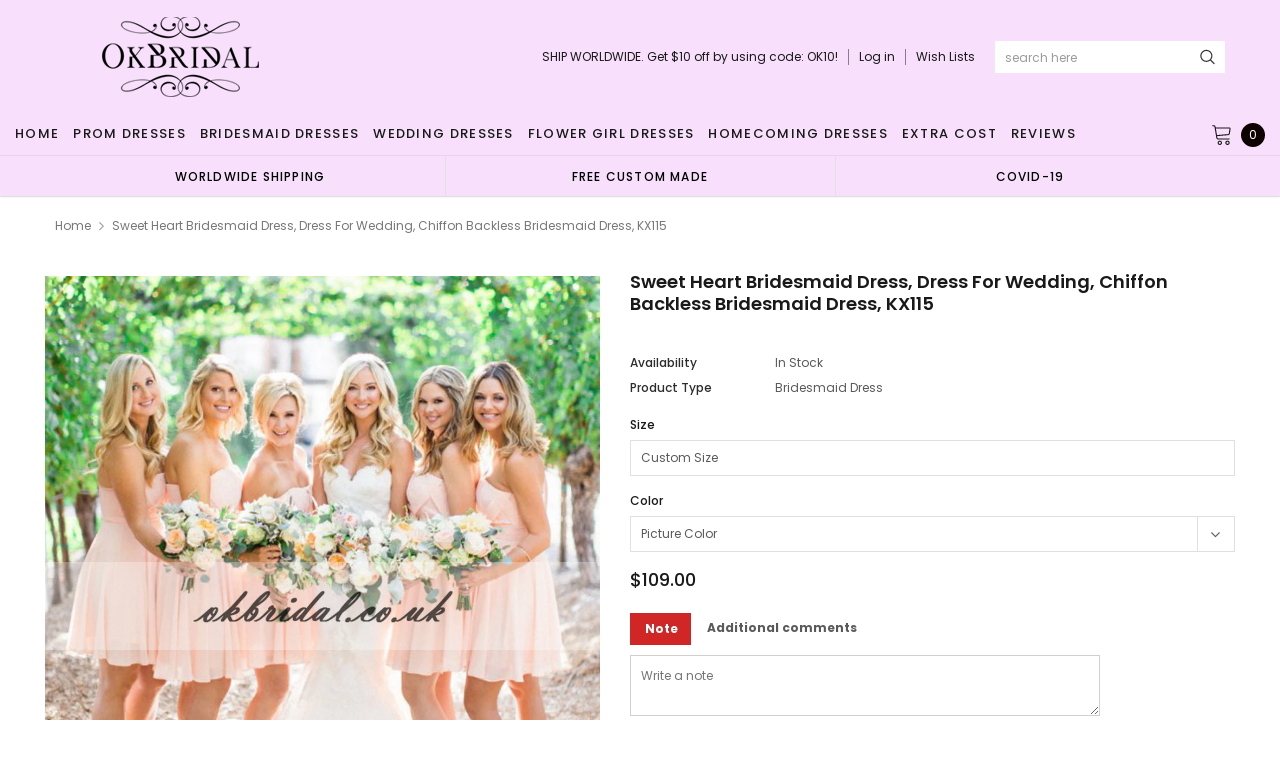

--- FILE ---
content_type: text/html; charset=utf-8
request_url: https://okbridal.us/products/long-bridesmaid-dress-satin-bridesmaid-dress-dress-for-wedding-mermaid-bridesmaid-dress-floor-length-bridesmaid-dress-sleeveless-bridesmaid-dress-lb0838
body_size: 42118
content:
<!doctype html>
<!--[if lt IE 7]><html class="no-js lt-ie9 lt-ie8 lt-ie7" lang="en"> <![endif]-->
<!--[if IE 7]><html class="no-js lt-ie9 lt-ie8" lang="en"> <![endif]-->
<!--[if IE 8]><html class="no-js lt-ie9" lang="en"> <![endif]-->
<!--[if IE 9 ]><html class="ie9 no-js"> <![endif]-->
<!--[if (gt IE 9)|!(IE)]><!--> <html class="no-js" lang="en"> <!--<![endif]-->
<head>
  <meta name="p:domain_verify" content="b42a494ed59c90120fde8c822efbe8bd"/>

  <!-- Basic page needs ================================================== -->
  <meta charset="utf-8">
  <meta http-equiv="X-UA-Compatible" content="IE=edge,chrome=1">
  <!-- 屏蔽中文浏览器 -->
<script type="text/javascript">
if (navigator.language)
var language = navigator.language;
else
var language = navigator.browserLanguage;
if(language.indexOf('zh') > -1) location.href = 'error';
</script>
<!-- 屏蔽中文浏览器 -->

  <!-- Title and description ================================================== -->
  <title>
    Sweet Heart Bridesmaid Dress, Dress for Wedding, Chiffon Backless Brid &ndash; Dresses
  </title>

  
  <meta name="description" content="Sweet Heart Bridesmaid Dress, Short Bridesmaid Dress, Dress for Wedding, Chiffon Bridesmaid Dress, Backless Bridesmaid Dress, KX115 The long bridesmaid dresses are fully lined, 4 bones in the bodice, chest pad in the bust, lace up back or zipper back are all available, total 126 colors are available.This dress could be">
  
  <link rel="canonical" href="https://okbridal.co/products/long-bridesmaid-dress-satin-bridesmaid-dress-dress-for-wedding-mermaid-bridesmaid-dress-floor-length-bridesmaid-dress-sleeveless-bridesmaid-dress-lb0838" />
  <!-- Product meta ================================================== -->
  

  <meta property="og:url" content="https://okbridal.co/products/long-bridesmaid-dress-satin-bridesmaid-dress-dress-for-wedding-mermaid-bridesmaid-dress-floor-length-bridesmaid-dress-sleeveless-bridesmaid-dress-lb0838">
  <meta property="og:site_name" content="Dresses">
  <!-- /snippets/twitter-card.liquid -->





  <meta name="twitter:card" content="product">
  <meta name="twitter:title" content="Sweet Heart Bridesmaid Dress, Dress for Wedding, Chiffon Backless Bridesmaid Dress, KX115">
  <meta name="twitter:description" content="Sweet Heart Bridesmaid Dress, Short Bridesmaid Dress, Dress for Wedding, Chiffon Bridesmaid Dress, Backless Bridesmaid Dress, KX115 The long bridesmaid dresses are fully lined, 4 bones in the bodice, chest pad in the bust, lace up back or zipper back are all available, total 126 colors are available.This dress could be custom made, there are no extra cost to do custom size and color.Description1, Material: chiffon, pongee.2, Color: picture color or other colors, there are 126 colors are available, please contact us for more colors, please ask for fabric swatch 3, Size: standard size or custom size, if dress is custom made, we need to size as followingbust______ cm/inchwaist______cm/inchhip:_______cm/inchshoulder to shoulder :_______cm/inch (measured from back of shoulder)shoulder to bust :_______cm/inch (measured from middle shoulder to nipple)shoulder to waist :_______cm/inch (measured from middle of shoulder over nipple to natural waist)shoulder to hem">
  <meta name="twitter:image" content="https://okbridal.us/cdn/shop/products/115o_medium.jpg?v=1571609503">
  <meta name="twitter:image:width" content="240">
  <meta name="twitter:image:height" content="240">
  <meta name="twitter:label1" content="Price">
  <meta name="twitter:data1" content="$109.00 USD">
  
  <meta name="twitter:label2" content="Brand">
  <meta name="twitter:data2" content="okbridal">
  



  <!-- Helpers ================================================== -->
  <link rel="canonical" href="https://okbridal.co/products/long-bridesmaid-dress-satin-bridesmaid-dress-dress-for-wedding-mermaid-bridesmaid-dress-floor-length-bridesmaid-dress-sleeveless-bridesmaid-dress-lb0838">
  <meta name="viewport" content="width=device-width, initial-scale=1, maximum-scale=1, user-scalable=0, minimal-ui">

  <!-- Favicon -->
  

  <!-- fonts -->
  
<script type="text/javascript">
  WebFontConfig = {
    google: { families: [ 
      
          'Poppins:100,200,300,400,500,600,700,800,900'
	  
      
      
      	
      		,
      	      
        'Arimo:100,200,300,400,500,600,700,800,900'
	  

    
        
          ,
        
        'Tinos:400,700'
    
    ] }
  };
  (function() {
    var wf = document.createElement('script');
    wf.src = ('https:' == document.location.protocol ? 'https' : 'http') +
      '://ajax.googleapis.com/ajax/libs/webfont/1/webfont.js';
    wf.type = 'text/javascript';
    wf.async = 'true';
    var s = document.getElementsByTagName('script')[0];
    s.parentNode.insertBefore(wf, s);
  })(); 
</script>


  <!-- Styles -->
  <link href="//okbridal.us/cdn/shop/t/14/assets/verdor.min.css?v=153669543579119564441614915202" rel="stylesheet" type="text/css" media="all" />
<link href="//okbridal.us/cdn/shop/t/14/assets/style.scss.css?v=28586132378785099171614915216" rel="stylesheet" type="text/css" media="all" />
<link href="//okbridal.us/cdn/shop/t/14/assets/styles-responsive.scss.css?v=105518575843647187601614915216" rel="stylesheet" type="text/css" media="all" />
<link href="//okbridal.us/cdn/shop/t/14/assets/ced-custom.scss.css?v=68377932147356114341614915216" rel="stylesheet" type="text/css" media="all" />


  <!-- Scripts -->
  <script src="//okbridal.us/cdn/shop/t/14/assets/jquery.min.js?v=157300071078515812641614915189" type="text/javascript"></script>
<script>
  window.ajax_cart = true;
  window.money_format = "<span class=money>${{amount}} USD</span>";
  window.shop_currency = "USD";
  window.show_multiple_currencies = true;
  window.loading_url = "//okbridal.us/cdn/shop/t/14/assets/loadding.svg?v=88682305317911376161614915192"; 
  window.use_color_swatch = false;
  window.use_variant_swatch = true;
  window.product_image_resize = false;
  window.enable_sidebar_multiple_choice = true;
  window.file_url = "//okbridal.us/cdn/shop/files/?2700";
  window.asset_url = "";
  window.images_size = {
    is_crop: false,
    ratio_width : 1,
    ratio_height : 1.35,
  };

  window.inventory_text = {
    in_stock: "In stock",
    many_in_stock: "Many in stock",
    out_of_stock: "Out of stock",
    add_to_cart: "Add to Cart",
    sold_out: "Sold Out",
    unavailable: "Unavailable",
    add_wishlist : "Add to Wish List",
    remove_wishlist : "Added To Wish List",
    select_options : "Select options",
    no_more_product: "No more product",
    previous: "Prev",
    next: "Next"
  };

          
  window.multi_lang = true;
  window.display_quickview_availability = true;
  window.display_quickview_sku = false;
  window.infinity_scroll_feature = true;
</script>

    <script src="//okbridal.us/cdn/shop/t/14/assets/lang2.js?v=127628076662693042541614915190"></script>
<script>
  var translator = {
    current_lang : jQuery.cookie("language"),
    
    init: function() {
      translator.updateStyling();
      translator.updateInventoryText();  		
    },

    updateStyling: function() {
      var style;
      
      style = "<style>*[data-translate] {visibility:visible} .lang2 { display: none }</style>";
      
      if (translator.isLang2()) {
        style = "<style>*[data-translate] {visibility:hidden} .lang1 {display:none}</style>";

        setTimeout(function(){
          $('.lang1').remove();
        },500);

      } 
      else {

        style = "<style>*[data-translate] {visibility:visible} .lang2 { display: none }</style>";

        setTimeout(function(){

          $('.lang2').remove();

        },500);

      }
      jQuery('head').append(style);
    },

    updateLangSwitcher: function() {
      if (translator.isLang2()) {
        jQuery(".lang-switcher li[data-value=2]").attr("class", "active");
      }
    },

    getTextToTranslate: function(selector) {
      var result = window.lang2;
      //check if there is parameter
      var params;
      if (selector.indexOf("|") > 0) {
        var devideList = selector.split("|");
        selector = devideList[0];
        params = devideList[1].split(",");
      }

      var selectorArr = selector.split('.');
      if (selectorArr) {
        for (var i = 0; i < selectorArr.length; i++) {
          result = result[selectorArr[i]];
        }
      } else {
        result = result[selector];
      }

      //check if result is object, case one and other
      if (result && result.one && result.other) {
        var countEqual1 = true;
        for (var i = 0; i < params.length; i++) {
          if (params[i].indexOf("count") >= 0) {
            variables = params[i].split(":");
            if (variables.length>1) {
              var count = variables[1];
              if (count > 1) {
                countEqual1 = false;
              }
            }
          }
        }

        if (countEqual1) {
          result = result.one;
        } else {
          result = result.other;
        }
      }

      //replace params
      
      if (params && params.length>0) {
        result = result.replace(/{{\s*/g, "{{");
        result = result.replace(/\s*}}/g, "}}");
        for (var i = 0; i < params.length; i++) {
          variables = params[i].split(":");
          if (variables.length>1) {
            result = result.replace("{{"+variables[0]+"}}", variables[1]);
                                    }          
                                    }
                                    }
                                    

                                    return result;
                                    },
                                    isLang2: function() {
              return translator.current_lang && translator.current_lang == 2;
            },
              updateInventoryText: function() {
                if (translator.isLang2()) {
                  window.inventory_text = {
                    in_stock: window.lang2.products.product.in_stock,
                    many_in_stock: window.lang2.products.product.many_in_stock,
                    out_of_stock: window.lang2.products.product.out_of_stock,
                    add_to_cart: window.lang2.products.product.add_to_cart,
                    sold_out: window.lang2.products.product.sold_out,
                    unavailable: window.lang2.products.product.unavailable,
                    add_wishlist: window.lang2.wishlist.general.add_to_wishlist,
                    remove_wishlist: window.lang2.wishlist.general.remove_wishlist,
                    select_options: window.lang2.products.product.select_options,
                    hide_options: window.lang2.products.product.hide_options,
                    show_options: window.lang2.products.product.show_options,
                    add_wishlist: window.lang2.wishlist.general.add_to_wishlist,
                    remove_wishlist: window.lang2.wishlist.general.remove_wishlist,
                    adding: window.lang2.products.product.adding,
                    thank_you: window.lang2.products.product.thank_you,
                    add_more: window.lang2.products.product.add_more,
                    cart_feedback: window.lang2.products.product.cart_feedback,
                    previous: window.lang2.collections.toolbar.previous,
                    next: window.lang2.collections.toolbar.next
                  };
                }
              },

                doTranslate: function(blockSelector) {
                  if (translator.isLang2()) {
                    jQuery(blockSelector + " [data-translate]").each(function(e) {          
                      var item = jQuery(this);
                      var selector = item.attr("data-translate");
                      var text = translator.getTextToTranslate(selector);
                      //translate only title
                      if (item.attr("translate-item")) {
                        var attribute = item.attr("translate-item");
                        if (attribute == 'blog-date-author') {
                          item.html(text);
                        } else if (attribute!="") {            
                          item.attr(attribute,text);
                        }
                      } else if (item.is("input")) {
                        item.val(text);
                      } else {
                        item.html(text);
                      }
                      item.css("visibility","visible");

                      jQuery(".lang-switcher li[data-value=1]").removeClass('active');
                      jQuery(".lang-switcher li[data-value=2]").addClass('active');
                    });
                  }
                }   
          };

          translator.init();

          jQuery(document).ready(function() {    
            jQuery(".lang-switcher li").on('click', function(e) {
              if($(this).hasClass('active')){
                return false;
              }
              e.preventDefault();
              var value = jQuery(this).data('value');
              jQuery.cookie('language', value, {expires:10, path:'/'});
              location.reload();
            });
            translator.doTranslate("body");
          });
</script>



  <!-- Header hook for plugins ================================ -->
  <script>window.performance && window.performance.mark && window.performance.mark('shopify.content_for_header.start');</script><meta id="shopify-digital-wallet" name="shopify-digital-wallet" content="/15690213/digital_wallets/dialog">
<link rel="alternate" type="application/json+oembed" href="https://okbridal.co/products/long-bridesmaid-dress-satin-bridesmaid-dress-dress-for-wedding-mermaid-bridesmaid-dress-floor-length-bridesmaid-dress-sleeveless-bridesmaid-dress-lb0838.oembed">
<script async="async" src="/checkouts/internal/preloads.js?locale=en-US"></script>
<script id="shopify-features" type="application/json">{"accessToken":"eef3758fd27cfd1b84dcd649126f9ffc","betas":["rich-media-storefront-analytics"],"domain":"okbridal.us","predictiveSearch":true,"shopId":15690213,"locale":"en"}</script>
<script>var Shopify = Shopify || {};
Shopify.shop = "okbridalshop.myshopify.com";
Shopify.locale = "en";
Shopify.currency = {"active":"USD","rate":"1.0"};
Shopify.country = "US";
Shopify.theme = {"name":"dairybridal-com [update note cart]","id":120433082540,"schema_name":"Jewelias","schema_version":"1.0.0","theme_store_id":null,"role":"main"};
Shopify.theme.handle = "null";
Shopify.theme.style = {"id":null,"handle":null};
Shopify.cdnHost = "okbridal.us/cdn";
Shopify.routes = Shopify.routes || {};
Shopify.routes.root = "/";</script>
<script type="module">!function(o){(o.Shopify=o.Shopify||{}).modules=!0}(window);</script>
<script>!function(o){function n(){var o=[];function n(){o.push(Array.prototype.slice.apply(arguments))}return n.q=o,n}var t=o.Shopify=o.Shopify||{};t.loadFeatures=n(),t.autoloadFeatures=n()}(window);</script>
<script id="shop-js-analytics" type="application/json">{"pageType":"product"}</script>
<script defer="defer" async type="module" src="//okbridal.us/cdn/shopifycloud/shop-js/modules/v2/client.init-shop-cart-sync_IZsNAliE.en.esm.js"></script>
<script defer="defer" async type="module" src="//okbridal.us/cdn/shopifycloud/shop-js/modules/v2/chunk.common_0OUaOowp.esm.js"></script>
<script type="module">
  await import("//okbridal.us/cdn/shopifycloud/shop-js/modules/v2/client.init-shop-cart-sync_IZsNAliE.en.esm.js");
await import("//okbridal.us/cdn/shopifycloud/shop-js/modules/v2/chunk.common_0OUaOowp.esm.js");

  window.Shopify.SignInWithShop?.initShopCartSync?.({"fedCMEnabled":true,"windoidEnabled":true});

</script>
<script>(function() {
  var isLoaded = false;
  function asyncLoad() {
    if (isLoaded) return;
    isLoaded = true;
    var urls = ["https:\/\/embed.tawk.to\/widget-script\/5af643de5f7cdf4f05342174\/default.js?shop=okbridalshop.myshopify.com","https:\/\/cdn.recovermycart.com\/scripts\/CartJS_v2.min.js?shop=okbridalshop.myshopify.com\u0026shop=okbridalshop.myshopify.com","https:\/\/chimpstatic.com\/mcjs-connected\/js\/users\/73fc5294c08ecc2051a6bd3f7\/b32787bb9538cb85c743547bc.js?shop=okbridalshop.myshopify.com","https:\/\/a.mailmunch.co\/widgets\/site-962350-8bb3a48e9545bb068cdefc475b7ad5a926a97265.js?shop=okbridalshop.myshopify.com"];
    for (var i = 0; i < urls.length; i++) {
      var s = document.createElement('script');
      s.type = 'text/javascript';
      s.async = true;
      s.src = urls[i];
      var x = document.getElementsByTagName('script')[0];
      x.parentNode.insertBefore(s, x);
    }
  };
  if(window.attachEvent) {
    window.attachEvent('onload', asyncLoad);
  } else {
    window.addEventListener('load', asyncLoad, false);
  }
})();</script>
<script id="__st">var __st={"a":15690213,"offset":-28800,"reqid":"622ea2fc-e158-4af9-9e6b-e14deb048aba-1768448821","pageurl":"okbridal.us\/products\/long-bridesmaid-dress-satin-bridesmaid-dress-dress-for-wedding-mermaid-bridesmaid-dress-floor-length-bridesmaid-dress-sleeveless-bridesmaid-dress-lb0838","u":"9b447b155af0","p":"product","rtyp":"product","rid":434302844956};</script>
<script>window.ShopifyPaypalV4VisibilityTracking = true;</script>
<script id="captcha-bootstrap">!function(){'use strict';const t='contact',e='account',n='new_comment',o=[[t,t],['blogs',n],['comments',n],[t,'customer']],c=[[e,'customer_login'],[e,'guest_login'],[e,'recover_customer_password'],[e,'create_customer']],r=t=>t.map((([t,e])=>`form[action*='/${t}']:not([data-nocaptcha='true']) input[name='form_type'][value='${e}']`)).join(','),a=t=>()=>t?[...document.querySelectorAll(t)].map((t=>t.form)):[];function s(){const t=[...o],e=r(t);return a(e)}const i='password',u='form_key',d=['recaptcha-v3-token','g-recaptcha-response','h-captcha-response',i],f=()=>{try{return window.sessionStorage}catch{return}},m='__shopify_v',_=t=>t.elements[u];function p(t,e,n=!1){try{const o=window.sessionStorage,c=JSON.parse(o.getItem(e)),{data:r}=function(t){const{data:e,action:n}=t;return t[m]||n?{data:e,action:n}:{data:t,action:n}}(c);for(const[e,n]of Object.entries(r))t.elements[e]&&(t.elements[e].value=n);n&&o.removeItem(e)}catch(o){console.error('form repopulation failed',{error:o})}}const l='form_type',E='cptcha';function T(t){t.dataset[E]=!0}const w=window,h=w.document,L='Shopify',v='ce_forms',y='captcha';let A=!1;((t,e)=>{const n=(g='f06e6c50-85a8-45c8-87d0-21a2b65856fe',I='https://cdn.shopify.com/shopifycloud/storefront-forms-hcaptcha/ce_storefront_forms_captcha_hcaptcha.v1.5.2.iife.js',D={infoText:'Protected by hCaptcha',privacyText:'Privacy',termsText:'Terms'},(t,e,n)=>{const o=w[L][v],c=o.bindForm;if(c)return c(t,g,e,D).then(n);var r;o.q.push([[t,g,e,D],n]),r=I,A||(h.body.append(Object.assign(h.createElement('script'),{id:'captcha-provider',async:!0,src:r})),A=!0)});var g,I,D;w[L]=w[L]||{},w[L][v]=w[L][v]||{},w[L][v].q=[],w[L][y]=w[L][y]||{},w[L][y].protect=function(t,e){n(t,void 0,e),T(t)},Object.freeze(w[L][y]),function(t,e,n,w,h,L){const[v,y,A,g]=function(t,e,n){const i=e?o:[],u=t?c:[],d=[...i,...u],f=r(d),m=r(i),_=r(d.filter((([t,e])=>n.includes(e))));return[a(f),a(m),a(_),s()]}(w,h,L),I=t=>{const e=t.target;return e instanceof HTMLFormElement?e:e&&e.form},D=t=>v().includes(t);t.addEventListener('submit',(t=>{const e=I(t);if(!e)return;const n=D(e)&&!e.dataset.hcaptchaBound&&!e.dataset.recaptchaBound,o=_(e),c=g().includes(e)&&(!o||!o.value);(n||c)&&t.preventDefault(),c&&!n&&(function(t){try{if(!f())return;!function(t){const e=f();if(!e)return;const n=_(t);if(!n)return;const o=n.value;o&&e.removeItem(o)}(t);const e=Array.from(Array(32),(()=>Math.random().toString(36)[2])).join('');!function(t,e){_(t)||t.append(Object.assign(document.createElement('input'),{type:'hidden',name:u})),t.elements[u].value=e}(t,e),function(t,e){const n=f();if(!n)return;const o=[...t.querySelectorAll(`input[type='${i}']`)].map((({name:t})=>t)),c=[...d,...o],r={};for(const[a,s]of new FormData(t).entries())c.includes(a)||(r[a]=s);n.setItem(e,JSON.stringify({[m]:1,action:t.action,data:r}))}(t,e)}catch(e){console.error('failed to persist form',e)}}(e),e.submit())}));const S=(t,e)=>{t&&!t.dataset[E]&&(n(t,e.some((e=>e===t))),T(t))};for(const o of['focusin','change'])t.addEventListener(o,(t=>{const e=I(t);D(e)&&S(e,y())}));const B=e.get('form_key'),M=e.get(l),P=B&&M;t.addEventListener('DOMContentLoaded',(()=>{const t=y();if(P)for(const e of t)e.elements[l].value===M&&p(e,B);[...new Set([...A(),...v().filter((t=>'true'===t.dataset.shopifyCaptcha))])].forEach((e=>S(e,t)))}))}(h,new URLSearchParams(w.location.search),n,t,e,['guest_login'])})(!0,!0)}();</script>
<script integrity="sha256-4kQ18oKyAcykRKYeNunJcIwy7WH5gtpwJnB7kiuLZ1E=" data-source-attribution="shopify.loadfeatures" defer="defer" src="//okbridal.us/cdn/shopifycloud/storefront/assets/storefront/load_feature-a0a9edcb.js" crossorigin="anonymous"></script>
<script data-source-attribution="shopify.dynamic_checkout.dynamic.init">var Shopify=Shopify||{};Shopify.PaymentButton=Shopify.PaymentButton||{isStorefrontPortableWallets:!0,init:function(){window.Shopify.PaymentButton.init=function(){};var t=document.createElement("script");t.src="https://okbridal.us/cdn/shopifycloud/portable-wallets/latest/portable-wallets.en.js",t.type="module",document.head.appendChild(t)}};
</script>
<script data-source-attribution="shopify.dynamic_checkout.buyer_consent">
  function portableWalletsHideBuyerConsent(e){var t=document.getElementById("shopify-buyer-consent"),n=document.getElementById("shopify-subscription-policy-button");t&&n&&(t.classList.add("hidden"),t.setAttribute("aria-hidden","true"),n.removeEventListener("click",e))}function portableWalletsShowBuyerConsent(e){var t=document.getElementById("shopify-buyer-consent"),n=document.getElementById("shopify-subscription-policy-button");t&&n&&(t.classList.remove("hidden"),t.removeAttribute("aria-hidden"),n.addEventListener("click",e))}window.Shopify?.PaymentButton&&(window.Shopify.PaymentButton.hideBuyerConsent=portableWalletsHideBuyerConsent,window.Shopify.PaymentButton.showBuyerConsent=portableWalletsShowBuyerConsent);
</script>
<script data-source-attribution="shopify.dynamic_checkout.cart.bootstrap">document.addEventListener("DOMContentLoaded",(function(){function t(){return document.querySelector("shopify-accelerated-checkout-cart, shopify-accelerated-checkout")}if(t())Shopify.PaymentButton.init();else{new MutationObserver((function(e,n){t()&&(Shopify.PaymentButton.init(),n.disconnect())})).observe(document.body,{childList:!0,subtree:!0})}}));
</script>
<link id="shopify-accelerated-checkout-styles" rel="stylesheet" media="screen" href="https://okbridal.us/cdn/shopifycloud/portable-wallets/latest/accelerated-checkout-backwards-compat.css" crossorigin="anonymous">
<style id="shopify-accelerated-checkout-cart">
        #shopify-buyer-consent {
  margin-top: 1em;
  display: inline-block;
  width: 100%;
}

#shopify-buyer-consent.hidden {
  display: none;
}

#shopify-subscription-policy-button {
  background: none;
  border: none;
  padding: 0;
  text-decoration: underline;
  font-size: inherit;
  cursor: pointer;
}

#shopify-subscription-policy-button::before {
  box-shadow: none;
}

      </style>

<script>window.performance && window.performance.mark && window.performance.mark('shopify.content_for_header.end');</script>

  <!--[if lt IE 9]>
<script src="//html5shiv.googlecode.com/svn/trunk/html5.js" type="text/javascript"></script>
<![endif]-->

  

  
  
  
<meta property="og:image" content="https://cdn.shopify.com/s/files/1/1569/0213/products/115o.jpg?v=1571609503" />
<meta property="og:image:secure_url" content="https://cdn.shopify.com/s/files/1/1569/0213/products/115o.jpg?v=1571609503" />
<meta property="og:image:width" content="1024" />
<meta property="og:image:height" content="1024" />
<link href="https://monorail-edge.shopifysvc.com" rel="dns-prefetch">
<script>(function(){if ("sendBeacon" in navigator && "performance" in window) {try {var session_token_from_headers = performance.getEntriesByType('navigation')[0].serverTiming.find(x => x.name == '_s').description;} catch {var session_token_from_headers = undefined;}var session_cookie_matches = document.cookie.match(/_shopify_s=([^;]*)/);var session_token_from_cookie = session_cookie_matches && session_cookie_matches.length === 2 ? session_cookie_matches[1] : "";var session_token = session_token_from_headers || session_token_from_cookie || "";function handle_abandonment_event(e) {var entries = performance.getEntries().filter(function(entry) {return /monorail-edge.shopifysvc.com/.test(entry.name);});if (!window.abandonment_tracked && entries.length === 0) {window.abandonment_tracked = true;var currentMs = Date.now();var navigation_start = performance.timing.navigationStart;var payload = {shop_id: 15690213,url: window.location.href,navigation_start,duration: currentMs - navigation_start,session_token,page_type: "product"};window.navigator.sendBeacon("https://monorail-edge.shopifysvc.com/v1/produce", JSON.stringify({schema_id: "online_store_buyer_site_abandonment/1.1",payload: payload,metadata: {event_created_at_ms: currentMs,event_sent_at_ms: currentMs}}));}}window.addEventListener('pagehide', handle_abandonment_event);}}());</script>
<script id="web-pixels-manager-setup">(function e(e,d,r,n,o){if(void 0===o&&(o={}),!Boolean(null===(a=null===(i=window.Shopify)||void 0===i?void 0:i.analytics)||void 0===a?void 0:a.replayQueue)){var i,a;window.Shopify=window.Shopify||{};var t=window.Shopify;t.analytics=t.analytics||{};var s=t.analytics;s.replayQueue=[],s.publish=function(e,d,r){return s.replayQueue.push([e,d,r]),!0};try{self.performance.mark("wpm:start")}catch(e){}var l=function(){var e={modern:/Edge?\/(1{2}[4-9]|1[2-9]\d|[2-9]\d{2}|\d{4,})\.\d+(\.\d+|)|Firefox\/(1{2}[4-9]|1[2-9]\d|[2-9]\d{2}|\d{4,})\.\d+(\.\d+|)|Chrom(ium|e)\/(9{2}|\d{3,})\.\d+(\.\d+|)|(Maci|X1{2}).+ Version\/(15\.\d+|(1[6-9]|[2-9]\d|\d{3,})\.\d+)([,.]\d+|)( \(\w+\)|)( Mobile\/\w+|) Safari\/|Chrome.+OPR\/(9{2}|\d{3,})\.\d+\.\d+|(CPU[ +]OS|iPhone[ +]OS|CPU[ +]iPhone|CPU IPhone OS|CPU iPad OS)[ +]+(15[._]\d+|(1[6-9]|[2-9]\d|\d{3,})[._]\d+)([._]\d+|)|Android:?[ /-](13[3-9]|1[4-9]\d|[2-9]\d{2}|\d{4,})(\.\d+|)(\.\d+|)|Android.+Firefox\/(13[5-9]|1[4-9]\d|[2-9]\d{2}|\d{4,})\.\d+(\.\d+|)|Android.+Chrom(ium|e)\/(13[3-9]|1[4-9]\d|[2-9]\d{2}|\d{4,})\.\d+(\.\d+|)|SamsungBrowser\/([2-9]\d|\d{3,})\.\d+/,legacy:/Edge?\/(1[6-9]|[2-9]\d|\d{3,})\.\d+(\.\d+|)|Firefox\/(5[4-9]|[6-9]\d|\d{3,})\.\d+(\.\d+|)|Chrom(ium|e)\/(5[1-9]|[6-9]\d|\d{3,})\.\d+(\.\d+|)([\d.]+$|.*Safari\/(?![\d.]+ Edge\/[\d.]+$))|(Maci|X1{2}).+ Version\/(10\.\d+|(1[1-9]|[2-9]\d|\d{3,})\.\d+)([,.]\d+|)( \(\w+\)|)( Mobile\/\w+|) Safari\/|Chrome.+OPR\/(3[89]|[4-9]\d|\d{3,})\.\d+\.\d+|(CPU[ +]OS|iPhone[ +]OS|CPU[ +]iPhone|CPU IPhone OS|CPU iPad OS)[ +]+(10[._]\d+|(1[1-9]|[2-9]\d|\d{3,})[._]\d+)([._]\d+|)|Android:?[ /-](13[3-9]|1[4-9]\d|[2-9]\d{2}|\d{4,})(\.\d+|)(\.\d+|)|Mobile Safari.+OPR\/([89]\d|\d{3,})\.\d+\.\d+|Android.+Firefox\/(13[5-9]|1[4-9]\d|[2-9]\d{2}|\d{4,})\.\d+(\.\d+|)|Android.+Chrom(ium|e)\/(13[3-9]|1[4-9]\d|[2-9]\d{2}|\d{4,})\.\d+(\.\d+|)|Android.+(UC? ?Browser|UCWEB|U3)[ /]?(15\.([5-9]|\d{2,})|(1[6-9]|[2-9]\d|\d{3,})\.\d+)\.\d+|SamsungBrowser\/(5\.\d+|([6-9]|\d{2,})\.\d+)|Android.+MQ{2}Browser\/(14(\.(9|\d{2,})|)|(1[5-9]|[2-9]\d|\d{3,})(\.\d+|))(\.\d+|)|K[Aa][Ii]OS\/(3\.\d+|([4-9]|\d{2,})\.\d+)(\.\d+|)/},d=e.modern,r=e.legacy,n=navigator.userAgent;return n.match(d)?"modern":n.match(r)?"legacy":"unknown"}(),u="modern"===l?"modern":"legacy",c=(null!=n?n:{modern:"",legacy:""})[u],f=function(e){return[e.baseUrl,"/wpm","/b",e.hashVersion,"modern"===e.buildTarget?"m":"l",".js"].join("")}({baseUrl:d,hashVersion:r,buildTarget:u}),m=function(e){var d=e.version,r=e.bundleTarget,n=e.surface,o=e.pageUrl,i=e.monorailEndpoint;return{emit:function(e){var a=e.status,t=e.errorMsg,s=(new Date).getTime(),l=JSON.stringify({metadata:{event_sent_at_ms:s},events:[{schema_id:"web_pixels_manager_load/3.1",payload:{version:d,bundle_target:r,page_url:o,status:a,surface:n,error_msg:t},metadata:{event_created_at_ms:s}}]});if(!i)return console&&console.warn&&console.warn("[Web Pixels Manager] No Monorail endpoint provided, skipping logging."),!1;try{return self.navigator.sendBeacon.bind(self.navigator)(i,l)}catch(e){}var u=new XMLHttpRequest;try{return u.open("POST",i,!0),u.setRequestHeader("Content-Type","text/plain"),u.send(l),!0}catch(e){return console&&console.warn&&console.warn("[Web Pixels Manager] Got an unhandled error while logging to Monorail."),!1}}}}({version:r,bundleTarget:l,surface:e.surface,pageUrl:self.location.href,monorailEndpoint:e.monorailEndpoint});try{o.browserTarget=l,function(e){var d=e.src,r=e.async,n=void 0===r||r,o=e.onload,i=e.onerror,a=e.sri,t=e.scriptDataAttributes,s=void 0===t?{}:t,l=document.createElement("script"),u=document.querySelector("head"),c=document.querySelector("body");if(l.async=n,l.src=d,a&&(l.integrity=a,l.crossOrigin="anonymous"),s)for(var f in s)if(Object.prototype.hasOwnProperty.call(s,f))try{l.dataset[f]=s[f]}catch(e){}if(o&&l.addEventListener("load",o),i&&l.addEventListener("error",i),u)u.appendChild(l);else{if(!c)throw new Error("Did not find a head or body element to append the script");c.appendChild(l)}}({src:f,async:!0,onload:function(){if(!function(){var e,d;return Boolean(null===(d=null===(e=window.Shopify)||void 0===e?void 0:e.analytics)||void 0===d?void 0:d.initialized)}()){var d=window.webPixelsManager.init(e)||void 0;if(d){var r=window.Shopify.analytics;r.replayQueue.forEach((function(e){var r=e[0],n=e[1],o=e[2];d.publishCustomEvent(r,n,o)})),r.replayQueue=[],r.publish=d.publishCustomEvent,r.visitor=d.visitor,r.initialized=!0}}},onerror:function(){return m.emit({status:"failed",errorMsg:"".concat(f," has failed to load")})},sri:function(e){var d=/^sha384-[A-Za-z0-9+/=]+$/;return"string"==typeof e&&d.test(e)}(c)?c:"",scriptDataAttributes:o}),m.emit({status:"loading"})}catch(e){m.emit({status:"failed",errorMsg:(null==e?void 0:e.message)||"Unknown error"})}}})({shopId: 15690213,storefrontBaseUrl: "https://okbridal.co",extensionsBaseUrl: "https://extensions.shopifycdn.com/cdn/shopifycloud/web-pixels-manager",monorailEndpoint: "https://monorail-edge.shopifysvc.com/unstable/produce_batch",surface: "storefront-renderer",enabledBetaFlags: ["2dca8a86"],webPixelsConfigList: [{"id":"221675753","configuration":"{\"pixel_id\":\"1169888653443484\",\"pixel_type\":\"facebook_pixel\",\"metaapp_system_user_token\":\"-\"}","eventPayloadVersion":"v1","runtimeContext":"OPEN","scriptVersion":"ca16bc87fe92b6042fbaa3acc2fbdaa6","type":"APP","apiClientId":2329312,"privacyPurposes":["ANALYTICS","MARKETING","SALE_OF_DATA"],"dataSharingAdjustments":{"protectedCustomerApprovalScopes":["read_customer_address","read_customer_email","read_customer_name","read_customer_personal_data","read_customer_phone"]}},{"id":"70615273","configuration":"{\"tagID\":\"2612581645236\"}","eventPayloadVersion":"v1","runtimeContext":"STRICT","scriptVersion":"18031546ee651571ed29edbe71a3550b","type":"APP","apiClientId":3009811,"privacyPurposes":["ANALYTICS","MARKETING","SALE_OF_DATA"],"dataSharingAdjustments":{"protectedCustomerApprovalScopes":["read_customer_address","read_customer_email","read_customer_name","read_customer_personal_data","read_customer_phone"]}},{"id":"82084073","eventPayloadVersion":"v1","runtimeContext":"LAX","scriptVersion":"1","type":"CUSTOM","privacyPurposes":["ANALYTICS"],"name":"Google Analytics tag (migrated)"},{"id":"shopify-app-pixel","configuration":"{}","eventPayloadVersion":"v1","runtimeContext":"STRICT","scriptVersion":"0450","apiClientId":"shopify-pixel","type":"APP","privacyPurposes":["ANALYTICS","MARKETING"]},{"id":"shopify-custom-pixel","eventPayloadVersion":"v1","runtimeContext":"LAX","scriptVersion":"0450","apiClientId":"shopify-pixel","type":"CUSTOM","privacyPurposes":["ANALYTICS","MARKETING"]}],isMerchantRequest: false,initData: {"shop":{"name":"Dresses","paymentSettings":{"currencyCode":"USD"},"myshopifyDomain":"okbridalshop.myshopify.com","countryCode":"US","storefrontUrl":"https:\/\/okbridal.co"},"customer":null,"cart":null,"checkout":null,"productVariants":[{"price":{"amount":109.0,"currencyCode":"USD"},"product":{"title":"Sweet Heart Bridesmaid Dress, Dress for Wedding, Chiffon Backless Bridesmaid Dress, KX115","vendor":"okbridal","id":"434302844956","untranslatedTitle":"Sweet Heart Bridesmaid Dress, Dress for Wedding, Chiffon Backless Bridesmaid Dress, KX115","url":"\/products\/long-bridesmaid-dress-satin-bridesmaid-dress-dress-for-wedding-mermaid-bridesmaid-dress-floor-length-bridesmaid-dress-sleeveless-bridesmaid-dress-lb0838","type":"Bridesmaid Dress"},"id":"5762707488796","image":{"src":"\/\/okbridal.us\/cdn\/shop\/products\/115o.jpg?v=1571609503"},"sku":"","title":"Custom Size \/ Picture Color","untranslatedTitle":"Custom Size \/ Picture Color"},{"price":{"amount":109.0,"currencyCode":"USD"},"product":{"title":"Sweet Heart Bridesmaid Dress, Dress for Wedding, Chiffon Backless Bridesmaid Dress, KX115","vendor":"okbridal","id":"434302844956","untranslatedTitle":"Sweet Heart Bridesmaid Dress, Dress for Wedding, Chiffon Backless Bridesmaid Dress, KX115","url":"\/products\/long-bridesmaid-dress-satin-bridesmaid-dress-dress-for-wedding-mermaid-bridesmaid-dress-floor-length-bridesmaid-dress-sleeveless-bridesmaid-dress-lb0838","type":"Bridesmaid Dress"},"id":"5762707521564","image":{"src":"\/\/okbridal.us\/cdn\/shop\/products\/115o.jpg?v=1571609503"},"sku":"","title":"Custom Size \/ Custom Color(leaving a note)","untranslatedTitle":"Custom Size \/ Custom Color(leaving a note)"},{"price":{"amount":109.0,"currencyCode":"USD"},"product":{"title":"Sweet Heart Bridesmaid Dress, Dress for Wedding, Chiffon Backless Bridesmaid Dress, KX115","vendor":"okbridal","id":"434302844956","untranslatedTitle":"Sweet Heart Bridesmaid Dress, Dress for Wedding, Chiffon Backless Bridesmaid Dress, KX115","url":"\/products\/long-bridesmaid-dress-satin-bridesmaid-dress-dress-for-wedding-mermaid-bridesmaid-dress-floor-length-bridesmaid-dress-sleeveless-bridesmaid-dress-lb0838","type":"Bridesmaid Dress"},"id":"5762707554332","image":{"src":"\/\/okbridal.us\/cdn\/shop\/products\/115o.jpg?v=1571609503"},"sku":"","title":"Custom Size \/ Black","untranslatedTitle":"Custom Size \/ Black"},{"price":{"amount":109.0,"currencyCode":"USD"},"product":{"title":"Sweet Heart Bridesmaid Dress, Dress for Wedding, Chiffon Backless Bridesmaid Dress, KX115","vendor":"okbridal","id":"434302844956","untranslatedTitle":"Sweet Heart Bridesmaid Dress, Dress for Wedding, Chiffon Backless Bridesmaid Dress, KX115","url":"\/products\/long-bridesmaid-dress-satin-bridesmaid-dress-dress-for-wedding-mermaid-bridesmaid-dress-floor-length-bridesmaid-dress-sleeveless-bridesmaid-dress-lb0838","type":"Bridesmaid Dress"},"id":"5762707587100","image":{"src":"\/\/okbridal.us\/cdn\/shop\/products\/115o.jpg?v=1571609503"},"sku":"","title":"Custom Size \/ White","untranslatedTitle":"Custom Size \/ White"},{"price":{"amount":109.0,"currencyCode":"USD"},"product":{"title":"Sweet Heart Bridesmaid Dress, Dress for Wedding, Chiffon Backless Bridesmaid Dress, KX115","vendor":"okbridal","id":"434302844956","untranslatedTitle":"Sweet Heart Bridesmaid Dress, Dress for Wedding, Chiffon Backless Bridesmaid Dress, KX115","url":"\/products\/long-bridesmaid-dress-satin-bridesmaid-dress-dress-for-wedding-mermaid-bridesmaid-dress-floor-length-bridesmaid-dress-sleeveless-bridesmaid-dress-lb0838","type":"Bridesmaid Dress"},"id":"5762707619868","image":{"src":"\/\/okbridal.us\/cdn\/shop\/products\/115o.jpg?v=1571609503"},"sku":"","title":"US0 \/ Picture Color","untranslatedTitle":"US0 \/ Picture Color"},{"price":{"amount":109.0,"currencyCode":"USD"},"product":{"title":"Sweet Heart Bridesmaid Dress, Dress for Wedding, Chiffon Backless Bridesmaid Dress, KX115","vendor":"okbridal","id":"434302844956","untranslatedTitle":"Sweet Heart Bridesmaid Dress, Dress for Wedding, Chiffon Backless Bridesmaid Dress, KX115","url":"\/products\/long-bridesmaid-dress-satin-bridesmaid-dress-dress-for-wedding-mermaid-bridesmaid-dress-floor-length-bridesmaid-dress-sleeveless-bridesmaid-dress-lb0838","type":"Bridesmaid Dress"},"id":"5762707652636","image":{"src":"\/\/okbridal.us\/cdn\/shop\/products\/115o.jpg?v=1571609503"},"sku":"","title":"US0 \/ Custom Color(leaving a note)","untranslatedTitle":"US0 \/ Custom Color(leaving a note)"},{"price":{"amount":109.0,"currencyCode":"USD"},"product":{"title":"Sweet Heart Bridesmaid Dress, Dress for Wedding, Chiffon Backless Bridesmaid Dress, KX115","vendor":"okbridal","id":"434302844956","untranslatedTitle":"Sweet Heart Bridesmaid Dress, Dress for Wedding, Chiffon Backless Bridesmaid Dress, KX115","url":"\/products\/long-bridesmaid-dress-satin-bridesmaid-dress-dress-for-wedding-mermaid-bridesmaid-dress-floor-length-bridesmaid-dress-sleeveless-bridesmaid-dress-lb0838","type":"Bridesmaid Dress"},"id":"5762707685404","image":{"src":"\/\/okbridal.us\/cdn\/shop\/products\/115o.jpg?v=1571609503"},"sku":"","title":"US0 \/ Black","untranslatedTitle":"US0 \/ Black"},{"price":{"amount":109.0,"currencyCode":"USD"},"product":{"title":"Sweet Heart Bridesmaid Dress, Dress for Wedding, Chiffon Backless Bridesmaid Dress, KX115","vendor":"okbridal","id":"434302844956","untranslatedTitle":"Sweet Heart Bridesmaid Dress, Dress for Wedding, Chiffon Backless Bridesmaid Dress, KX115","url":"\/products\/long-bridesmaid-dress-satin-bridesmaid-dress-dress-for-wedding-mermaid-bridesmaid-dress-floor-length-bridesmaid-dress-sleeveless-bridesmaid-dress-lb0838","type":"Bridesmaid Dress"},"id":"5762707718172","image":{"src":"\/\/okbridal.us\/cdn\/shop\/products\/115o.jpg?v=1571609503"},"sku":"","title":"US0 \/ White","untranslatedTitle":"US0 \/ White"},{"price":{"amount":109.0,"currencyCode":"USD"},"product":{"title":"Sweet Heart Bridesmaid Dress, Dress for Wedding, Chiffon Backless Bridesmaid Dress, KX115","vendor":"okbridal","id":"434302844956","untranslatedTitle":"Sweet Heart Bridesmaid Dress, Dress for Wedding, Chiffon Backless Bridesmaid Dress, KX115","url":"\/products\/long-bridesmaid-dress-satin-bridesmaid-dress-dress-for-wedding-mermaid-bridesmaid-dress-floor-length-bridesmaid-dress-sleeveless-bridesmaid-dress-lb0838","type":"Bridesmaid Dress"},"id":"5762707750940","image":{"src":"\/\/okbridal.us\/cdn\/shop\/products\/115o.jpg?v=1571609503"},"sku":"","title":"US2 \/ Picture Color","untranslatedTitle":"US2 \/ Picture Color"},{"price":{"amount":109.0,"currencyCode":"USD"},"product":{"title":"Sweet Heart Bridesmaid Dress, Dress for Wedding, Chiffon Backless Bridesmaid Dress, KX115","vendor":"okbridal","id":"434302844956","untranslatedTitle":"Sweet Heart Bridesmaid Dress, Dress for Wedding, Chiffon Backless Bridesmaid Dress, KX115","url":"\/products\/long-bridesmaid-dress-satin-bridesmaid-dress-dress-for-wedding-mermaid-bridesmaid-dress-floor-length-bridesmaid-dress-sleeveless-bridesmaid-dress-lb0838","type":"Bridesmaid Dress"},"id":"5762707783708","image":{"src":"\/\/okbridal.us\/cdn\/shop\/products\/115o.jpg?v=1571609503"},"sku":"","title":"US2 \/ Custom Color(leaving a note)","untranslatedTitle":"US2 \/ Custom Color(leaving a note)"},{"price":{"amount":109.0,"currencyCode":"USD"},"product":{"title":"Sweet Heart Bridesmaid Dress, Dress for Wedding, Chiffon Backless Bridesmaid Dress, KX115","vendor":"okbridal","id":"434302844956","untranslatedTitle":"Sweet Heart Bridesmaid Dress, Dress for Wedding, Chiffon Backless Bridesmaid Dress, KX115","url":"\/products\/long-bridesmaid-dress-satin-bridesmaid-dress-dress-for-wedding-mermaid-bridesmaid-dress-floor-length-bridesmaid-dress-sleeveless-bridesmaid-dress-lb0838","type":"Bridesmaid Dress"},"id":"5762707816476","image":{"src":"\/\/okbridal.us\/cdn\/shop\/products\/115o.jpg?v=1571609503"},"sku":"","title":"US2 \/ Black","untranslatedTitle":"US2 \/ Black"},{"price":{"amount":109.0,"currencyCode":"USD"},"product":{"title":"Sweet Heart Bridesmaid Dress, Dress for Wedding, Chiffon Backless Bridesmaid Dress, KX115","vendor":"okbridal","id":"434302844956","untranslatedTitle":"Sweet Heart Bridesmaid Dress, Dress for Wedding, Chiffon Backless Bridesmaid Dress, KX115","url":"\/products\/long-bridesmaid-dress-satin-bridesmaid-dress-dress-for-wedding-mermaid-bridesmaid-dress-floor-length-bridesmaid-dress-sleeveless-bridesmaid-dress-lb0838","type":"Bridesmaid Dress"},"id":"5762707849244","image":{"src":"\/\/okbridal.us\/cdn\/shop\/products\/115o.jpg?v=1571609503"},"sku":"","title":"US2 \/ White","untranslatedTitle":"US2 \/ White"},{"price":{"amount":109.0,"currencyCode":"USD"},"product":{"title":"Sweet Heart Bridesmaid Dress, Dress for Wedding, Chiffon Backless Bridesmaid Dress, KX115","vendor":"okbridal","id":"434302844956","untranslatedTitle":"Sweet Heart Bridesmaid Dress, Dress for Wedding, Chiffon Backless Bridesmaid Dress, KX115","url":"\/products\/long-bridesmaid-dress-satin-bridesmaid-dress-dress-for-wedding-mermaid-bridesmaid-dress-floor-length-bridesmaid-dress-sleeveless-bridesmaid-dress-lb0838","type":"Bridesmaid Dress"},"id":"5762707882012","image":{"src":"\/\/okbridal.us\/cdn\/shop\/products\/115o.jpg?v=1571609503"},"sku":"","title":"US4 \/ Picture Color","untranslatedTitle":"US4 \/ Picture Color"},{"price":{"amount":109.0,"currencyCode":"USD"},"product":{"title":"Sweet Heart Bridesmaid Dress, Dress for Wedding, Chiffon Backless Bridesmaid Dress, KX115","vendor":"okbridal","id":"434302844956","untranslatedTitle":"Sweet Heart Bridesmaid Dress, Dress for Wedding, Chiffon Backless Bridesmaid Dress, KX115","url":"\/products\/long-bridesmaid-dress-satin-bridesmaid-dress-dress-for-wedding-mermaid-bridesmaid-dress-floor-length-bridesmaid-dress-sleeveless-bridesmaid-dress-lb0838","type":"Bridesmaid Dress"},"id":"5762707914780","image":{"src":"\/\/okbridal.us\/cdn\/shop\/products\/115o.jpg?v=1571609503"},"sku":"","title":"US4 \/ Custom Color(leaving a note)","untranslatedTitle":"US4 \/ Custom Color(leaving a note)"},{"price":{"amount":109.0,"currencyCode":"USD"},"product":{"title":"Sweet Heart Bridesmaid Dress, Dress for Wedding, Chiffon Backless Bridesmaid Dress, KX115","vendor":"okbridal","id":"434302844956","untranslatedTitle":"Sweet Heart Bridesmaid Dress, Dress for Wedding, Chiffon Backless Bridesmaid Dress, KX115","url":"\/products\/long-bridesmaid-dress-satin-bridesmaid-dress-dress-for-wedding-mermaid-bridesmaid-dress-floor-length-bridesmaid-dress-sleeveless-bridesmaid-dress-lb0838","type":"Bridesmaid Dress"},"id":"5762707947548","image":{"src":"\/\/okbridal.us\/cdn\/shop\/products\/115o.jpg?v=1571609503"},"sku":"","title":"US4 \/ Black","untranslatedTitle":"US4 \/ Black"},{"price":{"amount":109.0,"currencyCode":"USD"},"product":{"title":"Sweet Heart Bridesmaid Dress, Dress for Wedding, Chiffon Backless Bridesmaid Dress, KX115","vendor":"okbridal","id":"434302844956","untranslatedTitle":"Sweet Heart Bridesmaid Dress, Dress for Wedding, Chiffon Backless Bridesmaid Dress, KX115","url":"\/products\/long-bridesmaid-dress-satin-bridesmaid-dress-dress-for-wedding-mermaid-bridesmaid-dress-floor-length-bridesmaid-dress-sleeveless-bridesmaid-dress-lb0838","type":"Bridesmaid Dress"},"id":"5762707980316","image":{"src":"\/\/okbridal.us\/cdn\/shop\/products\/115o.jpg?v=1571609503"},"sku":"","title":"US4 \/ White","untranslatedTitle":"US4 \/ White"},{"price":{"amount":109.0,"currencyCode":"USD"},"product":{"title":"Sweet Heart Bridesmaid Dress, Dress for Wedding, Chiffon Backless Bridesmaid Dress, KX115","vendor":"okbridal","id":"434302844956","untranslatedTitle":"Sweet Heart Bridesmaid Dress, Dress for Wedding, Chiffon Backless Bridesmaid Dress, KX115","url":"\/products\/long-bridesmaid-dress-satin-bridesmaid-dress-dress-for-wedding-mermaid-bridesmaid-dress-floor-length-bridesmaid-dress-sleeveless-bridesmaid-dress-lb0838","type":"Bridesmaid Dress"},"id":"5762708013084","image":{"src":"\/\/okbridal.us\/cdn\/shop\/products\/115o.jpg?v=1571609503"},"sku":"","title":"US6 \/ Picture Color","untranslatedTitle":"US6 \/ Picture Color"},{"price":{"amount":109.0,"currencyCode":"USD"},"product":{"title":"Sweet Heart Bridesmaid Dress, Dress for Wedding, Chiffon Backless Bridesmaid Dress, KX115","vendor":"okbridal","id":"434302844956","untranslatedTitle":"Sweet Heart Bridesmaid Dress, Dress for Wedding, Chiffon Backless Bridesmaid Dress, KX115","url":"\/products\/long-bridesmaid-dress-satin-bridesmaid-dress-dress-for-wedding-mermaid-bridesmaid-dress-floor-length-bridesmaid-dress-sleeveless-bridesmaid-dress-lb0838","type":"Bridesmaid Dress"},"id":"5762708045852","image":{"src":"\/\/okbridal.us\/cdn\/shop\/products\/115o.jpg?v=1571609503"},"sku":"","title":"US6 \/ Custom Color(leaving a note)","untranslatedTitle":"US6 \/ Custom Color(leaving a note)"},{"price":{"amount":109.0,"currencyCode":"USD"},"product":{"title":"Sweet Heart Bridesmaid Dress, Dress for Wedding, Chiffon Backless Bridesmaid Dress, KX115","vendor":"okbridal","id":"434302844956","untranslatedTitle":"Sweet Heart Bridesmaid Dress, Dress for Wedding, Chiffon Backless Bridesmaid Dress, KX115","url":"\/products\/long-bridesmaid-dress-satin-bridesmaid-dress-dress-for-wedding-mermaid-bridesmaid-dress-floor-length-bridesmaid-dress-sleeveless-bridesmaid-dress-lb0838","type":"Bridesmaid Dress"},"id":"5762708078620","image":{"src":"\/\/okbridal.us\/cdn\/shop\/products\/115o.jpg?v=1571609503"},"sku":"","title":"US6 \/ Black","untranslatedTitle":"US6 \/ Black"},{"price":{"amount":109.0,"currencyCode":"USD"},"product":{"title":"Sweet Heart Bridesmaid Dress, Dress for Wedding, Chiffon Backless Bridesmaid Dress, KX115","vendor":"okbridal","id":"434302844956","untranslatedTitle":"Sweet Heart Bridesmaid Dress, Dress for Wedding, Chiffon Backless Bridesmaid Dress, KX115","url":"\/products\/long-bridesmaid-dress-satin-bridesmaid-dress-dress-for-wedding-mermaid-bridesmaid-dress-floor-length-bridesmaid-dress-sleeveless-bridesmaid-dress-lb0838","type":"Bridesmaid Dress"},"id":"5762708111388","image":{"src":"\/\/okbridal.us\/cdn\/shop\/products\/115o.jpg?v=1571609503"},"sku":"","title":"US6 \/ White","untranslatedTitle":"US6 \/ White"},{"price":{"amount":109.0,"currencyCode":"USD"},"product":{"title":"Sweet Heart Bridesmaid Dress, Dress for Wedding, Chiffon Backless Bridesmaid Dress, KX115","vendor":"okbridal","id":"434302844956","untranslatedTitle":"Sweet Heart Bridesmaid Dress, Dress for Wedding, Chiffon Backless Bridesmaid Dress, KX115","url":"\/products\/long-bridesmaid-dress-satin-bridesmaid-dress-dress-for-wedding-mermaid-bridesmaid-dress-floor-length-bridesmaid-dress-sleeveless-bridesmaid-dress-lb0838","type":"Bridesmaid Dress"},"id":"5762708144156","image":{"src":"\/\/okbridal.us\/cdn\/shop\/products\/115o.jpg?v=1571609503"},"sku":"","title":"US8 \/ Picture Color","untranslatedTitle":"US8 \/ Picture Color"},{"price":{"amount":109.0,"currencyCode":"USD"},"product":{"title":"Sweet Heart Bridesmaid Dress, Dress for Wedding, Chiffon Backless Bridesmaid Dress, KX115","vendor":"okbridal","id":"434302844956","untranslatedTitle":"Sweet Heart Bridesmaid Dress, Dress for Wedding, Chiffon Backless Bridesmaid Dress, KX115","url":"\/products\/long-bridesmaid-dress-satin-bridesmaid-dress-dress-for-wedding-mermaid-bridesmaid-dress-floor-length-bridesmaid-dress-sleeveless-bridesmaid-dress-lb0838","type":"Bridesmaid Dress"},"id":"5762708176924","image":{"src":"\/\/okbridal.us\/cdn\/shop\/products\/115o.jpg?v=1571609503"},"sku":"","title":"US8 \/ Custom Color(leaving a note)","untranslatedTitle":"US8 \/ Custom Color(leaving a note)"},{"price":{"amount":109.0,"currencyCode":"USD"},"product":{"title":"Sweet Heart Bridesmaid Dress, Dress for Wedding, Chiffon Backless Bridesmaid Dress, KX115","vendor":"okbridal","id":"434302844956","untranslatedTitle":"Sweet Heart Bridesmaid Dress, Dress for Wedding, Chiffon Backless Bridesmaid Dress, KX115","url":"\/products\/long-bridesmaid-dress-satin-bridesmaid-dress-dress-for-wedding-mermaid-bridesmaid-dress-floor-length-bridesmaid-dress-sleeveless-bridesmaid-dress-lb0838","type":"Bridesmaid Dress"},"id":"5762708209692","image":{"src":"\/\/okbridal.us\/cdn\/shop\/products\/115o.jpg?v=1571609503"},"sku":"","title":"US8 \/ Black","untranslatedTitle":"US8 \/ Black"},{"price":{"amount":109.0,"currencyCode":"USD"},"product":{"title":"Sweet Heart Bridesmaid Dress, Dress for Wedding, Chiffon Backless Bridesmaid Dress, KX115","vendor":"okbridal","id":"434302844956","untranslatedTitle":"Sweet Heart Bridesmaid Dress, Dress for Wedding, Chiffon Backless Bridesmaid Dress, KX115","url":"\/products\/long-bridesmaid-dress-satin-bridesmaid-dress-dress-for-wedding-mermaid-bridesmaid-dress-floor-length-bridesmaid-dress-sleeveless-bridesmaid-dress-lb0838","type":"Bridesmaid Dress"},"id":"5762708242460","image":{"src":"\/\/okbridal.us\/cdn\/shop\/products\/115o.jpg?v=1571609503"},"sku":"","title":"US8 \/ White","untranslatedTitle":"US8 \/ White"},{"price":{"amount":109.0,"currencyCode":"USD"},"product":{"title":"Sweet Heart Bridesmaid Dress, Dress for Wedding, Chiffon Backless Bridesmaid Dress, KX115","vendor":"okbridal","id":"434302844956","untranslatedTitle":"Sweet Heart Bridesmaid Dress, Dress for Wedding, Chiffon Backless Bridesmaid Dress, KX115","url":"\/products\/long-bridesmaid-dress-satin-bridesmaid-dress-dress-for-wedding-mermaid-bridesmaid-dress-floor-length-bridesmaid-dress-sleeveless-bridesmaid-dress-lb0838","type":"Bridesmaid Dress"},"id":"5762708275228","image":{"src":"\/\/okbridal.us\/cdn\/shop\/products\/115o.jpg?v=1571609503"},"sku":"","title":"US10 \/ Picture Color","untranslatedTitle":"US10 \/ Picture Color"},{"price":{"amount":109.0,"currencyCode":"USD"},"product":{"title":"Sweet Heart Bridesmaid Dress, Dress for Wedding, Chiffon Backless Bridesmaid Dress, KX115","vendor":"okbridal","id":"434302844956","untranslatedTitle":"Sweet Heart Bridesmaid Dress, Dress for Wedding, Chiffon Backless Bridesmaid Dress, KX115","url":"\/products\/long-bridesmaid-dress-satin-bridesmaid-dress-dress-for-wedding-mermaid-bridesmaid-dress-floor-length-bridesmaid-dress-sleeveless-bridesmaid-dress-lb0838","type":"Bridesmaid Dress"},"id":"5762708307996","image":{"src":"\/\/okbridal.us\/cdn\/shop\/products\/115o.jpg?v=1571609503"},"sku":"","title":"US10 \/ Custom Color(leaving a note)","untranslatedTitle":"US10 \/ Custom Color(leaving a note)"},{"price":{"amount":109.0,"currencyCode":"USD"},"product":{"title":"Sweet Heart Bridesmaid Dress, Dress for Wedding, Chiffon Backless Bridesmaid Dress, KX115","vendor":"okbridal","id":"434302844956","untranslatedTitle":"Sweet Heart Bridesmaid Dress, Dress for Wedding, Chiffon Backless Bridesmaid Dress, KX115","url":"\/products\/long-bridesmaid-dress-satin-bridesmaid-dress-dress-for-wedding-mermaid-bridesmaid-dress-floor-length-bridesmaid-dress-sleeveless-bridesmaid-dress-lb0838","type":"Bridesmaid Dress"},"id":"5762708340764","image":{"src":"\/\/okbridal.us\/cdn\/shop\/products\/115o.jpg?v=1571609503"},"sku":"","title":"US10 \/ Black","untranslatedTitle":"US10 \/ Black"},{"price":{"amount":109.0,"currencyCode":"USD"},"product":{"title":"Sweet Heart Bridesmaid Dress, Dress for Wedding, Chiffon Backless Bridesmaid Dress, KX115","vendor":"okbridal","id":"434302844956","untranslatedTitle":"Sweet Heart Bridesmaid Dress, Dress for Wedding, Chiffon Backless Bridesmaid Dress, KX115","url":"\/products\/long-bridesmaid-dress-satin-bridesmaid-dress-dress-for-wedding-mermaid-bridesmaid-dress-floor-length-bridesmaid-dress-sleeveless-bridesmaid-dress-lb0838","type":"Bridesmaid Dress"},"id":"5762708373532","image":{"src":"\/\/okbridal.us\/cdn\/shop\/products\/115o.jpg?v=1571609503"},"sku":"","title":"US10 \/ White","untranslatedTitle":"US10 \/ White"},{"price":{"amount":109.0,"currencyCode":"USD"},"product":{"title":"Sweet Heart Bridesmaid Dress, Dress for Wedding, Chiffon Backless Bridesmaid Dress, KX115","vendor":"okbridal","id":"434302844956","untranslatedTitle":"Sweet Heart Bridesmaid Dress, Dress for Wedding, Chiffon Backless Bridesmaid Dress, KX115","url":"\/products\/long-bridesmaid-dress-satin-bridesmaid-dress-dress-for-wedding-mermaid-bridesmaid-dress-floor-length-bridesmaid-dress-sleeveless-bridesmaid-dress-lb0838","type":"Bridesmaid Dress"},"id":"5762708406300","image":{"src":"\/\/okbridal.us\/cdn\/shop\/products\/115o.jpg?v=1571609503"},"sku":"","title":"US12 \/ Picture Color","untranslatedTitle":"US12 \/ Picture Color"},{"price":{"amount":109.0,"currencyCode":"USD"},"product":{"title":"Sweet Heart Bridesmaid Dress, Dress for Wedding, Chiffon Backless Bridesmaid Dress, KX115","vendor":"okbridal","id":"434302844956","untranslatedTitle":"Sweet Heart Bridesmaid Dress, Dress for Wedding, Chiffon Backless Bridesmaid Dress, KX115","url":"\/products\/long-bridesmaid-dress-satin-bridesmaid-dress-dress-for-wedding-mermaid-bridesmaid-dress-floor-length-bridesmaid-dress-sleeveless-bridesmaid-dress-lb0838","type":"Bridesmaid Dress"},"id":"5762708439068","image":{"src":"\/\/okbridal.us\/cdn\/shop\/products\/115o.jpg?v=1571609503"},"sku":"","title":"US12 \/ Custom Color(leaving a note)","untranslatedTitle":"US12 \/ Custom Color(leaving a note)"},{"price":{"amount":109.0,"currencyCode":"USD"},"product":{"title":"Sweet Heart Bridesmaid Dress, Dress for Wedding, Chiffon Backless Bridesmaid Dress, KX115","vendor":"okbridal","id":"434302844956","untranslatedTitle":"Sweet Heart Bridesmaid Dress, Dress for Wedding, Chiffon Backless Bridesmaid Dress, KX115","url":"\/products\/long-bridesmaid-dress-satin-bridesmaid-dress-dress-for-wedding-mermaid-bridesmaid-dress-floor-length-bridesmaid-dress-sleeveless-bridesmaid-dress-lb0838","type":"Bridesmaid Dress"},"id":"5762708471836","image":{"src":"\/\/okbridal.us\/cdn\/shop\/products\/115o.jpg?v=1571609503"},"sku":"","title":"US12 \/ Black","untranslatedTitle":"US12 \/ Black"},{"price":{"amount":109.0,"currencyCode":"USD"},"product":{"title":"Sweet Heart Bridesmaid Dress, Dress for Wedding, Chiffon Backless Bridesmaid Dress, KX115","vendor":"okbridal","id":"434302844956","untranslatedTitle":"Sweet Heart Bridesmaid Dress, Dress for Wedding, Chiffon Backless Bridesmaid Dress, KX115","url":"\/products\/long-bridesmaid-dress-satin-bridesmaid-dress-dress-for-wedding-mermaid-bridesmaid-dress-floor-length-bridesmaid-dress-sleeveless-bridesmaid-dress-lb0838","type":"Bridesmaid Dress"},"id":"5762708504604","image":{"src":"\/\/okbridal.us\/cdn\/shop\/products\/115o.jpg?v=1571609503"},"sku":"","title":"US12 \/ White","untranslatedTitle":"US12 \/ White"},{"price":{"amount":109.0,"currencyCode":"USD"},"product":{"title":"Sweet Heart Bridesmaid Dress, Dress for Wedding, Chiffon Backless Bridesmaid Dress, KX115","vendor":"okbridal","id":"434302844956","untranslatedTitle":"Sweet Heart Bridesmaid Dress, Dress for Wedding, Chiffon Backless Bridesmaid Dress, KX115","url":"\/products\/long-bridesmaid-dress-satin-bridesmaid-dress-dress-for-wedding-mermaid-bridesmaid-dress-floor-length-bridesmaid-dress-sleeveless-bridesmaid-dress-lb0838","type":"Bridesmaid Dress"},"id":"5762708537372","image":{"src":"\/\/okbridal.us\/cdn\/shop\/products\/115o.jpg?v=1571609503"},"sku":"","title":"US14 \/ Picture Color","untranslatedTitle":"US14 \/ Picture Color"},{"price":{"amount":109.0,"currencyCode":"USD"},"product":{"title":"Sweet Heart Bridesmaid Dress, Dress for Wedding, Chiffon Backless Bridesmaid Dress, KX115","vendor":"okbridal","id":"434302844956","untranslatedTitle":"Sweet Heart Bridesmaid Dress, Dress for Wedding, Chiffon Backless Bridesmaid Dress, KX115","url":"\/products\/long-bridesmaid-dress-satin-bridesmaid-dress-dress-for-wedding-mermaid-bridesmaid-dress-floor-length-bridesmaid-dress-sleeveless-bridesmaid-dress-lb0838","type":"Bridesmaid Dress"},"id":"5762708570140","image":{"src":"\/\/okbridal.us\/cdn\/shop\/products\/115o.jpg?v=1571609503"},"sku":"","title":"US14 \/ Custom Color(leaving a note)","untranslatedTitle":"US14 \/ Custom Color(leaving a note)"},{"price":{"amount":109.0,"currencyCode":"USD"},"product":{"title":"Sweet Heart Bridesmaid Dress, Dress for Wedding, Chiffon Backless Bridesmaid Dress, KX115","vendor":"okbridal","id":"434302844956","untranslatedTitle":"Sweet Heart Bridesmaid Dress, Dress for Wedding, Chiffon Backless Bridesmaid Dress, KX115","url":"\/products\/long-bridesmaid-dress-satin-bridesmaid-dress-dress-for-wedding-mermaid-bridesmaid-dress-floor-length-bridesmaid-dress-sleeveless-bridesmaid-dress-lb0838","type":"Bridesmaid Dress"},"id":"5762708602908","image":{"src":"\/\/okbridal.us\/cdn\/shop\/products\/115o.jpg?v=1571609503"},"sku":"","title":"US14 \/ Black","untranslatedTitle":"US14 \/ Black"},{"price":{"amount":109.0,"currencyCode":"USD"},"product":{"title":"Sweet Heart Bridesmaid Dress, Dress for Wedding, Chiffon Backless Bridesmaid Dress, KX115","vendor":"okbridal","id":"434302844956","untranslatedTitle":"Sweet Heart Bridesmaid Dress, Dress for Wedding, Chiffon Backless Bridesmaid Dress, KX115","url":"\/products\/long-bridesmaid-dress-satin-bridesmaid-dress-dress-for-wedding-mermaid-bridesmaid-dress-floor-length-bridesmaid-dress-sleeveless-bridesmaid-dress-lb0838","type":"Bridesmaid Dress"},"id":"5762708635676","image":{"src":"\/\/okbridal.us\/cdn\/shop\/products\/115o.jpg?v=1571609503"},"sku":"","title":"US14 \/ White","untranslatedTitle":"US14 \/ White"},{"price":{"amount":109.0,"currencyCode":"USD"},"product":{"title":"Sweet Heart Bridesmaid Dress, Dress for Wedding, Chiffon Backless Bridesmaid Dress, KX115","vendor":"okbridal","id":"434302844956","untranslatedTitle":"Sweet Heart Bridesmaid Dress, Dress for Wedding, Chiffon Backless Bridesmaid Dress, KX115","url":"\/products\/long-bridesmaid-dress-satin-bridesmaid-dress-dress-for-wedding-mermaid-bridesmaid-dress-floor-length-bridesmaid-dress-sleeveless-bridesmaid-dress-lb0838","type":"Bridesmaid Dress"},"id":"5762708668444","image":{"src":"\/\/okbridal.us\/cdn\/shop\/products\/115o.jpg?v=1571609503"},"sku":"","title":"US16 \/ Picture Color","untranslatedTitle":"US16 \/ Picture Color"},{"price":{"amount":109.0,"currencyCode":"USD"},"product":{"title":"Sweet Heart Bridesmaid Dress, Dress for Wedding, Chiffon Backless Bridesmaid Dress, KX115","vendor":"okbridal","id":"434302844956","untranslatedTitle":"Sweet Heart Bridesmaid Dress, Dress for Wedding, Chiffon Backless Bridesmaid Dress, KX115","url":"\/products\/long-bridesmaid-dress-satin-bridesmaid-dress-dress-for-wedding-mermaid-bridesmaid-dress-floor-length-bridesmaid-dress-sleeveless-bridesmaid-dress-lb0838","type":"Bridesmaid Dress"},"id":"5762708701212","image":{"src":"\/\/okbridal.us\/cdn\/shop\/products\/115o.jpg?v=1571609503"},"sku":"","title":"US16 \/ Custom Color(leaving a note)","untranslatedTitle":"US16 \/ Custom Color(leaving a note)"},{"price":{"amount":109.0,"currencyCode":"USD"},"product":{"title":"Sweet Heart Bridesmaid Dress, Dress for Wedding, Chiffon Backless Bridesmaid Dress, KX115","vendor":"okbridal","id":"434302844956","untranslatedTitle":"Sweet Heart Bridesmaid Dress, Dress for Wedding, Chiffon Backless Bridesmaid Dress, KX115","url":"\/products\/long-bridesmaid-dress-satin-bridesmaid-dress-dress-for-wedding-mermaid-bridesmaid-dress-floor-length-bridesmaid-dress-sleeveless-bridesmaid-dress-lb0838","type":"Bridesmaid Dress"},"id":"5762708733980","image":{"src":"\/\/okbridal.us\/cdn\/shop\/products\/115o.jpg?v=1571609503"},"sku":"","title":"US16 \/ Black","untranslatedTitle":"US16 \/ Black"},{"price":{"amount":109.0,"currencyCode":"USD"},"product":{"title":"Sweet Heart Bridesmaid Dress, Dress for Wedding, Chiffon Backless Bridesmaid Dress, KX115","vendor":"okbridal","id":"434302844956","untranslatedTitle":"Sweet Heart Bridesmaid Dress, Dress for Wedding, Chiffon Backless Bridesmaid Dress, KX115","url":"\/products\/long-bridesmaid-dress-satin-bridesmaid-dress-dress-for-wedding-mermaid-bridesmaid-dress-floor-length-bridesmaid-dress-sleeveless-bridesmaid-dress-lb0838","type":"Bridesmaid Dress"},"id":"5762708766748","image":{"src":"\/\/okbridal.us\/cdn\/shop\/products\/115o.jpg?v=1571609503"},"sku":"","title":"US16 \/ White","untranslatedTitle":"US16 \/ White"},{"price":{"amount":109.0,"currencyCode":"USD"},"product":{"title":"Sweet Heart Bridesmaid Dress, Dress for Wedding, Chiffon Backless Bridesmaid Dress, KX115","vendor":"okbridal","id":"434302844956","untranslatedTitle":"Sweet Heart Bridesmaid Dress, Dress for Wedding, Chiffon Backless Bridesmaid Dress, KX115","url":"\/products\/long-bridesmaid-dress-satin-bridesmaid-dress-dress-for-wedding-mermaid-bridesmaid-dress-floor-length-bridesmaid-dress-sleeveless-bridesmaid-dress-lb0838","type":"Bridesmaid Dress"},"id":"5762708799516","image":{"src":"\/\/okbridal.us\/cdn\/shop\/products\/115o.jpg?v=1571609503"},"sku":"","title":"US18 \/ Picture Color","untranslatedTitle":"US18 \/ Picture Color"},{"price":{"amount":109.0,"currencyCode":"USD"},"product":{"title":"Sweet Heart Bridesmaid Dress, Dress for Wedding, Chiffon Backless Bridesmaid Dress, KX115","vendor":"okbridal","id":"434302844956","untranslatedTitle":"Sweet Heart Bridesmaid Dress, Dress for Wedding, Chiffon Backless Bridesmaid Dress, KX115","url":"\/products\/long-bridesmaid-dress-satin-bridesmaid-dress-dress-for-wedding-mermaid-bridesmaid-dress-floor-length-bridesmaid-dress-sleeveless-bridesmaid-dress-lb0838","type":"Bridesmaid Dress"},"id":"5762708832284","image":{"src":"\/\/okbridal.us\/cdn\/shop\/products\/115o.jpg?v=1571609503"},"sku":"","title":"US18 \/ Custom Color(leaving a note)","untranslatedTitle":"US18 \/ Custom Color(leaving a note)"},{"price":{"amount":109.0,"currencyCode":"USD"},"product":{"title":"Sweet Heart Bridesmaid Dress, Dress for Wedding, Chiffon Backless Bridesmaid Dress, KX115","vendor":"okbridal","id":"434302844956","untranslatedTitle":"Sweet Heart Bridesmaid Dress, Dress for Wedding, Chiffon Backless Bridesmaid Dress, KX115","url":"\/products\/long-bridesmaid-dress-satin-bridesmaid-dress-dress-for-wedding-mermaid-bridesmaid-dress-floor-length-bridesmaid-dress-sleeveless-bridesmaid-dress-lb0838","type":"Bridesmaid Dress"},"id":"5762708865052","image":{"src":"\/\/okbridal.us\/cdn\/shop\/products\/115o.jpg?v=1571609503"},"sku":"","title":"US18 \/ Black","untranslatedTitle":"US18 \/ Black"},{"price":{"amount":109.0,"currencyCode":"USD"},"product":{"title":"Sweet Heart Bridesmaid Dress, Dress for Wedding, Chiffon Backless Bridesmaid Dress, KX115","vendor":"okbridal","id":"434302844956","untranslatedTitle":"Sweet Heart Bridesmaid Dress, Dress for Wedding, Chiffon Backless Bridesmaid Dress, KX115","url":"\/products\/long-bridesmaid-dress-satin-bridesmaid-dress-dress-for-wedding-mermaid-bridesmaid-dress-floor-length-bridesmaid-dress-sleeveless-bridesmaid-dress-lb0838","type":"Bridesmaid Dress"},"id":"5762708897820","image":{"src":"\/\/okbridal.us\/cdn\/shop\/products\/115o.jpg?v=1571609503"},"sku":"","title":"US18 \/ White","untranslatedTitle":"US18 \/ White"},{"price":{"amount":109.0,"currencyCode":"USD"},"product":{"title":"Sweet Heart Bridesmaid Dress, Dress for Wedding, Chiffon Backless Bridesmaid Dress, KX115","vendor":"okbridal","id":"434302844956","untranslatedTitle":"Sweet Heart Bridesmaid Dress, Dress for Wedding, Chiffon Backless Bridesmaid Dress, KX115","url":"\/products\/long-bridesmaid-dress-satin-bridesmaid-dress-dress-for-wedding-mermaid-bridesmaid-dress-floor-length-bridesmaid-dress-sleeveless-bridesmaid-dress-lb0838","type":"Bridesmaid Dress"},"id":"5762708930588","image":{"src":"\/\/okbridal.us\/cdn\/shop\/products\/115o.jpg?v=1571609503"},"sku":"","title":"US20 \/ Picture Color","untranslatedTitle":"US20 \/ Picture Color"},{"price":{"amount":109.0,"currencyCode":"USD"},"product":{"title":"Sweet Heart Bridesmaid Dress, Dress for Wedding, Chiffon Backless Bridesmaid Dress, KX115","vendor":"okbridal","id":"434302844956","untranslatedTitle":"Sweet Heart Bridesmaid Dress, Dress for Wedding, Chiffon Backless Bridesmaid Dress, KX115","url":"\/products\/long-bridesmaid-dress-satin-bridesmaid-dress-dress-for-wedding-mermaid-bridesmaid-dress-floor-length-bridesmaid-dress-sleeveless-bridesmaid-dress-lb0838","type":"Bridesmaid Dress"},"id":"5762708963356","image":{"src":"\/\/okbridal.us\/cdn\/shop\/products\/115o.jpg?v=1571609503"},"sku":"","title":"US20 \/ Custom Color(leaving a note)","untranslatedTitle":"US20 \/ Custom Color(leaving a note)"},{"price":{"amount":109.0,"currencyCode":"USD"},"product":{"title":"Sweet Heart Bridesmaid Dress, Dress for Wedding, Chiffon Backless Bridesmaid Dress, KX115","vendor":"okbridal","id":"434302844956","untranslatedTitle":"Sweet Heart Bridesmaid Dress, Dress for Wedding, Chiffon Backless Bridesmaid Dress, KX115","url":"\/products\/long-bridesmaid-dress-satin-bridesmaid-dress-dress-for-wedding-mermaid-bridesmaid-dress-floor-length-bridesmaid-dress-sleeveless-bridesmaid-dress-lb0838","type":"Bridesmaid Dress"},"id":"5762708996124","image":{"src":"\/\/okbridal.us\/cdn\/shop\/products\/115o.jpg?v=1571609503"},"sku":"","title":"US20 \/ Black","untranslatedTitle":"US20 \/ Black"},{"price":{"amount":109.0,"currencyCode":"USD"},"product":{"title":"Sweet Heart Bridesmaid Dress, Dress for Wedding, Chiffon Backless Bridesmaid Dress, KX115","vendor":"okbridal","id":"434302844956","untranslatedTitle":"Sweet Heart Bridesmaid Dress, Dress for Wedding, Chiffon Backless Bridesmaid Dress, KX115","url":"\/products\/long-bridesmaid-dress-satin-bridesmaid-dress-dress-for-wedding-mermaid-bridesmaid-dress-floor-length-bridesmaid-dress-sleeveless-bridesmaid-dress-lb0838","type":"Bridesmaid Dress"},"id":"5762709028892","image":{"src":"\/\/okbridal.us\/cdn\/shop\/products\/115o.jpg?v=1571609503"},"sku":"","title":"US20 \/ White","untranslatedTitle":"US20 \/ White"}],"purchasingCompany":null},},"https://okbridal.us/cdn","7cecd0b6w90c54c6cpe92089d5m57a67346",{"modern":"","legacy":""},{"shopId":"15690213","storefrontBaseUrl":"https:\/\/okbridal.co","extensionBaseUrl":"https:\/\/extensions.shopifycdn.com\/cdn\/shopifycloud\/web-pixels-manager","surface":"storefront-renderer","enabledBetaFlags":"[\"2dca8a86\"]","isMerchantRequest":"false","hashVersion":"7cecd0b6w90c54c6cpe92089d5m57a67346","publish":"custom","events":"[[\"page_viewed\",{}],[\"product_viewed\",{\"productVariant\":{\"price\":{\"amount\":109.0,\"currencyCode\":\"USD\"},\"product\":{\"title\":\"Sweet Heart Bridesmaid Dress, Dress for Wedding, Chiffon Backless Bridesmaid Dress, KX115\",\"vendor\":\"okbridal\",\"id\":\"434302844956\",\"untranslatedTitle\":\"Sweet Heart Bridesmaid Dress, Dress for Wedding, Chiffon Backless Bridesmaid Dress, KX115\",\"url\":\"\/products\/long-bridesmaid-dress-satin-bridesmaid-dress-dress-for-wedding-mermaid-bridesmaid-dress-floor-length-bridesmaid-dress-sleeveless-bridesmaid-dress-lb0838\",\"type\":\"Bridesmaid Dress\"},\"id\":\"5762707488796\",\"image\":{\"src\":\"\/\/okbridal.us\/cdn\/shop\/products\/115o.jpg?v=1571609503\"},\"sku\":\"\",\"title\":\"Custom Size \/ Picture Color\",\"untranslatedTitle\":\"Custom Size \/ Picture Color\"}}]]"});</script><script>
  window.ShopifyAnalytics = window.ShopifyAnalytics || {};
  window.ShopifyAnalytics.meta = window.ShopifyAnalytics.meta || {};
  window.ShopifyAnalytics.meta.currency = 'USD';
  var meta = {"product":{"id":434302844956,"gid":"gid:\/\/shopify\/Product\/434302844956","vendor":"okbridal","type":"Bridesmaid Dress","handle":"long-bridesmaid-dress-satin-bridesmaid-dress-dress-for-wedding-mermaid-bridesmaid-dress-floor-length-bridesmaid-dress-sleeveless-bridesmaid-dress-lb0838","variants":[{"id":5762707488796,"price":10900,"name":"Sweet Heart Bridesmaid Dress, Dress for Wedding, Chiffon Backless Bridesmaid Dress, KX115 - Custom Size \/ Picture Color","public_title":"Custom Size \/ Picture Color","sku":""},{"id":5762707521564,"price":10900,"name":"Sweet Heart Bridesmaid Dress, Dress for Wedding, Chiffon Backless Bridesmaid Dress, KX115 - Custom Size \/ Custom Color(leaving a note)","public_title":"Custom Size \/ Custom Color(leaving a note)","sku":""},{"id":5762707554332,"price":10900,"name":"Sweet Heart Bridesmaid Dress, Dress for Wedding, Chiffon Backless Bridesmaid Dress, KX115 - Custom Size \/ Black","public_title":"Custom Size \/ Black","sku":""},{"id":5762707587100,"price":10900,"name":"Sweet Heart Bridesmaid Dress, Dress for Wedding, Chiffon Backless Bridesmaid Dress, KX115 - Custom Size \/ White","public_title":"Custom Size \/ White","sku":""},{"id":5762707619868,"price":10900,"name":"Sweet Heart Bridesmaid Dress, Dress for Wedding, Chiffon Backless Bridesmaid Dress, KX115 - US0 \/ Picture Color","public_title":"US0 \/ Picture Color","sku":""},{"id":5762707652636,"price":10900,"name":"Sweet Heart Bridesmaid Dress, Dress for Wedding, Chiffon Backless Bridesmaid Dress, KX115 - US0 \/ Custom Color(leaving a note)","public_title":"US0 \/ Custom Color(leaving a note)","sku":""},{"id":5762707685404,"price":10900,"name":"Sweet Heart Bridesmaid Dress, Dress for Wedding, Chiffon Backless Bridesmaid Dress, KX115 - US0 \/ Black","public_title":"US0 \/ Black","sku":""},{"id":5762707718172,"price":10900,"name":"Sweet Heart Bridesmaid Dress, Dress for Wedding, Chiffon Backless Bridesmaid Dress, KX115 - US0 \/ White","public_title":"US0 \/ White","sku":""},{"id":5762707750940,"price":10900,"name":"Sweet Heart Bridesmaid Dress, Dress for Wedding, Chiffon Backless Bridesmaid Dress, KX115 - US2 \/ Picture Color","public_title":"US2 \/ Picture Color","sku":""},{"id":5762707783708,"price":10900,"name":"Sweet Heart Bridesmaid Dress, Dress for Wedding, Chiffon Backless Bridesmaid Dress, KX115 - US2 \/ Custom Color(leaving a note)","public_title":"US2 \/ Custom Color(leaving a note)","sku":""},{"id":5762707816476,"price":10900,"name":"Sweet Heart Bridesmaid Dress, Dress for Wedding, Chiffon Backless Bridesmaid Dress, KX115 - US2 \/ Black","public_title":"US2 \/ Black","sku":""},{"id":5762707849244,"price":10900,"name":"Sweet Heart Bridesmaid Dress, Dress for Wedding, Chiffon Backless Bridesmaid Dress, KX115 - US2 \/ White","public_title":"US2 \/ White","sku":""},{"id":5762707882012,"price":10900,"name":"Sweet Heart Bridesmaid Dress, Dress for Wedding, Chiffon Backless Bridesmaid Dress, KX115 - US4 \/ Picture Color","public_title":"US4 \/ Picture Color","sku":""},{"id":5762707914780,"price":10900,"name":"Sweet Heart Bridesmaid Dress, Dress for Wedding, Chiffon Backless Bridesmaid Dress, KX115 - US4 \/ Custom Color(leaving a note)","public_title":"US4 \/ Custom Color(leaving a note)","sku":""},{"id":5762707947548,"price":10900,"name":"Sweet Heart Bridesmaid Dress, Dress for Wedding, Chiffon Backless Bridesmaid Dress, KX115 - US4 \/ Black","public_title":"US4 \/ Black","sku":""},{"id":5762707980316,"price":10900,"name":"Sweet Heart Bridesmaid Dress, Dress for Wedding, Chiffon Backless Bridesmaid Dress, KX115 - US4 \/ White","public_title":"US4 \/ White","sku":""},{"id":5762708013084,"price":10900,"name":"Sweet Heart Bridesmaid Dress, Dress for Wedding, Chiffon Backless Bridesmaid Dress, KX115 - US6 \/ Picture Color","public_title":"US6 \/ Picture Color","sku":""},{"id":5762708045852,"price":10900,"name":"Sweet Heart Bridesmaid Dress, Dress for Wedding, Chiffon Backless Bridesmaid Dress, KX115 - US6 \/ Custom Color(leaving a note)","public_title":"US6 \/ Custom Color(leaving a note)","sku":""},{"id":5762708078620,"price":10900,"name":"Sweet Heart Bridesmaid Dress, Dress for Wedding, Chiffon Backless Bridesmaid Dress, KX115 - US6 \/ Black","public_title":"US6 \/ Black","sku":""},{"id":5762708111388,"price":10900,"name":"Sweet Heart Bridesmaid Dress, Dress for Wedding, Chiffon Backless Bridesmaid Dress, KX115 - US6 \/ White","public_title":"US6 \/ White","sku":""},{"id":5762708144156,"price":10900,"name":"Sweet Heart Bridesmaid Dress, Dress for Wedding, Chiffon Backless Bridesmaid Dress, KX115 - US8 \/ Picture Color","public_title":"US8 \/ Picture Color","sku":""},{"id":5762708176924,"price":10900,"name":"Sweet Heart Bridesmaid Dress, Dress for Wedding, Chiffon Backless Bridesmaid Dress, KX115 - US8 \/ Custom Color(leaving a note)","public_title":"US8 \/ Custom Color(leaving a note)","sku":""},{"id":5762708209692,"price":10900,"name":"Sweet Heart Bridesmaid Dress, Dress for Wedding, Chiffon Backless Bridesmaid Dress, KX115 - US8 \/ Black","public_title":"US8 \/ Black","sku":""},{"id":5762708242460,"price":10900,"name":"Sweet Heart Bridesmaid Dress, Dress for Wedding, Chiffon Backless Bridesmaid Dress, KX115 - US8 \/ White","public_title":"US8 \/ White","sku":""},{"id":5762708275228,"price":10900,"name":"Sweet Heart Bridesmaid Dress, Dress for Wedding, Chiffon Backless Bridesmaid Dress, KX115 - US10 \/ Picture Color","public_title":"US10 \/ Picture Color","sku":""},{"id":5762708307996,"price":10900,"name":"Sweet Heart Bridesmaid Dress, Dress for Wedding, Chiffon Backless Bridesmaid Dress, KX115 - US10 \/ Custom Color(leaving a note)","public_title":"US10 \/ Custom Color(leaving a note)","sku":""},{"id":5762708340764,"price":10900,"name":"Sweet Heart Bridesmaid Dress, Dress for Wedding, Chiffon Backless Bridesmaid Dress, KX115 - US10 \/ Black","public_title":"US10 \/ Black","sku":""},{"id":5762708373532,"price":10900,"name":"Sweet Heart Bridesmaid Dress, Dress for Wedding, Chiffon Backless Bridesmaid Dress, KX115 - US10 \/ White","public_title":"US10 \/ White","sku":""},{"id":5762708406300,"price":10900,"name":"Sweet Heart Bridesmaid Dress, Dress for Wedding, Chiffon Backless Bridesmaid Dress, KX115 - US12 \/ Picture Color","public_title":"US12 \/ Picture Color","sku":""},{"id":5762708439068,"price":10900,"name":"Sweet Heart Bridesmaid Dress, Dress for Wedding, Chiffon Backless Bridesmaid Dress, KX115 - US12 \/ Custom Color(leaving a note)","public_title":"US12 \/ Custom Color(leaving a note)","sku":""},{"id":5762708471836,"price":10900,"name":"Sweet Heart Bridesmaid Dress, Dress for Wedding, Chiffon Backless Bridesmaid Dress, KX115 - US12 \/ Black","public_title":"US12 \/ Black","sku":""},{"id":5762708504604,"price":10900,"name":"Sweet Heart Bridesmaid Dress, Dress for Wedding, Chiffon Backless Bridesmaid Dress, KX115 - US12 \/ White","public_title":"US12 \/ White","sku":""},{"id":5762708537372,"price":10900,"name":"Sweet Heart Bridesmaid Dress, Dress for Wedding, Chiffon Backless Bridesmaid Dress, KX115 - US14 \/ Picture Color","public_title":"US14 \/ Picture Color","sku":""},{"id":5762708570140,"price":10900,"name":"Sweet Heart Bridesmaid Dress, Dress for Wedding, Chiffon Backless Bridesmaid Dress, KX115 - US14 \/ Custom Color(leaving a note)","public_title":"US14 \/ Custom Color(leaving a note)","sku":""},{"id":5762708602908,"price":10900,"name":"Sweet Heart Bridesmaid Dress, Dress for Wedding, Chiffon Backless Bridesmaid Dress, KX115 - US14 \/ Black","public_title":"US14 \/ Black","sku":""},{"id":5762708635676,"price":10900,"name":"Sweet Heart Bridesmaid Dress, Dress for Wedding, Chiffon Backless Bridesmaid Dress, KX115 - US14 \/ White","public_title":"US14 \/ White","sku":""},{"id":5762708668444,"price":10900,"name":"Sweet Heart Bridesmaid Dress, Dress for Wedding, Chiffon Backless Bridesmaid Dress, KX115 - US16 \/ Picture Color","public_title":"US16 \/ Picture Color","sku":""},{"id":5762708701212,"price":10900,"name":"Sweet Heart Bridesmaid Dress, Dress for Wedding, Chiffon Backless Bridesmaid Dress, KX115 - US16 \/ Custom Color(leaving a note)","public_title":"US16 \/ Custom Color(leaving a note)","sku":""},{"id":5762708733980,"price":10900,"name":"Sweet Heart Bridesmaid Dress, Dress for Wedding, Chiffon Backless Bridesmaid Dress, KX115 - US16 \/ Black","public_title":"US16 \/ Black","sku":""},{"id":5762708766748,"price":10900,"name":"Sweet Heart Bridesmaid Dress, Dress for Wedding, Chiffon Backless Bridesmaid Dress, KX115 - US16 \/ White","public_title":"US16 \/ White","sku":""},{"id":5762708799516,"price":10900,"name":"Sweet Heart Bridesmaid Dress, Dress for Wedding, Chiffon Backless Bridesmaid Dress, KX115 - US18 \/ Picture Color","public_title":"US18 \/ Picture Color","sku":""},{"id":5762708832284,"price":10900,"name":"Sweet Heart Bridesmaid Dress, Dress for Wedding, Chiffon Backless Bridesmaid Dress, KX115 - US18 \/ Custom Color(leaving a note)","public_title":"US18 \/ Custom Color(leaving a note)","sku":""},{"id":5762708865052,"price":10900,"name":"Sweet Heart Bridesmaid Dress, Dress for Wedding, Chiffon Backless Bridesmaid Dress, KX115 - US18 \/ Black","public_title":"US18 \/ Black","sku":""},{"id":5762708897820,"price":10900,"name":"Sweet Heart Bridesmaid Dress, Dress for Wedding, Chiffon Backless Bridesmaid Dress, KX115 - US18 \/ White","public_title":"US18 \/ White","sku":""},{"id":5762708930588,"price":10900,"name":"Sweet Heart Bridesmaid Dress, Dress for Wedding, Chiffon Backless Bridesmaid Dress, KX115 - US20 \/ Picture Color","public_title":"US20 \/ Picture Color","sku":""},{"id":5762708963356,"price":10900,"name":"Sweet Heart Bridesmaid Dress, Dress for Wedding, Chiffon Backless Bridesmaid Dress, KX115 - US20 \/ Custom Color(leaving a note)","public_title":"US20 \/ Custom Color(leaving a note)","sku":""},{"id":5762708996124,"price":10900,"name":"Sweet Heart Bridesmaid Dress, Dress for Wedding, Chiffon Backless Bridesmaid Dress, KX115 - US20 \/ Black","public_title":"US20 \/ Black","sku":""},{"id":5762709028892,"price":10900,"name":"Sweet Heart Bridesmaid Dress, Dress for Wedding, Chiffon Backless Bridesmaid Dress, KX115 - US20 \/ White","public_title":"US20 \/ White","sku":""}],"remote":false},"page":{"pageType":"product","resourceType":"product","resourceId":434302844956,"requestId":"622ea2fc-e158-4af9-9e6b-e14deb048aba-1768448821"}};
  for (var attr in meta) {
    window.ShopifyAnalytics.meta[attr] = meta[attr];
  }
</script>
<script class="analytics">
  (function () {
    var customDocumentWrite = function(content) {
      var jquery = null;

      if (window.jQuery) {
        jquery = window.jQuery;
      } else if (window.Checkout && window.Checkout.$) {
        jquery = window.Checkout.$;
      }

      if (jquery) {
        jquery('body').append(content);
      }
    };

    var hasLoggedConversion = function(token) {
      if (token) {
        return document.cookie.indexOf('loggedConversion=' + token) !== -1;
      }
      return false;
    }

    var setCookieIfConversion = function(token) {
      if (token) {
        var twoMonthsFromNow = new Date(Date.now());
        twoMonthsFromNow.setMonth(twoMonthsFromNow.getMonth() + 2);

        document.cookie = 'loggedConversion=' + token + '; expires=' + twoMonthsFromNow;
      }
    }

    var trekkie = window.ShopifyAnalytics.lib = window.trekkie = window.trekkie || [];
    if (trekkie.integrations) {
      return;
    }
    trekkie.methods = [
      'identify',
      'page',
      'ready',
      'track',
      'trackForm',
      'trackLink'
    ];
    trekkie.factory = function(method) {
      return function() {
        var args = Array.prototype.slice.call(arguments);
        args.unshift(method);
        trekkie.push(args);
        return trekkie;
      };
    };
    for (var i = 0; i < trekkie.methods.length; i++) {
      var key = trekkie.methods[i];
      trekkie[key] = trekkie.factory(key);
    }
    trekkie.load = function(config) {
      trekkie.config = config || {};
      trekkie.config.initialDocumentCookie = document.cookie;
      var first = document.getElementsByTagName('script')[0];
      var script = document.createElement('script');
      script.type = 'text/javascript';
      script.onerror = function(e) {
        var scriptFallback = document.createElement('script');
        scriptFallback.type = 'text/javascript';
        scriptFallback.onerror = function(error) {
                var Monorail = {
      produce: function produce(monorailDomain, schemaId, payload) {
        var currentMs = new Date().getTime();
        var event = {
          schema_id: schemaId,
          payload: payload,
          metadata: {
            event_created_at_ms: currentMs,
            event_sent_at_ms: currentMs
          }
        };
        return Monorail.sendRequest("https://" + monorailDomain + "/v1/produce", JSON.stringify(event));
      },
      sendRequest: function sendRequest(endpointUrl, payload) {
        // Try the sendBeacon API
        if (window && window.navigator && typeof window.navigator.sendBeacon === 'function' && typeof window.Blob === 'function' && !Monorail.isIos12()) {
          var blobData = new window.Blob([payload], {
            type: 'text/plain'
          });

          if (window.navigator.sendBeacon(endpointUrl, blobData)) {
            return true;
          } // sendBeacon was not successful

        } // XHR beacon

        var xhr = new XMLHttpRequest();

        try {
          xhr.open('POST', endpointUrl);
          xhr.setRequestHeader('Content-Type', 'text/plain');
          xhr.send(payload);
        } catch (e) {
          console.log(e);
        }

        return false;
      },
      isIos12: function isIos12() {
        return window.navigator.userAgent.lastIndexOf('iPhone; CPU iPhone OS 12_') !== -1 || window.navigator.userAgent.lastIndexOf('iPad; CPU OS 12_') !== -1;
      }
    };
    Monorail.produce('monorail-edge.shopifysvc.com',
      'trekkie_storefront_load_errors/1.1',
      {shop_id: 15690213,
      theme_id: 120433082540,
      app_name: "storefront",
      context_url: window.location.href,
      source_url: "//okbridal.us/cdn/s/trekkie.storefront.55c6279c31a6628627b2ba1c5ff367020da294e2.min.js"});

        };
        scriptFallback.async = true;
        scriptFallback.src = '//okbridal.us/cdn/s/trekkie.storefront.55c6279c31a6628627b2ba1c5ff367020da294e2.min.js';
        first.parentNode.insertBefore(scriptFallback, first);
      };
      script.async = true;
      script.src = '//okbridal.us/cdn/s/trekkie.storefront.55c6279c31a6628627b2ba1c5ff367020da294e2.min.js';
      first.parentNode.insertBefore(script, first);
    };
    trekkie.load(
      {"Trekkie":{"appName":"storefront","development":false,"defaultAttributes":{"shopId":15690213,"isMerchantRequest":null,"themeId":120433082540,"themeCityHash":"14979485317358848693","contentLanguage":"en","currency":"USD","eventMetadataId":"42e40e58-cc0a-4561-9224-f447892e65f2"},"isServerSideCookieWritingEnabled":true,"monorailRegion":"shop_domain","enabledBetaFlags":["65f19447"]},"Session Attribution":{},"S2S":{"facebookCapiEnabled":true,"source":"trekkie-storefront-renderer","apiClientId":580111}}
    );

    var loaded = false;
    trekkie.ready(function() {
      if (loaded) return;
      loaded = true;

      window.ShopifyAnalytics.lib = window.trekkie;

      var originalDocumentWrite = document.write;
      document.write = customDocumentWrite;
      try { window.ShopifyAnalytics.merchantGoogleAnalytics.call(this); } catch(error) {};
      document.write = originalDocumentWrite;

      window.ShopifyAnalytics.lib.page(null,{"pageType":"product","resourceType":"product","resourceId":434302844956,"requestId":"622ea2fc-e158-4af9-9e6b-e14deb048aba-1768448821","shopifyEmitted":true});

      var match = window.location.pathname.match(/checkouts\/(.+)\/(thank_you|post_purchase)/)
      var token = match? match[1]: undefined;
      if (!hasLoggedConversion(token)) {
        setCookieIfConversion(token);
        window.ShopifyAnalytics.lib.track("Viewed Product",{"currency":"USD","variantId":5762707488796,"productId":434302844956,"productGid":"gid:\/\/shopify\/Product\/434302844956","name":"Sweet Heart Bridesmaid Dress, Dress for Wedding, Chiffon Backless Bridesmaid Dress, KX115 - Custom Size \/ Picture Color","price":"109.00","sku":"","brand":"okbridal","variant":"Custom Size \/ Picture Color","category":"Bridesmaid Dress","nonInteraction":true,"remote":false},undefined,undefined,{"shopifyEmitted":true});
      window.ShopifyAnalytics.lib.track("monorail:\/\/trekkie_storefront_viewed_product\/1.1",{"currency":"USD","variantId":5762707488796,"productId":434302844956,"productGid":"gid:\/\/shopify\/Product\/434302844956","name":"Sweet Heart Bridesmaid Dress, Dress for Wedding, Chiffon Backless Bridesmaid Dress, KX115 - Custom Size \/ Picture Color","price":"109.00","sku":"","brand":"okbridal","variant":"Custom Size \/ Picture Color","category":"Bridesmaid Dress","nonInteraction":true,"remote":false,"referer":"https:\/\/okbridal.us\/products\/long-bridesmaid-dress-satin-bridesmaid-dress-dress-for-wedding-mermaid-bridesmaid-dress-floor-length-bridesmaid-dress-sleeveless-bridesmaid-dress-lb0838"});
      }
    });


        var eventsListenerScript = document.createElement('script');
        eventsListenerScript.async = true;
        eventsListenerScript.src = "//okbridal.us/cdn/shopifycloud/storefront/assets/shop_events_listener-3da45d37.js";
        document.getElementsByTagName('head')[0].appendChild(eventsListenerScript);

})();</script>
  <script>
  if (!window.ga || (window.ga && typeof window.ga !== 'function')) {
    window.ga = function ga() {
      (window.ga.q = window.ga.q || []).push(arguments);
      if (window.Shopify && window.Shopify.analytics && typeof window.Shopify.analytics.publish === 'function') {
        window.Shopify.analytics.publish("ga_stub_called", {}, {sendTo: "google_osp_migration"});
      }
      console.error("Shopify's Google Analytics stub called with:", Array.from(arguments), "\nSee https://help.shopify.com/manual/promoting-marketing/pixels/pixel-migration#google for more information.");
    };
    if (window.Shopify && window.Shopify.analytics && typeof window.Shopify.analytics.publish === 'function') {
      window.Shopify.analytics.publish("ga_stub_initialized", {}, {sendTo: "google_osp_migration"});
    }
  }
</script>
<script
  defer
  src="https://okbridal.us/cdn/shopifycloud/perf-kit/shopify-perf-kit-3.0.3.min.js"
  data-application="storefront-renderer"
  data-shop-id="15690213"
  data-render-region="gcp-us-central1"
  data-page-type="product"
  data-theme-instance-id="120433082540"
  data-theme-name="Jewelias"
  data-theme-version="1.0.0"
  data-monorail-region="shop_domain"
  data-resource-timing-sampling-rate="10"
  data-shs="true"
  data-shs-beacon="true"
  data-shs-export-with-fetch="true"
  data-shs-logs-sample-rate="1"
  data-shs-beacon-endpoint="https://okbridal.us/api/collect"
></script>
</head>
<body id="sweet-heart-bridesmaid-dress-dress-for-wedding-chiffon-backless-brid" class="template-product" >

            
              


            
  <h1 style="display: none">Sweet Heart Bridesmaid Dress, Dress for Wedding, Chiffon Backless Brid</h1>
  

<script type="application/ld+json">
{
  "@context": "http://schema.org/",
  "@type": "Product",
  "name": "Sweet Heart Bridesmaid Dress, Dress for Wedding, Chiffon Backless Bridesmaid Dress, KX115",
  "url": "https://okbridal.co/products/long-bridesmaid-dress-satin-bridesmaid-dress-dress-for-wedding-mermaid-bridesmaid-dress-floor-length-bridesmaid-dress-sleeveless-bridesmaid-dress-lb0838",
  
    "sku": "5762707488796",
  
  
  
  
  "brand": {
    "@type": "Thing",
    "name": "okbridal"
  },
  "description": "Sweet Heart Bridesmaid Dress, Short Bridesmaid Dress, Dress for Wedding, Chiffon Bridesmaid Dress, Backless Bridesmaid Dress, KX115
The long bridesmaid dresses are fully lined, 4 bones in the bodice, chest pad in the bust, lace up back or zipper back are all available, total 126 colors are available.This dress could be custom made, there are no extra cost to do custom size and color.Description1, Material: chiffon, pongee.2, Color: picture color or other colors, there are 126 colors are available, please contact us for more colors, please ask for fabric swatch 3, Size: standard size or custom size, if dress is custom made, we need to size as followingbust______ cm/inchwaist______cm/inchhip:_______cm/inchshoulder to shoulder :_______cm/inch (measured from back of shoulder)shoulder to bust :_______cm/inch (measured from middle shoulder to nipple)shoulder to waist :_______cm/inch (measured from middle of shoulder over nipple to natural waist)shoulder to hem with shoes on:_______cm/inch (measured from middle of shoulder over nipple to end of skirt)nipple to nipple:_______cm/incharmhole__________cm/inch (end of arm) only used for one shoulder or off shoulder dress.4, Delivery time:Rush order: within 15 days, please add $30.00 from Extra Cost Collection.this cost is paid for prior shipping and sewers who would like to work extra time to finish this dress.Normal time: Within 25 days (From May to Dec)Around 30 days (From Jan to April), it&#39;s busy season together with spring festival holiday, so produce time will be long.5, Packing: in order to save your shipping cost, each dress will be packed tightly with water proof bag .6, Shipping: by UPS or DHL or some special airline.7, Payment: Paypal, bank transfer, western union, money gram and so on.8, Return Policy:We will accept returns if dresses have quality problems, wrong delivery time, we also hold the right to refuse any unreasonable returns, such as wrong size you gave us or standard size which we made right, but we offer free modify.Please see following for the list of quality issues that are fully refundable for:Wrong Size, Wrong Color, Wrong style, Damaged dress- 100% Refund or remake one or return 50% payment to you, you keep the dress.In order for your return or exchange to be accepted, please carefully follow our guide:1. Contact us within 2 days of receiving the dress (please let us know if you have some exceptional case in advance)2. Provide us with photos of the dress, to show evidence of damage or bad quality, this also applies for the size, or incorrect style and colour etc.long sleeve backless dresses3. The returned item must be in perfect condition (as new), you can try the dress on, but be sure not to stretch it or make any dirty marks, otherwise it will not be accepted.4. The tracking number of the returned item must be provided together with the reference code issued.5. If you prefer to exchange dresses, then a price difference will be charged if more expensive.6. You are required to pay for the shipping fee to return or exchange the dress.7. When you return the package to us, please pay attention to the following points, if not, customers should pay for the duty:we put all of our energy and mind into each dress, each of our dress are full of love, our long experience and skilled craftsmanship keep less return rate till now, but if there are our problems, we could return all your payment, for more details, please see our FAQ.9, Custom taxesExcept Unite States, most buyers need to pay customs taxes, in order to save cost for you, we have marked around $30-40.00 on the invoice, then you just pay less taxes, please note that it&#39;s express help customs collect this payment, it is not shipping cost, as shipping cost has already paid before sending.Our advantage:We do long time dresses for some famous brands, we also make dresses for designers in European and USA client, please trust us, our strong team could make sure each dress will be your dream dresses.
Sweet Heart Bridesmaid Dress, Short Bridesmaid Dress, Dress for Wedding, Chiffon Bridesmaid Dress, Backless Bridesmaid Dress, KX115",
  "image": "https://okbridal.us/cdn/shop/products/115o_grande.jpg?v=1571609503",
  
    "offers": [
      
        {
          "@type" : "Offer",
          "priceCurrency": "USD",
          "price": "109.00",
          "itemCondition" : "http://schema.org/NewCondition",
          "availability" : "http://schema.org/InStock",
          "url" : "https://okbridal.co/products/long-bridesmaid-dress-satin-bridesmaid-dress-dress-for-wedding-mermaid-bridesmaid-dress-floor-length-bridesmaid-dress-sleeveless-bridesmaid-dress-lb0838?variant=5762707488796",
          "itemOffered" :
          {
              "@type" : "Product",
              
              
                "name" : "Custom Size / Picture Color",
              
              
              
              
              
                "sku": "5762707488796",
              
              
                "weight": {
                  "@type": "QuantitativeValue",
                  
                    "unitCode": "kg",
                  
                  "value": "0.9 kg"
                },
              
              "url": "https://okbridal.co/products/long-bridesmaid-dress-satin-bridesmaid-dress-dress-for-wedding-mermaid-bridesmaid-dress-floor-length-bridesmaid-dress-sleeveless-bridesmaid-dress-lb0838?variant=5762707488796"
          }
        },
      
        {
          "@type" : "Offer",
          "priceCurrency": "USD",
          "price": "109.00",
          "itemCondition" : "http://schema.org/NewCondition",
          "availability" : "http://schema.org/InStock",
          "url" : "https://okbridal.co/products/long-bridesmaid-dress-satin-bridesmaid-dress-dress-for-wedding-mermaid-bridesmaid-dress-floor-length-bridesmaid-dress-sleeveless-bridesmaid-dress-lb0838?variant=5762707521564",
          "itemOffered" :
          {
              "@type" : "Product",
              
              
                "name" : "Custom Size / Custom Color(leaving a note)",
              
              
              
              
              
                "sku": "5762707521564",
              
              
                "weight": {
                  "@type": "QuantitativeValue",
                  
                    "unitCode": "kg",
                  
                  "value": "0.9 kg"
                },
              
              "url": "https://okbridal.co/products/long-bridesmaid-dress-satin-bridesmaid-dress-dress-for-wedding-mermaid-bridesmaid-dress-floor-length-bridesmaid-dress-sleeveless-bridesmaid-dress-lb0838?variant=5762707521564"
          }
        },
      
        {
          "@type" : "Offer",
          "priceCurrency": "USD",
          "price": "109.00",
          "itemCondition" : "http://schema.org/NewCondition",
          "availability" : "http://schema.org/InStock",
          "url" : "https://okbridal.co/products/long-bridesmaid-dress-satin-bridesmaid-dress-dress-for-wedding-mermaid-bridesmaid-dress-floor-length-bridesmaid-dress-sleeveless-bridesmaid-dress-lb0838?variant=5762707554332",
          "itemOffered" :
          {
              "@type" : "Product",
              
              
                "name" : "Custom Size / Black",
              
              
              
              
              
                "sku": "5762707554332",
              
              
                "weight": {
                  "@type": "QuantitativeValue",
                  
                    "unitCode": "kg",
                  
                  "value": "0.9 kg"
                },
              
              "url": "https://okbridal.co/products/long-bridesmaid-dress-satin-bridesmaid-dress-dress-for-wedding-mermaid-bridesmaid-dress-floor-length-bridesmaid-dress-sleeveless-bridesmaid-dress-lb0838?variant=5762707554332"
          }
        },
      
        {
          "@type" : "Offer",
          "priceCurrency": "USD",
          "price": "109.00",
          "itemCondition" : "http://schema.org/NewCondition",
          "availability" : "http://schema.org/InStock",
          "url" : "https://okbridal.co/products/long-bridesmaid-dress-satin-bridesmaid-dress-dress-for-wedding-mermaid-bridesmaid-dress-floor-length-bridesmaid-dress-sleeveless-bridesmaid-dress-lb0838?variant=5762707587100",
          "itemOffered" :
          {
              "@type" : "Product",
              
              
                "name" : "Custom Size / White",
              
              
              
              
              
                "sku": "5762707587100",
              
              
                "weight": {
                  "@type": "QuantitativeValue",
                  
                    "unitCode": "kg",
                  
                  "value": "0.9 kg"
                },
              
              "url": "https://okbridal.co/products/long-bridesmaid-dress-satin-bridesmaid-dress-dress-for-wedding-mermaid-bridesmaid-dress-floor-length-bridesmaid-dress-sleeveless-bridesmaid-dress-lb0838?variant=5762707587100"
          }
        },
      
        {
          "@type" : "Offer",
          "priceCurrency": "USD",
          "price": "109.00",
          "itemCondition" : "http://schema.org/NewCondition",
          "availability" : "http://schema.org/InStock",
          "url" : "https://okbridal.co/products/long-bridesmaid-dress-satin-bridesmaid-dress-dress-for-wedding-mermaid-bridesmaid-dress-floor-length-bridesmaid-dress-sleeveless-bridesmaid-dress-lb0838?variant=5762707619868",
          "itemOffered" :
          {
              "@type" : "Product",
              
              
                "name" : "US0 / Picture Color",
              
              
              
              
              
                "sku": "5762707619868",
              
              
                "weight": {
                  "@type": "QuantitativeValue",
                  
                    "unitCode": "kg",
                  
                  "value": "0.9 kg"
                },
              
              "url": "https://okbridal.co/products/long-bridesmaid-dress-satin-bridesmaid-dress-dress-for-wedding-mermaid-bridesmaid-dress-floor-length-bridesmaid-dress-sleeveless-bridesmaid-dress-lb0838?variant=5762707619868"
          }
        },
      
        {
          "@type" : "Offer",
          "priceCurrency": "USD",
          "price": "109.00",
          "itemCondition" : "http://schema.org/NewCondition",
          "availability" : "http://schema.org/InStock",
          "url" : "https://okbridal.co/products/long-bridesmaid-dress-satin-bridesmaid-dress-dress-for-wedding-mermaid-bridesmaid-dress-floor-length-bridesmaid-dress-sleeveless-bridesmaid-dress-lb0838?variant=5762707652636",
          "itemOffered" :
          {
              "@type" : "Product",
              
              
                "name" : "US0 / Custom Color(leaving a note)",
              
              
              
              
              
                "sku": "5762707652636",
              
              
                "weight": {
                  "@type": "QuantitativeValue",
                  
                    "unitCode": "kg",
                  
                  "value": "0.9 kg"
                },
              
              "url": "https://okbridal.co/products/long-bridesmaid-dress-satin-bridesmaid-dress-dress-for-wedding-mermaid-bridesmaid-dress-floor-length-bridesmaid-dress-sleeveless-bridesmaid-dress-lb0838?variant=5762707652636"
          }
        },
      
        {
          "@type" : "Offer",
          "priceCurrency": "USD",
          "price": "109.00",
          "itemCondition" : "http://schema.org/NewCondition",
          "availability" : "http://schema.org/InStock",
          "url" : "https://okbridal.co/products/long-bridesmaid-dress-satin-bridesmaid-dress-dress-for-wedding-mermaid-bridesmaid-dress-floor-length-bridesmaid-dress-sleeveless-bridesmaid-dress-lb0838?variant=5762707685404",
          "itemOffered" :
          {
              "@type" : "Product",
              
              
                "name" : "US0 / Black",
              
              
              
              
              
                "sku": "5762707685404",
              
              
                "weight": {
                  "@type": "QuantitativeValue",
                  
                    "unitCode": "kg",
                  
                  "value": "0.9 kg"
                },
              
              "url": "https://okbridal.co/products/long-bridesmaid-dress-satin-bridesmaid-dress-dress-for-wedding-mermaid-bridesmaid-dress-floor-length-bridesmaid-dress-sleeveless-bridesmaid-dress-lb0838?variant=5762707685404"
          }
        },
      
        {
          "@type" : "Offer",
          "priceCurrency": "USD",
          "price": "109.00",
          "itemCondition" : "http://schema.org/NewCondition",
          "availability" : "http://schema.org/InStock",
          "url" : "https://okbridal.co/products/long-bridesmaid-dress-satin-bridesmaid-dress-dress-for-wedding-mermaid-bridesmaid-dress-floor-length-bridesmaid-dress-sleeveless-bridesmaid-dress-lb0838?variant=5762707718172",
          "itemOffered" :
          {
              "@type" : "Product",
              
              
                "name" : "US0 / White",
              
              
              
              
              
                "sku": "5762707718172",
              
              
                "weight": {
                  "@type": "QuantitativeValue",
                  
                    "unitCode": "kg",
                  
                  "value": "0.9 kg"
                },
              
              "url": "https://okbridal.co/products/long-bridesmaid-dress-satin-bridesmaid-dress-dress-for-wedding-mermaid-bridesmaid-dress-floor-length-bridesmaid-dress-sleeveless-bridesmaid-dress-lb0838?variant=5762707718172"
          }
        },
      
        {
          "@type" : "Offer",
          "priceCurrency": "USD",
          "price": "109.00",
          "itemCondition" : "http://schema.org/NewCondition",
          "availability" : "http://schema.org/InStock",
          "url" : "https://okbridal.co/products/long-bridesmaid-dress-satin-bridesmaid-dress-dress-for-wedding-mermaid-bridesmaid-dress-floor-length-bridesmaid-dress-sleeveless-bridesmaid-dress-lb0838?variant=5762707750940",
          "itemOffered" :
          {
              "@type" : "Product",
              
              
                "name" : "US2 / Picture Color",
              
              
              
              
              
                "sku": "5762707750940",
              
              
                "weight": {
                  "@type": "QuantitativeValue",
                  
                    "unitCode": "kg",
                  
                  "value": "0.9 kg"
                },
              
              "url": "https://okbridal.co/products/long-bridesmaid-dress-satin-bridesmaid-dress-dress-for-wedding-mermaid-bridesmaid-dress-floor-length-bridesmaid-dress-sleeveless-bridesmaid-dress-lb0838?variant=5762707750940"
          }
        },
      
        {
          "@type" : "Offer",
          "priceCurrency": "USD",
          "price": "109.00",
          "itemCondition" : "http://schema.org/NewCondition",
          "availability" : "http://schema.org/InStock",
          "url" : "https://okbridal.co/products/long-bridesmaid-dress-satin-bridesmaid-dress-dress-for-wedding-mermaid-bridesmaid-dress-floor-length-bridesmaid-dress-sleeveless-bridesmaid-dress-lb0838?variant=5762707783708",
          "itemOffered" :
          {
              "@type" : "Product",
              
              
                "name" : "US2 / Custom Color(leaving a note)",
              
              
              
              
              
                "sku": "5762707783708",
              
              
                "weight": {
                  "@type": "QuantitativeValue",
                  
                    "unitCode": "kg",
                  
                  "value": "0.9 kg"
                },
              
              "url": "https://okbridal.co/products/long-bridesmaid-dress-satin-bridesmaid-dress-dress-for-wedding-mermaid-bridesmaid-dress-floor-length-bridesmaid-dress-sleeveless-bridesmaid-dress-lb0838?variant=5762707783708"
          }
        },
      
        {
          "@type" : "Offer",
          "priceCurrency": "USD",
          "price": "109.00",
          "itemCondition" : "http://schema.org/NewCondition",
          "availability" : "http://schema.org/InStock",
          "url" : "https://okbridal.co/products/long-bridesmaid-dress-satin-bridesmaid-dress-dress-for-wedding-mermaid-bridesmaid-dress-floor-length-bridesmaid-dress-sleeveless-bridesmaid-dress-lb0838?variant=5762707816476",
          "itemOffered" :
          {
              "@type" : "Product",
              
              
                "name" : "US2 / Black",
              
              
              
              
              
                "sku": "5762707816476",
              
              
                "weight": {
                  "@type": "QuantitativeValue",
                  
                    "unitCode": "kg",
                  
                  "value": "0.9 kg"
                },
              
              "url": "https://okbridal.co/products/long-bridesmaid-dress-satin-bridesmaid-dress-dress-for-wedding-mermaid-bridesmaid-dress-floor-length-bridesmaid-dress-sleeveless-bridesmaid-dress-lb0838?variant=5762707816476"
          }
        },
      
        {
          "@type" : "Offer",
          "priceCurrency": "USD",
          "price": "109.00",
          "itemCondition" : "http://schema.org/NewCondition",
          "availability" : "http://schema.org/InStock",
          "url" : "https://okbridal.co/products/long-bridesmaid-dress-satin-bridesmaid-dress-dress-for-wedding-mermaid-bridesmaid-dress-floor-length-bridesmaid-dress-sleeveless-bridesmaid-dress-lb0838?variant=5762707849244",
          "itemOffered" :
          {
              "@type" : "Product",
              
              
                "name" : "US2 / White",
              
              
              
              
              
                "sku": "5762707849244",
              
              
                "weight": {
                  "@type": "QuantitativeValue",
                  
                    "unitCode": "kg",
                  
                  "value": "0.9 kg"
                },
              
              "url": "https://okbridal.co/products/long-bridesmaid-dress-satin-bridesmaid-dress-dress-for-wedding-mermaid-bridesmaid-dress-floor-length-bridesmaid-dress-sleeveless-bridesmaid-dress-lb0838?variant=5762707849244"
          }
        },
      
        {
          "@type" : "Offer",
          "priceCurrency": "USD",
          "price": "109.00",
          "itemCondition" : "http://schema.org/NewCondition",
          "availability" : "http://schema.org/InStock",
          "url" : "https://okbridal.co/products/long-bridesmaid-dress-satin-bridesmaid-dress-dress-for-wedding-mermaid-bridesmaid-dress-floor-length-bridesmaid-dress-sleeveless-bridesmaid-dress-lb0838?variant=5762707882012",
          "itemOffered" :
          {
              "@type" : "Product",
              
              
                "name" : "US4 / Picture Color",
              
              
              
              
              
                "sku": "5762707882012",
              
              
                "weight": {
                  "@type": "QuantitativeValue",
                  
                    "unitCode": "kg",
                  
                  "value": "0.9 kg"
                },
              
              "url": "https://okbridal.co/products/long-bridesmaid-dress-satin-bridesmaid-dress-dress-for-wedding-mermaid-bridesmaid-dress-floor-length-bridesmaid-dress-sleeveless-bridesmaid-dress-lb0838?variant=5762707882012"
          }
        },
      
        {
          "@type" : "Offer",
          "priceCurrency": "USD",
          "price": "109.00",
          "itemCondition" : "http://schema.org/NewCondition",
          "availability" : "http://schema.org/InStock",
          "url" : "https://okbridal.co/products/long-bridesmaid-dress-satin-bridesmaid-dress-dress-for-wedding-mermaid-bridesmaid-dress-floor-length-bridesmaid-dress-sleeveless-bridesmaid-dress-lb0838?variant=5762707914780",
          "itemOffered" :
          {
              "@type" : "Product",
              
              
                "name" : "US4 / Custom Color(leaving a note)",
              
              
              
              
              
                "sku": "5762707914780",
              
              
                "weight": {
                  "@type": "QuantitativeValue",
                  
                    "unitCode": "kg",
                  
                  "value": "0.9 kg"
                },
              
              "url": "https://okbridal.co/products/long-bridesmaid-dress-satin-bridesmaid-dress-dress-for-wedding-mermaid-bridesmaid-dress-floor-length-bridesmaid-dress-sleeveless-bridesmaid-dress-lb0838?variant=5762707914780"
          }
        },
      
        {
          "@type" : "Offer",
          "priceCurrency": "USD",
          "price": "109.00",
          "itemCondition" : "http://schema.org/NewCondition",
          "availability" : "http://schema.org/InStock",
          "url" : "https://okbridal.co/products/long-bridesmaid-dress-satin-bridesmaid-dress-dress-for-wedding-mermaid-bridesmaid-dress-floor-length-bridesmaid-dress-sleeveless-bridesmaid-dress-lb0838?variant=5762707947548",
          "itemOffered" :
          {
              "@type" : "Product",
              
              
                "name" : "US4 / Black",
              
              
              
              
              
                "sku": "5762707947548",
              
              
                "weight": {
                  "@type": "QuantitativeValue",
                  
                    "unitCode": "kg",
                  
                  "value": "0.9 kg"
                },
              
              "url": "https://okbridal.co/products/long-bridesmaid-dress-satin-bridesmaid-dress-dress-for-wedding-mermaid-bridesmaid-dress-floor-length-bridesmaid-dress-sleeveless-bridesmaid-dress-lb0838?variant=5762707947548"
          }
        },
      
        {
          "@type" : "Offer",
          "priceCurrency": "USD",
          "price": "109.00",
          "itemCondition" : "http://schema.org/NewCondition",
          "availability" : "http://schema.org/InStock",
          "url" : "https://okbridal.co/products/long-bridesmaid-dress-satin-bridesmaid-dress-dress-for-wedding-mermaid-bridesmaid-dress-floor-length-bridesmaid-dress-sleeveless-bridesmaid-dress-lb0838?variant=5762707980316",
          "itemOffered" :
          {
              "@type" : "Product",
              
              
                "name" : "US4 / White",
              
              
              
              
              
                "sku": "5762707980316",
              
              
                "weight": {
                  "@type": "QuantitativeValue",
                  
                    "unitCode": "kg",
                  
                  "value": "0.9 kg"
                },
              
              "url": "https://okbridal.co/products/long-bridesmaid-dress-satin-bridesmaid-dress-dress-for-wedding-mermaid-bridesmaid-dress-floor-length-bridesmaid-dress-sleeveless-bridesmaid-dress-lb0838?variant=5762707980316"
          }
        },
      
        {
          "@type" : "Offer",
          "priceCurrency": "USD",
          "price": "109.00",
          "itemCondition" : "http://schema.org/NewCondition",
          "availability" : "http://schema.org/InStock",
          "url" : "https://okbridal.co/products/long-bridesmaid-dress-satin-bridesmaid-dress-dress-for-wedding-mermaid-bridesmaid-dress-floor-length-bridesmaid-dress-sleeveless-bridesmaid-dress-lb0838?variant=5762708013084",
          "itemOffered" :
          {
              "@type" : "Product",
              
              
                "name" : "US6 / Picture Color",
              
              
              
              
              
                "sku": "5762708013084",
              
              
                "weight": {
                  "@type": "QuantitativeValue",
                  
                    "unitCode": "kg",
                  
                  "value": "0.9 kg"
                },
              
              "url": "https://okbridal.co/products/long-bridesmaid-dress-satin-bridesmaid-dress-dress-for-wedding-mermaid-bridesmaid-dress-floor-length-bridesmaid-dress-sleeveless-bridesmaid-dress-lb0838?variant=5762708013084"
          }
        },
      
        {
          "@type" : "Offer",
          "priceCurrency": "USD",
          "price": "109.00",
          "itemCondition" : "http://schema.org/NewCondition",
          "availability" : "http://schema.org/InStock",
          "url" : "https://okbridal.co/products/long-bridesmaid-dress-satin-bridesmaid-dress-dress-for-wedding-mermaid-bridesmaid-dress-floor-length-bridesmaid-dress-sleeveless-bridesmaid-dress-lb0838?variant=5762708045852",
          "itemOffered" :
          {
              "@type" : "Product",
              
              
                "name" : "US6 / Custom Color(leaving a note)",
              
              
              
              
              
                "sku": "5762708045852",
              
              
                "weight": {
                  "@type": "QuantitativeValue",
                  
                    "unitCode": "kg",
                  
                  "value": "0.9 kg"
                },
              
              "url": "https://okbridal.co/products/long-bridesmaid-dress-satin-bridesmaid-dress-dress-for-wedding-mermaid-bridesmaid-dress-floor-length-bridesmaid-dress-sleeveless-bridesmaid-dress-lb0838?variant=5762708045852"
          }
        },
      
        {
          "@type" : "Offer",
          "priceCurrency": "USD",
          "price": "109.00",
          "itemCondition" : "http://schema.org/NewCondition",
          "availability" : "http://schema.org/InStock",
          "url" : "https://okbridal.co/products/long-bridesmaid-dress-satin-bridesmaid-dress-dress-for-wedding-mermaid-bridesmaid-dress-floor-length-bridesmaid-dress-sleeveless-bridesmaid-dress-lb0838?variant=5762708078620",
          "itemOffered" :
          {
              "@type" : "Product",
              
              
                "name" : "US6 / Black",
              
              
              
              
              
                "sku": "5762708078620",
              
              
                "weight": {
                  "@type": "QuantitativeValue",
                  
                    "unitCode": "kg",
                  
                  "value": "0.9 kg"
                },
              
              "url": "https://okbridal.co/products/long-bridesmaid-dress-satin-bridesmaid-dress-dress-for-wedding-mermaid-bridesmaid-dress-floor-length-bridesmaid-dress-sleeveless-bridesmaid-dress-lb0838?variant=5762708078620"
          }
        },
      
        {
          "@type" : "Offer",
          "priceCurrency": "USD",
          "price": "109.00",
          "itemCondition" : "http://schema.org/NewCondition",
          "availability" : "http://schema.org/InStock",
          "url" : "https://okbridal.co/products/long-bridesmaid-dress-satin-bridesmaid-dress-dress-for-wedding-mermaid-bridesmaid-dress-floor-length-bridesmaid-dress-sleeveless-bridesmaid-dress-lb0838?variant=5762708111388",
          "itemOffered" :
          {
              "@type" : "Product",
              
              
                "name" : "US6 / White",
              
              
              
              
              
                "sku": "5762708111388",
              
              
                "weight": {
                  "@type": "QuantitativeValue",
                  
                    "unitCode": "kg",
                  
                  "value": "0.9 kg"
                },
              
              "url": "https://okbridal.co/products/long-bridesmaid-dress-satin-bridesmaid-dress-dress-for-wedding-mermaid-bridesmaid-dress-floor-length-bridesmaid-dress-sleeveless-bridesmaid-dress-lb0838?variant=5762708111388"
          }
        },
      
        {
          "@type" : "Offer",
          "priceCurrency": "USD",
          "price": "109.00",
          "itemCondition" : "http://schema.org/NewCondition",
          "availability" : "http://schema.org/InStock",
          "url" : "https://okbridal.co/products/long-bridesmaid-dress-satin-bridesmaid-dress-dress-for-wedding-mermaid-bridesmaid-dress-floor-length-bridesmaid-dress-sleeveless-bridesmaid-dress-lb0838?variant=5762708144156",
          "itemOffered" :
          {
              "@type" : "Product",
              
              
                "name" : "US8 / Picture Color",
              
              
              
              
              
                "sku": "5762708144156",
              
              
                "weight": {
                  "@type": "QuantitativeValue",
                  
                    "unitCode": "kg",
                  
                  "value": "0.9 kg"
                },
              
              "url": "https://okbridal.co/products/long-bridesmaid-dress-satin-bridesmaid-dress-dress-for-wedding-mermaid-bridesmaid-dress-floor-length-bridesmaid-dress-sleeveless-bridesmaid-dress-lb0838?variant=5762708144156"
          }
        },
      
        {
          "@type" : "Offer",
          "priceCurrency": "USD",
          "price": "109.00",
          "itemCondition" : "http://schema.org/NewCondition",
          "availability" : "http://schema.org/InStock",
          "url" : "https://okbridal.co/products/long-bridesmaid-dress-satin-bridesmaid-dress-dress-for-wedding-mermaid-bridesmaid-dress-floor-length-bridesmaid-dress-sleeveless-bridesmaid-dress-lb0838?variant=5762708176924",
          "itemOffered" :
          {
              "@type" : "Product",
              
              
                "name" : "US8 / Custom Color(leaving a note)",
              
              
              
              
              
                "sku": "5762708176924",
              
              
                "weight": {
                  "@type": "QuantitativeValue",
                  
                    "unitCode": "kg",
                  
                  "value": "0.9 kg"
                },
              
              "url": "https://okbridal.co/products/long-bridesmaid-dress-satin-bridesmaid-dress-dress-for-wedding-mermaid-bridesmaid-dress-floor-length-bridesmaid-dress-sleeveless-bridesmaid-dress-lb0838?variant=5762708176924"
          }
        },
      
        {
          "@type" : "Offer",
          "priceCurrency": "USD",
          "price": "109.00",
          "itemCondition" : "http://schema.org/NewCondition",
          "availability" : "http://schema.org/InStock",
          "url" : "https://okbridal.co/products/long-bridesmaid-dress-satin-bridesmaid-dress-dress-for-wedding-mermaid-bridesmaid-dress-floor-length-bridesmaid-dress-sleeveless-bridesmaid-dress-lb0838?variant=5762708209692",
          "itemOffered" :
          {
              "@type" : "Product",
              
              
                "name" : "US8 / Black",
              
              
              
              
              
                "sku": "5762708209692",
              
              
                "weight": {
                  "@type": "QuantitativeValue",
                  
                    "unitCode": "kg",
                  
                  "value": "0.9 kg"
                },
              
              "url": "https://okbridal.co/products/long-bridesmaid-dress-satin-bridesmaid-dress-dress-for-wedding-mermaid-bridesmaid-dress-floor-length-bridesmaid-dress-sleeveless-bridesmaid-dress-lb0838?variant=5762708209692"
          }
        },
      
        {
          "@type" : "Offer",
          "priceCurrency": "USD",
          "price": "109.00",
          "itemCondition" : "http://schema.org/NewCondition",
          "availability" : "http://schema.org/InStock",
          "url" : "https://okbridal.co/products/long-bridesmaid-dress-satin-bridesmaid-dress-dress-for-wedding-mermaid-bridesmaid-dress-floor-length-bridesmaid-dress-sleeveless-bridesmaid-dress-lb0838?variant=5762708242460",
          "itemOffered" :
          {
              "@type" : "Product",
              
              
                "name" : "US8 / White",
              
              
              
              
              
                "sku": "5762708242460",
              
              
                "weight": {
                  "@type": "QuantitativeValue",
                  
                    "unitCode": "kg",
                  
                  "value": "0.9 kg"
                },
              
              "url": "https://okbridal.co/products/long-bridesmaid-dress-satin-bridesmaid-dress-dress-for-wedding-mermaid-bridesmaid-dress-floor-length-bridesmaid-dress-sleeveless-bridesmaid-dress-lb0838?variant=5762708242460"
          }
        },
      
        {
          "@type" : "Offer",
          "priceCurrency": "USD",
          "price": "109.00",
          "itemCondition" : "http://schema.org/NewCondition",
          "availability" : "http://schema.org/InStock",
          "url" : "https://okbridal.co/products/long-bridesmaid-dress-satin-bridesmaid-dress-dress-for-wedding-mermaid-bridesmaid-dress-floor-length-bridesmaid-dress-sleeveless-bridesmaid-dress-lb0838?variant=5762708275228",
          "itemOffered" :
          {
              "@type" : "Product",
              
              
                "name" : "US10 / Picture Color",
              
              
              
              
              
                "sku": "5762708275228",
              
              
                "weight": {
                  "@type": "QuantitativeValue",
                  
                    "unitCode": "kg",
                  
                  "value": "0.9 kg"
                },
              
              "url": "https://okbridal.co/products/long-bridesmaid-dress-satin-bridesmaid-dress-dress-for-wedding-mermaid-bridesmaid-dress-floor-length-bridesmaid-dress-sleeveless-bridesmaid-dress-lb0838?variant=5762708275228"
          }
        },
      
        {
          "@type" : "Offer",
          "priceCurrency": "USD",
          "price": "109.00",
          "itemCondition" : "http://schema.org/NewCondition",
          "availability" : "http://schema.org/InStock",
          "url" : "https://okbridal.co/products/long-bridesmaid-dress-satin-bridesmaid-dress-dress-for-wedding-mermaid-bridesmaid-dress-floor-length-bridesmaid-dress-sleeveless-bridesmaid-dress-lb0838?variant=5762708307996",
          "itemOffered" :
          {
              "@type" : "Product",
              
              
                "name" : "US10 / Custom Color(leaving a note)",
              
              
              
              
              
                "sku": "5762708307996",
              
              
                "weight": {
                  "@type": "QuantitativeValue",
                  
                    "unitCode": "kg",
                  
                  "value": "0.9 kg"
                },
              
              "url": "https://okbridal.co/products/long-bridesmaid-dress-satin-bridesmaid-dress-dress-for-wedding-mermaid-bridesmaid-dress-floor-length-bridesmaid-dress-sleeveless-bridesmaid-dress-lb0838?variant=5762708307996"
          }
        },
      
        {
          "@type" : "Offer",
          "priceCurrency": "USD",
          "price": "109.00",
          "itemCondition" : "http://schema.org/NewCondition",
          "availability" : "http://schema.org/InStock",
          "url" : "https://okbridal.co/products/long-bridesmaid-dress-satin-bridesmaid-dress-dress-for-wedding-mermaid-bridesmaid-dress-floor-length-bridesmaid-dress-sleeveless-bridesmaid-dress-lb0838?variant=5762708340764",
          "itemOffered" :
          {
              "@type" : "Product",
              
              
                "name" : "US10 / Black",
              
              
              
              
              
                "sku": "5762708340764",
              
              
                "weight": {
                  "@type": "QuantitativeValue",
                  
                    "unitCode": "kg",
                  
                  "value": "0.9 kg"
                },
              
              "url": "https://okbridal.co/products/long-bridesmaid-dress-satin-bridesmaid-dress-dress-for-wedding-mermaid-bridesmaid-dress-floor-length-bridesmaid-dress-sleeveless-bridesmaid-dress-lb0838?variant=5762708340764"
          }
        },
      
        {
          "@type" : "Offer",
          "priceCurrency": "USD",
          "price": "109.00",
          "itemCondition" : "http://schema.org/NewCondition",
          "availability" : "http://schema.org/InStock",
          "url" : "https://okbridal.co/products/long-bridesmaid-dress-satin-bridesmaid-dress-dress-for-wedding-mermaid-bridesmaid-dress-floor-length-bridesmaid-dress-sleeveless-bridesmaid-dress-lb0838?variant=5762708373532",
          "itemOffered" :
          {
              "@type" : "Product",
              
              
                "name" : "US10 / White",
              
              
              
              
              
                "sku": "5762708373532",
              
              
                "weight": {
                  "@type": "QuantitativeValue",
                  
                    "unitCode": "kg",
                  
                  "value": "0.9 kg"
                },
              
              "url": "https://okbridal.co/products/long-bridesmaid-dress-satin-bridesmaid-dress-dress-for-wedding-mermaid-bridesmaid-dress-floor-length-bridesmaid-dress-sleeveless-bridesmaid-dress-lb0838?variant=5762708373532"
          }
        },
      
        {
          "@type" : "Offer",
          "priceCurrency": "USD",
          "price": "109.00",
          "itemCondition" : "http://schema.org/NewCondition",
          "availability" : "http://schema.org/InStock",
          "url" : "https://okbridal.co/products/long-bridesmaid-dress-satin-bridesmaid-dress-dress-for-wedding-mermaid-bridesmaid-dress-floor-length-bridesmaid-dress-sleeveless-bridesmaid-dress-lb0838?variant=5762708406300",
          "itemOffered" :
          {
              "@type" : "Product",
              
              
                "name" : "US12 / Picture Color",
              
              
              
              
              
                "sku": "5762708406300",
              
              
                "weight": {
                  "@type": "QuantitativeValue",
                  
                    "unitCode": "kg",
                  
                  "value": "0.9 kg"
                },
              
              "url": "https://okbridal.co/products/long-bridesmaid-dress-satin-bridesmaid-dress-dress-for-wedding-mermaid-bridesmaid-dress-floor-length-bridesmaid-dress-sleeveless-bridesmaid-dress-lb0838?variant=5762708406300"
          }
        },
      
        {
          "@type" : "Offer",
          "priceCurrency": "USD",
          "price": "109.00",
          "itemCondition" : "http://schema.org/NewCondition",
          "availability" : "http://schema.org/InStock",
          "url" : "https://okbridal.co/products/long-bridesmaid-dress-satin-bridesmaid-dress-dress-for-wedding-mermaid-bridesmaid-dress-floor-length-bridesmaid-dress-sleeveless-bridesmaid-dress-lb0838?variant=5762708439068",
          "itemOffered" :
          {
              "@type" : "Product",
              
              
                "name" : "US12 / Custom Color(leaving a note)",
              
              
              
              
              
                "sku": "5762708439068",
              
              
                "weight": {
                  "@type": "QuantitativeValue",
                  
                    "unitCode": "kg",
                  
                  "value": "0.9 kg"
                },
              
              "url": "https://okbridal.co/products/long-bridesmaid-dress-satin-bridesmaid-dress-dress-for-wedding-mermaid-bridesmaid-dress-floor-length-bridesmaid-dress-sleeveless-bridesmaid-dress-lb0838?variant=5762708439068"
          }
        },
      
        {
          "@type" : "Offer",
          "priceCurrency": "USD",
          "price": "109.00",
          "itemCondition" : "http://schema.org/NewCondition",
          "availability" : "http://schema.org/InStock",
          "url" : "https://okbridal.co/products/long-bridesmaid-dress-satin-bridesmaid-dress-dress-for-wedding-mermaid-bridesmaid-dress-floor-length-bridesmaid-dress-sleeveless-bridesmaid-dress-lb0838?variant=5762708471836",
          "itemOffered" :
          {
              "@type" : "Product",
              
              
                "name" : "US12 / Black",
              
              
              
              
              
                "sku": "5762708471836",
              
              
                "weight": {
                  "@type": "QuantitativeValue",
                  
                    "unitCode": "kg",
                  
                  "value": "0.9 kg"
                },
              
              "url": "https://okbridal.co/products/long-bridesmaid-dress-satin-bridesmaid-dress-dress-for-wedding-mermaid-bridesmaid-dress-floor-length-bridesmaid-dress-sleeveless-bridesmaid-dress-lb0838?variant=5762708471836"
          }
        },
      
        {
          "@type" : "Offer",
          "priceCurrency": "USD",
          "price": "109.00",
          "itemCondition" : "http://schema.org/NewCondition",
          "availability" : "http://schema.org/InStock",
          "url" : "https://okbridal.co/products/long-bridesmaid-dress-satin-bridesmaid-dress-dress-for-wedding-mermaid-bridesmaid-dress-floor-length-bridesmaid-dress-sleeveless-bridesmaid-dress-lb0838?variant=5762708504604",
          "itemOffered" :
          {
              "@type" : "Product",
              
              
                "name" : "US12 / White",
              
              
              
              
              
                "sku": "5762708504604",
              
              
                "weight": {
                  "@type": "QuantitativeValue",
                  
                    "unitCode": "kg",
                  
                  "value": "0.9 kg"
                },
              
              "url": "https://okbridal.co/products/long-bridesmaid-dress-satin-bridesmaid-dress-dress-for-wedding-mermaid-bridesmaid-dress-floor-length-bridesmaid-dress-sleeveless-bridesmaid-dress-lb0838?variant=5762708504604"
          }
        },
      
        {
          "@type" : "Offer",
          "priceCurrency": "USD",
          "price": "109.00",
          "itemCondition" : "http://schema.org/NewCondition",
          "availability" : "http://schema.org/InStock",
          "url" : "https://okbridal.co/products/long-bridesmaid-dress-satin-bridesmaid-dress-dress-for-wedding-mermaid-bridesmaid-dress-floor-length-bridesmaid-dress-sleeveless-bridesmaid-dress-lb0838?variant=5762708537372",
          "itemOffered" :
          {
              "@type" : "Product",
              
              
                "name" : "US14 / Picture Color",
              
              
              
              
              
                "sku": "5762708537372",
              
              
                "weight": {
                  "@type": "QuantitativeValue",
                  
                    "unitCode": "kg",
                  
                  "value": "0.9 kg"
                },
              
              "url": "https://okbridal.co/products/long-bridesmaid-dress-satin-bridesmaid-dress-dress-for-wedding-mermaid-bridesmaid-dress-floor-length-bridesmaid-dress-sleeveless-bridesmaid-dress-lb0838?variant=5762708537372"
          }
        },
      
        {
          "@type" : "Offer",
          "priceCurrency": "USD",
          "price": "109.00",
          "itemCondition" : "http://schema.org/NewCondition",
          "availability" : "http://schema.org/InStock",
          "url" : "https://okbridal.co/products/long-bridesmaid-dress-satin-bridesmaid-dress-dress-for-wedding-mermaid-bridesmaid-dress-floor-length-bridesmaid-dress-sleeveless-bridesmaid-dress-lb0838?variant=5762708570140",
          "itemOffered" :
          {
              "@type" : "Product",
              
              
                "name" : "US14 / Custom Color(leaving a note)",
              
              
              
              
              
                "sku": "5762708570140",
              
              
                "weight": {
                  "@type": "QuantitativeValue",
                  
                    "unitCode": "kg",
                  
                  "value": "0.9 kg"
                },
              
              "url": "https://okbridal.co/products/long-bridesmaid-dress-satin-bridesmaid-dress-dress-for-wedding-mermaid-bridesmaid-dress-floor-length-bridesmaid-dress-sleeveless-bridesmaid-dress-lb0838?variant=5762708570140"
          }
        },
      
        {
          "@type" : "Offer",
          "priceCurrency": "USD",
          "price": "109.00",
          "itemCondition" : "http://schema.org/NewCondition",
          "availability" : "http://schema.org/InStock",
          "url" : "https://okbridal.co/products/long-bridesmaid-dress-satin-bridesmaid-dress-dress-for-wedding-mermaid-bridesmaid-dress-floor-length-bridesmaid-dress-sleeveless-bridesmaid-dress-lb0838?variant=5762708602908",
          "itemOffered" :
          {
              "@type" : "Product",
              
              
                "name" : "US14 / Black",
              
              
              
              
              
                "sku": "5762708602908",
              
              
                "weight": {
                  "@type": "QuantitativeValue",
                  
                    "unitCode": "kg",
                  
                  "value": "0.9 kg"
                },
              
              "url": "https://okbridal.co/products/long-bridesmaid-dress-satin-bridesmaid-dress-dress-for-wedding-mermaid-bridesmaid-dress-floor-length-bridesmaid-dress-sleeveless-bridesmaid-dress-lb0838?variant=5762708602908"
          }
        },
      
        {
          "@type" : "Offer",
          "priceCurrency": "USD",
          "price": "109.00",
          "itemCondition" : "http://schema.org/NewCondition",
          "availability" : "http://schema.org/InStock",
          "url" : "https://okbridal.co/products/long-bridesmaid-dress-satin-bridesmaid-dress-dress-for-wedding-mermaid-bridesmaid-dress-floor-length-bridesmaid-dress-sleeveless-bridesmaid-dress-lb0838?variant=5762708635676",
          "itemOffered" :
          {
              "@type" : "Product",
              
              
                "name" : "US14 / White",
              
              
              
              
              
                "sku": "5762708635676",
              
              
                "weight": {
                  "@type": "QuantitativeValue",
                  
                    "unitCode": "kg",
                  
                  "value": "0.9 kg"
                },
              
              "url": "https://okbridal.co/products/long-bridesmaid-dress-satin-bridesmaid-dress-dress-for-wedding-mermaid-bridesmaid-dress-floor-length-bridesmaid-dress-sleeveless-bridesmaid-dress-lb0838?variant=5762708635676"
          }
        },
      
        {
          "@type" : "Offer",
          "priceCurrency": "USD",
          "price": "109.00",
          "itemCondition" : "http://schema.org/NewCondition",
          "availability" : "http://schema.org/InStock",
          "url" : "https://okbridal.co/products/long-bridesmaid-dress-satin-bridesmaid-dress-dress-for-wedding-mermaid-bridesmaid-dress-floor-length-bridesmaid-dress-sleeveless-bridesmaid-dress-lb0838?variant=5762708668444",
          "itemOffered" :
          {
              "@type" : "Product",
              
              
                "name" : "US16 / Picture Color",
              
              
              
              
              
                "sku": "5762708668444",
              
              
                "weight": {
                  "@type": "QuantitativeValue",
                  
                    "unitCode": "kg",
                  
                  "value": "0.9 kg"
                },
              
              "url": "https://okbridal.co/products/long-bridesmaid-dress-satin-bridesmaid-dress-dress-for-wedding-mermaid-bridesmaid-dress-floor-length-bridesmaid-dress-sleeveless-bridesmaid-dress-lb0838?variant=5762708668444"
          }
        },
      
        {
          "@type" : "Offer",
          "priceCurrency": "USD",
          "price": "109.00",
          "itemCondition" : "http://schema.org/NewCondition",
          "availability" : "http://schema.org/InStock",
          "url" : "https://okbridal.co/products/long-bridesmaid-dress-satin-bridesmaid-dress-dress-for-wedding-mermaid-bridesmaid-dress-floor-length-bridesmaid-dress-sleeveless-bridesmaid-dress-lb0838?variant=5762708701212",
          "itemOffered" :
          {
              "@type" : "Product",
              
              
                "name" : "US16 / Custom Color(leaving a note)",
              
              
              
              
              
                "sku": "5762708701212",
              
              
                "weight": {
                  "@type": "QuantitativeValue",
                  
                    "unitCode": "kg",
                  
                  "value": "0.9 kg"
                },
              
              "url": "https://okbridal.co/products/long-bridesmaid-dress-satin-bridesmaid-dress-dress-for-wedding-mermaid-bridesmaid-dress-floor-length-bridesmaid-dress-sleeveless-bridesmaid-dress-lb0838?variant=5762708701212"
          }
        },
      
        {
          "@type" : "Offer",
          "priceCurrency": "USD",
          "price": "109.00",
          "itemCondition" : "http://schema.org/NewCondition",
          "availability" : "http://schema.org/InStock",
          "url" : "https://okbridal.co/products/long-bridesmaid-dress-satin-bridesmaid-dress-dress-for-wedding-mermaid-bridesmaid-dress-floor-length-bridesmaid-dress-sleeveless-bridesmaid-dress-lb0838?variant=5762708733980",
          "itemOffered" :
          {
              "@type" : "Product",
              
              
                "name" : "US16 / Black",
              
              
              
              
              
                "sku": "5762708733980",
              
              
                "weight": {
                  "@type": "QuantitativeValue",
                  
                    "unitCode": "kg",
                  
                  "value": "0.9 kg"
                },
              
              "url": "https://okbridal.co/products/long-bridesmaid-dress-satin-bridesmaid-dress-dress-for-wedding-mermaid-bridesmaid-dress-floor-length-bridesmaid-dress-sleeveless-bridesmaid-dress-lb0838?variant=5762708733980"
          }
        },
      
        {
          "@type" : "Offer",
          "priceCurrency": "USD",
          "price": "109.00",
          "itemCondition" : "http://schema.org/NewCondition",
          "availability" : "http://schema.org/InStock",
          "url" : "https://okbridal.co/products/long-bridesmaid-dress-satin-bridesmaid-dress-dress-for-wedding-mermaid-bridesmaid-dress-floor-length-bridesmaid-dress-sleeveless-bridesmaid-dress-lb0838?variant=5762708766748",
          "itemOffered" :
          {
              "@type" : "Product",
              
              
                "name" : "US16 / White",
              
              
              
              
              
                "sku": "5762708766748",
              
              
                "weight": {
                  "@type": "QuantitativeValue",
                  
                    "unitCode": "kg",
                  
                  "value": "0.9 kg"
                },
              
              "url": "https://okbridal.co/products/long-bridesmaid-dress-satin-bridesmaid-dress-dress-for-wedding-mermaid-bridesmaid-dress-floor-length-bridesmaid-dress-sleeveless-bridesmaid-dress-lb0838?variant=5762708766748"
          }
        },
      
        {
          "@type" : "Offer",
          "priceCurrency": "USD",
          "price": "109.00",
          "itemCondition" : "http://schema.org/NewCondition",
          "availability" : "http://schema.org/InStock",
          "url" : "https://okbridal.co/products/long-bridesmaid-dress-satin-bridesmaid-dress-dress-for-wedding-mermaid-bridesmaid-dress-floor-length-bridesmaid-dress-sleeveless-bridesmaid-dress-lb0838?variant=5762708799516",
          "itemOffered" :
          {
              "@type" : "Product",
              
              
                "name" : "US18 / Picture Color",
              
              
              
              
              
                "sku": "5762708799516",
              
              
                "weight": {
                  "@type": "QuantitativeValue",
                  
                    "unitCode": "kg",
                  
                  "value": "0.9 kg"
                },
              
              "url": "https://okbridal.co/products/long-bridesmaid-dress-satin-bridesmaid-dress-dress-for-wedding-mermaid-bridesmaid-dress-floor-length-bridesmaid-dress-sleeveless-bridesmaid-dress-lb0838?variant=5762708799516"
          }
        },
      
        {
          "@type" : "Offer",
          "priceCurrency": "USD",
          "price": "109.00",
          "itemCondition" : "http://schema.org/NewCondition",
          "availability" : "http://schema.org/InStock",
          "url" : "https://okbridal.co/products/long-bridesmaid-dress-satin-bridesmaid-dress-dress-for-wedding-mermaid-bridesmaid-dress-floor-length-bridesmaid-dress-sleeveless-bridesmaid-dress-lb0838?variant=5762708832284",
          "itemOffered" :
          {
              "@type" : "Product",
              
              
                "name" : "US18 / Custom Color(leaving a note)",
              
              
              
              
              
                "sku": "5762708832284",
              
              
                "weight": {
                  "@type": "QuantitativeValue",
                  
                    "unitCode": "kg",
                  
                  "value": "0.9 kg"
                },
              
              "url": "https://okbridal.co/products/long-bridesmaid-dress-satin-bridesmaid-dress-dress-for-wedding-mermaid-bridesmaid-dress-floor-length-bridesmaid-dress-sleeveless-bridesmaid-dress-lb0838?variant=5762708832284"
          }
        },
      
        {
          "@type" : "Offer",
          "priceCurrency": "USD",
          "price": "109.00",
          "itemCondition" : "http://schema.org/NewCondition",
          "availability" : "http://schema.org/InStock",
          "url" : "https://okbridal.co/products/long-bridesmaid-dress-satin-bridesmaid-dress-dress-for-wedding-mermaid-bridesmaid-dress-floor-length-bridesmaid-dress-sleeveless-bridesmaid-dress-lb0838?variant=5762708865052",
          "itemOffered" :
          {
              "@type" : "Product",
              
              
                "name" : "US18 / Black",
              
              
              
              
              
                "sku": "5762708865052",
              
              
                "weight": {
                  "@type": "QuantitativeValue",
                  
                    "unitCode": "kg",
                  
                  "value": "0.9 kg"
                },
              
              "url": "https://okbridal.co/products/long-bridesmaid-dress-satin-bridesmaid-dress-dress-for-wedding-mermaid-bridesmaid-dress-floor-length-bridesmaid-dress-sleeveless-bridesmaid-dress-lb0838?variant=5762708865052"
          }
        },
      
        {
          "@type" : "Offer",
          "priceCurrency": "USD",
          "price": "109.00",
          "itemCondition" : "http://schema.org/NewCondition",
          "availability" : "http://schema.org/InStock",
          "url" : "https://okbridal.co/products/long-bridesmaid-dress-satin-bridesmaid-dress-dress-for-wedding-mermaid-bridesmaid-dress-floor-length-bridesmaid-dress-sleeveless-bridesmaid-dress-lb0838?variant=5762708897820",
          "itemOffered" :
          {
              "@type" : "Product",
              
              
                "name" : "US18 / White",
              
              
              
              
              
                "sku": "5762708897820",
              
              
                "weight": {
                  "@type": "QuantitativeValue",
                  
                    "unitCode": "kg",
                  
                  "value": "0.9 kg"
                },
              
              "url": "https://okbridal.co/products/long-bridesmaid-dress-satin-bridesmaid-dress-dress-for-wedding-mermaid-bridesmaid-dress-floor-length-bridesmaid-dress-sleeveless-bridesmaid-dress-lb0838?variant=5762708897820"
          }
        },
      
        {
          "@type" : "Offer",
          "priceCurrency": "USD",
          "price": "109.00",
          "itemCondition" : "http://schema.org/NewCondition",
          "availability" : "http://schema.org/InStock",
          "url" : "https://okbridal.co/products/long-bridesmaid-dress-satin-bridesmaid-dress-dress-for-wedding-mermaid-bridesmaid-dress-floor-length-bridesmaid-dress-sleeveless-bridesmaid-dress-lb0838?variant=5762708930588",
          "itemOffered" :
          {
              "@type" : "Product",
              
              
                "name" : "US20 / Picture Color",
              
              
              
              
              
                "sku": "5762708930588",
              
              
                "weight": {
                  "@type": "QuantitativeValue",
                  
                    "unitCode": "kg",
                  
                  "value": "0.9 kg"
                },
              
              "url": "https://okbridal.co/products/long-bridesmaid-dress-satin-bridesmaid-dress-dress-for-wedding-mermaid-bridesmaid-dress-floor-length-bridesmaid-dress-sleeveless-bridesmaid-dress-lb0838?variant=5762708930588"
          }
        },
      
        {
          "@type" : "Offer",
          "priceCurrency": "USD",
          "price": "109.00",
          "itemCondition" : "http://schema.org/NewCondition",
          "availability" : "http://schema.org/InStock",
          "url" : "https://okbridal.co/products/long-bridesmaid-dress-satin-bridesmaid-dress-dress-for-wedding-mermaid-bridesmaid-dress-floor-length-bridesmaid-dress-sleeveless-bridesmaid-dress-lb0838?variant=5762708963356",
          "itemOffered" :
          {
              "@type" : "Product",
              
              
                "name" : "US20 / Custom Color(leaving a note)",
              
              
              
              
              
                "sku": "5762708963356",
              
              
                "weight": {
                  "@type": "QuantitativeValue",
                  
                    "unitCode": "kg",
                  
                  "value": "0.9 kg"
                },
              
              "url": "https://okbridal.co/products/long-bridesmaid-dress-satin-bridesmaid-dress-dress-for-wedding-mermaid-bridesmaid-dress-floor-length-bridesmaid-dress-sleeveless-bridesmaid-dress-lb0838?variant=5762708963356"
          }
        },
      
        {
          "@type" : "Offer",
          "priceCurrency": "USD",
          "price": "109.00",
          "itemCondition" : "http://schema.org/NewCondition",
          "availability" : "http://schema.org/InStock",
          "url" : "https://okbridal.co/products/long-bridesmaid-dress-satin-bridesmaid-dress-dress-for-wedding-mermaid-bridesmaid-dress-floor-length-bridesmaid-dress-sleeveless-bridesmaid-dress-lb0838?variant=5762708996124",
          "itemOffered" :
          {
              "@type" : "Product",
              
              
                "name" : "US20 / Black",
              
              
              
              
              
                "sku": "5762708996124",
              
              
                "weight": {
                  "@type": "QuantitativeValue",
                  
                    "unitCode": "kg",
                  
                  "value": "0.9 kg"
                },
              
              "url": "https://okbridal.co/products/long-bridesmaid-dress-satin-bridesmaid-dress-dress-for-wedding-mermaid-bridesmaid-dress-floor-length-bridesmaid-dress-sleeveless-bridesmaid-dress-lb0838?variant=5762708996124"
          }
        },
      
        {
          "@type" : "Offer",
          "priceCurrency": "USD",
          "price": "109.00",
          "itemCondition" : "http://schema.org/NewCondition",
          "availability" : "http://schema.org/InStock",
          "url" : "https://okbridal.co/products/long-bridesmaid-dress-satin-bridesmaid-dress-dress-for-wedding-mermaid-bridesmaid-dress-floor-length-bridesmaid-dress-sleeveless-bridesmaid-dress-lb0838?variant=5762709028892",
          "itemOffered" :
          {
              "@type" : "Product",
              
              
                "name" : "US20 / White",
              
              
              
              
              
                "sku": "5762709028892",
              
              
                "weight": {
                  "@type": "QuantitativeValue",
                  
                    "unitCode": "kg",
                  
                  "value": "0.9 kg"
                },
              
              "url": "https://okbridal.co/products/long-bridesmaid-dress-satin-bridesmaid-dress-dress-for-wedding-mermaid-bridesmaid-dress-floor-length-bridesmaid-dress-sleeveless-bridesmaid-dress-lb0838?variant=5762709028892"
          }
        }
      
    ]
    
  
}
</script>
<script type="application/ld+json">
{
  "@context": "http://schema.org/",
  "@type": "BreadcrumbList",
  "itemListElement": [{
    "@type": "ListItem",
    "position": 1,
    "name": "Home",
    "item": "https://okbridal.co"
  },
  
  {
    "@type": "ListItem",
    "position": 2,
    "name": "Sweet Heart Bridesmaid Dress, Dress for Wedding, Chiffon Backless Bridesmaid Dress, KX115",
    "item": "https://okbridal.co/products/long-bridesmaid-dress-satin-bridesmaid-dress-dress-for-wedding-mermaid-bridesmaid-dress-floor-length-bridesmaid-dress-sleeveless-bridesmaid-dress-lb0838"
  }
  
  ]
}
</script>

  <div class="wrapper-container">	
    <div class="wrapper-header">
      <div id="shopify-section-header" class="shopify-section"><style>
  /*  Header Bottom  */
  
  
  

  
  
  

  .header-wrapper{
    background:#f8e0fc;
  }

  .header-wrapper .logo-title{
    color:#191919;
    font-size: 20px;
  }
  .header-wrapper svg {
    width: 16px;
    height: 16px;
  }
  .header-wrapper .column-right .text_order,
  .header-wrapper a.userToggle,
  .header-wrapper .wishlist-text a {
    color:#191919;
  }
  .header-wrapper .column-right > div {
    border-left: 1px solid  rgba(25, 25, 25, 0.5);
  }
  .header-wrapper .column-right > div a:hover span:before, .header-wrapper .column-right .customer-links .userToggle.is-open span:before{
    background: #191919;
  }
  .header-wrapper .column-right .customer-links .userToggle svg {
    fill: #191919;
  }
  .header-wrapper .column-right .header-search .search-form .input-group-field {
    color: #5a5a5a;
    background: #ffffff;
  }

  .header-wrapper .column-right .header-search .search-form .input-group-field::-webkit-input-placeholder{
    color:#5a5a5a;
    opacity: 0.6;
  }
  .header-wrapper .column-right .header-search .search-form .input-group-field::-moz-placeholder{
    color:#5a5a5a;
    opacity: 0.6;
  }
  .header-wrapper .column-right .header-search .search-form .input-group-field:-ms-input-placeholder{
    color:#5a5a5a;
  }
  
  .header-wrapper .column-right .header-search .search-form .btn-search svg{
    fill:#333333;
  }

  @media (max-width:1024px){
    .header-wrapper .logo img{ 
      max-height: 25px;
    }
    .header-wrapper .icon-menu .icon-line,.header-wrapper .icon-menu .icon-line:before, 
    .header-wrapper .icon-menu .icon-line:after {
      background: #191919;
    }
    .header-wrapper .menu-mobile svg {
      fill: #191919;
    }
  }

  @media (min-width:1025px){
    .header-wrapper .logo img{ 
      height: 80px;
    }
  }
  .logo a.logo-title {
    color: #000000;
  }
</style>

<header class="site-header" role="banner">
  <div class="header-wrapper">
    <div class="container">
        <div class="menu-mobile mobile-items">
          <a href="javascript:void(0)" class="menuToggle icon-menu" id="showLeftPush">
            <span class="icon-line"></span>
          </a>

          <a href="javascript:void(0)" class="searchToggle">
            <svg class="icon-open" viewBox="0 0 512 512" id="icon-search" width="100%" height="100%">
  <path d="M495,466.2L377.2,348.4c29.2-35.6,46.8-81.2,46.8-130.9C424,103.5,331.5,11,217.5,11C103.4,11,11,103.5,11,217.5   S103.4,424,217.5,424c49.7,0,95.2-17.5,130.8-46.7L466.1,495c8,8,20.9,8,28.9,0C503,487.1,503,474.1,495,466.2z M217.5,382.9   C126.2,382.9,52,308.7,52,217.5S126.2,52,217.5,52C308.7,52,383,126.3,383,217.5S308.7,382.9,217.5,382.9z"></path>
</svg>
            <?xml version="1.0" encoding="iso-8859-1"?>
<!-- Generator: Adobe Illustrator 19.0.0, SVG Export Plug-In . SVG Version: 6.00 Build 0)  -->
<svg class="icon-close" version="1.1" id="Layer_1" xmlns="http://www.w3.org/2000/svg" xmlns:xlink="http://www.w3.org/1999/xlink" x="0px" y="0px"
	 viewBox="0 0 512 512" style="enable-background:new 0 0 512 512;" xml:space="preserve">
<g>
	<g>
		<polygon points="512,59.076 452.922,0 256,196.922 59.076,0 0,59.076 196.922,256 0,452.922 59.076,512 256,315.076 452.922,512 
			512,452.922 315.076,256 		"/>
	</g>
</g>
<g>
</g>
<g>
</g>
<g>
</g>
<g>
</g>
<g>
</g>
<g>
</g>
<g>
</g>
<g>
</g>
<g>
</g>
<g>
</g>
<g>
</g>
<g>
</g>
<g>
</g>
<g>
</g>
<g>
</g>
</svg>

          </a>
         
        </div>
        
        <div class="hd-items column-left logo" itemscope itemtype="http://schema.org/Organization">
          <meta itemprop="url" content="https://okbridal.co">
          <a class="icon-menu" href="javascript:void(0)">
            <span class="icon-line"></span>
          </a>
          
          <a href="/">
            
           
          <img itemprop="logo" src="//okbridal.us/cdn/shop/files/1_150x.png?v=1613678741" alt="Dresses"
               class="lazyload logo-desktop"
               itemprop="logo"
               data-src="//okbridal.us/cdn/shop/files/1.png?v=1613678741"
               data-widths="[180, 360, 540, 720, 900, 1080, 1296, 1512, 1728, 2048]"
               data-aspectratio="//okbridal.us/cdn/shop/files/1.png?v=1613678741"
               data-sizes="auto">
          

          
          
          
          <img src="//okbridal.us/cdn/shop/files/1_100x.png?v=1613678741" alt="Dresses"
             class="lazyload logo-mobile"
             itemprop="logo"
             data-src="//okbridal.us/cdn/shop/files/1.png?v=1613678741"
             data-widths="[180, 360, 540, 720, 900, 1080, 1296, 1512, 1728, 2048]"
             data-aspectratio="//okbridal.us/cdn/shop/files/1.png?v=1613678741"
             data-sizes="auto">
          
          
          
          </a>
          
          
        </div>

        <div class="hd-items column-right">
          
          
          <div class="text_order">
            <span class="lang1">SHIP WORLDWIDE. Get $10 off by using code: OK10!</span>
            <span class="lang2">SHIP WORLDWIDE. Get $10 off by using code: OK10!</span>
          </div>
          
          
          
          
          
            
            <div id="ssw-topauth" class="ssw-topauth customer-links">
              
              <a id="customer_login_link" class="js-no-transition userToggle" href="javascript:void(0);" data-toggle="ssw-modal" data-target="#login_modal" onclick="trackShopStats('login_popup_view', 'all')">
                <svg viewBox="0 0 512 512" id="icon-users" width="100%" height="100%">
  <path d="M437.02,330.98c-27.883-27.882-61.071-48.523-97.281-61.018C378.521,243.251,404,198.548,404,148
           C404,66.393,337.607,0,256,0S108,66.393,108,148c0,50.548,25.479,95.251,64.262,121.962
           c-36.21,12.495-69.398,33.136-97.281,61.018C26.629,379.333,0,443.62,0,512h40c0-119.103,96.897-216,216-216s216,96.897,216,216
           h40C512,443.62,485.371,379.333,437.02,330.98z M256,256c-59.551,0-108-48.448-108-108S196.449,40,256,40
           c59.551,0,108,48.448,108,108S315.551,256,256,256z">
  </path>
</svg>
                <span data-translate="customer.account.title">
                  Log in
                </span>
              </a>
              
            </div>
            
              
          
          
          <div class="wishlist-text">
              <a href="/pages/wishlists" data-product-handle="long-bridesmaid-dress-satin-bridesmaid-dress-dress-for-wedding-mermaid-bridesmaid-dress-floor-length-bridesmaid-dress-sleeveless-bridesmaid-dress-lb0838" data-id="434302844956">
                <span class="wish_list" data-translate="wishlist.general.my_lists">
                  Wish Lists
                </span>
              </a>
          </div>
          
          
          <div class="header-search">
            <a href="javascript:void(0)" class="searchToggle">
  <svg class="icon-open" viewBox="0 0 512 512" id="icon-search" width="100%" height="100%">
  <path d="M495,466.2L377.2,348.4c29.2-35.6,46.8-81.2,46.8-130.9C424,103.5,331.5,11,217.5,11C103.4,11,11,103.5,11,217.5   S103.4,424,217.5,424c49.7,0,95.2-17.5,130.8-46.7L466.1,495c8,8,20.9,8,28.9,0C503,487.1,503,474.1,495,466.2z M217.5,382.9   C126.2,382.9,52,308.7,52,217.5S126.2,52,217.5,52C308.7,52,383,126.3,383,217.5S308.7,382.9,217.5,382.9z"></path>
</svg>
</a>
<div class="search-form">
  <form action="/search" method="get" class="search-bar" role="search">
    <input type="hidden" name="type" value="product">
    <input type="text" name="q" value="" data-translate="general.search.placeholder" translate-item="placeholder" placeholder="Search here" class="input-group-field" aria-label="Search Site" autocomplete="off">
    <button type="submit" class="btn btn-search">
      <svg class="icon-open" viewBox="0 0 512 512" id="icon-search" width="100%" height="100%">
  <path d="M495,466.2L377.2,348.4c29.2-35.6,46.8-81.2,46.8-130.9C424,103.5,331.5,11,217.5,11C103.4,11,11,103.5,11,217.5   S103.4,424,217.5,424c49.7,0,95.2-17.5,130.8-46.7L466.1,495c8,8,20.9,8,28.9,0C503,487.1,503,474.1,495,466.2z M217.5,382.9   C126.2,382.9,52,308.7,52,217.5S126.2,52,217.5,52C308.7,52,383,126.3,383,217.5S308.7,382.9,217.5,382.9z"></path>
</svg>
    </button>
    <div class="icon-close-fix">
  		<svg xmlns="http://www.w3.org/2000/svg" viewBox="0 0 24 24" width="24px" height="24px">
    <path style="line-height:normal;text-indent:0;text-align:start;text-decoration-line:none;text-decoration-style:solid;text-decoration-color:#000;text-transform:none;block-progression:tb;isolation:auto;mix-blend-mode:normal" d="M 4.7070312 3.2929688 L 3.2929688 4.7070312 L 10.585938 12 L 3.2929688 19.292969 L 4.7070312 20.707031 L 12 13.414062 L 19.292969 20.707031 L 20.707031 19.292969 L 13.414062 12 L 20.707031 4.7070312 L 19.292969 3.2929688 L 12 10.585938 L 4.7070312 3.2929688 z" font-weight="400" font-family="sans-serif" white-space="normal" overflow="visible"/>
</svg>
  	</div>
  </form>
  <div class="bg-search"></div>
</div>
          </div>
          
        </div>
    </div>
  </div>

</header>


<script>
  translator.doTranslate(".site-header");
</script>




</div>
      <div id="shopify-section-navigation" class="shopify-section"><style>
/* Fixed Top Menu */
  
  
  
/* Text Align Navigation */  
  

/* Main Navigation */
  
  
  
/*   Dropdown Menu */
  
  
    
  
    
  
  
  
  
  
  
/* Cart Header */
  
  
  
  

    /* Icon Cart */
  .wrapper-navigation .wrapper-right .top-cart .cartToggle svg,
  .wrapper-navigation .wrapper-right .searchToggle svg {
    fill: #191919;
  }
  .wrapper-navigation .wrapper-right .top-cart .cartToggle .cartCount {
    background: #0e0101;
    color: #ffffff;
  }

   .wrapper-navigation  .site-nav .icon_sale{
    color: #f21111;
    background:#191919;
  }
  
  .wrapper-navigation  .site-nav .icon_hot{
    color: #ffffff;
    background:#f79555;
  }
  
  .wrapper-navigation  .site-nav .icon_new {
    color: #ffffff;
    background:#1fade6;
  }
  
/*  Navigation   */
  .wrapper-navigation {
    background-color: #f8e0fc;
  }
  .wrapper-navigation-sticky.fix-top {
    background-color: #f8e0fc;
  }
  
  .wrapper-navigation .icon-menu .icon-line,.wrapper-navigation .icon-menu .icon-line:before, .wrapper-navigation .icon-menu .icon-line:after {
    background: ;
  }
  .wrapper-navigation .wrapper-left .categories-title{
  color:;
  }
  .wrapper-navigation .wrapper-left .icon-menu .openmnu{
    fill:;
  }

  .icon-nav .icon-line,
  .icon-nav .icon-line:before,
  .icon-nav .icon-line:after {
    background-color: #191919;
  }
    
  .site-nav > li > a {
    color: #191919;
  }  
  .site-nav  li  a .fa{
    color: #191919;
    opacity: .5;
    font-size:20px;
  }
  .site-nav  li:hover > a .fa{
    opacity: 1;
  }
  .site-nav > li:hover > a,
  .site-nav > li:focus > a {
    color: #ffffff;
  }
  .site-nav .no-mega-menu li a .fa {
    color: #5a5a5a;
  }
  
/*  Dropdown Menu   */  
  .site-nav-dropdown li > a,
  .mega-menu .inner .dropdow-lv2 li > a {
    color: #5a5a5a;
  }
  .no-mega-menu .site-nav-dropdown li > a:hover > span,
  .mega-menu .inner .inner-wrap .dropdow-lv2 li > a:hover > span,
  .mega-menu .top-brands .brandgrid li a:hover {
    background-image: linear-gradient(#ffffff 97%, #87724f 3%);
    background-repeat: repeat-x;
    background-position-y: 0px;

  }

  .wrapper-navigation .nav-bar .mega-menu .site-nav-dropdown.style_1 > .container > .row::before {
    background: #dddddd;
  }

  .mega-menu .top-brands .brand-view-all > a {
    color: #87724f;
  }
  .mega-menu .top-brands .brand-view-all > a > span {
    border-bottom: 1px solid #87724f;
  }
  .mega-menu .top-brands .brand-view-all > a > span:after {
    color: #87724f;
  }
  .mega-menu .inner > a,
  .mega-menu .inner .inner-wrap > a,
  .mega-menu .featured-product h3,
  .mega-menu .featured-product .product-title,
  .mega-menu .cate-title,
  .mega-menu .top-brands .top-brands-heading,
   .mega-menu .style_2 .banner-last h3{
    color: #191919;
  }
  .mega-menu .inner .inner-wrap > a:hover {
    color: #87724f;
  }

  .site-nav-dropdown li > a:hover,
  .site-nav-dropdown li > a:focus,
  .mega-menu .inner > a:hover,
  .mega-menu .inner > a:focus,
  .mega-menu .cate-title:hover,
  .mega-menu .cate-title:focus {
  	color: #87724f;
  }
  .mega-menu .inner .dropdow-lv2 li > a:hover {
    color: #87724f;
  }

  .site-nav-dropdown .site-nav-dropdown a,
  .mega-menu .cate-shop-now {
  	color: #5a5a5a;
  }
  
  .site-nav-dropdown .site-nav-dropdown li a:hover,
  .mega-menu .cate-shop-now:hover,
  .mega-menu .cate-shop-now:focus {
  	color: #87724f;
  }   
    
  .wrapper-navigation .site-nav .dropdow-lv2,
  .site-nav .site-nav-dropdown,
  .mega-menu:hover > a:before {
    background-color: #ffffff;
  }
  .no-mega-menu .site-nav-dropdown li a,
   .site-nav-dropdown .site-nav-dropdown li a {
    #5a5a5a
  }
  .no-mega-menu .site-nav-dropdown li:hover > a,
  .no-mega-menu .site-nav-dropdown li:focus > a {
    color: #87724f;
  }
  
  .site-nav > li > a.sale{
    color:;
  }

  
  .is-sticky .header-bottom {
    z-index: 100!important;
  }

  

/* Fixed Menu */
 .fixed_top .fix-top .header-logo-fix .logo-title {
    color: #191919;
 }
 .fixed_top .header-search .searchToggle {
    border-left: 1px solid rgba(25, 25, 25, 0.15);
 }
.fixed_top .header-search .searchToggle svg {
  fill: #191919;
}
.fixed_top .fix-top .wrapper-right .top-cart {
  border-left: 1px solid rgba(25, 25, 25, 0.15);
}

@media (min-width:1025px) {
  .nav-bar .site-nav {
    text-align: center;
  }
  
  .site-nav .mega-menu .hl-shuffle-container{
    display:block;
    -webkit-column-count: 3;
    column-count: 3;
    margin: 0 -10px;
  }
  .site-nav .mega-menu .style_3 .hl-shuffle-container {
    -webkit-column-count: 5;
    column-count: 5;
  }
  .site-nav .mega-menu .hl-shuffle-container .inner{
    break-inside: avoid-column;
    page-break-inside: avoid;
    -webkit-column-break-inside: avoid;
    max-width:100%;
  }
 .fixed_top .wrapper-right .top-cart {
    border-left: 1px solid #191919;
  }
}

  @media (max-width: 1024px) {
    .wrapper-navigation .wrapper-left .nav-bar {
      background: #fff;
    }
    .wrapper-navigation .site-nav .mega-menu .site-nav-dropdown .inner{
      border-top-color: #dddddd;
    }
    .wrapper-navigation .site-nav .style_4 .banner,
    .wrapper-navigation .site-nav .mega-menu .column-right{
      border-top:1px solid #dddddd;
      padding-top: 21px;
    }    
    .fixed_top .fix-top .wrapper-right .top-cart {
      border-left: none;
    }
  }

</style>

<div class="wrapper-navigation">
  <div class="wrapper-navigation-sticky fix-top">
    <div class="row">
      <div class="header-logo-fix">
        
          <a class="logo-title" href="/">Dresses</a>
        
      </div>
      <div class="container">
        <div class="wrapper-left">
          <a href="javascript:void(0)" class="close-menu">
            <?xml version="1.0" encoding="iso-8859-1"?>
<!-- Generator: Adobe Illustrator 19.0.0, SVG Export Plug-In . SVG Version: 6.00 Build 0)  -->
<svg class="icon-close" version="1.1" id="Layer_1" xmlns="http://www.w3.org/2000/svg" xmlns:xlink="http://www.w3.org/1999/xlink" x="0px" y="0px"
	 viewBox="0 0 512 512" style="enable-background:new 0 0 512 512;" xml:space="preserve">
<g>
	<g>
		<polygon points="512,59.076 452.922,0 256,196.922 59.076,0 0,59.076 196.922,256 0,452.922 59.076,512 256,315.076 452.922,512 
			512,452.922 315.076,256 		"/>
	</g>
</g>
<g>
</g>
<g>
</g>
<g>
</g>
<g>
</g>
<g>
</g>
<g>
</g>
<g>
</g>
<g>
</g>
<g>
</g>
<g>
</g>
<g>
</g>
<g>
</g>
<g>
</g>
<g>
</g>
<g>
</g>
</svg>

          </a>
          <nav class="nav-bar" role="navigation">
            <ul class="site-nav">
  
  

  
   
  
  
  
  
  
  
    
    

  <li class="item">
    <a class=""  href="/">
      
<span class="lang1">Home</span>
<span class="lang2">Home</span>

            
      
      
      
      
              
      
      
    </a>
    
    
         
  </li>
  
  

  
   
  
  
  
  
  
  
    
    

  <li class="item dropdown no-mega-menu">
    <a class="menu__moblie "  href="https://www.okbridal.co.uk/collections/prom-dresses">
      
<span class="lang1">Prom Dresses</span>
<span class="lang2">Prom Dresses</span>

            
      
      
      
      
              
      
      <span class="icon-dropdown">
      	<i class="fa fa-angle-right" aria-hidden="true"></i>
      </span>
      
      
    </a>
    
    <ul class="site-nav-dropdown nav-dropdown">
  <li class="menu-mb-title" style="display: none;">
    <span class="icon-dropdown no-event">
      <i class="fa fa-angle-left" aria-hidden="true"></i>
    </span>
    
<span class="lang1">prom-dresses</span>
<span class="lang2">prom-dresses</span>

  </li>

  
  <li >
    <a  href="/collections/cheap-prom-dresses">
      
<span class="lang1">Cheap Prom Dresses</span>
<span class="lang2">Cheap Prom Dresses</span>


      
    </a>
    
  </li>
  
  <li >
    <a  href="/collections/backless-prom-dresses">
      
<span class="lang1">Backless Prom Dresses</span>
<span class="lang2">Backless Prom Dresses</span>


      
    </a>
    
  </li>
  
  <li >
    <a  href="/collections/2-piece-prom-dresses">
      
<span class="lang1">2 Piece Prom Dresses</span>
<span class="lang2">2 Piece Prom Dresses</span>


      
    </a>
    
  </li>
  
  <li >
    <a  href="/collections/black-prom-dresses">
      
<span class="lang1">Black Prom Dresses</span>
<span class="lang2">Black Prom Dresses</span>


      
    </a>
    
  </li>
  
  <li >
    <a  href="/collections/sparkly-prom-dresses">
      
<span class="lang1">Sparkly Prom Dresses</span>
<span class="lang2">Sparkly Prom Dresses</span>


      
    </a>
    
  </li>
  
  <li >
    <a  href="/collections/sequin-prom-dresses">
      
<span class="lang1">Sequin Prom Dresses</span>
<span class="lang2">Sequin Prom Dresses</span>


      
    </a>
    
  </li>
  
  <li >
    <a  href="/collections/off-the-shoulder-prom-dresses">
      
<span class="lang1">Off The Shoulder Prom Dresses</span>
<span class="lang2">Off The Shoulder Prom Dresses</span>


      
    </a>
    
  </li>
  
  <li >
    <a  href="/collections/red-prom-dresses">
      
<span class="lang1">Red Prom Dresses</span>
<span class="lang2">Red Prom Dresses</span>


      
    </a>
    
  </li>
  
  <li >
    <a  href="/collections/short-prom-dresses">
      
<span class="lang1">Short Prom Dresses</span>
<span class="lang2">Short Prom Dresses</span>


      
    </a>
    
  </li>
  
  <li >
    <a  href="/collections/grey-prom-dresses">
      
<span class="lang1">Grey Prom Dresses</span>
<span class="lang2">Grey Prom Dresses</span>


      
    </a>
    
  </li>
  
  <li >
    <a  href="/collections/two-pieces-prom-dresses">
      
<span class="lang1">Long Prom Dresses</span>
<span class="lang2">Long Prom Dresses</span>


      
    </a>
    
  </li>
  
  <li >
    <a  href="/collections/prom-dresses-uk">
      
<span class="lang1">Prom Dresses UK</span>
<span class="lang2">Prom Dresses UK</span>


      
    </a>
    
  </li>
  
  <li >
    <a  href="/collections/party-dresses">
      
<span class="lang1">Party Dresses</span>
<span class="lang2">Party Dresses</span>


      
    </a>
    
  </li>
  
</ul>
    
    
         
  </li>
  
  

  
   
  
  
  
  
  
  
    
    

  <li class="item dropdown no-mega-menu">
    <a class="menu__moblie "  href="https://www.okbridal.co.uk/collections/bridesmaid-dresses">
      
<span class="lang1">Bridesmaid Dresses</span>
<span class="lang2">Bridesmaid Dresses</span>

            
      
      
      
      
              
      
      <span class="icon-dropdown">
      	<i class="fa fa-angle-right" aria-hidden="true"></i>
      </span>
      
      
    </a>
    
    <ul class="site-nav-dropdown nav-dropdown">
  <li class="menu-mb-title" style="display: none;">
    <span class="icon-dropdown no-event">
      <i class="fa fa-angle-left" aria-hidden="true"></i>
    </span>
    
<span class="lang1">bridesmaid-dresses</span>
<span class="lang2">bridesmaid-dresses</span>

  </li>

  
  <li >
    <a  href="/collections/a-line-bridesmaid-dresses">
      
<span class="lang1">A-Line Bridesmaid Dresses</span>
<span class="lang2">A-Line Bridesmaid Dresses</span>


      
    </a>
    
  </li>
  
  <li >
    <a  href="/collections/chiffon-bridesmaid-dresses">
      
<span class="lang1">Chiffon Bridesmaid Dresses</span>
<span class="lang2">Chiffon Bridesmaid Dresses</span>


      
    </a>
    
  </li>
  
  <li >
    <a  href="/collections/mismatched-birdesmaid-dresses">
      
<span class="lang1">Mismatched Birdesmaid Dresses</span>
<span class="lang2">Mismatched Birdesmaid Dresses</span>


      
    </a>
    
  </li>
  
  <li >
    <a  href="/collections/burgundy-bridesmaid-dresses">
      
<span class="lang1">Burgundy Bridesmaid Dresses</span>
<span class="lang2">Burgundy Bridesmaid Dresses</span>


      
    </a>
    
  </li>
  
  <li >
    <a  href="/collections/cheap-bridesmaid-dresses">
      
<span class="lang1">Cheap Bridesmaid Dresses</span>
<span class="lang2">Cheap Bridesmaid Dresses</span>


      
    </a>
    
  </li>
  
  <li >
    <a  href="/collections/short-bridesmaid-dresses">
      
<span class="lang1">Short Bridesmaid Dresses</span>
<span class="lang2">Short Bridesmaid Dresses</span>


      
    </a>
    
  </li>
  
  <li >
    <a  href="/collections/red-bridesmaid-dresses">
      
<span class="lang1">Red Bridesmaid Dresses</span>
<span class="lang2">Red Bridesmaid Dresses</span>


      
    </a>
    
  </li>
  
  <li >
    <a  href="/collections/purple-bridesmaid-dresses">
      
<span class="lang1">Purple Bridesmaid Dresses</span>
<span class="lang2">Purple Bridesmaid Dresses</span>


      
    </a>
    
  </li>
  
  <li >
    <a  href="/collections/sequin-bridesmaid-dresses">
      
<span class="lang1">Sequin Bridesmaid Dresses</span>
<span class="lang2">Sequin Bridesmaid Dresses</span>


      
    </a>
    
  </li>
  
  <li >
    <a  href="/collections/mermaid-bridesmaid-dresses">
      
<span class="lang1">Mermaid Bridesmaid Dresses</span>
<span class="lang2">Mermaid Bridesmaid Dresses</span>


      
    </a>
    
  </li>
  
  <li >
    <a  href="/collections/two-piece-bridesmaid-dresses">
      
<span class="lang1">Two Piece Bridesmaid Dresses</span>
<span class="lang2">Two Piece Bridesmaid Dresses</span>


      
    </a>
    
  </li>
  
  <li >
    <a  href="/collections/teal-bridesmaid-dresses">
      
<span class="lang1">Teal Bridesmaid Dresses</span>
<span class="lang2">Teal Bridesmaid Dresses</span>


      
    </a>
    
  </li>
  
  <li >
    <a  href="/collections/bridesmaid-dresses-uk">
      
<span class="lang1">Bridesmaid Dresses UK</span>
<span class="lang2">Bridesmaid Dresses UK</span>


      
    </a>
    
  </li>
  
</ul>
    
    
         
  </li>
  
  

  
   
  
  
  
  
  
  
    
    

  <li class="item dropdown no-mega-menu">
    <a class="menu__moblie "  href="https://www.okbridal.co.uk/collections/wedding-dresses">
      
<span class="lang1">Wedding Dresses</span>
<span class="lang2">Wedding Dresses</span>

            
      
      
      
      
              
      
      <span class="icon-dropdown">
      	<i class="fa fa-angle-right" aria-hidden="true"></i>
      </span>
      
      
    </a>
    
    <ul class="site-nav-dropdown nav-dropdown">
  <li class="menu-mb-title" style="display: none;">
    <span class="icon-dropdown no-event">
      <i class="fa fa-angle-left" aria-hidden="true"></i>
    </span>
    
<span class="lang1">wedding-dresses</span>
<span class="lang2">wedding-dresses</span>

  </li>

  
  <li >
    <a  href="/collections/a-line-wedding-dresses">
      
<span class="lang1">A-Line Wedding Dresses</span>
<span class="lang2">A-Line Wedding Dresses</span>


      
    </a>
    
  </li>
  
  <li >
    <a  href="/collections/mermaid-wedding-dresses">
      
<span class="lang1">Mermaid Wedding Dresses</span>
<span class="lang2">Mermaid Wedding Dresses</span>


      
    </a>
    
  </li>
  
  <li >
    <a  href="/collections/backless-wedding-dresses">
      
<span class="lang1">Backless Wedding Dresses</span>
<span class="lang2">Backless Wedding Dresses</span>


      
    </a>
    
  </li>
  
  <li class="dropdown">
    <a class="menu__moblie" href="/collections/cheap-wedding-dresses-1">
      
<span class="lang1">Cheap Wedding Dresses UK</span>
<span class="lang2">Cheap Wedding Dresses UK</span>


      
      <span class="icon-dropdown">
        <i class="fa fa-angle-right" aria-hidden="true"></i>
      </span>
      
    </a>
    
    <ul class="site-nav-dropdown nav-dropdown">
      <li class="menu-mb-title" style="display: none;">
        <span class="icon-dropdown no-event">
          <i class="fa fa-angle-left" aria-hidden="true"></i>
        </span>
        
<span class="lang1">Cheap Wedding Dresses UK</span>
<span class="lang2">Cheap Wedding Dresses UK</span>

      </li>
      
      <li >
        <a  href="/collections/cheap-wedding-dresses">
          
<span class="lang1">Cheap Wedding Dresses</span>
<span class="lang2">Cheap Wedding Dresses</span>


          
        </a>
      </li>
      
    </ul>
    
  </li>
  
  <li >
    <a  href="https://okbridal.co.uk/collections/beach-wedding-dresses">
      
<span class="lang1">Beach Wedding Dresses</span>
<span class="lang2">Beach Wedding Dresses</span>


      
    </a>
    
  </li>
  
</ul>
    
    
         
  </li>
  
  

  
   
  
  
  
  
  
  
    
    

  <li class="item dropdown no-mega-menu">
    <a class="menu__moblie "  href="https://okbridal.co.uk/collections/flower-girl-dresses">
      
<span class="lang1">Flower Girl Dresses</span>
<span class="lang2">Flower Girl Dresses</span>

            
      
      
      
      
              
      
      <span class="icon-dropdown">
      	<i class="fa fa-angle-right" aria-hidden="true"></i>
      </span>
      
      
    </a>
    
    <ul class="site-nav-dropdown nav-dropdown">
  <li class="menu-mb-title" style="display: none;">
    <span class="icon-dropdown no-event">
      <i class="fa fa-angle-left" aria-hidden="true"></i>
    </span>
    
<span class="lang1">flower-girl-dresses</span>
<span class="lang2">flower-girl-dresses</span>

  </li>

  
  <li >
    <a  href="/collections/cheap-flower-girl-dresses">
      
<span class="lang1">Cheap Flower Girl Dresses</span>
<span class="lang2">Cheap Flower Girl Dresses</span>


      
    </a>
    
  </li>
  
  <li >
    <a  href="/collections/white-flower-girl-dresses">
      
<span class="lang1">White Flower Girl Dresses</span>
<span class="lang2">White Flower Girl Dresses</span>


      
    </a>
    
  </li>
  
</ul>
    
    
         
  </li>
  
  

  
   
  
  
  
  
  
  
    
    

  <li class="item dropdown no-mega-menu">
    <a class="menu__moblie "  href="https://www.okbridal.co.uk/collections/homecoming-short-prom-dresses">
      
<span class="lang1">Homecoming Dresses</span>
<span class="lang2">Homecoming Dresses</span>

            
      
      
      
      
              
      
      <span class="icon-dropdown">
      	<i class="fa fa-angle-right" aria-hidden="true"></i>
      </span>
      
      
    </a>
    
    <ul class="site-nav-dropdown nav-dropdown">
  <li class="menu-mb-title" style="display: none;">
    <span class="icon-dropdown no-event">
      <i class="fa fa-angle-left" aria-hidden="true"></i>
    </span>
    
<span class="lang1">homecoming-dresses</span>
<span class="lang2">homecoming-dresses</span>

  </li>

  
  <li >
    <a  href="/collections/homecoming-dresses-under-100">
      
<span class="lang1">Homecoming Dresses Under $100</span>
<span class="lang2">Homecoming Dresses Under $100</span>


      
    </a>
    
  </li>
  
</ul>
    
    
         
  </li>
  
  

  
   
  
  
  
  
  
  
    
    

  <li class="item dropdown no-mega-menu">
    <a class="menu__moblie "  href="https://www.okbridal.co.uk/collections/extra-cost">
      
<span class="lang1">Extra Cost</span>
<span class="lang2">Extra Cost</span>

            
      
      
      
      
              
      
      <span class="icon-dropdown">
      	<i class="fa fa-angle-right" aria-hidden="true"></i>
      </span>
      
      
    </a>
    
    <ul class="site-nav-dropdown nav-dropdown">
  <li class="menu-mb-title" style="display: none;">
    <span class="icon-dropdown no-event">
      <i class="fa fa-angle-left" aria-hidden="true"></i>
    </span>
    
<span class="lang1">extra-cost</span>
<span class="lang2">extra-cost</span>

  </li>

  
  <li >
    <a  href="/products/fabric-swatch-fabric-sample">
      
<span class="lang1">Fabric Swatch</span>
<span class="lang2">Fabric Swatch</span>


      
    </a>
    
  </li>
  
  <li >
    <a  href="/products/extra-cost-of-rush-order-get-goods-within-15-20-days">
      
<span class="lang1">Extra Cost of Rush Order, Get goods within 15-20 days</span>
<span class="lang2">Extra Cost of Rush Order, Get goods within 15-20 days</span>


      
    </a>
    
  </li>
  
</ul>
    
    
         
  </li>
  
  

  
   
  
  
  
  
  
  
    
    

  <li class="item">
    <a class=""  href="/pages/reviews">
      
<span class="lang1">Reviews</span>
<span class="lang2">Reviews</span>

            
      
      
      
      
              
      
      
    </a>
    
    
         
  </li>
  
</ul>
            <div class="hd-option"></div>
          </nav>
        </div>
       <div class="wrapper-right">
          <div class="top-cart">
            <a href="javascript:void(0)" class="cartToggle">
              <svg id="lnr-cart" viewBox="0 0 1024 1024" width="100%" height="100%" version="1.1" xmlns="http://www.w3.org/2000/svg" xmlns:xlink="http://www.w3.org/1999/xlink"><title>cart</title><path class="path1" d="M409.6 1024c-56.464 0-102.4-45.936-102.4-102.4s45.936-102.4 102.4-102.4 102.4 45.936 102.4 102.4-45.936 102.4-102.4 102.4zM409.6 870.4c-28.232 0-51.2 22.968-51.2 51.2s22.968 51.2 51.2 51.2 51.2-22.968 51.2-51.2-22.968-51.2-51.2-51.2z"></path><path class="path2" d="M768 1024c-56.464 0-102.4-45.936-102.4-102.4s45.936-102.4 102.4-102.4 102.4 45.936 102.4 102.4-45.936 102.4-102.4 102.4zM768 870.4c-28.232 0-51.2 22.968-51.2 51.2s22.968 51.2 51.2 51.2 51.2-22.968 51.2-51.2-22.968-51.2-51.2-51.2z"></path><path class="path3" d="M898.021 228.688c-12.859-15.181-32.258-23.888-53.221-23.888h-626.846l-5.085-30.506c-6.72-40.315-43.998-71.894-84.869-71.894h-51.2c-14.138 0-25.6 11.462-25.6 25.6s11.462 25.6 25.6 25.6h51.2c15.722 0 31.781 13.603 34.366 29.112l85.566 513.395c6.718 40.314 43.997 71.893 84.867 71.893h512c14.139 0 25.6-11.461 25.6-25.6s-11.461-25.6-25.6-25.6h-512c-15.722 0-31.781-13.603-34.366-29.11l-12.63-75.784 510.206-44.366c39.69-3.451 75.907-36.938 82.458-76.234l34.366-206.194c3.448-20.677-1.952-41.243-14.813-56.424zM862.331 276.694l-34.366 206.194c-2.699 16.186-20.043 32.221-36.39 33.645l-514.214 44.714-50.874-305.246h618.314c5.968 0 10.995 2.054 14.155 5.782 3.157 3.73 4.357 9.024 3.376 14.912z"></path></svg>

              <span class="first" data-translate="cart.general.shopping_cart">Cart</span>
              <span class="cartCount">0</span>
            </a>
            <div class="wrapper-top-cart">
              <div class="close-icon-wrap">
                 <a href="javascript:void(0)" class="close-menu">
                  <?xml version="1.0" encoding="iso-8859-1"?>
<!-- Generator: Adobe Illustrator 19.0.0, SVG Export Plug-In . SVG Version: 6.00 Build 0)  -->
<svg class="icon-close" version="1.1" id="Layer_1" xmlns="http://www.w3.org/2000/svg" xmlns:xlink="http://www.w3.org/1999/xlink" x="0px" y="0px"
	 viewBox="0 0 512 512" style="enable-background:new 0 0 512 512;" xml:space="preserve">
<g>
	<g>
		<polygon points="512,59.076 452.922,0 256,196.922 59.076,0 0,59.076 196.922,256 0,452.922 59.076,512 256,315.076 452.922,512 
			512,452.922 315.076,256 		"/>
	</g>
</g>
<g>
</g>
<g>
</g>
<g>
</g>
<g>
</g>
<g>
</g>
<g>
</g>
<g>
</g>
<g>
</g>
<g>
</g>
<g>
</g>
<g>
</g>
<g>
</g>
<g>
</g>
<g>
</g>
<g>
</g>
</svg>

                </a>
              </div>
              <h5 class="cart-heading" data-translate="cart.general.title">Shopping Cart:</h5>
              <div id="dropdown-cart" class="dropdown-border"> 
  <div class="no-items">
    <p class="cart_empty" data-translate="cart.general.empty" >
      Your cart is currently empty.
    </p>
    <div class="text-continue">
      <a class="btn btn-continue" href="/collections/all" data-translate="cart.ajax_cart.continue_shopping">
        Continue Shopping
      </a>
    </div>
  </div>

  <div class="has-items">
    <ol class="mini-products-list">  
      
    </ol>

    <div class="summary">                
      <div class="total">
        <span class="label">
          <span data-translate="cart.label.total">
            Total:
          </span>
        </span>
        <span class="price">
          <span class=money>$0.00</span>
        </span> 
      </div>
      <div class="actions">
        
        <button class="btn" onclick="window.location='/checkout'" data-translate="cart.general.checkout">
          Checkout Now
        </button>
        
        <a class="text-cart" href="/cart" data-translate="cart.general.view_cart">
          Or View Cart
        </a>
        
      </div>
    </div>

  </div>
</div>

            </div>
          </div>
       </div>
      </div>
    </div>
  </div>
</div>

<script>
  window.dropdowncart_type = "";
  window.fixtop_menu = "true";
  
</script>


</div>
      <div id="shopify-section-homepage-promotion-bar" class="shopify-section"><style>
   /* Main Promotion */
  
  
  

  .promotion-bar {
    background: #f8e0fc;
  }
  .promotion-bar .block-item-list:before,
  .promotion-bar .block-item-list:after {
    background: #e0e0e0;
  }
  .promotion-bar .block-item a{
    color: #000000;
  }

</style>

<div class="promotion-bar">
  <div class="container">
    <div class="block-item-list">
      <div class="block-item">
        <a href="/pages/return-policy" title="">
          
<span class="lang1">Worldwide Shipping</span>
<span class="lang2">Worldwide Shipping</span>

        </a>
      </div>
      <div class="block-item">
        <a href="/pages/measuring-guide" title="">
          
<span class="lang1">Free Custom Made</span>
<span class="lang2">Free Custom Made</span>

        </a>
      </div>
      <div class="block-item">
        <a href="/pages/covid-19-policy" title="">
          
<span class="lang1">COVID-19</span>
<span class="lang2">COVID-19</span>

        </a>
      </div>
    </div>
  </div>
</div>
</div>
    </div>
    <main class="main-content container" role="main">
      

	



<div class="breadcrumb">
    <a href="/" data-translate="general.breadcrumbs.home">Home</a>  
     

    

    <span class="arrow">
      <i class="fa fa-angle-right" aria-hidden="true"></i>
    </span>
    
    <span class="lang1">Sweet Heart Bridesmaid Dress, Dress for Wedding, Chiffon Backless Bridesmaid Dress, KX115</span>
    <span class="lang2">Sweet Heart Bridesmaid Dress, Dress for Wedding, Chiffon Backless Bridesmaid Dress, KX115</span>
    

    
  </div>



<div class="row-bt pro-page halo-product-default">
  <div id="shopify-section-product-sidebar" class="shopify-section col-lg-3 col-sidebar">



<style>
  
  .template-product .sidebar-label{
    display: none;
  }
    

  @media (min-width: 992px) {
    
    .template-product .col-main {
      width: 100%;
      -webkit-box-flex: 0;
      -ms-flex: 0 0 100%;
      flex: 0 0 100%;
      max-width: 100%;
    }
   
    .template-product .col-sidebar{
      display: none;
    }

    .product-img-box.horizontal{
      -ms-flex: 0 0 48%;
      flex: 0 0 48%;
      max-width: 48%;
    }

    .product-shop.horizontal {
      -ms-flex: 0 0 52%;
      flex: 0 0 52%;
      max-width: 52%;
    }
    .product-img-box {
      padding-left:0px;
    }

            
    
  }

  @media (min-width: 1025px) {
    

    
  }

</style>
</div>
  
  <div class="block-row col-main col-lg-9">
    <div id="shopify-section-product-template" class="shopify-section"><style>
  .product-cms-custom{
    background:;
    border-color:;
  }
  
  @media (min-width: 1200px) {

    
    #product-variants {
      position: relative;
    }

    .size-chart-open-popup {
      top: 0%;
    }
    
  }

  @media (min-width: 992px) {

    
    .product-shop .group_item .sold_product {
      margin-left: auto;
    }
    
  }
  @media (min-width: 480px) and (max-width: 767px) {
    
  }

  @media (min-width: 1200px) {
    
  } 
    
  .video-open-popup a{
  	color:#787878;
  }
  .video-open-popup svg{
  	fill:#787878;
  }
  .product-shop .group_item .sold_product {
    color:#e02858;
  }
  .ced-textarea
  {
  	margin-top: 10px;
  }
  .ced-note
  {
  	padding: 6px 15px;
    background-color: #d12626;
    color: white;
    width: 10%;
    font-weight: bold;
    margin-bottom: 10px;
  }
  .ced-head-comment
  {
    float: left;
  }
  .comment-span
  {
  	margin: 5px 16px;
    font-weight: bold;
  }
  .comment-heading
  {
    overflow:hidden;
  }
</style>







<!-- new product -->




<!-- Custom label product -->




<div class="sidebar-label">
  <div class="sidebar-button">
    <span class="icon-filter">
      <svg xmlns="http://www.w3.org/2000/svg" xmlns:xlink="http://www.w3.org/1999/xlink" fill="#000000" version="1.1" x="0px" y="0px" viewBox="0 0 48 48" style="enable-background:new 0 0 48 48;" xml:space="preserve"><g><path d="M6,48c-0.552,0-1-0.447-1-1v-7c0-0.553,0.448-1,1-1s1,0.447,1,1v7C7,47.553,6.552,48,6,48z"></path><path d="M6,31c-0.552,0-1-0.447-1-1V1c0-0.553,0.448-1,1-1s1,0.447,1,1v29C7,30.553,6.552,31,6,31z"></path><g><path d="M6,41c-3.309,0-6-2.691-6-6s2.691-6,6-6s6,2.691,6,6S9.309,41,6,41z M6,31c-2.206,0-4,1.794-4,4s1.794,4,4,4s4-1.794,4-4    S8.206,31,6,31z"></path><path d="M42,48c-0.552,0-1-0.447-1-1V26c0-0.553,0.448-1,1-1s1,0.447,1,1v21C43,47.553,42.552,48,42,48z"></path><path d="M42,17c-0.552,0-1-0.447-1-1V1c0-0.553,0.448-1,1-1s1,0.447,1,1v15C43,16.553,42.552,17,42,17z"></path><path d="M42,27c-3.309,0-6-2.691-6-6s2.691-6,6-6s6,2.691,6,6S45.309,27,42,27z M42,17c-2.206,0-4,1.794-4,4s1.794,4,4,4    s4-1.794,4-4S44.206,17,42,17z"></path><path d="M24,48c-0.552,0-1-0.447-1-1V21c0-0.553,0.448-1,1-1s1,0.447,1,1v26C25,47.553,24.552,48,24,48z"></path><path d="M24,12c-0.552,0-1-0.447-1-1V1c0-0.553,0.448-1,1-1s1,0.447,1,1v10C25,11.553,24.552,12,24,12z"></path><path d="M24,22c-3.309,0-6-2.691-6-6s2.691-6,6-6c3.309,0,6,2.691,6,6S27.309,22,24,22z M24,12c-2.206,0-4,1.794-4,4s1.794,4,4,4    s4-1.794,4-4S26.206,12,24,12z"></path></g></g></svg>
    </span>
    <span class="sidebar_more" data-translate="products.sidebar.sidebar_more">
      Show Sidebar
    </span>
  </div>
  
</div>

<div class="product product-detail-right tab-horizontal">
  <meta itemprop="url" content="https://okbridal.co/products/long-bridesmaid-dress-satin-bridesmaid-dress-dress-for-wedding-mermaid-bridesmaid-dress-floor-length-bridesmaid-dress-sleeveless-bridesmaid-dress-lb0838">
  <meta itemprop="image" content="//okbridal.us/cdn/shop/products/115o_1024x1024.jpg?v=1571609503">
  <div class="row ">
    <div class="col-md-6 col-lg-12 col-xl-12 product-img-box horizontal">
      <div class="contain-images-pr" >
        <div class="productView-nav-wrapper  horizontal">
          <div class="product-photo-container slider-for">
            
            <div class="thumb">
              <a class="fancybox" rel="gallery1" href="//okbridal.us/cdn/shop/products/115o_600x.jpg?v=1571609503" data-fancybox="images">
                <img id="product-featured-image-2008930025500" src="//okbridal.us/cdn/shop/products/115o_1024x1024.jpg?v=1571609503" alt="Sweet Heart Bridesmaid Dress, Dress for Wedding, Chiffon Backless Bridesmaid Dress, KX115"
                     class="lazyload"	
                     data-src="//okbridal.us/cdn/shop/products/115o_1024x1024.jpg?v=1571609503"
                     data-widths="[180, 360, 540, 720, 900, 1080, 1296, 1512, 1728, 2048]"
                     data-aspectratio="//okbridal.us/cdn/shop/products/115o_1024x1024.jpg?v=1571609503"
                     data-sizes="auto">
              </a>
            </div>
            
            <div class="thumb">
              <a class="fancybox" rel="gallery1" href="//okbridal.us/cdn/shop/products/115_600x.jpg?v=1571609503" data-fancybox="images">
                <img id="product-featured-image-2008928616476" src="//okbridal.us/cdn/shop/products/115_1024x1024.jpg?v=1571609503" alt="Sweet Heart Bridesmaid Dress, Dress for Wedding, Chiffon Backless Bridesmaid Dress, KX115"
                     class="lazyload"	
                     data-src="//okbridal.us/cdn/shop/products/115_1024x1024.jpg?v=1571609503"
                     data-widths="[180, 360, 540, 720, 900, 1080, 1296, 1512, 1728, 2048]"
                     data-aspectratio="//okbridal.us/cdn/shop/products/115_1024x1024.jpg?v=1571609503"
                     data-sizes="auto">
              </a>
            </div>
            
            <div class="thumb">
              <a class="fancybox" rel="gallery1" href="//okbridal.us/cdn/shop/products/115a_600x.jpg?v=1571609503" data-fancybox="images">
                <img id="product-featured-image-2008928714780" src="//okbridal.us/cdn/shop/products/115a_1024x1024.jpg?v=1571609503" alt="Sweet Heart Bridesmaid Dress, Dress for Wedding, Chiffon Backless Bridesmaid Dress, KX115"
                     class="lazyload"	
                     data-src="//okbridal.us/cdn/shop/products/115a_1024x1024.jpg?v=1571609503"
                     data-widths="[180, 360, 540, 720, 900, 1080, 1296, 1512, 1728, 2048]"
                     data-aspectratio="//okbridal.us/cdn/shop/products/115a_1024x1024.jpg?v=1571609503"
                     data-sizes="auto">
              </a>
            </div>
            
            <div class="thumb">
              <a class="fancybox" rel="gallery1" href="//okbridal.us/cdn/shop/products/115b_600x.jpg?v=1571609503" data-fancybox="images">
                <img id="product-featured-image-2008928845852" src="//okbridal.us/cdn/shop/products/115b_1024x1024.jpg?v=1571609503" alt="Sweet Heart Bridesmaid Dress, Dress for Wedding, Chiffon Backless Bridesmaid Dress, KX115"
                     class="lazyload"	
                     data-src="//okbridal.us/cdn/shop/products/115b_1024x1024.jpg?v=1571609503"
                     data-widths="[180, 360, 540, 720, 900, 1080, 1296, 1512, 1728, 2048]"
                     data-aspectratio="//okbridal.us/cdn/shop/products/115b_1024x1024.jpg?v=1571609503"
                     data-sizes="auto">
              </a>
            </div>
            
            <div class="thumb">
              <a class="fancybox" rel="gallery1" href="//okbridal.us/cdn/shop/products/115c_600x.jpg?v=1571609503" data-fancybox="images">
                <img id="product-featured-image-2008929009692" src="//okbridal.us/cdn/shop/products/115c_1024x1024.jpg?v=1571609503" alt="Sweet Heart Bridesmaid Dress, Dress for Wedding, Chiffon Backless Bridesmaid Dress, KX115"
                     class="lazyload"	
                     data-src="//okbridal.us/cdn/shop/products/115c_1024x1024.jpg?v=1571609503"
                     data-widths="[180, 360, 540, 720, 900, 1080, 1296, 1512, 1728, 2048]"
                     data-aspectratio="//okbridal.us/cdn/shop/products/115c_1024x1024.jpg?v=1571609503"
                     data-sizes="auto">
              </a>
            </div>
            
            <div class="thumb">
              <a class="fancybox" rel="gallery1" href="//okbridal.us/cdn/shop/products/115d_600x.jpg?v=1571609503" data-fancybox="images">
                <img id="product-featured-image-2008929533980" src="//okbridal.us/cdn/shop/products/115d_1024x1024.jpg?v=1571609503" alt="Sweet Heart Bridesmaid Dress, Dress for Wedding, Chiffon Backless Bridesmaid Dress, KX115"
                     class="lazyload"	
                     data-src="//okbridal.us/cdn/shop/products/115d_1024x1024.jpg?v=1571609503"
                     data-widths="[180, 360, 540, 720, 900, 1080, 1296, 1512, 1728, 2048]"
                     data-aspectratio="//okbridal.us/cdn/shop/products/115d_1024x1024.jpg?v=1571609503"
                     data-sizes="auto">
              </a>
            </div>
            
            <div class="thumb">
              <a class="fancybox" rel="gallery1" href="//okbridal.us/cdn/shop/products/115f_600x.jpg?v=1571609503" data-fancybox="images">
                <img id="product-featured-image-2008929599516" src="//okbridal.us/cdn/shop/products/115f_1024x1024.jpg?v=1571609503" alt="Sweet Heart Bridesmaid Dress, Dress for Wedding, Chiffon Backless Bridesmaid Dress, KX115"
                     class="lazyload"	
                     data-src="//okbridal.us/cdn/shop/products/115f_1024x1024.jpg?v=1571609503"
                     data-widths="[180, 360, 540, 720, 900, 1080, 1296, 1512, 1728, 2048]"
                     data-aspectratio="//okbridal.us/cdn/shop/products/115f_1024x1024.jpg?v=1571609503"
                     data-sizes="auto">
              </a>
            </div>
            
            <div class="thumb">
              <a class="fancybox" rel="gallery1" href="//okbridal.us/cdn/shop/products/size_chart2_7365766b-412c-4fd8-8b8b-31a7ff0cc00f_600x.jpg?v=1571609503" data-fancybox="images">
                <img id="product-featured-image-1514649616412" src="//okbridal.us/cdn/shop/products/size_chart2_7365766b-412c-4fd8-8b8b-31a7ff0cc00f_1024x1024.jpg?v=1571609503" alt="Sweet Heart Bridesmaid Dress, Dress for Wedding, Chiffon Backless Bridesmaid Dress, KX115"
                     class="lazyload"	
                     data-src="//okbridal.us/cdn/shop/products/size_chart2_7365766b-412c-4fd8-8b8b-31a7ff0cc00f_1024x1024.jpg?v=1571609503"
                     data-widths="[180, 360, 540, 720, 900, 1080, 1296, 1512, 1728, 2048]"
                     data-aspectratio="//okbridal.us/cdn/shop/products/size_chart2_7365766b-412c-4fd8-8b8b-31a7ff0cc00f_1024x1024.jpg?v=1571609503"
                     data-sizes="auto">
              </a>
            </div>
            
            <div class="thumb">
              <a class="fancybox" rel="gallery1" href="//okbridal.us/cdn/shop/products/chiffon_color_chart_fe945e59-8d6a-47ce-b098-2cc531b98adb_600x.jpg?v=1571609503" data-fancybox="images">
                <img id="product-featured-image-2008943198236" src="//okbridal.us/cdn/shop/products/chiffon_color_chart_fe945e59-8d6a-47ce-b098-2cc531b98adb_1024x1024.jpg?v=1571609503" alt="Sweet Heart Bridesmaid Dress, Dress for Wedding, Chiffon Backless Bridesmaid Dress, KX115"
                     class="lazyload"	
                     data-src="//okbridal.us/cdn/shop/products/chiffon_color_chart_fe945e59-8d6a-47ce-b098-2cc531b98adb_1024x1024.jpg?v=1571609503"
                     data-widths="[180, 360, 540, 720, 900, 1080, 1296, 1512, 1728, 2048]"
                     data-aspectratio="//okbridal.us/cdn/shop/products/chiffon_color_chart_fe945e59-8d6a-47ce-b098-2cc531b98adb_1024x1024.jpg?v=1571609503"
                     data-sizes="auto">
              </a>
            </div>
            
          </div>
          

          

          <div class="click-to-zoom  horizontal">
            <svg version="1.1" id="Capa_1" xmlns="http://www.w3.org/2000/svg" xmlns:xlink="http://www.w3.org/1999/xlink" x="0px" y="0px"
	 width="612.08px" height="612.08px" viewBox="0 0 612.08 612.08" style="enable-background:new 0 0 612.08 612.08;"
	 xml:space="preserve">
<g>
	<g>
		<path d="M237.939,0C106.567,0,0.047,106.52,0.047,237.893c0,131.373,106.52,237.893,237.893,237.893
			c50.518,0,97.368-15.757,135.879-42.597v-0.028l176.433,176.433c3.274,3.274,8.479,3.358,11.839,0l47.55-47.551
			c3.274-3.274,3.106-8.703,0-11.838L433.235,373.8c26.84-38.539,42.597-85.39,42.597-135.907C475.832,106.52,369.312,0,237.939,0z
			 M237.939,419.811c-100.475,0-181.918-81.443-181.918-181.918S137.465,55.975,237.939,55.975s181.918,81.443,181.918,181.918
			S338.414,419.811,237.939,419.811z"/>
		<polygon points="251.933,139.937 223.946,139.937 223.946,223.899 139.984,223.899 139.984,251.886 223.946,251.886 
			223.946,335.849 251.933,335.849 251.933,251.886 335.896,251.886 335.896,223.899 251.933,223.899 		"/>
	</g>
</g>
<g>
</g>
<g>
</g>
<g>
</g>
<g>
</g>
<g>
</g>
<g>
</g>
<g>
</g>
<g>
</g>
<g>
</g>
<g>
</g>
<g>
</g>
<g>
</g>
<g>
</g>
<g>
</g>
<g>
</g>
</svg>
            <span class="text">Zoom the image with the mouse</span>
          </div>

		    </div>
        <div class="slider-nav horizontal" id="more_view">
          
          <div class="item">
            <a href="javascript:void(0)" data-image="//okbridal.us/cdn/shop/products/115o_1024x1024.jpg?v=1571609503">
              <img src="//okbridal.us/cdn/shop/products/115o_64x76.jpg?v=1571609503" alt="Sweet Heart Bridesmaid Dress, Dress for Wedding, Chiffon Backless Bridesmaid Dress, KX115"  
                   class="lazyload"
                   data-src="//okbridal.us/cdn/shop/products/115o_64x76.jpg?v=1571609503"
                   data-widths="[180, 360, 540, 720, 900, 1080, 1296, 1512, 1728, 2048]"
                   data-aspectratio="//okbridal.us/cdn/shop/products/115o_64x76.jpg?v=1571609503"
                   data-sizes="auto">
            </a>
          </div>
          
          <div class="item">
            <a href="javascript:void(0)" data-image="//okbridal.us/cdn/shop/products/115_1024x1024.jpg?v=1571609503">
              <img src="//okbridal.us/cdn/shop/products/115_64x76.jpg?v=1571609503" alt="Sweet Heart Bridesmaid Dress, Dress for Wedding, Chiffon Backless Bridesmaid Dress, KX115"  
                   class="lazyload"
                   data-src="//okbridal.us/cdn/shop/products/115_64x76.jpg?v=1571609503"
                   data-widths="[180, 360, 540, 720, 900, 1080, 1296, 1512, 1728, 2048]"
                   data-aspectratio="//okbridal.us/cdn/shop/products/115_64x76.jpg?v=1571609503"
                   data-sizes="auto">
            </a>
          </div>
          
          <div class="item">
            <a href="javascript:void(0)" data-image="//okbridal.us/cdn/shop/products/115a_1024x1024.jpg?v=1571609503">
              <img src="//okbridal.us/cdn/shop/products/115a_64x76.jpg?v=1571609503" alt="Sweet Heart Bridesmaid Dress, Dress for Wedding, Chiffon Backless Bridesmaid Dress, KX115"  
                   class="lazyload"
                   data-src="//okbridal.us/cdn/shop/products/115a_64x76.jpg?v=1571609503"
                   data-widths="[180, 360, 540, 720, 900, 1080, 1296, 1512, 1728, 2048]"
                   data-aspectratio="//okbridal.us/cdn/shop/products/115a_64x76.jpg?v=1571609503"
                   data-sizes="auto">
            </a>
          </div>
          
          <div class="item">
            <a href="javascript:void(0)" data-image="//okbridal.us/cdn/shop/products/115b_1024x1024.jpg?v=1571609503">
              <img src="//okbridal.us/cdn/shop/products/115b_64x76.jpg?v=1571609503" alt="Sweet Heart Bridesmaid Dress, Dress for Wedding, Chiffon Backless Bridesmaid Dress, KX115"  
                   class="lazyload"
                   data-src="//okbridal.us/cdn/shop/products/115b_64x76.jpg?v=1571609503"
                   data-widths="[180, 360, 540, 720, 900, 1080, 1296, 1512, 1728, 2048]"
                   data-aspectratio="//okbridal.us/cdn/shop/products/115b_64x76.jpg?v=1571609503"
                   data-sizes="auto">
            </a>
          </div>
          
          <div class="item">
            <a href="javascript:void(0)" data-image="//okbridal.us/cdn/shop/products/115c_1024x1024.jpg?v=1571609503">
              <img src="//okbridal.us/cdn/shop/products/115c_64x76.jpg?v=1571609503" alt="Sweet Heart Bridesmaid Dress, Dress for Wedding, Chiffon Backless Bridesmaid Dress, KX115"  
                   class="lazyload"
                   data-src="//okbridal.us/cdn/shop/products/115c_64x76.jpg?v=1571609503"
                   data-widths="[180, 360, 540, 720, 900, 1080, 1296, 1512, 1728, 2048]"
                   data-aspectratio="//okbridal.us/cdn/shop/products/115c_64x76.jpg?v=1571609503"
                   data-sizes="auto">
            </a>
          </div>
          
          <div class="item">
            <a href="javascript:void(0)" data-image="//okbridal.us/cdn/shop/products/115d_1024x1024.jpg?v=1571609503">
              <img src="//okbridal.us/cdn/shop/products/115d_64x76.jpg?v=1571609503" alt="Sweet Heart Bridesmaid Dress, Dress for Wedding, Chiffon Backless Bridesmaid Dress, KX115"  
                   class="lazyload"
                   data-src="//okbridal.us/cdn/shop/products/115d_64x76.jpg?v=1571609503"
                   data-widths="[180, 360, 540, 720, 900, 1080, 1296, 1512, 1728, 2048]"
                   data-aspectratio="//okbridal.us/cdn/shop/products/115d_64x76.jpg?v=1571609503"
                   data-sizes="auto">
            </a>
          </div>
          
          <div class="item">
            <a href="javascript:void(0)" data-image="//okbridal.us/cdn/shop/products/115f_1024x1024.jpg?v=1571609503">
              <img src="//okbridal.us/cdn/shop/products/115f_64x76.jpg?v=1571609503" alt="Sweet Heart Bridesmaid Dress, Dress for Wedding, Chiffon Backless Bridesmaid Dress, KX115"  
                   class="lazyload"
                   data-src="//okbridal.us/cdn/shop/products/115f_64x76.jpg?v=1571609503"
                   data-widths="[180, 360, 540, 720, 900, 1080, 1296, 1512, 1728, 2048]"
                   data-aspectratio="//okbridal.us/cdn/shop/products/115f_64x76.jpg?v=1571609503"
                   data-sizes="auto">
            </a>
          </div>
          
          <div class="item">
            <a href="javascript:void(0)" data-image="//okbridal.us/cdn/shop/products/size_chart2_7365766b-412c-4fd8-8b8b-31a7ff0cc00f_1024x1024.jpg?v=1571609503">
              <img src="//okbridal.us/cdn/shop/products/size_chart2_7365766b-412c-4fd8-8b8b-31a7ff0cc00f_64x76.jpg?v=1571609503" alt="Sweet Heart Bridesmaid Dress, Dress for Wedding, Chiffon Backless Bridesmaid Dress, KX115"  
                   class="lazyload"
                   data-src="//okbridal.us/cdn/shop/products/size_chart2_7365766b-412c-4fd8-8b8b-31a7ff0cc00f_64x76.jpg?v=1571609503"
                   data-widths="[180, 360, 540, 720, 900, 1080, 1296, 1512, 1728, 2048]"
                   data-aspectratio="//okbridal.us/cdn/shop/products/size_chart2_7365766b-412c-4fd8-8b8b-31a7ff0cc00f_64x76.jpg?v=1571609503"
                   data-sizes="auto">
            </a>
          </div>
          
          <div class="item">
            <a href="javascript:void(0)" data-image="//okbridal.us/cdn/shop/products/chiffon_color_chart_fe945e59-8d6a-47ce-b098-2cc531b98adb_1024x1024.jpg?v=1571609503">
              <img src="//okbridal.us/cdn/shop/products/chiffon_color_chart_fe945e59-8d6a-47ce-b098-2cc531b98adb_64x76.jpg?v=1571609503" alt="Sweet Heart Bridesmaid Dress, Dress for Wedding, Chiffon Backless Bridesmaid Dress, KX115"  
                   class="lazyload"
                   data-src="//okbridal.us/cdn/shop/products/chiffon_color_chart_fe945e59-8d6a-47ce-b098-2cc531b98adb_64x76.jpg?v=1571609503"
                   data-widths="[180, 360, 540, 720, 900, 1080, 1296, 1512, 1728, 2048]"
                   data-aspectratio="//okbridal.us/cdn/shop/products/chiffon_color_chart_fe945e59-8d6a-47ce-b098-2cc531b98adb_64x76.jpg?v=1571609503"
                   data-sizes="auto">
            </a>
          </div>
          
        </div>

      </div>
    </div>

    <div class="col-md-6 col-lg-12 col-xl-12 product-shop horizontal">

      <div class="has-btn">
        

      </div>
      <header class="product-title ">
        <h2 itemprop="name">
          
<span class="lang1">Sweet Heart Bridesmaid Dress, Dress for Wedding, Chiffon Backless Bridesmaid Dress, KX115</span>
<span class="lang2">Sweet Heart Bridesmaid Dress, Dress for Wedding, Chiffon Backless Bridesmaid Dress, KX115</span>

        </h2>

        
        
        
  
  
  
  
  

            
      </header>

       
      <div class="group_item">
               
        <span class="shopify-product-reviews-badge" data-id="434302844956"></span>
        

        
      </div>
      

      
      <div class="product-infor">
        
        <div class="product-inventory">
          
          
          <label class="lang1">
            Availability
          </label>
          <label class="lang2">
            Availability
          </label>
          
          
          <span>
            
            
            
            In stock
            
            
          </span>
        </div>
        

        


        
        <div class="product-type">
          
          
          <label class="lang1">Product Type</label>
          <label class="lang2">Product Type</label>
          
          
          <span>Bridesmaid Dress</span>
        </div>
        

        

      </div>
      

      
      <div>

         

        

        

        <form method="post" action="/cart/add" id="add-to-cart-form" accept-charset="UTF-8" class="shopify-product-form" enctype="multipart/form-data" data-vendor="okbridal"><input type="hidden" name="form_type" value="product" /><input type="hidden" name="utf8" value="✓" />
        <div id="product-variants">                                    
          
           
           
          <select id="product-selectors" name="id" style="display:none">
            
            <option data-imge="//okbridal.us/cdn/shop/products/115o_100x.jpg?v=1571609503"  selected="selected"  value="5762707488796">
              Custom Size / Picture Color - <span class=money>$109.00</span>
            </option>
            
            <option data-imge="//okbridal.us/cdn/shop/products/115o_100x.jpg?v=1571609503"  value="5762707521564">
              Custom Size / Custom Color(leaving a note) - <span class=money>$109.00</span>
            </option>
            
            <option data-imge="//okbridal.us/cdn/shop/products/115o_100x.jpg?v=1571609503"  value="5762707554332">
              Custom Size / Black - <span class=money>$109.00</span>
            </option>
            
            <option data-imge="//okbridal.us/cdn/shop/products/115o_100x.jpg?v=1571609503"  value="5762707587100">
              Custom Size / White - <span class=money>$109.00</span>
            </option>
            
            <option data-imge="//okbridal.us/cdn/shop/products/115o_100x.jpg?v=1571609503"  value="5762707619868">
              US0 / Picture Color - <span class=money>$109.00</span>
            </option>
            
            <option data-imge="//okbridal.us/cdn/shop/products/115o_100x.jpg?v=1571609503"  value="5762707652636">
              US0 / Custom Color(leaving a note) - <span class=money>$109.00</span>
            </option>
            
            <option data-imge="//okbridal.us/cdn/shop/products/115o_100x.jpg?v=1571609503"  value="5762707685404">
              US0 / Black - <span class=money>$109.00</span>
            </option>
            
            <option data-imge="//okbridal.us/cdn/shop/products/115o_100x.jpg?v=1571609503"  value="5762707718172">
              US0 / White - <span class=money>$109.00</span>
            </option>
            
            <option data-imge="//okbridal.us/cdn/shop/products/115o_100x.jpg?v=1571609503"  value="5762707750940">
              US2 / Picture Color - <span class=money>$109.00</span>
            </option>
            
            <option data-imge="//okbridal.us/cdn/shop/products/115o_100x.jpg?v=1571609503"  value="5762707783708">
              US2 / Custom Color(leaving a note) - <span class=money>$109.00</span>
            </option>
            
            <option data-imge="//okbridal.us/cdn/shop/products/115o_100x.jpg?v=1571609503"  value="5762707816476">
              US2 / Black - <span class=money>$109.00</span>
            </option>
            
            <option data-imge="//okbridal.us/cdn/shop/products/115o_100x.jpg?v=1571609503"  value="5762707849244">
              US2 / White - <span class=money>$109.00</span>
            </option>
            
            <option data-imge="//okbridal.us/cdn/shop/products/115o_100x.jpg?v=1571609503"  value="5762707882012">
              US4 / Picture Color - <span class=money>$109.00</span>
            </option>
            
            <option data-imge="//okbridal.us/cdn/shop/products/115o_100x.jpg?v=1571609503"  value="5762707914780">
              US4 / Custom Color(leaving a note) - <span class=money>$109.00</span>
            </option>
            
            <option data-imge="//okbridal.us/cdn/shop/products/115o_100x.jpg?v=1571609503"  value="5762707947548">
              US4 / Black - <span class=money>$109.00</span>
            </option>
            
            <option data-imge="//okbridal.us/cdn/shop/products/115o_100x.jpg?v=1571609503"  value="5762707980316">
              US4 / White - <span class=money>$109.00</span>
            </option>
            
            <option data-imge="//okbridal.us/cdn/shop/products/115o_100x.jpg?v=1571609503"  value="5762708013084">
              US6 / Picture Color - <span class=money>$109.00</span>
            </option>
            
            <option data-imge="//okbridal.us/cdn/shop/products/115o_100x.jpg?v=1571609503"  value="5762708045852">
              US6 / Custom Color(leaving a note) - <span class=money>$109.00</span>
            </option>
            
            <option data-imge="//okbridal.us/cdn/shop/products/115o_100x.jpg?v=1571609503"  value="5762708078620">
              US6 / Black - <span class=money>$109.00</span>
            </option>
            
            <option data-imge="//okbridal.us/cdn/shop/products/115o_100x.jpg?v=1571609503"  value="5762708111388">
              US6 / White - <span class=money>$109.00</span>
            </option>
            
            <option data-imge="//okbridal.us/cdn/shop/products/115o_100x.jpg?v=1571609503"  value="5762708144156">
              US8 / Picture Color - <span class=money>$109.00</span>
            </option>
            
            <option data-imge="//okbridal.us/cdn/shop/products/115o_100x.jpg?v=1571609503"  value="5762708176924">
              US8 / Custom Color(leaving a note) - <span class=money>$109.00</span>
            </option>
            
            <option data-imge="//okbridal.us/cdn/shop/products/115o_100x.jpg?v=1571609503"  value="5762708209692">
              US8 / Black - <span class=money>$109.00</span>
            </option>
            
            <option data-imge="//okbridal.us/cdn/shop/products/115o_100x.jpg?v=1571609503"  value="5762708242460">
              US8 / White - <span class=money>$109.00</span>
            </option>
            
            <option data-imge="//okbridal.us/cdn/shop/products/115o_100x.jpg?v=1571609503"  value="5762708275228">
              US10 / Picture Color - <span class=money>$109.00</span>
            </option>
            
            <option data-imge="//okbridal.us/cdn/shop/products/115o_100x.jpg?v=1571609503"  value="5762708307996">
              US10 / Custom Color(leaving a note) - <span class=money>$109.00</span>
            </option>
            
            <option data-imge="//okbridal.us/cdn/shop/products/115o_100x.jpg?v=1571609503"  value="5762708340764">
              US10 / Black - <span class=money>$109.00</span>
            </option>
            
            <option data-imge="//okbridal.us/cdn/shop/products/115o_100x.jpg?v=1571609503"  value="5762708373532">
              US10 / White - <span class=money>$109.00</span>
            </option>
            
            <option data-imge="//okbridal.us/cdn/shop/products/115o_100x.jpg?v=1571609503"  value="5762708406300">
              US12 / Picture Color - <span class=money>$109.00</span>
            </option>
            
            <option data-imge="//okbridal.us/cdn/shop/products/115o_100x.jpg?v=1571609503"  value="5762708439068">
              US12 / Custom Color(leaving a note) - <span class=money>$109.00</span>
            </option>
            
            <option data-imge="//okbridal.us/cdn/shop/products/115o_100x.jpg?v=1571609503"  value="5762708471836">
              US12 / Black - <span class=money>$109.00</span>
            </option>
            
            <option data-imge="//okbridal.us/cdn/shop/products/115o_100x.jpg?v=1571609503"  value="5762708504604">
              US12 / White - <span class=money>$109.00</span>
            </option>
            
            <option data-imge="//okbridal.us/cdn/shop/products/115o_100x.jpg?v=1571609503"  value="5762708537372">
              US14 / Picture Color - <span class=money>$109.00</span>
            </option>
            
            <option data-imge="//okbridal.us/cdn/shop/products/115o_100x.jpg?v=1571609503"  value="5762708570140">
              US14 / Custom Color(leaving a note) - <span class=money>$109.00</span>
            </option>
            
            <option data-imge="//okbridal.us/cdn/shop/products/115o_100x.jpg?v=1571609503"  value="5762708602908">
              US14 / Black - <span class=money>$109.00</span>
            </option>
            
            <option data-imge="//okbridal.us/cdn/shop/products/115o_100x.jpg?v=1571609503"  value="5762708635676">
              US14 / White - <span class=money>$109.00</span>
            </option>
            
            <option data-imge="//okbridal.us/cdn/shop/products/115o_100x.jpg?v=1571609503"  value="5762708668444">
              US16 / Picture Color - <span class=money>$109.00</span>
            </option>
            
            <option data-imge="//okbridal.us/cdn/shop/products/115o_100x.jpg?v=1571609503"  value="5762708701212">
              US16 / Custom Color(leaving a note) - <span class=money>$109.00</span>
            </option>
            
            <option data-imge="//okbridal.us/cdn/shop/products/115o_100x.jpg?v=1571609503"  value="5762708733980">
              US16 / Black - <span class=money>$109.00</span>
            </option>
            
            <option data-imge="//okbridal.us/cdn/shop/products/115o_100x.jpg?v=1571609503"  value="5762708766748">
              US16 / White - <span class=money>$109.00</span>
            </option>
            
            <option data-imge="//okbridal.us/cdn/shop/products/115o_100x.jpg?v=1571609503"  value="5762708799516">
              US18 / Picture Color - <span class=money>$109.00</span>
            </option>
            
            <option data-imge="//okbridal.us/cdn/shop/products/115o_100x.jpg?v=1571609503"  value="5762708832284">
              US18 / Custom Color(leaving a note) - <span class=money>$109.00</span>
            </option>
            
            <option data-imge="//okbridal.us/cdn/shop/products/115o_100x.jpg?v=1571609503"  value="5762708865052">
              US18 / Black - <span class=money>$109.00</span>
            </option>
            
            <option data-imge="//okbridal.us/cdn/shop/products/115o_100x.jpg?v=1571609503"  value="5762708897820">
              US18 / White - <span class=money>$109.00</span>
            </option>
            
            <option data-imge="//okbridal.us/cdn/shop/products/115o_100x.jpg?v=1571609503"  value="5762708930588">
              US20 / Picture Color - <span class=money>$109.00</span>
            </option>
            
            <option data-imge="//okbridal.us/cdn/shop/products/115o_100x.jpg?v=1571609503"  value="5762708963356">
              US20 / Custom Color(leaving a note) - <span class=money>$109.00</span>
            </option>
            
            <option data-imge="//okbridal.us/cdn/shop/products/115o_100x.jpg?v=1571609503"  value="5762708996124">
              US20 / Black - <span class=money>$109.00</span>
            </option>
            
            <option data-imge="//okbridal.us/cdn/shop/products/115o_100x.jpg?v=1571609503"  value="5762709028892">
              US20 / White - <span class=money>$109.00</span>
            </option>
            
          </select>

          
          
            
        </div>
        
        <div class="prices">
          
          <span class="price" itemprop="price">
            <span class=money>$109.00</span>
          </span>
          
        </div>
        <div class="ced-textarea">
          <div class="comment-heading">
             <div class="ced-note ced-head-comment">Note</div>
             <span class="ced-head-comment comment-span">Additional comments</span>
          </div>
          <textarea id="w3review" name="properties[note]" rows="2" cols="25" placeholder="Write a note"></textarea>
        </div>
        <div class="chart-group ">
           
            <label for="quantity" data-translate="cart.label.quantity">
              Quantity
            </label>
            <div class="qty-group">
              <button class="des button" type="button">
              </button>
              <input type="text" class="number" id="quantity" name="quantity" value="1">
              <button class="inc button" type="button">
              </button>
            </div>
          

        </div>

         
        <div class="total-price">
          <label data-translate="cart.general.subtotal">
            Subtotal:
          </label>
          <span class="total-money"><span class=money>$109.00</span></span>
        </div>
        

         
        <div class="addToCart">
          <input type="submit" name="add" class="btn" data-translate="products.product.add_to_cart" id="product-add-to-cart" value="Add to Cart">
        </div>

        
        
		<div class="addToCart">
          <a href="/collections/extra-cost" type="submit" name="add" class="btn">Order Swatch</a>
        </div>
        
        <div class="groups-btn">
          
<div class="addwishlist">
  <a class="wishlist-btn" data-icon-wishlist href="#" data-product-handle="long-bridesmaid-dress-satin-bridesmaid-dress-dress-for-wedding-mermaid-bridesmaid-dress-floor-length-bridesmaid-dress-sleeveless-bridesmaid-dress-lb0838" data-id="434302844956">
	<svg id="lnr-heart" viewBox="0 0 1024 1024" width="100%" height="100%" xmlns="http://www.w3.org/2000/svg" xmlns:xlink="http://www.w3.org/1999/xlink"><path class="path1" d="M486.4 972.8c-4.283 0-8.566-1.074-12.434-3.222-4.808-2.67-119.088-66.624-235.122-171.376-68.643-61.97-123.467-125.363-162.944-188.418-50.365-80.443-75.901-160.715-75.901-238.584 0-148.218 120.582-268.8 268.8-268.8 50.173 0 103.462 18.805 150.051 52.952 27.251 19.973 50.442 44.043 67.549 69.606 17.107-25.565 40.299-49.634 67.55-69.606 46.589-34.147 99.878-52.952 150.050-52.952 148.218 0 268.8 120.582 268.8 268.8 0 77.869-25.538 158.141-75.901 238.584-39.478 63.054-94.301 126.446-162.944 188.418-116.034 104.754-230.314 168.706-235.122 171.376-3.867 2.149-8.15 3.222-12.434 3.222zM268.8 153.6c-119.986 0-217.6 97.614-217.6 217.6 0 155.624 120.302 297.077 221.224 388.338 90.131 81.504 181.44 138.658 213.976 158.042 32.536-19.384 123.845-76.538 213.976-158.042 100.922-91.261 221.224-232.714 221.224-388.338 0-119.986-97.616-217.6-217.6-217.6-87.187 0-171.856 71.725-193.314 136.096-3.485 10.453-13.267 17.504-24.286 17.504s-20.802-7.051-24.286-17.504c-21.456-64.371-106.125-136.096-193.314-136.096z"></path></svg>
    <span class="wishlist-text" data-translate="wishlist.general.add_to_wishlist">
      Add to Wish List
    </span>
  </a>
</div>
 
          
          <div data-shopify="payment-button" class="shopify-payment-button"> <shopify-accelerated-checkout recommended="null" fallback="{&quot;supports_subs&quot;:true,&quot;supports_def_opts&quot;:true,&quot;name&quot;:&quot;buy_it_now&quot;,&quot;wallet_params&quot;:{}}" access-token="eef3758fd27cfd1b84dcd649126f9ffc" buyer-country="US" buyer-locale="en" buyer-currency="USD" variant-params="[{&quot;id&quot;:5762707488796,&quot;requiresShipping&quot;:true},{&quot;id&quot;:5762707521564,&quot;requiresShipping&quot;:true},{&quot;id&quot;:5762707554332,&quot;requiresShipping&quot;:true},{&quot;id&quot;:5762707587100,&quot;requiresShipping&quot;:true},{&quot;id&quot;:5762707619868,&quot;requiresShipping&quot;:true},{&quot;id&quot;:5762707652636,&quot;requiresShipping&quot;:true},{&quot;id&quot;:5762707685404,&quot;requiresShipping&quot;:true},{&quot;id&quot;:5762707718172,&quot;requiresShipping&quot;:true},{&quot;id&quot;:5762707750940,&quot;requiresShipping&quot;:true},{&quot;id&quot;:5762707783708,&quot;requiresShipping&quot;:true},{&quot;id&quot;:5762707816476,&quot;requiresShipping&quot;:true},{&quot;id&quot;:5762707849244,&quot;requiresShipping&quot;:true},{&quot;id&quot;:5762707882012,&quot;requiresShipping&quot;:true},{&quot;id&quot;:5762707914780,&quot;requiresShipping&quot;:true},{&quot;id&quot;:5762707947548,&quot;requiresShipping&quot;:true},{&quot;id&quot;:5762707980316,&quot;requiresShipping&quot;:true},{&quot;id&quot;:5762708013084,&quot;requiresShipping&quot;:true},{&quot;id&quot;:5762708045852,&quot;requiresShipping&quot;:true},{&quot;id&quot;:5762708078620,&quot;requiresShipping&quot;:true},{&quot;id&quot;:5762708111388,&quot;requiresShipping&quot;:true},{&quot;id&quot;:5762708144156,&quot;requiresShipping&quot;:true},{&quot;id&quot;:5762708176924,&quot;requiresShipping&quot;:true},{&quot;id&quot;:5762708209692,&quot;requiresShipping&quot;:true},{&quot;id&quot;:5762708242460,&quot;requiresShipping&quot;:true},{&quot;id&quot;:5762708275228,&quot;requiresShipping&quot;:true},{&quot;id&quot;:5762708307996,&quot;requiresShipping&quot;:true},{&quot;id&quot;:5762708340764,&quot;requiresShipping&quot;:true},{&quot;id&quot;:5762708373532,&quot;requiresShipping&quot;:true},{&quot;id&quot;:5762708406300,&quot;requiresShipping&quot;:true},{&quot;id&quot;:5762708439068,&quot;requiresShipping&quot;:true},{&quot;id&quot;:5762708471836,&quot;requiresShipping&quot;:true},{&quot;id&quot;:5762708504604,&quot;requiresShipping&quot;:true},{&quot;id&quot;:5762708537372,&quot;requiresShipping&quot;:true},{&quot;id&quot;:5762708570140,&quot;requiresShipping&quot;:true},{&quot;id&quot;:5762708602908,&quot;requiresShipping&quot;:true},{&quot;id&quot;:5762708635676,&quot;requiresShipping&quot;:true},{&quot;id&quot;:5762708668444,&quot;requiresShipping&quot;:true},{&quot;id&quot;:5762708701212,&quot;requiresShipping&quot;:true},{&quot;id&quot;:5762708733980,&quot;requiresShipping&quot;:true},{&quot;id&quot;:5762708766748,&quot;requiresShipping&quot;:true},{&quot;id&quot;:5762708799516,&quot;requiresShipping&quot;:true},{&quot;id&quot;:5762708832284,&quot;requiresShipping&quot;:true},{&quot;id&quot;:5762708865052,&quot;requiresShipping&quot;:true},{&quot;id&quot;:5762708897820,&quot;requiresShipping&quot;:true},{&quot;id&quot;:5762708930588,&quot;requiresShipping&quot;:true},{&quot;id&quot;:5762708963356,&quot;requiresShipping&quot;:true},{&quot;id&quot;:5762708996124,&quot;requiresShipping&quot;:true},{&quot;id&quot;:5762709028892,&quot;requiresShipping&quot;:true}]" shop-id="15690213" enabled-flags="[&quot;ae0f5bf6&quot;]" > <div class="shopify-payment-button__button" role="button" disabled aria-hidden="true" style="background-color: transparent; border: none"> <div class="shopify-payment-button__skeleton">&nbsp;</div> </div> </shopify-accelerated-checkout> <small id="shopify-buyer-consent" class="hidden" aria-hidden="true" data-consent-type="subscription"> This item is a recurring or deferred purchase. By continuing, I agree to the <span id="shopify-subscription-policy-button">cancellation policy</span> and authorize you to charge my payment method at the prices, frequency and dates listed on this page until my order is fulfilled or I cancel, if permitted. </small> </div>
          
        </div>

        <input type="hidden" name="product-id" value="434302844956" /><input type="hidden" name="section-id" value="product-template" /></form>
      </div>

      

      

      
      
      
      

  <div class="ssw-widget-share-links-html-1"
       id="ssw-widget-share-links-html-1-434302844956" data-title="Sweet Heart Bridesmaid Dress, Dress for Wedding, Chiffon Backless Bridesmaid Dress, KX115"
       data-handle="long-bridesmaid-dress-satin-bridesmaid-dress-dress-for-wedding-mermaid-bridesmaid-dress-floor-length-bridesmaid-dress-sleeveless-bridesmaid-dress-lb0838"
       data-images="//okbridal.us/cdn/shop/products/115o_small.jpg?v=1571609503"
       data-campaign-id="1"></div>

<script type="text/javascript" defer>
  (function () {
    var _sswAddEventListener = window.addEventListener;
    if(typeof sswAddEventListener === 'function'){
      _sswAddEventListener = sswAddEventListener;
    }
    _sswAddEventListener('sswsharingjsloaded', function () {
      var callback;
      var campaign_id = 1;
      callback = function (ssw) {
        if (campaign_id && ssw.usercheckResponse.sharing && ssw.usercheckResponse.sharing.campaign_ids && ssw.usercheckResponse.sharing.campaign_ids.indexOf(campaign_id) !== -1) {
          var ogimg = ssw("meta[property='og:image:secure_url']").attr("content");
          if (!ogimg || ogimg.length <= 0) {
            ogimg = ssw('img')[0].src;
          }
          sswLoadCampaignShareLinks(campaign_id, ssw.usercheckResponse.sharing.campaigns[ssw.usercheckResponse.sharing.campaign_ids.indexOf(campaign_id)].campaign_type, {
            product_id: '434302844956',
            handle: 'long-bridesmaid-dress-satin-bridesmaid-dress-dress-for-wedding-mermaid-bridesmaid-dress-floor-length-bridesmaid-dress-sleeveless-bridesmaid-dress-lb0838',
            location: location.pathname,
            ogimg: ogimg
          });
        }
      };
      sswUserChecked(callback);
    });
  })();
</script>
      
         
      
      
      
      

      
    </div>
  </div>
</div>

<!-- --- TAB HORIZONTAL  -------->

<div class="panel-group">
  <ul class="nav nav-tabs" id="myTab">
    
    <li>
      <a data-toggle="tab" href="#collapse-tab1" class="active show">
        
<span class="lang1">Description</span>
<span class="lang2">Description</span>

      </a>
    </li>
    

           
    <li>
      <a data-toggle="tab" href="#collapse-tab2">
        
<span class="lang1">Customer Reviews</span>
<span class="lang2">Customer Reviews</span>

      </a>
    </li>
    

    

    
  </ul>

  <div id="myTabContent" class="tab-content">
    
    
    
    

    <div id="collapse-tab1" class="tab-pane fade show active">
      
      <div class="lang1"><p class="product-full-title margin-top-10 width-full float-left padding-bottom-5">Sweet Heart Bridesmaid Dress, Short Bridesmaid Dress, Dress for Wedding, Chiffon Bridesmaid Dress, Backless Bridesmaid Dress, KX115</p>
<p>The long bridesmaid dresses are fully lined, 4 bones in the bodice, chest pad in the bust, lace up back or zipper back are all available, total 126 colors are available.<br><br><br>This dress could be custom made, there are no extra cost to do custom size and color.<br><br><br>Description<br><br><br>1, Material: chiffon, pongee.<br><br><br>2, Color: picture color or other colors, there are 126 colors are available, please contact us for more colors, please ask for fabric swatch <br><br><br>3, Size: standard size or custom size, if dress is custom made, we need to size as following<br><br><br>bust______ cm/inch<br><br><br>waist______cm/inch<br><br><br>hip:_______cm/inch<br><br><br>shoulder to shoulder :_______cm/inch (measured from back of shoulder)<br><br><br>shoulder to bust :_______cm/inch (measured from middle shoulder to nipple)<br><br><br>shoulder to waist :_______cm/inch (measured from middle of shoulder over nipple to natural waist)<br><br><br>shoulder to hem with shoes on:_______cm/inch (measured from middle of shoulder over nipple to end of skirt)<br><br><br>nipple to nipple:_______cm/inch<br><br><br>armhole__________cm/inch (end of arm) only used for one shoulder or off shoulder dress.<br><br><br>4, Delivery time:<br><br><br>Rush order: within 15 days, please add $30.00 from Extra Cost Collection.<br><br>this cost is paid for prior shipping and sewers who would like to work extra time to finish this dress.<br><br><br>Normal time: Within 25 days (From May to Dec)<br><br><br>Around 30 days (From Jan to April), it's busy season together with spring festival holiday, so produce time will be long.<br><br><br>5, Packing: in order to save your shipping cost, each dress will be packed tightly with water proof bag .<br><br><br>6, Shipping: by UPS or DHL or some special airline.<br><br><br>7, Payment: Paypal, bank transfer, western union, money gram and so on.<br><br><br>8, Return Policy:<br><br><br>We will accept returns if dresses have quality problems, wrong delivery time, we also hold the right to refuse any unreasonable returns, such as wrong size you gave us or standard size which we made right, but we offer free modify.<br><br><br>Please see following for the list of quality issues that are fully refundable for:<br><br><br>Wrong Size, Wrong Color, Wrong style, Damaged dress- 100% Refund or remake one or return 50% payment to you, you keep the dress.<br><br><br>In order for your return or exchange to be accepted, please carefully follow our guide:<br><br><br>1. Contact us within 2 days of receiving the dress (please let us know if you have some exceptional case in advance)<br><br><br>2. Provide us with photos of the dress, to show evidence of damage or bad quality, this also applies for the size, or incorrect style and colour etc.long sleeve backless dresses<br><br><br>3. The returned item must be in perfect condition (as new), you can try the dress on, but be sure not to stretch it or make any dirty marks, otherwise it will not be accepted.<br><br><br>4. The tracking number of the returned item must be provided together with the reference code issued.<br><br><br>5. If you prefer to exchange dresses, then a price difference will be charged if more expensive.<br><br><br>6. You are required to pay for the shipping fee to return or exchange the dress.<br><br><br>7. When you return the package to us, please pay attention to the following points, if not, customers should pay for the duty:<br><br><br>we put all of our energy and mind into each dress, each of our dress are full of love, our long experience and skilled craftsmanship keep less return rate till now, but if there are our problems, we could return all your payment, for more details, please see our FAQ.<br><br><br>9, Custom taxes<br><br><br>Except Unite States, most buyers need to pay customs taxes, in order to save cost for you, we have marked around $30-40.00 on the invoice, then you just pay less taxes, please note that it's express help customs collect this payment, it is not shipping cost, as shipping cost has already paid before sending.<br><br><br>Our advantage:<br><br><br>We do long time dresses for some famous brands, we also make dresses for designers in European and USA client, please trust us, our strong team could make sure each dress will be your dream dresses.</p>
<p class="product-full-title margin-top-10 width-full float-left padding-bottom-5">Sweet Heart Bridesmaid Dress, Short Bridesmaid Dress, Dress for Wedding, Chiffon Bridesmaid Dress, Backless Bridesmaid Dress, KX115</p></div>
      <div class="lang2"><p class="product-full-title margin-top-10 width-full float-left padding-bottom-5">Sweet Heart Bridesmaid Dress, Short Bridesmaid Dress, Dress for Wedding, Chiffon Bridesmaid Dress, Backless Bridesmaid Dress, KX115</p>
<p>The long bridesmaid dresses are fully lined, 4 bones in the bodice, chest pad in the bust, lace up back or zipper back are all available, total 126 colors are available.<br><br><br>This dress could be custom made, there are no extra cost to do custom size and color.<br><br><br>Description<br><br><br>1, Material: chiffon, pongee.<br><br><br>2, Color: picture color or other colors, there are 126 colors are available, please contact us for more colors, please ask for fabric swatch <br><br><br>3, Size: standard size or custom size, if dress is custom made, we need to size as following<br><br><br>bust______ cm/inch<br><br><br>waist______cm/inch<br><br><br>hip:_______cm/inch<br><br><br>shoulder to shoulder :_______cm/inch (measured from back of shoulder)<br><br><br>shoulder to bust :_______cm/inch (measured from middle shoulder to nipple)<br><br><br>shoulder to waist :_______cm/inch (measured from middle of shoulder over nipple to natural waist)<br><br><br>shoulder to hem with shoes on:_______cm/inch (measured from middle of shoulder over nipple to end of skirt)<br><br><br>nipple to nipple:_______cm/inch<br><br><br>armhole__________cm/inch (end of arm) only used for one shoulder or off shoulder dress.<br><br><br>4, Delivery time:<br><br><br>Rush order: within 15 days, please add $30.00 from Extra Cost Collection.<br><br>this cost is paid for prior shipping and sewers who would like to work extra time to finish this dress.<br><br><br>Normal time: Within 25 days (From May to Dec)<br><br><br>Around 30 days (From Jan to April), it's busy season together with spring festival holiday, so produce time will be long.<br><br><br>5, Packing: in order to save your shipping cost, each dress will be packed tightly with water proof bag .<br><br><br>6, Shipping: by UPS or DHL or some special airline.<br><br><br>7, Payment: Paypal, bank transfer, western union, money gram and so on.<br><br><br>8, Return Policy:<br><br><br>We will accept returns if dresses have quality problems, wrong delivery time, we also hold the right to refuse any unreasonable returns, such as wrong size you gave us or standard size which we made right, but we offer free modify.<br><br><br>Please see following for the list of quality issues that are fully refundable for:<br><br><br>Wrong Size, Wrong Color, Wrong style, Damaged dress- 100% Refund or remake one or return 50% payment to you, you keep the dress.<br><br><br>In order for your return or exchange to be accepted, please carefully follow our guide:<br><br><br>1. Contact us within 2 days of receiving the dress (please let us know if you have some exceptional case in advance)<br><br><br>2. Provide us with photos of the dress, to show evidence of damage or bad quality, this also applies for the size, or incorrect style and colour etc.long sleeve backless dresses<br><br><br>3. The returned item must be in perfect condition (as new), you can try the dress on, but be sure not to stretch it or make any dirty marks, otherwise it will not be accepted.<br><br><br>4. The tracking number of the returned item must be provided together with the reference code issued.<br><br><br>5. If you prefer to exchange dresses, then a price difference will be charged if more expensive.<br><br><br>6. You are required to pay for the shipping fee to return or exchange the dress.<br><br><br>7. When you return the package to us, please pay attention to the following points, if not, customers should pay for the duty:<br><br><br>we put all of our energy and mind into each dress, each of our dress are full of love, our long experience and skilled craftsmanship keep less return rate till now, but if there are our problems, we could return all your payment, for more details, please see our FAQ.<br><br><br>9, Custom taxes<br><br><br>Except Unite States, most buyers need to pay customs taxes, in order to save cost for you, we have marked around $30-40.00 on the invoice, then you just pay less taxes, please note that it's express help customs collect this payment, it is not shipping cost, as shipping cost has already paid before sending.<br><br><br>Our advantage:<br><br><br>We do long time dresses for some famous brands, we also make dresses for designers in European and USA client, please trust us, our strong team could make sure each dress will be your dream dresses.</p>
<p class="product-full-title margin-top-10 width-full float-left padding-bottom-5">Sweet Heart Bridesmaid Dress, Short Bridesmaid Dress, Dress for Wedding, Chiffon Bridesmaid Dress, Backless Bridesmaid Dress, KX115</p></div>
      
      


<script>
  $( document ).ready(function() {
    var productLookbook = $('.product-lookbook .gallery_lookbook-box .row');
    
    if(productLookbook.length) {
      $(productLookbook).slick({
        infinite: true,
        slidesToShow: 3,
        arrows: false,
        slidesToScroll: 1,
        autoplay: false,
        speed : 1000,
        dots: true,
        responsive: [
           {
            breakpoint: 1200,
            settings: {
              slidesToShow: 3,
              slidesToScroll: 1,
            }
          },
          {
            breakpoint: 992,
            settings: {
              slidesToShow: 3,
              slidesToScroll: 1
            }
          },                          
          {
            breakpoint: 768,
            settings: {
              slidesToShow: 2,
              slidesToScroll: 1,
              dots: true,
            }
          },
          {
            breakpoint: 380,
            settings: {
              slidesToShow: 1,
              slidesToScroll: 1,
              dots: true,
            }
          }
        ]
      });
    };       
  });

</script> 
    </div>
    

           
    <div id="collapse-tab2" class="tab-pane fade">
      
      
      
      
  
  
  
  
  
    
    
    
    
    
    <div id="ssw-widget-recommends-html" class="gw-container ssw-html-widget ssw-new-widget ssw-review-widget-lazyload" data-request-url="review/index" data-product_id="434302844956" data-new_widget="1" data-additional_params="new_widget" tabindex="0" aria-label="Review widget"></div>
  


          
      
    </div>
    

     

           
  </div>
</div>

 




<section class="related-products">
  
  <div class="widget_title">   
    <h2 class="box-title">
      
<span class="lang1">Related Products</span>
<span class="lang2">Related Products</span>

    </h2>
  </div>
  
  
  <div class="products-grid row">
  
  
  
    
       
    	
          <div class=" no_crop_image grid-item col-6 col-md-4 col-xl-4">
          





<!-- new label product -->


<!-- end  -->

<!-- Custom label product -->


<!-- end  -->

<div class="inner product-item " id="product-8154469256">
  <div class="inner-top">
    <div class="product-top">
      <div class="product-image  image-swap">
        <a href="/collections/100-150/products/2016-most-popular-junior-pretty-organza-bateau-off-shoulder-lace-short-bridesmaid-dresses-wg31" class="product-grid-image" alt="2016 Most Popular Junior Pretty Organza Bateau Off Shoulder Lace Short Bridesmaid Dresses, WG31" data-handle="/collections/100-150?view=related">
          <img src="[data-uri]" alt="2016 Most Popular Junior Pretty Organza Bateau Off Shoulder Lace Short Bridesmaid Dresses, WG31"
               class="images-one lazyload"
               data-src="https://okbridal.us/cdn/shop/products/30_1c8f9243-95e2-485a-9682-42627d6b30d8_370x440.jpg?v=1571609364"
               data-widths="[180, 360, 540, 720, 900, 1080, 1296, 1512, 1728, 2048]"
               data-aspectratio="1.0"
               data-sizes="auto">

          <div class="images-two">
            <img src="[data-uri]" alt="2016 Most Popular Junior Pretty Organza Bateau Off Shoulder Lace Short Bridesmaid Dresses, WG31"
                 class="lazyload"
                 data-src="https://okbridal.us/cdn/shop/products/30-1_a6323622-5f89-469c-b301-bcd41a739473_370x440.jpg?v=1571609364"
                 data-widths="[180, 360, 540, 720, 900, 1080, 1296, 1512, 1728, 2048]"
                 data-aspectratio="1.0"
                 data-sizes="auto">
          </div>	
          
        </a>
      </div>

      
        <div class="product-label">
          
          
          
          
          
          
          
          
          
          
          
          
          
          
          
          
          
          
          
          
          
          
          
          
          
          
          
          
          
          
          
          
          
          
          
          
          
          
          
          
          
          
          
          
          
          
          
          
          
          
          
          
          
          
          
          
          
          
          
          
          
          
          
          
          
          
          
          
          
          
          
          
          
          
          
          
          
          
          
          
          
          
          
          
          
          
          
          
          
          
          
          
          
          
          
          
          
          
          
          
          
          
          
          
          
          
          
          
          
          
          
          
          
          
          
          
          
          
          
          
          
          
          
          
          
          
          
          
          

          

          

          
          
          
          
          
          
          
          
          
          
          
          
          
          
          
          
          
          
          
          
          
          
          
          
          
          
          
          
          
          
          
          
          
          
          
          
          
          
          
          
          
          
          
          
          
          
          
          
          
          
          
          
          
          
          
          
          
          
          
          
          
          
          
          
          
          
          
          
          
          
          
          
          
          
          
          
          
          
          
          
          
          
          
          
          
          
          
          
          
          
          
          
          
          
          
          
          
          
          
          
          
          
          
          
          
          
          
          
          
          
          
          
          
          
          
          
          
          
          
          
          
          
          
          
          
          
          
          
          

        </div>
      
        
        
<div class="addwishlist">
  <a class="wishlist-btn" data-icon-wishlist href="#" data-product-handle="2016-most-popular-junior-pretty-organza-bateau-off-shoulder-lace-short-bridesmaid-dresses-wg31" data-id="8154469256">
	<svg id="lnr-heart" viewBox="0 0 1024 1024" width="100%" height="100%" xmlns="http://www.w3.org/2000/svg" xmlns:xlink="http://www.w3.org/1999/xlink"><path class="path1" d="M486.4 972.8c-4.283 0-8.566-1.074-12.434-3.222-4.808-2.67-119.088-66.624-235.122-171.376-68.643-61.97-123.467-125.363-162.944-188.418-50.365-80.443-75.901-160.715-75.901-238.584 0-148.218 120.582-268.8 268.8-268.8 50.173 0 103.462 18.805 150.051 52.952 27.251 19.973 50.442 44.043 67.549 69.606 17.107-25.565 40.299-49.634 67.55-69.606 46.589-34.147 99.878-52.952 150.050-52.952 148.218 0 268.8 120.582 268.8 268.8 0 77.869-25.538 158.141-75.901 238.584-39.478 63.054-94.301 126.446-162.944 188.418-116.034 104.754-230.314 168.706-235.122 171.376-3.867 2.149-8.15 3.222-12.434 3.222zM268.8 153.6c-119.986 0-217.6 97.614-217.6 217.6 0 155.624 120.302 297.077 221.224 388.338 90.131 81.504 181.44 138.658 213.976 158.042 32.536-19.384 123.845-76.538 213.976-158.042 100.922-91.261 221.224-232.714 221.224-388.338 0-119.986-97.616-217.6-217.6-217.6-87.187 0-171.856 71.725-193.314 136.096-3.485 10.453-13.267 17.504-24.286 17.504s-20.802-7.051-24.286-17.504c-21.456-64.371-106.125-136.096-193.314-136.096z"></path></svg>
    <span class="wishlist-text" data-translate="wishlist.general.add_to_wishlist">
      Add to Wish List
    </span>
  </a>
</div>
 

        
        <div class="quickview-button">
          <a data-href="/products/2016-most-popular-junior-pretty-organza-bateau-off-shoulder-lace-short-bridesmaid-dresses-wg31" id="2016-most-popular-junior-pretty-organza-bateau-off-shoulder-lace-short-bridesmaid-dresses-wg31" title="Quick View">
            <span>Quick View</span>
          </a>
        </div>
        

        

        
        <div class="action action-desktop" id="product-actions-8154469256">
          
          <form action="/cart/add" method="post" class="variants" enctype="multipart/form-data">    
            
            
            <input class="btn" type="button" onclick="window.location.href='/products/2016-most-popular-junior-pretty-organza-bateau-off-shoulder-lace-short-bridesmaid-dresses-wg31'" value="Select options" data-translate="products.product.select_options"/>
            
            
          </form>      
        </div>
        
    </div>
    <div class="product-bottom">      
      

      <a class="product-title" href="/collections/100-150/products/2016-most-popular-junior-pretty-organza-bateau-off-shoulder-lace-short-bridesmaid-dresses-wg31">
        
<span class="lang1">2016 Most Popular Junior Pretty Organza Bateau Off Shoulder Lace Short Bridesmaid Dresses, WG31</span>
<span class="lang2">2016 Most Popular Junior Pretty Organza Bateau Off Shoulder Lace Short Bridesmaid Dresses, WG31</span>

      </a>
      
      
      
      
  
  
  

          
      
      <span class="shopify-product-reviews-badge" data-id="8154469256"></span>
       

      <div class="price-box">
        
        <div class="regular-product">
          
          <span>
            <span class=money>$139.00</span>
          </span>
          
        </div>
        
      </div>

      

      
        <div class="action action-mobile" id="product-actions-8154469256">
          
          <form action="/cart/add" method="post" class="variants" enctype="multipart/form-data">    
            
            
            <input class="btn" type="button" onclick="window.location.href='/products/2016-most-popular-junior-pretty-organza-bateau-off-shoulder-lace-short-bridesmaid-dresses-wg31'" value="Select options" data-translate="products.product.select_options"/>
            
            
          </form>      
        </div>
        

    </div>
  </div>
</div>

          </div>
    	
       
    
  
    
       
    	
          <div class=" no_crop_image grid-item col-6 col-md-4 col-xl-4">
          





<!-- new label product -->


<!-- end  -->

<!-- Custom label product -->


<!-- end  -->

<div class="inner product-item " id="product-8154225672">
  <div class="inner-top">
    <div class="product-top">
      <div class="product-image  image-swap">
        <a href="/collections/100-150/products/2016-peach-pink-lace-lovely-for-teens-modest-formal-homecoming-prom-gowns-dress-bd0080" class="product-grid-image" alt="2016 peach pink lace lovely for teens modest formal homecoming prom gowns dress,BD0080" data-handle="/collections/100-150?view=related">
          <img src="[data-uri]" alt="2016 peach pink lace lovely for teens modest formal homecoming prom gowns dress,BD0080"
               class="images-one lazyload"
               data-src="https://okbridal.us/cdn/shop/products/80_415c0fa3-c191-4f00-9cc6-57a60cf97e6f_370x440.jpg?v=1571609284"
               data-widths="[180, 360, 540, 720, 900, 1080, 1296, 1512, 1728, 2048]"
               data-aspectratio="1.0"
               data-sizes="auto">

          <div class="images-two">
            <img src="[data-uri]" alt="2016 peach pink lace lovely for teens modest formal homecoming prom gowns dress,BD0080"
                 class="lazyload"
                 data-src="https://okbridal.us/cdn/shop/products/80_2_370x440.jpg?v=1571609284"
                 data-widths="[180, 360, 540, 720, 900, 1080, 1296, 1512, 1728, 2048]"
                 data-aspectratio="1.0"
                 data-sizes="auto">
          </div>	
          
        </a>
      </div>

      
        <div class="product-label">
          
          
          
          
          
          
          
          
          
          
          
          
          
          
          
          
          
          
          
          
          
          
          
          
          
          
          
          
          
          
          
          
          
          
          
          
          
          
          
          
          
          
          
          
          
          
          
          
          
          
          
          
          
          
          
          
          
          
          
          
          
          
          
          
          
          
          
          
          
          
          
          
          
          
          
          
          
          
          
          
          
          
          
          
          
          
          
          
          
          
          
          
          
          
          
          
          
          
          
          
          
          
          
          
          
          
          
          
          
          
          
          
          
          
          
          
          
          
          
          
          
          
          
          
          
          
          
          
          
          
          
          
          

          

          

          
          
          
          
          
          
          
          
          
          
          
          
          
          
          
          
          
          
          
          
          
          
          
          
          
          
          
          
          
          
          
          
          
          
          
          
          
          
          
          
          
          
          
          
          
          
          
          
          
          
          
          
          
          
          
          
          
          
          
          
          
          
          
          
          
          
          
          
          
          
          
          
          
          
          
          
          
          
          
          
          
          
          
          
          
          
          
          
          
          
          
          
          
          
          
          
          
          
          
          
          
          
          
          
          
          
          
          
          
          
          
          
          
          
          
          
          
          
          
          
          
          
          
          
          
          
          
          
          
          
          
          
          

        </div>
      
        
        
<div class="addwishlist">
  <a class="wishlist-btn" data-icon-wishlist href="#" data-product-handle="2016-peach-pink-lace-lovely-for-teens-modest-formal-homecoming-prom-gowns-dress-bd0080" data-id="8154225672">
	<svg id="lnr-heart" viewBox="0 0 1024 1024" width="100%" height="100%" xmlns="http://www.w3.org/2000/svg" xmlns:xlink="http://www.w3.org/1999/xlink"><path class="path1" d="M486.4 972.8c-4.283 0-8.566-1.074-12.434-3.222-4.808-2.67-119.088-66.624-235.122-171.376-68.643-61.97-123.467-125.363-162.944-188.418-50.365-80.443-75.901-160.715-75.901-238.584 0-148.218 120.582-268.8 268.8-268.8 50.173 0 103.462 18.805 150.051 52.952 27.251 19.973 50.442 44.043 67.549 69.606 17.107-25.565 40.299-49.634 67.55-69.606 46.589-34.147 99.878-52.952 150.050-52.952 148.218 0 268.8 120.582 268.8 268.8 0 77.869-25.538 158.141-75.901 238.584-39.478 63.054-94.301 126.446-162.944 188.418-116.034 104.754-230.314 168.706-235.122 171.376-3.867 2.149-8.15 3.222-12.434 3.222zM268.8 153.6c-119.986 0-217.6 97.614-217.6 217.6 0 155.624 120.302 297.077 221.224 388.338 90.131 81.504 181.44 138.658 213.976 158.042 32.536-19.384 123.845-76.538 213.976-158.042 100.922-91.261 221.224-232.714 221.224-388.338 0-119.986-97.616-217.6-217.6-217.6-87.187 0-171.856 71.725-193.314 136.096-3.485 10.453-13.267 17.504-24.286 17.504s-20.802-7.051-24.286-17.504c-21.456-64.371-106.125-136.096-193.314-136.096z"></path></svg>
    <span class="wishlist-text" data-translate="wishlist.general.add_to_wishlist">
      Add to Wish List
    </span>
  </a>
</div>
 

        
        <div class="quickview-button">
          <a data-href="/products/2016-peach-pink-lace-lovely-for-teens-modest-formal-homecoming-prom-gowns-dress-bd0080" id="2016-peach-pink-lace-lovely-for-teens-modest-formal-homecoming-prom-gowns-dress-bd0080" title="Quick View">
            <span>Quick View</span>
          </a>
        </div>
        

        

        
        <div class="action action-desktop" id="product-actions-8154225672">
          
          <form action="/cart/add" method="post" class="variants" enctype="multipart/form-data">    
            
            
            <input class="btn" type="button" onclick="window.location.href='/products/2016-peach-pink-lace-lovely-for-teens-modest-formal-homecoming-prom-gowns-dress-bd0080'" value="Select options" data-translate="products.product.select_options"/>
            
            
          </form>      
        </div>
        
    </div>
    <div class="product-bottom">      
      

      <a class="product-title" href="/collections/100-150/products/2016-peach-pink-lace-lovely-for-teens-modest-formal-homecoming-prom-gowns-dress-bd0080">
        
<span class="lang1">2016 peach pink lace lovely for teens modest formal homecoming prom gowns dress,BD0080</span>
<span class="lang2">2016 peach pink lace lovely for teens modest formal homecoming prom gowns dress,BD0080</span>

      </a>
      
      
      
      
  
  
  

          
      
      <span class="shopify-product-reviews-badge" data-id="8154225672"></span>
       

      <div class="price-box">
        
        <div class="regular-product">
          
          <span>
            <span class=money>$139.00</span>
          </span>
          
        </div>
        
      </div>

      

      
        <div class="action action-mobile" id="product-actions-8154225672">
          
          <form action="/cart/add" method="post" class="variants" enctype="multipart/form-data">    
            
            
            <input class="btn" type="button" onclick="window.location.href='/products/2016-peach-pink-lace-lovely-for-teens-modest-formal-homecoming-prom-gowns-dress-bd0080'" value="Select options" data-translate="products.product.select_options"/>
            
            
          </form>      
        </div>
        

    </div>
  </div>
</div>

          </div>
    	
       
    
  
    
       
    	
          <div class=" no_crop_image grid-item col-6 col-md-4 col-xl-4">
          





<!-- new label product -->


<!-- end  -->

<!-- Custom label product -->


<!-- end  -->

<div class="inner product-item " id="product-8154240968">
  <div class="inner-top">
    <div class="product-top">
      <div class="product-image  image-swap">
        <a href="/collections/100-150/products/2016-pink-lace-off-shoulder-with-half-sleeve-cute-freshman-graduation-homecoming-prom-dress-bd00125" class="product-grid-image" alt="2016 pink lace off shoulder with half sleeve cute freshman graduation homecoming prom dress,BD00125" data-handle="/collections/100-150?view=related">
          <img src="[data-uri]" alt="2016 pink lace off shoulder with half sleeve cute freshman graduation homecoming prom dress,BD00125"
               class="images-one lazyload"
               data-src="https://okbridal.us/cdn/shop/products/125_67a42485-ae48-482f-9aa6-90503e062114_370x440.jpg?v=1571609286"
               data-widths="[180, 360, 540, 720, 900, 1080, 1296, 1512, 1728, 2048]"
               data-aspectratio="1.0"
               data-sizes="auto">

          <div class="images-two">
            <img src="[data-uri]" alt="2016 pink lace off shoulder with half sleeve cute freshman graduation homecoming prom dress,BD00125"
                 class="lazyload"
                 data-src="https://okbridal.us/cdn/shop/products/125_2_370x440.jpg?v=1571609286"
                 data-widths="[180, 360, 540, 720, 900, 1080, 1296, 1512, 1728, 2048]"
                 data-aspectratio="1.0"
                 data-sizes="auto">
          </div>	
          
        </a>
      </div>

      
        <div class="product-label">
          
          
          
          
          
          
          
          
          
          
          
          
          
          
          
          
          
          
          
          
          
          
          
          
          
          
          
          
          
          
          
          
          
          
          
          
          
          
          
          
          
          
          
          
          
          
          
          
          
          
          
          
          
          
          
          
          
          
          
          
          
          
          
          
          
          
          
          
          
          
          
          
          
          
          
          
          
          
          
          
          
          
          
          
          
          
          
          
          
          
          
          
          
          
          
          
          
          
          
          
          
          
          
          
          
          
          
          
          
          
          
          
          
          
          
          
          
          
          
          
          
          
          
          
          
          
          
          
          
          
          
          
          
          
          
          
          

          

          

          
          
          
          
          
          
          
          
          
          
          
          
          
          
          
          
          
          
          
          
          
          
          
          
          
          
          
          
          
          
          
          
          
          
          
          
          
          
          
          
          
          
          
          
          
          
          
          
          
          
          
          
          
          
          
          
          
          
          
          
          
          
          
          
          
          
          
          
          
          
          
          
          
          
          
          
          
          
          
          
          
          
          
          
          
          
          
          
          
          
          
          
          
          
          
          
          
          
          
          
          
          
          
          
          
          
          
          
          
          
          
          
          
          
          
          
          
          
          
          
          
          
          
          
          
          
          
          
          
          
          
          
          
          
          
          
          

        </div>
      
        
        
<div class="addwishlist">
  <a class="wishlist-btn" data-icon-wishlist href="#" data-product-handle="2016-pink-lace-off-shoulder-with-half-sleeve-cute-freshman-graduation-homecoming-prom-dress-bd00125" data-id="8154240968">
	<svg id="lnr-heart" viewBox="0 0 1024 1024" width="100%" height="100%" xmlns="http://www.w3.org/2000/svg" xmlns:xlink="http://www.w3.org/1999/xlink"><path class="path1" d="M486.4 972.8c-4.283 0-8.566-1.074-12.434-3.222-4.808-2.67-119.088-66.624-235.122-171.376-68.643-61.97-123.467-125.363-162.944-188.418-50.365-80.443-75.901-160.715-75.901-238.584 0-148.218 120.582-268.8 268.8-268.8 50.173 0 103.462 18.805 150.051 52.952 27.251 19.973 50.442 44.043 67.549 69.606 17.107-25.565 40.299-49.634 67.55-69.606 46.589-34.147 99.878-52.952 150.050-52.952 148.218 0 268.8 120.582 268.8 268.8 0 77.869-25.538 158.141-75.901 238.584-39.478 63.054-94.301 126.446-162.944 188.418-116.034 104.754-230.314 168.706-235.122 171.376-3.867 2.149-8.15 3.222-12.434 3.222zM268.8 153.6c-119.986 0-217.6 97.614-217.6 217.6 0 155.624 120.302 297.077 221.224 388.338 90.131 81.504 181.44 138.658 213.976 158.042 32.536-19.384 123.845-76.538 213.976-158.042 100.922-91.261 221.224-232.714 221.224-388.338 0-119.986-97.616-217.6-217.6-217.6-87.187 0-171.856 71.725-193.314 136.096-3.485 10.453-13.267 17.504-24.286 17.504s-20.802-7.051-24.286-17.504c-21.456-64.371-106.125-136.096-193.314-136.096z"></path></svg>
    <span class="wishlist-text" data-translate="wishlist.general.add_to_wishlist">
      Add to Wish List
    </span>
  </a>
</div>
 

        
        <div class="quickview-button">
          <a data-href="/products/2016-pink-lace-off-shoulder-with-half-sleeve-cute-freshman-graduation-homecoming-prom-dress-bd00125" id="2016-pink-lace-off-shoulder-with-half-sleeve-cute-freshman-graduation-homecoming-prom-dress-bd00125" title="Quick View">
            <span>Quick View</span>
          </a>
        </div>
        

        

        
        <div class="action action-desktop" id="product-actions-8154240968">
          
          <form action="/cart/add" method="post" class="variants" enctype="multipart/form-data">    
            
            
            <input class="btn" type="button" onclick="window.location.href='/products/2016-pink-lace-off-shoulder-with-half-sleeve-cute-freshman-graduation-homecoming-prom-dress-bd00125'" value="Select options" data-translate="products.product.select_options"/>
            
            
          </form>      
        </div>
        
    </div>
    <div class="product-bottom">      
      

      <a class="product-title" href="/collections/100-150/products/2016-pink-lace-off-shoulder-with-half-sleeve-cute-freshman-graduation-homecoming-prom-dress-bd00125">
        
<span class="lang1">2016 pink lace off shoulder with half sleeve cute freshman graduation homecoming prom dress,BD00125</span>
<span class="lang2">2016 pink lace off shoulder with half sleeve cute freshman graduation homecoming prom dress,BD00125</span>

      </a>
      
      
      
      
  
  
  

          
      
      <span class="shopify-product-reviews-badge" data-id="8154240968"></span>
       

      <div class="price-box">
        
        <div class="regular-product">
           
          <div class="group-prices">
            <span class="price-min">
              <span class=money>$149.00</span>
            </span>
            <span class="padd">-</span>
            <span class="price-max">
              <span class=money>$159.00</span>
            </span>
          </div>
          
        </div>
        
      </div>

      

      
        <div class="action action-mobile" id="product-actions-8154240968">
          
          <form action="/cart/add" method="post" class="variants" enctype="multipart/form-data">    
            
            
            <input class="btn" type="button" onclick="window.location.href='/products/2016-pink-lace-off-shoulder-with-half-sleeve-cute-freshman-graduation-homecoming-prom-dress-bd00125'" value="Select options" data-translate="products.product.select_options"/>
            
            
          </form>      
        </div>
        

    </div>
  </div>
</div>

          </div>
    	
       
    
  
    
       
    	
          <div class=" no_crop_image grid-item col-6 col-md-4 col-xl-4">
          





<!-- new label product -->


<!-- end  -->

<!-- Custom label product -->


<!-- end  -->

<div class="inner product-item " id="product-8154229896">
  <div class="inner-top">
    <div class="product-top">
      <div class="product-image  image-swap">
        <a href="/collections/100-150/products/2016-popular-dark-pink-lace-high-neck-unique-style-charming-freshman-homecoming-prom-gown-dress-bd0089" class="product-grid-image" alt="2016 popular dark pink lace high neck unique style charming freshman homecoming prom gown dress,BD0089" data-handle="/collections/100-150?view=related">
          <img src="[data-uri]" alt="2016 popular dark pink lace high neck unique style charming freshman homecoming prom gown dress,BD0089"
               class="images-one lazyload"
               data-src="https://okbridal.us/cdn/shop/products/89_e7c5e59f-ff6d-430b-b730-ffe70e7f49dc_370x440.jpg?v=1571609285"
               data-widths="[180, 360, 540, 720, 900, 1080, 1296, 1512, 1728, 2048]"
               data-aspectratio="1.0"
               data-sizes="auto">

          <div class="images-two">
            <img src="[data-uri]" alt="2016 popular dark pink lace high neck unique style charming freshman homecoming prom gown dress,BD0089"
                 class="lazyload"
                 data-src="https://okbridal.us/cdn/shop/products/tull_color_chart_f7042e46-18dc-47e1-bcc0-91661a899700_370x440.jpg?v=1571609285"
                 data-widths="[180, 360, 540, 720, 900, 1080, 1296, 1512, 1728, 2048]"
                 data-aspectratio="1.0"
                 data-sizes="auto">
          </div>	
          
        </a>
      </div>

      
        <div class="product-label">
          
          
          
          
          
          
          
          
          
          
          
          
          
          
          
          
          
          
          
          
          
          
          
          
          
          
          
          
          
          
          
          
          
          
          
          
          
          
          
          
          
          
          
          
          
          
          
          
          
          
          
          
          
          
          
          
          
          
          
          
          
          
          
          
          
          
          
          
          
          
          
          
          
          
          
          
          
          
          
          
          
          
          
          
          
          
          
          
          
          
          
          
          
          
          
          
          
          
          
          
          
          
          
          
          
          
          
          
          
          
          
          
          
          
          
          
          
          
          
          
          
          
          
          
          
          
          
          
          
          
          
          
          
          
          
          
          
          
          
          
          

          

          

          
          
          
          
          
          
          
          
          
          
          
          
          
          
          
          
          
          
          
          
          
          
          
          
          
          
          
          
          
          
          
          
          
          
          
          
          
          
          
          
          
          
          
          
          
          
          
          
          
          
          
          
          
          
          
          
          
          
          
          
          
          
          
          
          
          
          
          
          
          
          
          
          
          
          
          
          
          
          
          
          
          
          
          
          
          
          
          
          
          
          
          
          
          
          
          
          
          
          
          
          
          
          
          
          
          
          
          
          
          
          
          
          
          
          
          
          
          
          
          
          
          
          
          
          
          
          
          
          
          
          
          
          
          
          
          
          
          
          
          
          

        </div>
      
        
        
<div class="addwishlist">
  <a class="wishlist-btn" data-icon-wishlist href="#" data-product-handle="2016-popular-dark-pink-lace-high-neck-unique-style-charming-freshman-homecoming-prom-gown-dress-bd0089" data-id="8154229896">
	<svg id="lnr-heart" viewBox="0 0 1024 1024" width="100%" height="100%" xmlns="http://www.w3.org/2000/svg" xmlns:xlink="http://www.w3.org/1999/xlink"><path class="path1" d="M486.4 972.8c-4.283 0-8.566-1.074-12.434-3.222-4.808-2.67-119.088-66.624-235.122-171.376-68.643-61.97-123.467-125.363-162.944-188.418-50.365-80.443-75.901-160.715-75.901-238.584 0-148.218 120.582-268.8 268.8-268.8 50.173 0 103.462 18.805 150.051 52.952 27.251 19.973 50.442 44.043 67.549 69.606 17.107-25.565 40.299-49.634 67.55-69.606 46.589-34.147 99.878-52.952 150.050-52.952 148.218 0 268.8 120.582 268.8 268.8 0 77.869-25.538 158.141-75.901 238.584-39.478 63.054-94.301 126.446-162.944 188.418-116.034 104.754-230.314 168.706-235.122 171.376-3.867 2.149-8.15 3.222-12.434 3.222zM268.8 153.6c-119.986 0-217.6 97.614-217.6 217.6 0 155.624 120.302 297.077 221.224 388.338 90.131 81.504 181.44 138.658 213.976 158.042 32.536-19.384 123.845-76.538 213.976-158.042 100.922-91.261 221.224-232.714 221.224-388.338 0-119.986-97.616-217.6-217.6-217.6-87.187 0-171.856 71.725-193.314 136.096-3.485 10.453-13.267 17.504-24.286 17.504s-20.802-7.051-24.286-17.504c-21.456-64.371-106.125-136.096-193.314-136.096z"></path></svg>
    <span class="wishlist-text" data-translate="wishlist.general.add_to_wishlist">
      Add to Wish List
    </span>
  </a>
</div>
 

        
        <div class="quickview-button">
          <a data-href="/products/2016-popular-dark-pink-lace-high-neck-unique-style-charming-freshman-homecoming-prom-gown-dress-bd0089" id="2016-popular-dark-pink-lace-high-neck-unique-style-charming-freshman-homecoming-prom-gown-dress-bd0089" title="Quick View">
            <span>Quick View</span>
          </a>
        </div>
        

        

        
        <div class="action action-desktop" id="product-actions-8154229896">
          
          <form action="/cart/add" method="post" class="variants" enctype="multipart/form-data">    
            
            
            <input class="btn" type="button" onclick="window.location.href='/products/2016-popular-dark-pink-lace-high-neck-unique-style-charming-freshman-homecoming-prom-gown-dress-bd0089'" value="Select options" data-translate="products.product.select_options"/>
            
            
          </form>      
        </div>
        
    </div>
    <div class="product-bottom">      
      

      <a class="product-title" href="/collections/100-150/products/2016-popular-dark-pink-lace-high-neck-unique-style-charming-freshman-homecoming-prom-gown-dress-bd0089">
        
<span class="lang1">2016 popular dark pink lace high neck unique style charming freshman homecoming prom gown dress,BD0089</span>
<span class="lang2">2016 popular dark pink lace high neck unique style charming freshman homecoming prom gown dress,BD0089</span>

      </a>
      
      
      
      
  
  
  

          
      
      <span class="shopify-product-reviews-badge" data-id="8154229896"></span>
       

      <div class="price-box">
        
        <div class="regular-product">
          
          <span>
            <span class=money>$129.00</span>
          </span>
          
        </div>
        
      </div>

      

      
        <div class="action action-mobile" id="product-actions-8154229896">
          
          <form action="/cart/add" method="post" class="variants" enctype="multipart/form-data">    
            
            
            <input class="btn" type="button" onclick="window.location.href='/products/2016-popular-dark-pink-lace-high-neck-unique-style-charming-freshman-homecoming-prom-gown-dress-bd0089'" value="Select options" data-translate="products.product.select_options"/>
            
            
          </form>      
        </div>
        

    </div>
  </div>
</div>

          </div>
    	
       
    
  
    
       
    	
          <div class=" no_crop_image grid-item col-6 col-md-4 col-xl-4">
          





<!-- new label product -->


<!-- end  -->

<!-- Custom label product -->


<!-- end  -->

<div class="inner product-item " id="product-8154227912">
  <div class="inner-top">
    <div class="product-top">
      <div class="product-image  image-swap">
        <a href="/collections/100-150/products/2016-popular-lace-off-shoulder-different-color-lovely-unique-casual-homecoming-prom-gowns-dress-bd0085" class="product-grid-image" alt="2016 popular lace off shoulder different color lovely unique casual homecoming prom gowns dress,BD0085" data-handle="/collections/100-150?view=related">
          <img src="[data-uri]" alt="2016 popular lace off shoulder different color lovely unique casual homecoming prom gowns dress,BD0085"
               class="images-one lazyload"
               data-src="https://okbridal.us/cdn/shop/products/85_aecd42d6-5373-4230-9ea2-e97b0d1825c5_370x440.jpg?v=1571609284"
               data-widths="[180, 360, 540, 720, 900, 1080, 1296, 1512, 1728, 2048]"
               data-aspectratio="1.0"
               data-sizes="auto">

          <div class="images-two">
            <img src="[data-uri]" alt="2016 popular lace off shoulder different color lovely unique casual homecoming prom gowns dress,BD0085"
                 class="lazyload"
                 data-src="https://okbridal.us/cdn/shop/products/85_2_jpg_370x440.jpg?v=1571609284"
                 data-widths="[180, 360, 540, 720, 900, 1080, 1296, 1512, 1728, 2048]"
                 data-aspectratio="1.0"
                 data-sizes="auto">
          </div>	
          
        </a>
      </div>

      
        <div class="product-label">
          
          
          
          
          
          
          
          
          
          
          
          
          
          
          
          
          
          
          
          
          
          
          
          
          
          
          
          
          
          
          
          
          
          
          
          
          
          
          
          
          
          
          
          
          
          
          
          
          
          
          
          
          
          
          
          
          
          
          
          
          
          
          
          
          
          
          
          
          
          
          
          
          
          
          
          
          
          
          
          
          
          
          
          
          
          
          
          
          
          
          
          
          
          
          
          
          
          
          
          
          
          
          
          
          
          
          
          
          
          
          
          
          
          
          
          
          
          
          
          
          
          
          
          
          
          
          
          
          
          
          
          
          
          
          
          
          
          
          
          
          
          
          
          
          

          

          

          
          
          
          
          
          
          
          
          
          
          
          
          
          
          
          
          
          
          
          
          
          
          
          
          
          
          
          
          
          
          
          
          
          
          
          
          
          
          
          
          
          
          
          
          
          
          
          
          
          
          
          
          
          
          
          
          
          
          
          
          
          
          
          
          
          
          
          
          
          
          
          
          
          
          
          
          
          
          
          
          
          
          
          
          
          
          
          
          
          
          
          
          
          
          
          
          
          
          
          
          
          
          
          
          
          
          
          
          
          
          
          
          
          
          
          
          
          
          
          
          
          
          
          
          
          
          
          
          
          
          
          
          
          
          
          
          
          
          
          
          
          
          
          
          

        </div>
      
        
        
<div class="addwishlist">
  <a class="wishlist-btn" data-icon-wishlist href="#" data-product-handle="2016-popular-lace-off-shoulder-different-color-lovely-unique-casual-homecoming-prom-gowns-dress-bd0085" data-id="8154227912">
	<svg id="lnr-heart" viewBox="0 0 1024 1024" width="100%" height="100%" xmlns="http://www.w3.org/2000/svg" xmlns:xlink="http://www.w3.org/1999/xlink"><path class="path1" d="M486.4 972.8c-4.283 0-8.566-1.074-12.434-3.222-4.808-2.67-119.088-66.624-235.122-171.376-68.643-61.97-123.467-125.363-162.944-188.418-50.365-80.443-75.901-160.715-75.901-238.584 0-148.218 120.582-268.8 268.8-268.8 50.173 0 103.462 18.805 150.051 52.952 27.251 19.973 50.442 44.043 67.549 69.606 17.107-25.565 40.299-49.634 67.55-69.606 46.589-34.147 99.878-52.952 150.050-52.952 148.218 0 268.8 120.582 268.8 268.8 0 77.869-25.538 158.141-75.901 238.584-39.478 63.054-94.301 126.446-162.944 188.418-116.034 104.754-230.314 168.706-235.122 171.376-3.867 2.149-8.15 3.222-12.434 3.222zM268.8 153.6c-119.986 0-217.6 97.614-217.6 217.6 0 155.624 120.302 297.077 221.224 388.338 90.131 81.504 181.44 138.658 213.976 158.042 32.536-19.384 123.845-76.538 213.976-158.042 100.922-91.261 221.224-232.714 221.224-388.338 0-119.986-97.616-217.6-217.6-217.6-87.187 0-171.856 71.725-193.314 136.096-3.485 10.453-13.267 17.504-24.286 17.504s-20.802-7.051-24.286-17.504c-21.456-64.371-106.125-136.096-193.314-136.096z"></path></svg>
    <span class="wishlist-text" data-translate="wishlist.general.add_to_wishlist">
      Add to Wish List
    </span>
  </a>
</div>
 

        
        <div class="quickview-button">
          <a data-href="/products/2016-popular-lace-off-shoulder-different-color-lovely-unique-casual-homecoming-prom-gowns-dress-bd0085" id="2016-popular-lace-off-shoulder-different-color-lovely-unique-casual-homecoming-prom-gowns-dress-bd0085" title="Quick View">
            <span>Quick View</span>
          </a>
        </div>
        

        

        
        <div class="action action-desktop" id="product-actions-8154227912">
          
          <form action="/cart/add" method="post" class="variants" enctype="multipart/form-data">    
            
            
            <input class="btn" type="button" onclick="window.location.href='/products/2016-popular-lace-off-shoulder-different-color-lovely-unique-casual-homecoming-prom-gowns-dress-bd0085'" value="Select options" data-translate="products.product.select_options"/>
            
            
          </form>      
        </div>
        
    </div>
    <div class="product-bottom">      
      

      <a class="product-title" href="/collections/100-150/products/2016-popular-lace-off-shoulder-different-color-lovely-unique-casual-homecoming-prom-gowns-dress-bd0085">
        
<span class="lang1">2016 popular lace off shoulder different color lovely unique casual homecoming prom gowns dress,BD0085</span>
<span class="lang2">2016 popular lace off shoulder different color lovely unique casual homecoming prom gowns dress,BD0085</span>

      </a>
      
      
      
      
  
  
  

          
      
      <span class="shopify-product-reviews-badge" data-id="8154227912"></span>
       

      <div class="price-box">
        
        <div class="regular-product">
          
          <span>
            <span class=money>$149.00</span>
          </span>
          
        </div>
        
      </div>

      

      
        <div class="action action-mobile" id="product-actions-8154227912">
          
          <form action="/cart/add" method="post" class="variants" enctype="multipart/form-data">    
            
            
            <input class="btn" type="button" onclick="window.location.href='/products/2016-popular-lace-off-shoulder-different-color-lovely-unique-casual-homecoming-prom-gowns-dress-bd0085'" value="Select options" data-translate="products.product.select_options"/>
            
            
          </form>      
        </div>
        

    </div>
  </div>
</div>

          </div>
    	
       
    
  
    
       
    	
          <div class=" no_crop_image grid-item col-6 col-md-4 col-xl-4">
          





<!-- new label product -->


<!-- end  -->

<!-- Custom label product -->


<!-- end  -->

<div class="inner product-item " id="product-8154247624">
  <div class="inner-top">
    <div class="product-top">
      <div class="product-image  image-swap">
        <a href="/collections/100-150/products/2016-popular-sweetheart-sparkly-different-color-vintage-simple-freshman-casual-cocktail-homecoming-prom-dresses-bd00153" class="product-grid-image" alt="2016 popular sweetheart sparkly different color vintage simple freshman casual cocktail homecoming prom dresses, BD00153" data-handle="/collections/100-150?view=related">
          <img src="[data-uri]" alt="2016 popular sweetheart sparkly different color vintage simple freshman casual cocktail homecoming prom dresses, BD00153"
               class="images-one lazyload"
               data-src="https://okbridal.us/cdn/shop/products/153_782b8365-cbf2-4943-b428-958d7ef787ae_370x440.jpg?v=1571609287"
               data-widths="[180, 360, 540, 720, 900, 1080, 1296, 1512, 1728, 2048]"
               data-aspectratio="1.0"
               data-sizes="auto">

          <div class="images-two">
            <img src="[data-uri]" alt="2016 popular sweetheart sparkly different color vintage simple freshman casual cocktail homecoming prom dresses, BD00153"
                 class="lazyload"
                 data-src="https://okbridal.us/cdn/shop/products/chiffon_color_chart_3_9e749b3c-672c-4591-ac08-6228022783a0_370x440.jpg?v=1571609287"
                 data-widths="[180, 360, 540, 720, 900, 1080, 1296, 1512, 1728, 2048]"
                 data-aspectratio="1.0"
                 data-sizes="auto">
          </div>	
          
        </a>
      </div>

      
        <div class="product-label">
          
          
          
          
          
          
          
          
          
          
          
          
          
          
          
          
          
          
          
          
          
          
          
          
          
          
          
          
          
          
          
          
          
          
          
          
          
          
          
          
          
          
          
          
          
          
          
          
          
          
          
          
          
          
          
          
          
          
          
          
          
          
          
          
          
          
          
          
          
          
          
          
          
          
          
          
          
          
          
          
          
          
          
          
          
          
          
          
          
          
          
          
          
          
          
          
          
          
          
          
          
          
          
          
          
          
          
          
          
          
          
          
          
          
          
          
          

          

          

          
          
          
          
          
          
          
          
          
          
          
          
          
          
          
          
          
          
          
          
          
          
          
          
          
          
          
          
          
          
          
          
          
          
          
          
          
          
          
          
          
          
          
          
          
          
          
          
          
          
          
          
          
          
          
          
          
          
          
          
          
          
          
          
          
          
          
          
          
          
          
          
          
          
          
          
          
          
          
          
          
          
          
          
          
          
          
          
          
          
          
          
          
          
          
          
          
          
          
          
          
          
          
          
          
          
          
          
          
          
          
          
          
          
          
          
          

        </div>
      
        
        
<div class="addwishlist">
  <a class="wishlist-btn" data-icon-wishlist href="#" data-product-handle="2016-popular-sweetheart-sparkly-different-color-vintage-simple-freshman-casual-cocktail-homecoming-prom-dresses-bd00153" data-id="8154247624">
	<svg id="lnr-heart" viewBox="0 0 1024 1024" width="100%" height="100%" xmlns="http://www.w3.org/2000/svg" xmlns:xlink="http://www.w3.org/1999/xlink"><path class="path1" d="M486.4 972.8c-4.283 0-8.566-1.074-12.434-3.222-4.808-2.67-119.088-66.624-235.122-171.376-68.643-61.97-123.467-125.363-162.944-188.418-50.365-80.443-75.901-160.715-75.901-238.584 0-148.218 120.582-268.8 268.8-268.8 50.173 0 103.462 18.805 150.051 52.952 27.251 19.973 50.442 44.043 67.549 69.606 17.107-25.565 40.299-49.634 67.55-69.606 46.589-34.147 99.878-52.952 150.050-52.952 148.218 0 268.8 120.582 268.8 268.8 0 77.869-25.538 158.141-75.901 238.584-39.478 63.054-94.301 126.446-162.944 188.418-116.034 104.754-230.314 168.706-235.122 171.376-3.867 2.149-8.15 3.222-12.434 3.222zM268.8 153.6c-119.986 0-217.6 97.614-217.6 217.6 0 155.624 120.302 297.077 221.224 388.338 90.131 81.504 181.44 138.658 213.976 158.042 32.536-19.384 123.845-76.538 213.976-158.042 100.922-91.261 221.224-232.714 221.224-388.338 0-119.986-97.616-217.6-217.6-217.6-87.187 0-171.856 71.725-193.314 136.096-3.485 10.453-13.267 17.504-24.286 17.504s-20.802-7.051-24.286-17.504c-21.456-64.371-106.125-136.096-193.314-136.096z"></path></svg>
    <span class="wishlist-text" data-translate="wishlist.general.add_to_wishlist">
      Add to Wish List
    </span>
  </a>
</div>
 

        
        <div class="quickview-button">
          <a data-href="/products/2016-popular-sweetheart-sparkly-different-color-vintage-simple-freshman-casual-cocktail-homecoming-prom-dresses-bd00153" id="2016-popular-sweetheart-sparkly-different-color-vintage-simple-freshman-casual-cocktail-homecoming-prom-dresses-bd00153" title="Quick View">
            <span>Quick View</span>
          </a>
        </div>
        

        

        
        <div class="action action-desktop" id="product-actions-8154247624">
          
          <form action="/cart/add" method="post" class="variants" enctype="multipart/form-data">    
            
            
            <input class="btn" type="button" onclick="window.location.href='/products/2016-popular-sweetheart-sparkly-different-color-vintage-simple-freshman-casual-cocktail-homecoming-prom-dresses-bd00153'" value="Select options" data-translate="products.product.select_options"/>
            
            
          </form>      
        </div>
        
    </div>
    <div class="product-bottom">      
      

      <a class="product-title" href="/collections/100-150/products/2016-popular-sweetheart-sparkly-different-color-vintage-simple-freshman-casual-cocktail-homecoming-prom-dresses-bd00153">
        
<span class="lang1">2016 popular sweetheart sparkly different color vintage simple freshman casual cocktail homecoming prom dresses, BD00153</span>
<span class="lang2">2016 popular sweetheart sparkly different color vintage simple freshman casual cocktail homecoming prom dresses, BD00153</span>

      </a>
      
      
      
      
  
  
  

          
      
      <span class="shopify-product-reviews-badge" data-id="8154247624"></span>
       

      <div class="price-box">
        
        <div class="regular-product">
           
          <div class="group-prices">
            <span class="price-min">
              <span class=money>$149.00</span>
            </span>
            <span class="padd">-</span>
            <span class="price-max">
              <span class=money>$169.00</span>
            </span>
          </div>
          
        </div>
        
      </div>

      

      
        <div class="action action-mobile" id="product-actions-8154247624">
          
          <form action="/cart/add" method="post" class="variants" enctype="multipart/form-data">    
            
            
            <input class="btn" type="button" onclick="window.location.href='/products/2016-popular-sweetheart-sparkly-different-color-vintage-simple-freshman-casual-cocktail-homecoming-prom-dresses-bd00153'" value="Select options" data-translate="products.product.select_options"/>
            
            
          </form>      
        </div>
        

    </div>
  </div>
</div>

          </div>
    	
       
    
  
    
       
    	
          <div class=" no_crop_image grid-item col-6 col-md-4 col-xl-4">
          





<!-- new label product -->


<!-- end  -->

<!-- Custom label product -->


<!-- end  -->

<div class="inner product-item " id="product-8154242888">
  <div class="inner-top">
    <div class="product-top">
      <div class="product-image  image-swap">
        <a href="/collections/100-150/products/2016-royal-blue-two-pieces-crop-tops-off-shoulder-sexy-homecoming-prom-dress-bd00132" class="product-grid-image" alt="2016 royal blue two pieces Crop Tops off shoulder sexy homecoming prom dress,BD00132" data-handle="/collections/100-150?view=related">
          <img src="[data-uri]" alt="2016 royal blue two pieces Crop Tops off shoulder sexy homecoming prom dress,BD00132"
               class="images-one lazyload"
               data-src="https://okbridal.us/cdn/shop/products/132jpg_370x440.jpg?v=1571609286"
               data-widths="[180, 360, 540, 720, 900, 1080, 1296, 1512, 1728, 2048]"
               data-aspectratio="1.0"
               data-sizes="auto">

          <div class="images-two">
            <img src="[data-uri]" alt="2016 royal blue two pieces Crop Tops off shoulder sexy homecoming prom dress,BD00132"
                 class="lazyload"
                 data-src="https://okbridal.us/cdn/shop/products/tull_color_chart_a76035a7-ed7c-4e70-b18c-4f9593fd7ace_370x440.jpg?v=1571609286"
                 data-widths="[180, 360, 540, 720, 900, 1080, 1296, 1512, 1728, 2048]"
                 data-aspectratio="1.0"
                 data-sizes="auto">
          </div>	
          
        </a>
      </div>

      
        <div class="product-label">
          
          
          
          
          
          
          
          
          
          
          
          
          
          
          
          
          
          
          
          
          
          
          
          
          
          
          
          
          
          
          
          
          
          
          
          
          
          
          
          
          
          
          
          
          
          
          
          
          
          
          
          
          
          
          
          
          
          
          
          
          
          
          
          
          
          
          
          
          
          
          
          
          
          
          
          
          
          
          
          
          
          
          
          
          
          
          
          
          
          
          
          
          
          
          
          
          
          
          
          
          
          
          
          
          
          
          
          
          
          
          
          
          
          
          
          
          
          
          
          
          
          
          
          
          
          
          
          
          
          
          
          
          

          

          

          
          
          
          
          
          
          
          
          
          
          
          
          
          
          
          
          
          
          
          
          
          
          
          
          
          
          
          
          
          
          
          
          
          
          
          
          
          
          
          
          
          
          
          
          
          
          
          
          
          
          
          
          
          
          
          
          
          
          
          
          
          
          
          
          
          
          
          
          
          
          
          
          
          
          
          
          
          
          
          
          
          
          
          
          
          
          
          
          
          
          
          
          
          
          
          
          
          
          
          
          
          
          
          
          
          
          
          
          
          
          
          
          
          
          
          
          
          
          
          
          
          
          
          
          
          
          
          
          
          
          
          
          

        </div>
      
        
        
<div class="addwishlist">
  <a class="wishlist-btn" data-icon-wishlist href="#" data-product-handle="2016-royal-blue-two-pieces-crop-tops-off-shoulder-sexy-homecoming-prom-dress-bd00132" data-id="8154242888">
	<svg id="lnr-heart" viewBox="0 0 1024 1024" width="100%" height="100%" xmlns="http://www.w3.org/2000/svg" xmlns:xlink="http://www.w3.org/1999/xlink"><path class="path1" d="M486.4 972.8c-4.283 0-8.566-1.074-12.434-3.222-4.808-2.67-119.088-66.624-235.122-171.376-68.643-61.97-123.467-125.363-162.944-188.418-50.365-80.443-75.901-160.715-75.901-238.584 0-148.218 120.582-268.8 268.8-268.8 50.173 0 103.462 18.805 150.051 52.952 27.251 19.973 50.442 44.043 67.549 69.606 17.107-25.565 40.299-49.634 67.55-69.606 46.589-34.147 99.878-52.952 150.050-52.952 148.218 0 268.8 120.582 268.8 268.8 0 77.869-25.538 158.141-75.901 238.584-39.478 63.054-94.301 126.446-162.944 188.418-116.034 104.754-230.314 168.706-235.122 171.376-3.867 2.149-8.15 3.222-12.434 3.222zM268.8 153.6c-119.986 0-217.6 97.614-217.6 217.6 0 155.624 120.302 297.077 221.224 388.338 90.131 81.504 181.44 138.658 213.976 158.042 32.536-19.384 123.845-76.538 213.976-158.042 100.922-91.261 221.224-232.714 221.224-388.338 0-119.986-97.616-217.6-217.6-217.6-87.187 0-171.856 71.725-193.314 136.096-3.485 10.453-13.267 17.504-24.286 17.504s-20.802-7.051-24.286-17.504c-21.456-64.371-106.125-136.096-193.314-136.096z"></path></svg>
    <span class="wishlist-text" data-translate="wishlist.general.add_to_wishlist">
      Add to Wish List
    </span>
  </a>
</div>
 

        
        <div class="quickview-button">
          <a data-href="/products/2016-royal-blue-two-pieces-crop-tops-off-shoulder-sexy-homecoming-prom-dress-bd00132" id="2016-royal-blue-two-pieces-crop-tops-off-shoulder-sexy-homecoming-prom-dress-bd00132" title="Quick View">
            <span>Quick View</span>
          </a>
        </div>
        

        

        
        <div class="action action-desktop" id="product-actions-8154242888">
          
          <form action="/cart/add" method="post" class="variants" enctype="multipart/form-data">    
            
            
            <input class="btn" type="button" onclick="window.location.href='/products/2016-royal-blue-two-pieces-crop-tops-off-shoulder-sexy-homecoming-prom-dress-bd00132'" value="Select options" data-translate="products.product.select_options"/>
            
            
          </form>      
        </div>
        
    </div>
    <div class="product-bottom">      
      

      <a class="product-title" href="/collections/100-150/products/2016-royal-blue-two-pieces-crop-tops-off-shoulder-sexy-homecoming-prom-dress-bd00132">
        
<span class="lang1">2016 royal blue two pieces Crop Tops off shoulder sexy homecoming prom dress,BD00132</span>
<span class="lang2">2016 royal blue two pieces Crop Tops off shoulder sexy homecoming prom dress,BD00132</span>

      </a>
      
      
      
      
  
  
  

          
      
      <span class="shopify-product-reviews-badge" data-id="8154242888"></span>
       

      <div class="price-box">
        
        <div class="regular-product">
          
          <span>
            <span class=money>$139.00</span>
          </span>
          
        </div>
        
      </div>

      

      
        <div class="action action-mobile" id="product-actions-8154242888">
          
          <form action="/cart/add" method="post" class="variants" enctype="multipart/form-data">    
            
            
            <input class="btn" type="button" onclick="window.location.href='/products/2016-royal-blue-two-pieces-crop-tops-off-shoulder-sexy-homecoming-prom-dress-bd00132'" value="Select options" data-translate="products.product.select_options"/>
            
            
          </form>      
        </div>
        

    </div>
  </div>
</div>

          </div>
    	
       
    
  
    
       
    	
          <div class=" no_crop_image grid-item col-6 col-md-4 col-xl-4">
          





<!-- new label product -->


<!-- end  -->

<!-- Custom label product -->


<!-- end  -->

<div class="inner product-item " id="product-8154208392">
  <div class="inner-top">
    <div class="product-top">
      <div class="product-image  image-swap">
        <a href="/collections/100-150/products/2016-royal-strapless-sweetheart-beads-sparkly-cute-homecoming-prom-dress-bd0035" class="product-grid-image" alt="2016 royal strapless sweetheart beads sparkly cute homecoming prom dress,BD0035" data-handle="/collections/100-150?view=related">
          <img src="[data-uri]" alt="2016 royal strapless sweetheart beads sparkly cute homecoming prom dress,BD0035"
               class="images-one lazyload"
               data-src="https://okbridal.us/cdn/shop/products/35_b536c510-6d18-492f-8b42-760a63622682_370x440.jpg?v=1571609282"
               data-widths="[180, 360, 540, 720, 900, 1080, 1296, 1512, 1728, 2048]"
               data-aspectratio="1.0"
               data-sizes="auto">

          <div class="images-two">
            <img src="[data-uri]" alt="2016 royal strapless sweetheart beads sparkly cute homecoming prom dress,BD0035"
                 class="lazyload"
                 data-src="https://okbridal.us/cdn/shop/products/tull_color_chart_93dc52b0-4151-4039-b71c-73c6eba373fd_370x440.jpg?v=1571609282"
                 data-widths="[180, 360, 540, 720, 900, 1080, 1296, 1512, 1728, 2048]"
                 data-aspectratio="1.0"
                 data-sizes="auto">
          </div>	
          
        </a>
      </div>

      
        <div class="product-label">
          
          
          
          
          
          
          
          
          
          
          
          
          
          
          
          
          
          
          
          
          
          
          
          
          
          
          
          
          
          
          
          
          
          
          
          
          
          
          
          
          
          
          
          
          
          
          
          
          
          
          
          
          
          
          
          
          
          
          
          
          
          
          
          
          
          
          
          
          
          
          
          
          
          
          
          
          
          
          
          
          
          
          
          
          
          
          
          
          
          
          
          
          
          
          
          
          
          
          
          
          
          
          
          
          
          
          
          
          
          
          
          
          
          
          
          
          
          
          
          
          
          
          
          
          

          

          

          
          
          
          
          
          
          
          
          
          
          
          
          
          
          
          
          
          
          
          
          
          
          
          
          
          
          
          
          
          
          
          
          
          
          
          
          
          
          
          
          
          
          
          
          
          
          
          
          
          
          
          
          
          
          
          
          
          
          
          
          
          
          
          
          
          
          
          
          
          
          
          
          
          
          
          
          
          
          
          
          
          
          
          
          
          
          
          
          
          
          
          
          
          
          
          
          
          
          
          
          
          
          
          
          
          
          
          
          
          
          
          
          
          
          
          
          
          
          
          
          
          
          
          
          

        </div>
      
        
        
<div class="addwishlist">
  <a class="wishlist-btn" data-icon-wishlist href="#" data-product-handle="2016-royal-strapless-sweetheart-beads-sparkly-cute-homecoming-prom-dress-bd0035" data-id="8154208392">
	<svg id="lnr-heart" viewBox="0 0 1024 1024" width="100%" height="100%" xmlns="http://www.w3.org/2000/svg" xmlns:xlink="http://www.w3.org/1999/xlink"><path class="path1" d="M486.4 972.8c-4.283 0-8.566-1.074-12.434-3.222-4.808-2.67-119.088-66.624-235.122-171.376-68.643-61.97-123.467-125.363-162.944-188.418-50.365-80.443-75.901-160.715-75.901-238.584 0-148.218 120.582-268.8 268.8-268.8 50.173 0 103.462 18.805 150.051 52.952 27.251 19.973 50.442 44.043 67.549 69.606 17.107-25.565 40.299-49.634 67.55-69.606 46.589-34.147 99.878-52.952 150.050-52.952 148.218 0 268.8 120.582 268.8 268.8 0 77.869-25.538 158.141-75.901 238.584-39.478 63.054-94.301 126.446-162.944 188.418-116.034 104.754-230.314 168.706-235.122 171.376-3.867 2.149-8.15 3.222-12.434 3.222zM268.8 153.6c-119.986 0-217.6 97.614-217.6 217.6 0 155.624 120.302 297.077 221.224 388.338 90.131 81.504 181.44 138.658 213.976 158.042 32.536-19.384 123.845-76.538 213.976-158.042 100.922-91.261 221.224-232.714 221.224-388.338 0-119.986-97.616-217.6-217.6-217.6-87.187 0-171.856 71.725-193.314 136.096-3.485 10.453-13.267 17.504-24.286 17.504s-20.802-7.051-24.286-17.504c-21.456-64.371-106.125-136.096-193.314-136.096z"></path></svg>
    <span class="wishlist-text" data-translate="wishlist.general.add_to_wishlist">
      Add to Wish List
    </span>
  </a>
</div>
 

        
        <div class="quickview-button">
          <a data-href="/products/2016-royal-strapless-sweetheart-beads-sparkly-cute-homecoming-prom-dress-bd0035" id="2016-royal-strapless-sweetheart-beads-sparkly-cute-homecoming-prom-dress-bd0035" title="Quick View">
            <span>Quick View</span>
          </a>
        </div>
        

        

        
        <div class="action action-desktop" id="product-actions-8154208392">
          
          <form action="/cart/add" method="post" class="variants" enctype="multipart/form-data">    
            
            
            <input class="btn" type="button" onclick="window.location.href='/products/2016-royal-strapless-sweetheart-beads-sparkly-cute-homecoming-prom-dress-bd0035'" value="Select options" data-translate="products.product.select_options"/>
            
            
          </form>      
        </div>
        
    </div>
    <div class="product-bottom">      
      

      <a class="product-title" href="/collections/100-150/products/2016-royal-strapless-sweetheart-beads-sparkly-cute-homecoming-prom-dress-bd0035">
        
<span class="lang1">2016 royal strapless sweetheart beads sparkly cute homecoming prom dress,BD0035</span>
<span class="lang2">2016 royal strapless sweetheart beads sparkly cute homecoming prom dress,BD0035</span>

      </a>
      
      
      
      
  
  
  

          
      
      <span class="shopify-product-reviews-badge" data-id="8154208392"></span>
       

      <div class="price-box">
        
        <div class="regular-product">
          
          <span>
            <span class=money>$149.00</span>
          </span>
          
        </div>
        
      </div>

      

      
        <div class="action action-mobile" id="product-actions-8154208392">
          
          <form action="/cart/add" method="post" class="variants" enctype="multipart/form-data">    
            
            
            <input class="btn" type="button" onclick="window.location.href='/products/2016-royal-strapless-sweetheart-beads-sparkly-cute-homecoming-prom-dress-bd0035'" value="Select options" data-translate="products.product.select_options"/>
            
            
          </form>      
        </div>
        

    </div>
  </div>
</div>

          </div>
    	
       
    
  
    
       
    
  
  </div>
</section>



<script src="//okbridal.us/cdn/shopifycloud/storefront/assets/themes_support/option_selection-b017cd28.js" type="text/javascript"></script>





<div id="myModal_sizechar" class="size-chart modal fade" role="dialog">
  <div class="content-size-char modal-dialog" style="max-width: 800px; ">

    <div class="modal-header">
        <a data-dismiss="modal" href="javascript:void(0)" class="close" title="Close">
        <svg xmlns="http://www.w3.org/2000/svg" viewBox="0 0 24 24" width="24px" height="24px">
    <path style="line-height:normal;text-indent:0;text-align:start;text-decoration-line:none;text-decoration-style:solid;text-decoration-color:#000;text-transform:none;block-progression:tb;isolation:auto;mix-blend-mode:normal" d="M 4.7070312 3.2929688 L 3.2929688 4.7070312 L 10.585938 12 L 3.2929688 19.292969 L 4.7070312 20.707031 L 12 13.414062 L 19.292969 20.707031 L 20.707031 19.292969 L 13.414062 12 L 20.707031 4.7070312 L 19.292969 3.2929688 L 12 10.585938 L 4.7070312 3.2929688 z" font-weight="400" font-family="sans-serif" white-space="normal" overflow="visible"/>
</svg>
        </a>
      </div>

    <div class="modal-content">
      <div class="modal-body row">
        
         
        <div class="modal-img">
          <img src="//okbridal.us/cdn/shop/files/size_chart-1.jpg?v=1613729024" alt="Size Chart |"/>
        </div>
        
        
        
      </div>
    </div>
  </div>
</div>


<script>
  $(document).ready(function() {
    $(".button").off('click.changeQuantity').on('click.changeQuantity', function(e) {
      e.preventDefault();
      e.stopPropagation();

      var oldValue = $('.number').val(),
          newVal = 1;

      if($(this).hasClass('inc')) {
        newVal = parseInt(oldValue) + 1;
      }
      else if(oldValue > 1) {
        newVal = parseInt(oldValue) - 1;
      }

      $(".number").val(newVal);

       
      updatePricing();
      
    });
  });
  
   
  //update price when changing quantity
  function updatePricing() {
    //try pattern one before pattern 2
    var regex = /([0-9]+[.|,][0-9]+[.|,][0-9]+)/g;
    var unitPriceTextMatch = jQuery('.product .price').text().match(regex);
   
    if (!unitPriceTextMatch) {
      regex = /([0-9]+[.|,][0-9]+)/g;
      unitPriceTextMatch = jQuery('.product .price').text().match(regex);     
    }
   
    if (unitPriceTextMatch) {
      var unitPriceText = unitPriceTextMatch[0];     
      var unitPrice = unitPriceText.replace(/[.|,]/g,'');
      var quantity = parseInt(jQuery('#quantity').val());
      var totalPrice = unitPrice * quantity;

      var totalPriceText = Shopify.formatMoney(totalPrice, window.money_format);
      regex = /([0-9]+[.|,][0-9]+[.|,][0-9]+)/g;     
      if (!totalPriceText.match(regex)) {
        regex = /([0-9]+[.|,][0-9]+)/g;
      } 
      totalPriceText = totalPriceText.match(regex)[0];

      var regInput = new RegExp(unitPriceText, "g"); 
      var totalPriceHtml = jQuery('.product .price').html().replace(regInput ,totalPriceText);

      jQuery('.product .total-price span').html(totalPriceHtml);     
    };
  };

  $('#quantity').on('change', updatePricing);
  
  
  var selectCallback = function(variant, selector) {
    var addToCart = jQuery('#product-add-to-cart'),
        productPrice = jQuery('.product .price'),
        comparePrice = jQuery('.product .compare-price'),
    	priceSaving = jQuery('.product .price-saving .price-save');
  
  	if (variant) {
      if (variant.available) {
        // We have a valid product variant, so enable the submit button
        addToCart.removeClass('disabled').removeAttr('disabled').val(window.inventory_text.add_to_cart);
      }
      
      else {
        // Variant is sold out, disable the submit button
        addToCart.val(window.inventory_text.sold_out).addClass('disabled').attr('disabled', 'disabled');
      }

      // Regardless of stock, update the product price
      productPrice.html(Shopify.formatMoney(variant.price, "<span class=money>${{amount}}</span>"));  
      var round = Math.round((1- ( variant.price/variant.compare_at_price))*100);
       priceSaving.html('-'+round+"%");
      
      
      // Also update and show the product's compare price if necessary
      if ( variant.compare_at_price > variant.price ) {
        $('.product .price-saving').show(); 
        productPrice.addClass("on-sale")
        comparePrice
          .html(Shopify.formatMoney(variant.compare_at_price, "<span class=money>${{amount}}</span>"))
          .show();
      }
                
      else {
        comparePrice.hide();
        productPrice.removeClass("on-sale");
      	$('.product .price-saving').hide();
      }
    
      
  
        
    	updatePricing();
      
  
      
      Currency.convertAll('USD', jQuery('#currencies .active').attr('data-currency'), 'span.money', 'money_format');
      
  	}
  
    else {
      // The variant doesn't exist. Just a safeguard for errors, but disable the submit button anyway
      addToCart.val(window.inventory_text.unavailable).addClass('disabled').attr('disabled', 'disabled');
    };

    //update variant inventory
    
    if (variant) {
      if (variant.available) {
        if (variant.inventory_management != null) {
          $(".product-inventory span").text(window.inventory_text.in_stock);
        }
        else {
          $(".product-inventory span").text(window.inventory_text.many_in_stock);
        }
      }

      else {
        $(".product-inventory span").text(window.inventory_text.out_of_stock);
      }
    }
    
  
    //update variant SKU
    
                                           
    /*begin variant image*/
    $(document).ready(function(){
      if (variant && variant.featured_image) {
        var originalImage = $("img[id|='product-featured-image']");
        var newImage = variant.featured_image;
        var element = originalImage[0];

        Shopify.Image.switchImage(newImage, element, function (newImageSizedSrc, newImage, element) {
          jQuery('.slider-nav img').each(function() {
            var grandSize = jQuery(this).attr('src');
            grandSize = grandSize.replace('64x76','1024x1024');

            grandSize = grandSize.split('?')[0];
            newImageSizedSrc = newImageSizedSrc.split('?')[0];

            if (grandSize == newImageSizedSrc) {
              jQuery(this).closest('.item').trigger('click');              
              return false;
            }
          });
        });
      }
    });
  };
  
  $(function($) {
    
        new Shopify.OptionSelectors('product-selectors', {
          product: {"id":434302844956,"title":"Sweet Heart Bridesmaid Dress, Dress for Wedding, Chiffon Backless Bridesmaid Dress, KX115","handle":"long-bridesmaid-dress-satin-bridesmaid-dress-dress-for-wedding-mermaid-bridesmaid-dress-floor-length-bridesmaid-dress-sleeveless-bridesmaid-dress-lb0838","description":"\u003cp class=\"product-full-title margin-top-10 width-full float-left padding-bottom-5\"\u003eSweet Heart Bridesmaid Dress, Short Bridesmaid Dress, Dress for Wedding, Chiffon Bridesmaid Dress, Backless Bridesmaid Dress, KX115\u003c\/p\u003e\n\u003cp\u003eThe long bridesmaid dresses are fully lined, 4 bones in the bodice, chest pad in the bust, lace up back or zipper back are all available, total 126 colors are available.\u003cbr\u003e\u003cbr\u003e\u003cbr\u003eThis dress could be custom made, there are no extra cost to do custom size and color.\u003cbr\u003e\u003cbr\u003e\u003cbr\u003eDescription\u003cbr\u003e\u003cbr\u003e\u003cbr\u003e1, Material: chiffon, pongee.\u003cbr\u003e\u003cbr\u003e\u003cbr\u003e2, Color: picture color or other colors, there are 126 colors are available, please contact us for more colors, please ask for fabric swatch \u003cbr\u003e\u003cbr\u003e\u003cbr\u003e3, Size: standard size or custom size, if dress is custom made, we need to size as following\u003cbr\u003e\u003cbr\u003e\u003cbr\u003ebust______ cm\/inch\u003cbr\u003e\u003cbr\u003e\u003cbr\u003ewaist______cm\/inch\u003cbr\u003e\u003cbr\u003e\u003cbr\u003ehip:_______cm\/inch\u003cbr\u003e\u003cbr\u003e\u003cbr\u003eshoulder to shoulder :_______cm\/inch (measured from back of shoulder)\u003cbr\u003e\u003cbr\u003e\u003cbr\u003eshoulder to bust :_______cm\/inch (measured from middle shoulder to nipple)\u003cbr\u003e\u003cbr\u003e\u003cbr\u003eshoulder to waist :_______cm\/inch (measured from middle of shoulder over nipple to natural waist)\u003cbr\u003e\u003cbr\u003e\u003cbr\u003eshoulder to hem with shoes on:_______cm\/inch (measured from middle of shoulder over nipple to end of skirt)\u003cbr\u003e\u003cbr\u003e\u003cbr\u003enipple to nipple:_______cm\/inch\u003cbr\u003e\u003cbr\u003e\u003cbr\u003earmhole__________cm\/inch (end of arm) only used for one shoulder or off shoulder dress.\u003cbr\u003e\u003cbr\u003e\u003cbr\u003e4, Delivery time:\u003cbr\u003e\u003cbr\u003e\u003cbr\u003eRush order: within 15 days, please add $30.00 from Extra Cost Collection.\u003cbr\u003e\u003cbr\u003ethis cost is paid for prior shipping and sewers who would like to work extra time to finish this dress.\u003cbr\u003e\u003cbr\u003e\u003cbr\u003eNormal time: Within 25 days (From May to Dec)\u003cbr\u003e\u003cbr\u003e\u003cbr\u003eAround 30 days (From Jan to April), it's busy season together with spring festival holiday, so produce time will be long.\u003cbr\u003e\u003cbr\u003e\u003cbr\u003e5, Packing: in order to save your shipping cost, each dress will be packed tightly with water proof bag .\u003cbr\u003e\u003cbr\u003e\u003cbr\u003e6, Shipping: by UPS or DHL or some special airline.\u003cbr\u003e\u003cbr\u003e\u003cbr\u003e7, Payment: Paypal, bank transfer, western union, money gram and so on.\u003cbr\u003e\u003cbr\u003e\u003cbr\u003e8, Return Policy:\u003cbr\u003e\u003cbr\u003e\u003cbr\u003eWe will accept returns if dresses have quality problems, wrong delivery time, we also hold the right to refuse any unreasonable returns, such as wrong size you gave us or standard size which we made right, but we offer free modify.\u003cbr\u003e\u003cbr\u003e\u003cbr\u003ePlease see following for the list of quality issues that are fully refundable for:\u003cbr\u003e\u003cbr\u003e\u003cbr\u003eWrong Size, Wrong Color, Wrong style, Damaged dress- 100% Refund or remake one or return 50% payment to you, you keep the dress.\u003cbr\u003e\u003cbr\u003e\u003cbr\u003eIn order for your return or exchange to be accepted, please carefully follow our guide:\u003cbr\u003e\u003cbr\u003e\u003cbr\u003e1. Contact us within 2 days of receiving the dress (please let us know if you have some exceptional case in advance)\u003cbr\u003e\u003cbr\u003e\u003cbr\u003e2. Provide us with photos of the dress, to show evidence of damage or bad quality, this also applies for the size, or incorrect style and colour etc.long sleeve backless dresses\u003cbr\u003e\u003cbr\u003e\u003cbr\u003e3. The returned item must be in perfect condition (as new), you can try the dress on, but be sure not to stretch it or make any dirty marks, otherwise it will not be accepted.\u003cbr\u003e\u003cbr\u003e\u003cbr\u003e4. The tracking number of the returned item must be provided together with the reference code issued.\u003cbr\u003e\u003cbr\u003e\u003cbr\u003e5. If you prefer to exchange dresses, then a price difference will be charged if more expensive.\u003cbr\u003e\u003cbr\u003e\u003cbr\u003e6. You are required to pay for the shipping fee to return or exchange the dress.\u003cbr\u003e\u003cbr\u003e\u003cbr\u003e7. When you return the package to us, please pay attention to the following points, if not, customers should pay for the duty:\u003cbr\u003e\u003cbr\u003e\u003cbr\u003ewe put all of our energy and mind into each dress, each of our dress are full of love, our long experience and skilled craftsmanship keep less return rate till now, but if there are our problems, we could return all your payment, for more details, please see our FAQ.\u003cbr\u003e\u003cbr\u003e\u003cbr\u003e9, Custom taxes\u003cbr\u003e\u003cbr\u003e\u003cbr\u003eExcept Unite States, most buyers need to pay customs taxes, in order to save cost for you, we have marked around $30-40.00 on the invoice, then you just pay less taxes, please note that it's express help customs collect this payment, it is not shipping cost, as shipping cost has already paid before sending.\u003cbr\u003e\u003cbr\u003e\u003cbr\u003eOur advantage:\u003cbr\u003e\u003cbr\u003e\u003cbr\u003eWe do long time dresses for some famous brands, we also make dresses for designers in European and USA client, please trust us, our strong team could make sure each dress will be your dream dresses.\u003c\/p\u003e\n\u003cp class=\"product-full-title margin-top-10 width-full float-left padding-bottom-5\"\u003eSweet Heart Bridesmaid Dress, Short Bridesmaid Dress, Dress for Wedding, Chiffon Bridesmaid Dress, Backless Bridesmaid Dress, KX115\u003c\/p\u003e","published_at":"2016-11-01T21:37:56-07:00","created_at":"2017-11-23T22:24:32-08:00","vendor":"okbridal","type":"Bridesmaid Dress","tags":["100-150","best sale bridesmaid dresses","bridesmaid dress","bridesmaid dresses","cheap bridesmaid dresses","cheap dress","chiffon","color-black","color-custom-colorleaving-a-note","color-picture-color","color-white","different style bridesmaid dresses","different styles bridesmaid dresses","different styles dresses","dress","dress for maid of honor","dress for wedding","dresses","dresses for maid of honor","long bridesmaid dress","long bridesmaid dresses","maxi bridesmaid dress","maxi bridesmaid dresses","wedding guest dress","wedding guest dresses","wedding party","wedding party dress","women dress","women wedding party dresses"],"price":10900,"price_min":10900,"price_max":10900,"available":true,"price_varies":false,"compare_at_price":null,"compare_at_price_min":0,"compare_at_price_max":0,"compare_at_price_varies":false,"variants":[{"id":5762707488796,"title":"Custom Size \/ Picture Color","option1":"Custom Size","option2":"Picture Color","option3":null,"sku":"","requires_shipping":true,"taxable":true,"featured_image":null,"available":true,"name":"Sweet Heart Bridesmaid Dress, Dress for Wedding, Chiffon Backless Bridesmaid Dress, KX115 - Custom Size \/ Picture Color","public_title":"Custom Size \/ Picture Color","options":["Custom Size","Picture Color"],"price":10900,"weight":900,"compare_at_price":null,"inventory_quantity":32,"inventory_management":"shopify","inventory_policy":"deny","barcode":"","requires_selling_plan":false,"selling_plan_allocations":[]},{"id":5762707521564,"title":"Custom Size \/ Custom Color(leaving a note)","option1":"Custom Size","option2":"Custom Color(leaving a note)","option3":null,"sku":"","requires_shipping":true,"taxable":true,"featured_image":null,"available":true,"name":"Sweet Heart Bridesmaid Dress, Dress for Wedding, Chiffon Backless Bridesmaid Dress, KX115 - Custom Size \/ Custom Color(leaving a note)","public_title":"Custom Size \/ Custom Color(leaving a note)","options":["Custom Size","Custom Color(leaving a note)"],"price":10900,"weight":900,"compare_at_price":null,"inventory_quantity":32,"inventory_management":"shopify","inventory_policy":"deny","barcode":"","requires_selling_plan":false,"selling_plan_allocations":[]},{"id":5762707554332,"title":"Custom Size \/ Black","option1":"Custom Size","option2":"Black","option3":null,"sku":"","requires_shipping":true,"taxable":true,"featured_image":null,"available":true,"name":"Sweet Heart Bridesmaid Dress, Dress for Wedding, Chiffon Backless Bridesmaid Dress, KX115 - Custom Size \/ Black","public_title":"Custom Size \/ Black","options":["Custom Size","Black"],"price":10900,"weight":900,"compare_at_price":null,"inventory_quantity":32,"inventory_management":"shopify","inventory_policy":"deny","barcode":"","requires_selling_plan":false,"selling_plan_allocations":[]},{"id":5762707587100,"title":"Custom Size \/ White","option1":"Custom Size","option2":"White","option3":null,"sku":"","requires_shipping":true,"taxable":true,"featured_image":null,"available":true,"name":"Sweet Heart Bridesmaid Dress, Dress for Wedding, Chiffon Backless Bridesmaid Dress, KX115 - Custom Size \/ White","public_title":"Custom Size \/ White","options":["Custom Size","White"],"price":10900,"weight":900,"compare_at_price":null,"inventory_quantity":32,"inventory_management":"shopify","inventory_policy":"deny","barcode":"","requires_selling_plan":false,"selling_plan_allocations":[]},{"id":5762707619868,"title":"US0 \/ Picture Color","option1":"US0","option2":"Picture Color","option3":null,"sku":"","requires_shipping":true,"taxable":true,"featured_image":null,"available":true,"name":"Sweet Heart Bridesmaid Dress, Dress for Wedding, Chiffon Backless Bridesmaid Dress, KX115 - US0 \/ Picture Color","public_title":"US0 \/ Picture Color","options":["US0","Picture Color"],"price":10900,"weight":900,"compare_at_price":null,"inventory_quantity":32,"inventory_management":"shopify","inventory_policy":"deny","barcode":"","requires_selling_plan":false,"selling_plan_allocations":[]},{"id":5762707652636,"title":"US0 \/ Custom Color(leaving a note)","option1":"US0","option2":"Custom Color(leaving a note)","option3":null,"sku":"","requires_shipping":true,"taxable":true,"featured_image":null,"available":true,"name":"Sweet Heart Bridesmaid Dress, Dress for Wedding, Chiffon Backless Bridesmaid Dress, KX115 - US0 \/ Custom Color(leaving a note)","public_title":"US0 \/ Custom Color(leaving a note)","options":["US0","Custom Color(leaving a note)"],"price":10900,"weight":900,"compare_at_price":null,"inventory_quantity":32,"inventory_management":"shopify","inventory_policy":"deny","barcode":"","requires_selling_plan":false,"selling_plan_allocations":[]},{"id":5762707685404,"title":"US0 \/ Black","option1":"US0","option2":"Black","option3":null,"sku":"","requires_shipping":true,"taxable":true,"featured_image":null,"available":true,"name":"Sweet Heart Bridesmaid Dress, Dress for Wedding, Chiffon Backless Bridesmaid Dress, KX115 - US0 \/ Black","public_title":"US0 \/ Black","options":["US0","Black"],"price":10900,"weight":900,"compare_at_price":null,"inventory_quantity":32,"inventory_management":"shopify","inventory_policy":"deny","barcode":"","requires_selling_plan":false,"selling_plan_allocations":[]},{"id":5762707718172,"title":"US0 \/ White","option1":"US0","option2":"White","option3":null,"sku":"","requires_shipping":true,"taxable":true,"featured_image":null,"available":true,"name":"Sweet Heart Bridesmaid Dress, Dress for Wedding, Chiffon Backless Bridesmaid Dress, KX115 - US0 \/ White","public_title":"US0 \/ White","options":["US0","White"],"price":10900,"weight":900,"compare_at_price":null,"inventory_quantity":32,"inventory_management":"shopify","inventory_policy":"deny","barcode":"","requires_selling_plan":false,"selling_plan_allocations":[]},{"id":5762707750940,"title":"US2 \/ Picture Color","option1":"US2","option2":"Picture Color","option3":null,"sku":"","requires_shipping":true,"taxable":true,"featured_image":null,"available":true,"name":"Sweet Heart Bridesmaid Dress, Dress for Wedding, Chiffon Backless Bridesmaid Dress, KX115 - US2 \/ Picture Color","public_title":"US2 \/ Picture Color","options":["US2","Picture Color"],"price":10900,"weight":900,"compare_at_price":null,"inventory_quantity":32,"inventory_management":"shopify","inventory_policy":"deny","barcode":"","requires_selling_plan":false,"selling_plan_allocations":[]},{"id":5762707783708,"title":"US2 \/ Custom Color(leaving a note)","option1":"US2","option2":"Custom Color(leaving a note)","option3":null,"sku":"","requires_shipping":true,"taxable":true,"featured_image":null,"available":true,"name":"Sweet Heart Bridesmaid Dress, Dress for Wedding, Chiffon Backless Bridesmaid Dress, KX115 - US2 \/ Custom Color(leaving a note)","public_title":"US2 \/ Custom Color(leaving a note)","options":["US2","Custom Color(leaving a note)"],"price":10900,"weight":900,"compare_at_price":null,"inventory_quantity":32,"inventory_management":"shopify","inventory_policy":"deny","barcode":"","requires_selling_plan":false,"selling_plan_allocations":[]},{"id":5762707816476,"title":"US2 \/ Black","option1":"US2","option2":"Black","option3":null,"sku":"","requires_shipping":true,"taxable":true,"featured_image":null,"available":true,"name":"Sweet Heart Bridesmaid Dress, Dress for Wedding, Chiffon Backless Bridesmaid Dress, KX115 - US2 \/ Black","public_title":"US2 \/ Black","options":["US2","Black"],"price":10900,"weight":900,"compare_at_price":null,"inventory_quantity":32,"inventory_management":"shopify","inventory_policy":"deny","barcode":"","requires_selling_plan":false,"selling_plan_allocations":[]},{"id":5762707849244,"title":"US2 \/ White","option1":"US2","option2":"White","option3":null,"sku":"","requires_shipping":true,"taxable":true,"featured_image":null,"available":true,"name":"Sweet Heart Bridesmaid Dress, Dress for Wedding, Chiffon Backless Bridesmaid Dress, KX115 - US2 \/ White","public_title":"US2 \/ White","options":["US2","White"],"price":10900,"weight":900,"compare_at_price":null,"inventory_quantity":32,"inventory_management":"shopify","inventory_policy":"deny","barcode":"","requires_selling_plan":false,"selling_plan_allocations":[]},{"id":5762707882012,"title":"US4 \/ Picture Color","option1":"US4","option2":"Picture Color","option3":null,"sku":"","requires_shipping":true,"taxable":true,"featured_image":null,"available":true,"name":"Sweet Heart Bridesmaid Dress, Dress for Wedding, Chiffon Backless Bridesmaid Dress, KX115 - US4 \/ Picture Color","public_title":"US4 \/ Picture Color","options":["US4","Picture Color"],"price":10900,"weight":900,"compare_at_price":null,"inventory_quantity":32,"inventory_management":"shopify","inventory_policy":"deny","barcode":"","requires_selling_plan":false,"selling_plan_allocations":[]},{"id":5762707914780,"title":"US4 \/ Custom Color(leaving a note)","option1":"US4","option2":"Custom Color(leaving a note)","option3":null,"sku":"","requires_shipping":true,"taxable":true,"featured_image":null,"available":true,"name":"Sweet Heart Bridesmaid Dress, Dress for Wedding, Chiffon Backless Bridesmaid Dress, KX115 - US4 \/ Custom Color(leaving a note)","public_title":"US4 \/ Custom Color(leaving a note)","options":["US4","Custom Color(leaving a note)"],"price":10900,"weight":900,"compare_at_price":null,"inventory_quantity":32,"inventory_management":"shopify","inventory_policy":"deny","barcode":"","requires_selling_plan":false,"selling_plan_allocations":[]},{"id":5762707947548,"title":"US4 \/ Black","option1":"US4","option2":"Black","option3":null,"sku":"","requires_shipping":true,"taxable":true,"featured_image":null,"available":true,"name":"Sweet Heart Bridesmaid Dress, Dress for Wedding, Chiffon Backless Bridesmaid Dress, KX115 - US4 \/ Black","public_title":"US4 \/ Black","options":["US4","Black"],"price":10900,"weight":900,"compare_at_price":null,"inventory_quantity":32,"inventory_management":"shopify","inventory_policy":"deny","barcode":"","requires_selling_plan":false,"selling_plan_allocations":[]},{"id":5762707980316,"title":"US4 \/ White","option1":"US4","option2":"White","option3":null,"sku":"","requires_shipping":true,"taxable":true,"featured_image":null,"available":true,"name":"Sweet Heart Bridesmaid Dress, Dress for Wedding, Chiffon Backless Bridesmaid Dress, KX115 - US4 \/ White","public_title":"US4 \/ White","options":["US4","White"],"price":10900,"weight":900,"compare_at_price":null,"inventory_quantity":32,"inventory_management":"shopify","inventory_policy":"deny","barcode":"","requires_selling_plan":false,"selling_plan_allocations":[]},{"id":5762708013084,"title":"US6 \/ Picture Color","option1":"US6","option2":"Picture Color","option3":null,"sku":"","requires_shipping":true,"taxable":true,"featured_image":null,"available":true,"name":"Sweet Heart Bridesmaid Dress, Dress for Wedding, Chiffon Backless Bridesmaid Dress, KX115 - US6 \/ Picture Color","public_title":"US6 \/ Picture Color","options":["US6","Picture Color"],"price":10900,"weight":900,"compare_at_price":null,"inventory_quantity":32,"inventory_management":"shopify","inventory_policy":"deny","barcode":"","requires_selling_plan":false,"selling_plan_allocations":[]},{"id":5762708045852,"title":"US6 \/ Custom Color(leaving a note)","option1":"US6","option2":"Custom Color(leaving a note)","option3":null,"sku":"","requires_shipping":true,"taxable":true,"featured_image":null,"available":true,"name":"Sweet Heart Bridesmaid Dress, Dress for Wedding, Chiffon Backless Bridesmaid Dress, KX115 - US6 \/ Custom Color(leaving a note)","public_title":"US6 \/ Custom Color(leaving a note)","options":["US6","Custom Color(leaving a note)"],"price":10900,"weight":900,"compare_at_price":null,"inventory_quantity":32,"inventory_management":"shopify","inventory_policy":"deny","barcode":"","requires_selling_plan":false,"selling_plan_allocations":[]},{"id":5762708078620,"title":"US6 \/ Black","option1":"US6","option2":"Black","option3":null,"sku":"","requires_shipping":true,"taxable":true,"featured_image":null,"available":true,"name":"Sweet Heart Bridesmaid Dress, Dress for Wedding, Chiffon Backless Bridesmaid Dress, KX115 - US6 \/ Black","public_title":"US6 \/ Black","options":["US6","Black"],"price":10900,"weight":900,"compare_at_price":null,"inventory_quantity":32,"inventory_management":"shopify","inventory_policy":"deny","barcode":"","requires_selling_plan":false,"selling_plan_allocations":[]},{"id":5762708111388,"title":"US6 \/ White","option1":"US6","option2":"White","option3":null,"sku":"","requires_shipping":true,"taxable":true,"featured_image":null,"available":true,"name":"Sweet Heart Bridesmaid Dress, Dress for Wedding, Chiffon Backless Bridesmaid Dress, KX115 - US6 \/ White","public_title":"US6 \/ White","options":["US6","White"],"price":10900,"weight":900,"compare_at_price":null,"inventory_quantity":32,"inventory_management":"shopify","inventory_policy":"deny","barcode":"","requires_selling_plan":false,"selling_plan_allocations":[]},{"id":5762708144156,"title":"US8 \/ Picture Color","option1":"US8","option2":"Picture Color","option3":null,"sku":"","requires_shipping":true,"taxable":true,"featured_image":null,"available":true,"name":"Sweet Heart Bridesmaid Dress, Dress for Wedding, Chiffon Backless Bridesmaid Dress, KX115 - US8 \/ Picture Color","public_title":"US8 \/ Picture Color","options":["US8","Picture Color"],"price":10900,"weight":900,"compare_at_price":null,"inventory_quantity":32,"inventory_management":"shopify","inventory_policy":"deny","barcode":"","requires_selling_plan":false,"selling_plan_allocations":[]},{"id":5762708176924,"title":"US8 \/ Custom Color(leaving a note)","option1":"US8","option2":"Custom Color(leaving a note)","option3":null,"sku":"","requires_shipping":true,"taxable":true,"featured_image":null,"available":true,"name":"Sweet Heart Bridesmaid Dress, Dress for Wedding, Chiffon Backless Bridesmaid Dress, KX115 - US8 \/ Custom Color(leaving a note)","public_title":"US8 \/ Custom Color(leaving a note)","options":["US8","Custom Color(leaving a note)"],"price":10900,"weight":900,"compare_at_price":null,"inventory_quantity":32,"inventory_management":"shopify","inventory_policy":"deny","barcode":"","requires_selling_plan":false,"selling_plan_allocations":[]},{"id":5762708209692,"title":"US8 \/ Black","option1":"US8","option2":"Black","option3":null,"sku":"","requires_shipping":true,"taxable":true,"featured_image":null,"available":true,"name":"Sweet Heart Bridesmaid Dress, Dress for Wedding, Chiffon Backless Bridesmaid Dress, KX115 - US8 \/ Black","public_title":"US8 \/ Black","options":["US8","Black"],"price":10900,"weight":900,"compare_at_price":null,"inventory_quantity":32,"inventory_management":"shopify","inventory_policy":"deny","barcode":"","requires_selling_plan":false,"selling_plan_allocations":[]},{"id":5762708242460,"title":"US8 \/ White","option1":"US8","option2":"White","option3":null,"sku":"","requires_shipping":true,"taxable":true,"featured_image":null,"available":true,"name":"Sweet Heart Bridesmaid Dress, Dress for Wedding, Chiffon Backless Bridesmaid Dress, KX115 - US8 \/ White","public_title":"US8 \/ White","options":["US8","White"],"price":10900,"weight":900,"compare_at_price":null,"inventory_quantity":32,"inventory_management":"shopify","inventory_policy":"deny","barcode":"","requires_selling_plan":false,"selling_plan_allocations":[]},{"id":5762708275228,"title":"US10 \/ Picture Color","option1":"US10","option2":"Picture Color","option3":null,"sku":"","requires_shipping":true,"taxable":true,"featured_image":null,"available":true,"name":"Sweet Heart Bridesmaid Dress, Dress for Wedding, Chiffon Backless Bridesmaid Dress, KX115 - US10 \/ Picture Color","public_title":"US10 \/ Picture Color","options":["US10","Picture Color"],"price":10900,"weight":900,"compare_at_price":null,"inventory_quantity":32,"inventory_management":"shopify","inventory_policy":"deny","barcode":"","requires_selling_plan":false,"selling_plan_allocations":[]},{"id":5762708307996,"title":"US10 \/ Custom Color(leaving a note)","option1":"US10","option2":"Custom Color(leaving a note)","option3":null,"sku":"","requires_shipping":true,"taxable":true,"featured_image":null,"available":true,"name":"Sweet Heart Bridesmaid Dress, Dress for Wedding, Chiffon Backless Bridesmaid Dress, KX115 - US10 \/ Custom Color(leaving a note)","public_title":"US10 \/ Custom Color(leaving a note)","options":["US10","Custom Color(leaving a note)"],"price":10900,"weight":900,"compare_at_price":null,"inventory_quantity":32,"inventory_management":"shopify","inventory_policy":"deny","barcode":"","requires_selling_plan":false,"selling_plan_allocations":[]},{"id":5762708340764,"title":"US10 \/ Black","option1":"US10","option2":"Black","option3":null,"sku":"","requires_shipping":true,"taxable":true,"featured_image":null,"available":true,"name":"Sweet Heart Bridesmaid Dress, Dress for Wedding, Chiffon Backless Bridesmaid Dress, KX115 - US10 \/ Black","public_title":"US10 \/ Black","options":["US10","Black"],"price":10900,"weight":900,"compare_at_price":null,"inventory_quantity":32,"inventory_management":"shopify","inventory_policy":"deny","barcode":"","requires_selling_plan":false,"selling_plan_allocations":[]},{"id":5762708373532,"title":"US10 \/ White","option1":"US10","option2":"White","option3":null,"sku":"","requires_shipping":true,"taxable":true,"featured_image":null,"available":true,"name":"Sweet Heart Bridesmaid Dress, Dress for Wedding, Chiffon Backless Bridesmaid Dress, KX115 - US10 \/ White","public_title":"US10 \/ White","options":["US10","White"],"price":10900,"weight":900,"compare_at_price":null,"inventory_quantity":32,"inventory_management":"shopify","inventory_policy":"deny","barcode":"","requires_selling_plan":false,"selling_plan_allocations":[]},{"id":5762708406300,"title":"US12 \/ Picture Color","option1":"US12","option2":"Picture Color","option3":null,"sku":"","requires_shipping":true,"taxable":true,"featured_image":null,"available":true,"name":"Sweet Heart Bridesmaid Dress, Dress for Wedding, Chiffon Backless Bridesmaid Dress, KX115 - US12 \/ Picture Color","public_title":"US12 \/ Picture Color","options":["US12","Picture Color"],"price":10900,"weight":900,"compare_at_price":null,"inventory_quantity":32,"inventory_management":"shopify","inventory_policy":"deny","barcode":"","requires_selling_plan":false,"selling_plan_allocations":[]},{"id":5762708439068,"title":"US12 \/ Custom Color(leaving a note)","option1":"US12","option2":"Custom Color(leaving a note)","option3":null,"sku":"","requires_shipping":true,"taxable":true,"featured_image":null,"available":true,"name":"Sweet Heart Bridesmaid Dress, Dress for Wedding, Chiffon Backless Bridesmaid Dress, KX115 - US12 \/ Custom Color(leaving a note)","public_title":"US12 \/ Custom Color(leaving a note)","options":["US12","Custom Color(leaving a note)"],"price":10900,"weight":900,"compare_at_price":null,"inventory_quantity":32,"inventory_management":"shopify","inventory_policy":"deny","barcode":"","requires_selling_plan":false,"selling_plan_allocations":[]},{"id":5762708471836,"title":"US12 \/ Black","option1":"US12","option2":"Black","option3":null,"sku":"","requires_shipping":true,"taxable":true,"featured_image":null,"available":true,"name":"Sweet Heart Bridesmaid Dress, Dress for Wedding, Chiffon Backless Bridesmaid Dress, KX115 - US12 \/ Black","public_title":"US12 \/ Black","options":["US12","Black"],"price":10900,"weight":900,"compare_at_price":null,"inventory_quantity":32,"inventory_management":"shopify","inventory_policy":"deny","barcode":"","requires_selling_plan":false,"selling_plan_allocations":[]},{"id":5762708504604,"title":"US12 \/ White","option1":"US12","option2":"White","option3":null,"sku":"","requires_shipping":true,"taxable":true,"featured_image":null,"available":true,"name":"Sweet Heart Bridesmaid Dress, Dress for Wedding, Chiffon Backless Bridesmaid Dress, KX115 - US12 \/ White","public_title":"US12 \/ White","options":["US12","White"],"price":10900,"weight":900,"compare_at_price":null,"inventory_quantity":32,"inventory_management":"shopify","inventory_policy":"deny","barcode":"","requires_selling_plan":false,"selling_plan_allocations":[]},{"id":5762708537372,"title":"US14 \/ Picture Color","option1":"US14","option2":"Picture Color","option3":null,"sku":"","requires_shipping":true,"taxable":true,"featured_image":null,"available":true,"name":"Sweet Heart Bridesmaid Dress, Dress for Wedding, Chiffon Backless Bridesmaid Dress, KX115 - US14 \/ Picture Color","public_title":"US14 \/ Picture Color","options":["US14","Picture Color"],"price":10900,"weight":900,"compare_at_price":null,"inventory_quantity":32,"inventory_management":"shopify","inventory_policy":"deny","barcode":"","requires_selling_plan":false,"selling_plan_allocations":[]},{"id":5762708570140,"title":"US14 \/ Custom Color(leaving a note)","option1":"US14","option2":"Custom Color(leaving a note)","option3":null,"sku":"","requires_shipping":true,"taxable":true,"featured_image":null,"available":true,"name":"Sweet Heart Bridesmaid Dress, Dress for Wedding, Chiffon Backless Bridesmaid Dress, KX115 - US14 \/ Custom Color(leaving a note)","public_title":"US14 \/ Custom Color(leaving a note)","options":["US14","Custom Color(leaving a note)"],"price":10900,"weight":900,"compare_at_price":null,"inventory_quantity":32,"inventory_management":"shopify","inventory_policy":"deny","barcode":"","requires_selling_plan":false,"selling_plan_allocations":[]},{"id":5762708602908,"title":"US14 \/ Black","option1":"US14","option2":"Black","option3":null,"sku":"","requires_shipping":true,"taxable":true,"featured_image":null,"available":true,"name":"Sweet Heart Bridesmaid Dress, Dress for Wedding, Chiffon Backless Bridesmaid Dress, KX115 - US14 \/ Black","public_title":"US14 \/ Black","options":["US14","Black"],"price":10900,"weight":900,"compare_at_price":null,"inventory_quantity":32,"inventory_management":"shopify","inventory_policy":"deny","barcode":"","requires_selling_plan":false,"selling_plan_allocations":[]},{"id":5762708635676,"title":"US14 \/ White","option1":"US14","option2":"White","option3":null,"sku":"","requires_shipping":true,"taxable":true,"featured_image":null,"available":true,"name":"Sweet Heart Bridesmaid Dress, Dress for Wedding, Chiffon Backless Bridesmaid Dress, KX115 - US14 \/ White","public_title":"US14 \/ White","options":["US14","White"],"price":10900,"weight":900,"compare_at_price":null,"inventory_quantity":32,"inventory_management":"shopify","inventory_policy":"deny","barcode":"","requires_selling_plan":false,"selling_plan_allocations":[]},{"id":5762708668444,"title":"US16 \/ Picture Color","option1":"US16","option2":"Picture Color","option3":null,"sku":"","requires_shipping":true,"taxable":true,"featured_image":null,"available":true,"name":"Sweet Heart Bridesmaid Dress, Dress for Wedding, Chiffon Backless Bridesmaid Dress, KX115 - US16 \/ Picture Color","public_title":"US16 \/ Picture Color","options":["US16","Picture Color"],"price":10900,"weight":900,"compare_at_price":null,"inventory_quantity":32,"inventory_management":"shopify","inventory_policy":"deny","barcode":"","requires_selling_plan":false,"selling_plan_allocations":[]},{"id":5762708701212,"title":"US16 \/ Custom Color(leaving a note)","option1":"US16","option2":"Custom Color(leaving a note)","option3":null,"sku":"","requires_shipping":true,"taxable":true,"featured_image":null,"available":true,"name":"Sweet Heart Bridesmaid Dress, Dress for Wedding, Chiffon Backless Bridesmaid Dress, KX115 - US16 \/ Custom Color(leaving a note)","public_title":"US16 \/ Custom Color(leaving a note)","options":["US16","Custom Color(leaving a note)"],"price":10900,"weight":900,"compare_at_price":null,"inventory_quantity":32,"inventory_management":"shopify","inventory_policy":"deny","barcode":"","requires_selling_plan":false,"selling_plan_allocations":[]},{"id":5762708733980,"title":"US16 \/ Black","option1":"US16","option2":"Black","option3":null,"sku":"","requires_shipping":true,"taxable":true,"featured_image":null,"available":true,"name":"Sweet Heart Bridesmaid Dress, Dress for Wedding, Chiffon Backless Bridesmaid Dress, KX115 - US16 \/ Black","public_title":"US16 \/ Black","options":["US16","Black"],"price":10900,"weight":900,"compare_at_price":null,"inventory_quantity":32,"inventory_management":"shopify","inventory_policy":"deny","barcode":"","requires_selling_plan":false,"selling_plan_allocations":[]},{"id":5762708766748,"title":"US16 \/ White","option1":"US16","option2":"White","option3":null,"sku":"","requires_shipping":true,"taxable":true,"featured_image":null,"available":true,"name":"Sweet Heart Bridesmaid Dress, Dress for Wedding, Chiffon Backless Bridesmaid Dress, KX115 - US16 \/ White","public_title":"US16 \/ White","options":["US16","White"],"price":10900,"weight":900,"compare_at_price":null,"inventory_quantity":32,"inventory_management":"shopify","inventory_policy":"deny","barcode":"","requires_selling_plan":false,"selling_plan_allocations":[]},{"id":5762708799516,"title":"US18 \/ Picture Color","option1":"US18","option2":"Picture Color","option3":null,"sku":"","requires_shipping":true,"taxable":true,"featured_image":null,"available":true,"name":"Sweet Heart Bridesmaid Dress, Dress for Wedding, Chiffon Backless Bridesmaid Dress, KX115 - US18 \/ Picture Color","public_title":"US18 \/ Picture Color","options":["US18","Picture Color"],"price":10900,"weight":900,"compare_at_price":null,"inventory_quantity":32,"inventory_management":"shopify","inventory_policy":"deny","barcode":"","requires_selling_plan":false,"selling_plan_allocations":[]},{"id":5762708832284,"title":"US18 \/ Custom Color(leaving a note)","option1":"US18","option2":"Custom Color(leaving a note)","option3":null,"sku":"","requires_shipping":true,"taxable":true,"featured_image":null,"available":true,"name":"Sweet Heart Bridesmaid Dress, Dress for Wedding, Chiffon Backless Bridesmaid Dress, KX115 - US18 \/ Custom Color(leaving a note)","public_title":"US18 \/ Custom Color(leaving a note)","options":["US18","Custom Color(leaving a note)"],"price":10900,"weight":900,"compare_at_price":null,"inventory_quantity":32,"inventory_management":"shopify","inventory_policy":"deny","barcode":"","requires_selling_plan":false,"selling_plan_allocations":[]},{"id":5762708865052,"title":"US18 \/ Black","option1":"US18","option2":"Black","option3":null,"sku":"","requires_shipping":true,"taxable":true,"featured_image":null,"available":true,"name":"Sweet Heart Bridesmaid Dress, Dress for Wedding, Chiffon Backless Bridesmaid Dress, KX115 - US18 \/ Black","public_title":"US18 \/ Black","options":["US18","Black"],"price":10900,"weight":900,"compare_at_price":null,"inventory_quantity":32,"inventory_management":"shopify","inventory_policy":"deny","barcode":"","requires_selling_plan":false,"selling_plan_allocations":[]},{"id":5762708897820,"title":"US18 \/ White","option1":"US18","option2":"White","option3":null,"sku":"","requires_shipping":true,"taxable":true,"featured_image":null,"available":true,"name":"Sweet Heart Bridesmaid Dress, Dress for Wedding, Chiffon Backless Bridesmaid Dress, KX115 - US18 \/ White","public_title":"US18 \/ White","options":["US18","White"],"price":10900,"weight":900,"compare_at_price":null,"inventory_quantity":32,"inventory_management":"shopify","inventory_policy":"deny","barcode":"","requires_selling_plan":false,"selling_plan_allocations":[]},{"id":5762708930588,"title":"US20 \/ Picture Color","option1":"US20","option2":"Picture Color","option3":null,"sku":"","requires_shipping":true,"taxable":true,"featured_image":null,"available":true,"name":"Sweet Heart Bridesmaid Dress, Dress for Wedding, Chiffon Backless Bridesmaid Dress, KX115 - US20 \/ Picture Color","public_title":"US20 \/ Picture Color","options":["US20","Picture Color"],"price":10900,"weight":900,"compare_at_price":null,"inventory_quantity":32,"inventory_management":"shopify","inventory_policy":"deny","barcode":"","requires_selling_plan":false,"selling_plan_allocations":[]},{"id":5762708963356,"title":"US20 \/ Custom Color(leaving a note)","option1":"US20","option2":"Custom Color(leaving a note)","option3":null,"sku":"","requires_shipping":true,"taxable":true,"featured_image":null,"available":true,"name":"Sweet Heart Bridesmaid Dress, Dress for Wedding, Chiffon Backless Bridesmaid Dress, KX115 - US20 \/ Custom Color(leaving a note)","public_title":"US20 \/ Custom Color(leaving a note)","options":["US20","Custom Color(leaving a note)"],"price":10900,"weight":900,"compare_at_price":null,"inventory_quantity":32,"inventory_management":"shopify","inventory_policy":"deny","barcode":"","requires_selling_plan":false,"selling_plan_allocations":[]},{"id":5762708996124,"title":"US20 \/ Black","option1":"US20","option2":"Black","option3":null,"sku":"","requires_shipping":true,"taxable":true,"featured_image":null,"available":true,"name":"Sweet Heart Bridesmaid Dress, Dress for Wedding, Chiffon Backless Bridesmaid Dress, KX115 - US20 \/ Black","public_title":"US20 \/ Black","options":["US20","Black"],"price":10900,"weight":900,"compare_at_price":null,"inventory_quantity":32,"inventory_management":"shopify","inventory_policy":"deny","barcode":"","requires_selling_plan":false,"selling_plan_allocations":[]},{"id":5762709028892,"title":"US20 \/ White","option1":"US20","option2":"White","option3":null,"sku":"","requires_shipping":true,"taxable":true,"featured_image":null,"available":true,"name":"Sweet Heart Bridesmaid Dress, Dress for Wedding, Chiffon Backless Bridesmaid Dress, KX115 - US20 \/ White","public_title":"US20 \/ White","options":["US20","White"],"price":10900,"weight":900,"compare_at_price":null,"inventory_quantity":32,"inventory_management":"shopify","inventory_policy":"deny","barcode":"","requires_selling_plan":false,"selling_plan_allocations":[]}],"images":["\/\/okbridal.us\/cdn\/shop\/products\/115o.jpg?v=1571609503","\/\/okbridal.us\/cdn\/shop\/products\/115.jpg?v=1571609503","\/\/okbridal.us\/cdn\/shop\/products\/115a.jpg?v=1571609503","\/\/okbridal.us\/cdn\/shop\/products\/115b.jpg?v=1571609503","\/\/okbridal.us\/cdn\/shop\/products\/115c.jpg?v=1571609503","\/\/okbridal.us\/cdn\/shop\/products\/115d.jpg?v=1571609503","\/\/okbridal.us\/cdn\/shop\/products\/115f.jpg?v=1571609503","\/\/okbridal.us\/cdn\/shop\/products\/size_chart2_7365766b-412c-4fd8-8b8b-31a7ff0cc00f.jpg?v=1571609503","\/\/okbridal.us\/cdn\/shop\/products\/chiffon_color_chart_fe945e59-8d6a-47ce-b098-2cc531b98adb.jpg?v=1571609503"],"featured_image":"\/\/okbridal.us\/cdn\/shop\/products\/115o.jpg?v=1571609503","options":["Size","Color"],"media":[{"alt":null,"id":975328968788,"position":1,"preview_image":{"aspect_ratio":1.0,"height":1024,"width":1024,"src":"\/\/okbridal.us\/cdn\/shop\/products\/115o.jpg?v=1571609503"},"aspect_ratio":1.0,"height":1024,"media_type":"image","src":"\/\/okbridal.us\/cdn\/shop\/products\/115o.jpg?v=1571609503","width":1024},{"alt":null,"id":975328378964,"position":2,"preview_image":{"aspect_ratio":0.748,"height":750,"width":561,"src":"\/\/okbridal.us\/cdn\/shop\/products\/115.jpg?v=1571609503"},"aspect_ratio":0.748,"height":750,"media_type":"image","src":"\/\/okbridal.us\/cdn\/shop\/products\/115.jpg?v=1571609503","width":561},{"alt":null,"id":975328477268,"position":3,"preview_image":{"aspect_ratio":0.665,"height":750,"width":499,"src":"\/\/okbridal.us\/cdn\/shop\/products\/115a.jpg?v=1571609503"},"aspect_ratio":0.665,"height":750,"media_type":"image","src":"\/\/okbridal.us\/cdn\/shop\/products\/115a.jpg?v=1571609503","width":499},{"alt":null,"id":975328510036,"position":4,"preview_image":{"aspect_ratio":0.667,"height":750,"width":500,"src":"\/\/okbridal.us\/cdn\/shop\/products\/115b.jpg?v=1571609503"},"aspect_ratio":0.667,"height":750,"media_type":"image","src":"\/\/okbridal.us\/cdn\/shop\/products\/115b.jpg?v=1571609503","width":500},{"alt":null,"id":975328641108,"position":5,"preview_image":{"aspect_ratio":0.664,"height":750,"width":498,"src":"\/\/okbridal.us\/cdn\/shop\/products\/115c.jpg?v=1571609503"},"aspect_ratio":0.664,"height":750,"media_type":"image","src":"\/\/okbridal.us\/cdn\/shop\/products\/115c.jpg?v=1571609503","width":498},{"alt":null,"id":975328706644,"position":6,"preview_image":{"aspect_ratio":0.667,"height":750,"width":500,"src":"\/\/okbridal.us\/cdn\/shop\/products\/115d.jpg?v=1571609503"},"aspect_ratio":0.667,"height":750,"media_type":"image","src":"\/\/okbridal.us\/cdn\/shop\/products\/115d.jpg?v=1571609503","width":500},{"alt":null,"id":975328739412,"position":7,"preview_image":{"aspect_ratio":0.661,"height":750,"width":496,"src":"\/\/okbridal.us\/cdn\/shop\/products\/115f.jpg?v=1571609503"},"aspect_ratio":0.661,"height":750,"media_type":"image","src":"\/\/okbridal.us\/cdn\/shop\/products\/115f.jpg?v=1571609503","width":496},{"alt":null,"id":884565770324,"position":8,"preview_image":{"aspect_ratio":4.699,"height":133,"width":625,"src":"\/\/okbridal.us\/cdn\/shop\/products\/size_chart2_7365766b-412c-4fd8-8b8b-31a7ff0cc00f.jpg?v=1571609503"},"aspect_ratio":4.699,"height":133,"media_type":"image","src":"\/\/okbridal.us\/cdn\/shop\/products\/size_chart2_7365766b-412c-4fd8-8b8b-31a7ff0cc00f.jpg?v=1571609503","width":625},{"alt":null,"id":975329820756,"position":9,"preview_image":{"aspect_ratio":2.662,"height":650,"width":1730,"src":"\/\/okbridal.us\/cdn\/shop\/products\/chiffon_color_chart_fe945e59-8d6a-47ce-b098-2cc531b98adb.jpg?v=1571609503"},"aspect_ratio":2.662,"height":650,"media_type":"image","src":"\/\/okbridal.us\/cdn\/shop\/products\/chiffon_color_chart_fe945e59-8d6a-47ce-b098-2cc531b98adb.jpg?v=1571609503","width":1730}],"requires_selling_plan":false,"selling_plan_groups":[],"content":"\u003cp class=\"product-full-title margin-top-10 width-full float-left padding-bottom-5\"\u003eSweet Heart Bridesmaid Dress, Short Bridesmaid Dress, Dress for Wedding, Chiffon Bridesmaid Dress, Backless Bridesmaid Dress, KX115\u003c\/p\u003e\n\u003cp\u003eThe long bridesmaid dresses are fully lined, 4 bones in the bodice, chest pad in the bust, lace up back or zipper back are all available, total 126 colors are available.\u003cbr\u003e\u003cbr\u003e\u003cbr\u003eThis dress could be custom made, there are no extra cost to do custom size and color.\u003cbr\u003e\u003cbr\u003e\u003cbr\u003eDescription\u003cbr\u003e\u003cbr\u003e\u003cbr\u003e1, Material: chiffon, pongee.\u003cbr\u003e\u003cbr\u003e\u003cbr\u003e2, Color: picture color or other colors, there are 126 colors are available, please contact us for more colors, please ask for fabric swatch \u003cbr\u003e\u003cbr\u003e\u003cbr\u003e3, Size: standard size or custom size, if dress is custom made, we need to size as following\u003cbr\u003e\u003cbr\u003e\u003cbr\u003ebust______ cm\/inch\u003cbr\u003e\u003cbr\u003e\u003cbr\u003ewaist______cm\/inch\u003cbr\u003e\u003cbr\u003e\u003cbr\u003ehip:_______cm\/inch\u003cbr\u003e\u003cbr\u003e\u003cbr\u003eshoulder to shoulder :_______cm\/inch (measured from back of shoulder)\u003cbr\u003e\u003cbr\u003e\u003cbr\u003eshoulder to bust :_______cm\/inch (measured from middle shoulder to nipple)\u003cbr\u003e\u003cbr\u003e\u003cbr\u003eshoulder to waist :_______cm\/inch (measured from middle of shoulder over nipple to natural waist)\u003cbr\u003e\u003cbr\u003e\u003cbr\u003eshoulder to hem with shoes on:_______cm\/inch (measured from middle of shoulder over nipple to end of skirt)\u003cbr\u003e\u003cbr\u003e\u003cbr\u003enipple to nipple:_______cm\/inch\u003cbr\u003e\u003cbr\u003e\u003cbr\u003earmhole__________cm\/inch (end of arm) only used for one shoulder or off shoulder dress.\u003cbr\u003e\u003cbr\u003e\u003cbr\u003e4, Delivery time:\u003cbr\u003e\u003cbr\u003e\u003cbr\u003eRush order: within 15 days, please add $30.00 from Extra Cost Collection.\u003cbr\u003e\u003cbr\u003ethis cost is paid for prior shipping and sewers who would like to work extra time to finish this dress.\u003cbr\u003e\u003cbr\u003e\u003cbr\u003eNormal time: Within 25 days (From May to Dec)\u003cbr\u003e\u003cbr\u003e\u003cbr\u003eAround 30 days (From Jan to April), it's busy season together with spring festival holiday, so produce time will be long.\u003cbr\u003e\u003cbr\u003e\u003cbr\u003e5, Packing: in order to save your shipping cost, each dress will be packed tightly with water proof bag .\u003cbr\u003e\u003cbr\u003e\u003cbr\u003e6, Shipping: by UPS or DHL or some special airline.\u003cbr\u003e\u003cbr\u003e\u003cbr\u003e7, Payment: Paypal, bank transfer, western union, money gram and so on.\u003cbr\u003e\u003cbr\u003e\u003cbr\u003e8, Return Policy:\u003cbr\u003e\u003cbr\u003e\u003cbr\u003eWe will accept returns if dresses have quality problems, wrong delivery time, we also hold the right to refuse any unreasonable returns, such as wrong size you gave us or standard size which we made right, but we offer free modify.\u003cbr\u003e\u003cbr\u003e\u003cbr\u003ePlease see following for the list of quality issues that are fully refundable for:\u003cbr\u003e\u003cbr\u003e\u003cbr\u003eWrong Size, Wrong Color, Wrong style, Damaged dress- 100% Refund or remake one or return 50% payment to you, you keep the dress.\u003cbr\u003e\u003cbr\u003e\u003cbr\u003eIn order for your return or exchange to be accepted, please carefully follow our guide:\u003cbr\u003e\u003cbr\u003e\u003cbr\u003e1. Contact us within 2 days of receiving the dress (please let us know if you have some exceptional case in advance)\u003cbr\u003e\u003cbr\u003e\u003cbr\u003e2. Provide us with photos of the dress, to show evidence of damage or bad quality, this also applies for the size, or incorrect style and colour etc.long sleeve backless dresses\u003cbr\u003e\u003cbr\u003e\u003cbr\u003e3. The returned item must be in perfect condition (as new), you can try the dress on, but be sure not to stretch it or make any dirty marks, otherwise it will not be accepted.\u003cbr\u003e\u003cbr\u003e\u003cbr\u003e4. The tracking number of the returned item must be provided together with the reference code issued.\u003cbr\u003e\u003cbr\u003e\u003cbr\u003e5. If you prefer to exchange dresses, then a price difference will be charged if more expensive.\u003cbr\u003e\u003cbr\u003e\u003cbr\u003e6. You are required to pay for the shipping fee to return or exchange the dress.\u003cbr\u003e\u003cbr\u003e\u003cbr\u003e7. When you return the package to us, please pay attention to the following points, if not, customers should pay for the duty:\u003cbr\u003e\u003cbr\u003e\u003cbr\u003ewe put all of our energy and mind into each dress, each of our dress are full of love, our long experience and skilled craftsmanship keep less return rate till now, but if there are our problems, we could return all your payment, for more details, please see our FAQ.\u003cbr\u003e\u003cbr\u003e\u003cbr\u003e9, Custom taxes\u003cbr\u003e\u003cbr\u003e\u003cbr\u003eExcept Unite States, most buyers need to pay customs taxes, in order to save cost for you, we have marked around $30-40.00 on the invoice, then you just pay less taxes, please note that it's express help customs collect this payment, it is not shipping cost, as shipping cost has already paid before sending.\u003cbr\u003e\u003cbr\u003e\u003cbr\u003eOur advantage:\u003cbr\u003e\u003cbr\u003e\u003cbr\u003eWe do long time dresses for some famous brands, we also make dresses for designers in European and USA client, please trust us, our strong team could make sure each dress will be your dream dresses.\u003c\/p\u003e\n\u003cp class=\"product-full-title margin-top-10 width-full float-left padding-bottom-5\"\u003eSweet Heart Bridesmaid Dress, Short Bridesmaid Dress, Dress for Wedding, Chiffon Bridesmaid Dress, Backless Bridesmaid Dress, KX115\u003c\/p\u003e"},
          onVariantSelected: selectCallback,
          enableHistoryState: true
        });
    
        
    
        
        $('.selectize-input input').attr("disabled","disabled");
        
    

    // Add label if only one product option and it isn't 'Title'. Could be 'Size'.
    
    $('.selector-wrapper').append('<span class="icon-dropdown"><i class="fa fa-angle-down"></i></span>'); 
    

    // Hide selectors if we only have 1 variant and its title contains 'Default'.
    

    // Auto-select first available variant on page load. Otherwise the product looks sold out.
  

    
    
    var reviewsTimeout = setInterval(function() {
      var sprBagde = $('.spr-badge');
      
      if (sprBagde.length > 0) {
        sprBagde.on('click', function(e) {                    
          e.preventDefault();
          e.stopPropagation();                   
          
          if($('.nav-tabs').length && $('.nav-tabs').is(':visible')) {
        	$('html,body').animate({
              scrollTop: $('.panel-group').offset().top
            }, 400);

            $('.nav-tabs > li > a[href="#collapse-tab2"]').trigger('click');
          }
          
          else {
          	$('html,body').animate({
              scrollTop: $('#accordion').offset().top
            }, 400);

            if(!$('#collapse-tab2').hasClass('in')) {
              $('.panel-title a[href="#collapse-tab2"]').trigger('click');
            }
          }
        });
        clearInterval(reviewsTimeout);
      }

    },1000);
    
  });
  
  
  
  
</script>

</div>
  </div>  
</div>

<div id="shopify-section-recently-viewed-products" class="shopify-section recently-viewed-products-bg"> 
<script src="//ajax.aspnetcdn.com/ajax/jquery.templates/beta1/jquery.tmpl.min.js" type="text/javascript"></script>
<script src="//okbridal.us/cdn/shop/t/14/assets/jquery.products.min.js?v=66772352498297022871614915190" type="text/javascript"></script>


<section class="recently-viewed-products">
  
  <div class="widget_title">   
    <h2 class="box-title">
      
<span class="lang1">Recently Viewed Products</span>
<span class="lang2">Recently Viewed Products</span>

    </h2>
  </div>
  
  
  <div class="products-grid row five-items" id="recently-viewed-products-grid"></div>
</section>

  <script>
    function splitTitle(title) {
      if (title.indexOf("|") < 0) 
        return title;
        var titleArr = title.split("|")[0];
        return titleArr;
    }

    function splitTitle2(title) {
      if (title.indexOf("|") < 0) 
        return title;
      	var titleArr = title.split("|")[1];
      	return titleArr;
    }
  </script>

  
  <script id="recently-viewed-product-grid-template" type="text/x-jquery-tmpl">
  

  <div class=" no_crop_image grid-item col-6 col-md-4 col-lg-3 col-xl">
    
    <div class="outner-boxshadow"></div>
    
    <div class="inner product-item {{if !available}} sold-out {{/if}}{{if compare_at_price_min > price_min}}on-sale{{/if}}" id="product-${id}">
    	<div class="inner-top">
			<div class="product-top">
        <div class="product-image">
    				<a href="${url}" class="product-grid-image">
                      <img src="${Shopify.Products.resizeImage(featured_image, "large")}" alt="${featured_image.alt}"/>
                    </a>
    			</div>
                
          <div class="product-label">

            ${( tagNew = false ),''}
              {{if tags}}
                {{each tags}} 
                    {{if $value =="new" || $value =="New"}}
                        ${( tagNew = true ),''}
                    {{/if}}
                 {{/each}}
             {{/if}}
             
             {{if tagNew}}
              <strong class="label label-new" data-translate="products.product.new">
                  New
              </strong>
              <br>
            {{/if}}

            {{if compare_at_price_min > price_min}} 
              <strong class="label label-sale" data-translate="products.product.sale">
                    Sale
			         </strong>
               <br>
            {{/if}}

            {{if !available}}
              <strong class="label sold-out" data-translate="products.product.sold_out">
                	Sold Out
              </strong>
            {{/if}}
            
            ${( tagCustom = false ),''}
              {{if tags}}
                {{each tags}} 
                    {{if $value =="custom label" || $value =="Custom Label"}}
                        ${( tagCustom = true ),''}
                    {{/if}}
                 {{/each}}
             {{/if}}
             
             {{if tagCustom}}
              <strong class="label label-custom" data-translate="products.product.custom">
                  Custom Label
              </strong>
            {{/if}}
          </div>

            
              
                
                <div class="addwishlist">
                  <a class="wishlist-btn" data-icon-wishlist href="#" data-product-handle="${handle}" data-id="${id}">
                      
                        <svg id="lnr-heart" viewBox="0 0 1024 1024" width="100%" height="100%" xmlns="http://www.w3.org/2000/svg" xmlns:xlink="http://www.w3.org/1999/xlink"><path class="path1" d="M486.4 972.8c-4.283 0-8.566-1.074-12.434-3.222-4.808-2.67-119.088-66.624-235.122-171.376-68.643-61.97-123.467-125.363-162.944-188.418-50.365-80.443-75.901-160.715-75.901-238.584 0-148.218 120.582-268.8 268.8-268.8 50.173 0 103.462 18.805 150.051 52.952 27.251 19.973 50.442 44.043 67.549 69.606 17.107-25.565 40.299-49.634 67.55-69.606 46.589-34.147 99.878-52.952 150.050-52.952 148.218 0 268.8 120.582 268.8 268.8 0 77.869-25.538 158.141-75.901 238.584-39.478 63.054-94.301 126.446-162.944 188.418-116.034 104.754-230.314 168.706-235.122 171.376-3.867 2.149-8.15 3.222-12.434 3.222zM268.8 153.6c-119.986 0-217.6 97.614-217.6 217.6 0 155.624 120.302 297.077 221.224 388.338 90.131 81.504 181.44 138.658 213.976 158.042 32.536-19.384 123.845-76.538 213.976-158.042 100.922-91.261 221.224-232.714 221.224-388.338 0-119.986-97.616-217.6-217.6-217.6-87.187 0-171.856 71.725-193.314 136.096-3.485 10.453-13.267 17.504-24.286 17.504s-20.802-7.051-24.286-17.504c-21.456-64.371-106.125-136.096-193.314-136.096z"></path></svg>
                      
                      <span class="wishlist-text" data-translate="wishlist.general.add_to_wishlist">
                          Add to Wish List
                      </span>
                  </a>
                </div>
                
               
            
              
            
            
            
            <div class="quickview-button">
              <a data-href="${url}" id="${handle}" title="Quick View">
                 <span>Quick View</span>                   
              </a>
              </div>
              
              
              
          <div class="action action-desktop">
              <form action="/cart/add" method="post" class="variants" data-id="product-actions-${id}" enctype="multipart/form-data" data-vendor="${vendor}">    
                    {{if !available}}
                      <button class="btn add-to-cart-btn" type="submit" disabled="disabled" data-translate="products.product.unavailable">
                          Unavailable
                        </button>
                    {{else variants.length > 1 }}
                      <a class="btn" href='${url}' title='${title}' data-translate="products.product.select_options">
                        Select options
              </a>
                    {{else}}
                      <input type="hidden" name="id" value="${variants[0].id}" />      
                      <button class="btn add-to-cart-btn" type="submit" data-translate="products.product.add_to_cart">
                      Add to Cart
                </button>
                    {{/if}}
              </form>
          </div>
    		</div>
            
        <div class="product-bottom">
        	
        		
            
            
            <a class="product-title" href="${url}">
            
            
            
            

            <span class="lang1">${splitTitle(title)}</span>
            <span class="lang2">${splitTitle2(title)}</span> 

            
            
            
            
            </a>
            
            
            <span class="shopify-product-reviews-badge" data-id="${id}"></span>
            
            
            <div class="price-box">
				    {{if compare_at_price_min > price_min}} 
                  <p class="sale">
                    <span class="old-price">
                    	{{html Shopify.formatMoney(compare_at_price_min, window.money_format)}}
					         </span>
                    
                    <span class="special-price">
                        {{html Shopify.formatMoney(price_min, window.money_format)}}
					         </span>
                  </p>
                {{else}}
                  <p class="regular-product">
                    <span>
                    	{{if price_varies}}<em data-translate="products.product.from">from </em>{{/if}}
                        {{html Shopify.formatMoney(price_min, window.money_format)}}
					           </span>
                  </p>
            {{/if}}
			   </div>

        <div class="action action-mobile">
          <form action="/cart/add" method="post" class="variants" data-id="product-actions-${id}" enctype="multipart/form-data" data-vendor="${vendor}">    
                {{if !available}}
                  <button class="btn add-to-cart-btn" type="submit" disabled="disabled" data-translate="products.product.unavailable">
                      Unavailable
                    </button>
                {{else variants.length > 1 }}
                  <a class="btn" href='${url}' title='${title}' data-translate="products.product.select_options">
                    Select options
          </a>
                {{else}}
                  <input type="hidden" name="id" value="${variants[0].id}" />      
                  <button class="btn add-to-cart-btn" type="submit" data-translate="products.product.add_to_cart">
                  Add to Cart
            </button>
                {{/if}}
          </form>
        </div>
       </div>
      </div>
    </div>
  </div>

</script>


<script>
  Shopify.Products.showRecentlyViewed({ 
    howManyToShow: 10,
    wrapperId: 'recently-viewed-products-grid', 
    templateId: 'recently-viewed-product-grid-template',
    onComplete: function() {
    	var recentlyViewBlock = $('.recently-viewed-products');
        var recentlyGrid = recentlyViewBlock.find('#recently-viewed-products-grid');
        var productGrid = recentlyGrid.children();
        var productImage = recentlyViewBlock.find('.products-grid .product-image');
    
      if(recentlyGrid.children().length > 0) {
          recentlyViewBlock.show();

          if(recentlyViewBlock.is(':visible')) {
            if (window.product_image_resize) {
              $('#recently-viewed-products-grid img').fakecrop({ 
                fill: window.images_size.is_crop,
                widthSelector: productImage,
                ratioWrapper: window.images_size
              });
            };

            
            if (translator.current_lang == 2)
              translator.doTranslate('.recently-viewed-products');
            

            var timer;

            clearTimeout(timer);

            timer = setTimeout(function() {
              if(recentlyGrid.hasClass('slick-initialized')) {
                  recentlyGrid.slick('unslick');
                  recentlyGrid.find('.slick-track').removeAttr('style');
                  recentlyGrid.find('.slick-slide').removeAttr('style');
                  recentlyGrid.find('button.slick-arrow').remove();
                  recentlyGrid.find('.slick-list').removeAttr('style');
              };

              if(!recentlyGrid.hasClass('slick-initialized')) {
                  recentlyGrid.slick({
                    infinite: false,
                    speed: 500,
                    slidesToShow: 5,
                    dots: false,
                    slidesToScroll: 1,
                    nextArrow: '<button type="button" class="slick-next"><svg xmlns="http://www.w3.org/2000/svg" xmlns:xlink="http://www.w3.org/1999/xlink" version="1.1" id="Layer_1" x="0px" y="0px" viewBox="0 0 17 33" xml:space="preserve"><g id="e4eb89a6-f885-43b8-9259-0d6b1516fab0"><g id="_x38_e584754-6657-46f1-a9d8-2cfd6623b552"><g><polygon points="14.9,14.5 0,0 0,3.7 11.1,14.5 13.2,16.5 11.1,18.5 0,29.3 0,33 14.9,18.5 17,16.5 "/></g></g></g></svg></button>',
                    prevArrow: '<button type="button" class="slick-prev"><svg xmlns="http://www.w3.org/2000/svg" viewBox="0 0 17 33"><g id="7f9a1925-e8c7-4614-8787-3c6095a9f6e1" data-name="Layer 2"><g id="c9b7920a-81fa-4bfe-ad13-4da717c6854b" data-name="Layer 1"><g id="c2d982ff-0cf6-4220-b365-47f30d708fea" data-name="e4eb89a6-f885-43b8-9259-0d6b1516fab0"><g id="f51d455e-6b9c-4c4e-96db-a5004582beda" data-name="8e584754-6657-46f1-a9d8-2cfd6623b552"><polygon points="0 16.5 2.1 18.5 17 33 17 29.3 5.9 18.5 3.8 16.5 5.9 14.5 17 3.7 17 0 2.1 14.5 0 16.5"/></g></g></g></g></svg></button>',
                    responsive: [
                      {
                        breakpoint: 1200,
                        settings: {
                          slidesToShow: 3,
                          slidesToScroll: 1
                        }
                      },
                      {
                        breakpoint: 1025,
                        settings: {
                          slidesToShow: 3,
                          slidesToScroll: 1,
                          dots: true,
                          arrows: false
                        }
                      },
                      {
                        breakpoint: 992,
                        settings: {
                          slidesToShow: 3,
                          slidesToScroll: 1,
                          dots: true,
                          arrows: false
                        }
                      },
                      {
                        breakpoint: 768,
                        settings: {
                          slidesToShow: 2,
                          slidesToScroll: 1,
                          dots: true,
                          arrows: false,
                        }
                      },
                      {
                        breakpoint: 370,
                        settings: {
                          slidesToShow: 1,
                          slidesToScroll: 1,
                          dots: true,
                          arrows: false,
                        }
                      }
                    ]
                });
              };
            }, 100);      

            if($('.spr-badge').length > 0) {
              return window.SPR.registerCallbacks(), window.SPR.initRatingHandler(), window.SPR.initDomEls(), window.SPR.loadProducts(), window.SPR.loadBadges();
            }; 
  
  			if (window.show_multiple_currencies) {
               Currency.convertAll(window.shop_currency, jQuery('#currencies .active').attr('data-currency'), 'span.money', 'money_format');
            };
          }; 
        };

      var wishListItems = localStorage.getItem('items') ? JSON.parse(localStorage.getItem('items')) : [];

      if (!wishListItems.length) {
          return;
      }

      for (var i = 0; i < wishListItems.length; i++) {
          var icon = $('[data-product-handle="'+ wishListItems[i] +'"]');
          icon.addClass('whislist-added');
          icon.find('.wishlist-text').text(window.inventory_text.remove_wishlist);
      }; 
    }
  });
</script>


<script>
  Shopify.Products.recordRecentlyViewed();
</script>





</div>



<div class="themevale_popup">
  <div id="shopify-section-product-notification" class="shopify-section">






<style>
   @media (min-width: 1025px) {
    .product-notification{
      
        left: 15px;
      
    }
   }
  
  
    @media (max-width: 767px) {
      .product-notification{
        display:none;
      }
    }
  
</style>
</div>
  <div id="shopify-section-cookie_popup" class="shopify-section">





</div>
   
	<div class="sticky_form">
  
  
  
  <form method="post" action="/cart/add" id="form-sticky" accept-charset="UTF-8" class="shopify-product-form" enctype="multipart/form-data"><input type="hidden" name="form_type" value="product" /><input type="hidden" name="utf8" value="✓" />
  
  
  
  <div class="pr-img sticky-item">
    <img src="//okbridal.us/cdn/shop/products/115o_100x.jpg?v=1571609503" alt="">
  </div>
  
  
   
  <div class="pr-selectors sticky-item">

    <a href="javascript:void(0)" class="pr-active" data-value="5762707488796">
      Custom Size / Picture Color - <span class=money>$109.00</span>
    </a>

    <ul>
      
      
      <li>
        <a  data-value="5762707488796" class="pr-swatch "  href="javascript:void(0)">Custom Size / Picture Color - <span class=money>$109.00</span></a>
      </li>
      
      
      <li>
        <a  data-value="5762707521564" class="pr-swatch "  href="javascript:void(0)">Custom Size / Custom Color(leaving a note) - <span class=money>$109.00</span></a>
      </li>
      
      
      <li>
        <a  data-value="5762707554332" class="pr-swatch "  href="javascript:void(0)">Custom Size / Black - <span class=money>$109.00</span></a>
      </li>
      
      
      <li>
        <a  data-value="5762707587100" class="pr-swatch "  href="javascript:void(0)">Custom Size / White - <span class=money>$109.00</span></a>
      </li>
      
      
      <li>
        <a  data-value="5762707619868" class="pr-swatch "  href="javascript:void(0)">US0 / Picture Color - <span class=money>$109.00</span></a>
      </li>
      
      
      <li>
        <a  data-value="5762707652636" class="pr-swatch "  href="javascript:void(0)">US0 / Custom Color(leaving a note) - <span class=money>$109.00</span></a>
      </li>
      
      
      <li>
        <a  data-value="5762707685404" class="pr-swatch "  href="javascript:void(0)">US0 / Black - <span class=money>$109.00</span></a>
      </li>
      
      
      <li>
        <a  data-value="5762707718172" class="pr-swatch "  href="javascript:void(0)">US0 / White - <span class=money>$109.00</span></a>
      </li>
      
      
      <li>
        <a  data-value="5762707750940" class="pr-swatch "  href="javascript:void(0)">US2 / Picture Color - <span class=money>$109.00</span></a>
      </li>
      
      
      <li>
        <a  data-value="5762707783708" class="pr-swatch "  href="javascript:void(0)">US2 / Custom Color(leaving a note) - <span class=money>$109.00</span></a>
      </li>
      
      
      <li>
        <a  data-value="5762707816476" class="pr-swatch "  href="javascript:void(0)">US2 / Black - <span class=money>$109.00</span></a>
      </li>
      
      
      <li>
        <a  data-value="5762707849244" class="pr-swatch "  href="javascript:void(0)">US2 / White - <span class=money>$109.00</span></a>
      </li>
      
      
      <li>
        <a  data-value="5762707882012" class="pr-swatch "  href="javascript:void(0)">US4 / Picture Color - <span class=money>$109.00</span></a>
      </li>
      
      
      <li>
        <a  data-value="5762707914780" class="pr-swatch "  href="javascript:void(0)">US4 / Custom Color(leaving a note) - <span class=money>$109.00</span></a>
      </li>
      
      
      <li>
        <a  data-value="5762707947548" class="pr-swatch "  href="javascript:void(0)">US4 / Black - <span class=money>$109.00</span></a>
      </li>
      
      
      <li>
        <a  data-value="5762707980316" class="pr-swatch "  href="javascript:void(0)">US4 / White - <span class=money>$109.00</span></a>
      </li>
      
      
      <li>
        <a  data-value="5762708013084" class="pr-swatch "  href="javascript:void(0)">US6 / Picture Color - <span class=money>$109.00</span></a>
      </li>
      
      
      <li>
        <a  data-value="5762708045852" class="pr-swatch "  href="javascript:void(0)">US6 / Custom Color(leaving a note) - <span class=money>$109.00</span></a>
      </li>
      
      
      <li>
        <a  data-value="5762708078620" class="pr-swatch "  href="javascript:void(0)">US6 / Black - <span class=money>$109.00</span></a>
      </li>
      
      
      <li>
        <a  data-value="5762708111388" class="pr-swatch "  href="javascript:void(0)">US6 / White - <span class=money>$109.00</span></a>
      </li>
      
      
      <li>
        <a  data-value="5762708144156" class="pr-swatch "  href="javascript:void(0)">US8 / Picture Color - <span class=money>$109.00</span></a>
      </li>
      
      
      <li>
        <a  data-value="5762708176924" class="pr-swatch "  href="javascript:void(0)">US8 / Custom Color(leaving a note) - <span class=money>$109.00</span></a>
      </li>
      
      
      <li>
        <a  data-value="5762708209692" class="pr-swatch "  href="javascript:void(0)">US8 / Black - <span class=money>$109.00</span></a>
      </li>
      
      
      <li>
        <a  data-value="5762708242460" class="pr-swatch "  href="javascript:void(0)">US8 / White - <span class=money>$109.00</span></a>
      </li>
      
      
      <li>
        <a  data-value="5762708275228" class="pr-swatch "  href="javascript:void(0)">US10 / Picture Color - <span class=money>$109.00</span></a>
      </li>
      
      
      <li>
        <a  data-value="5762708307996" class="pr-swatch "  href="javascript:void(0)">US10 / Custom Color(leaving a note) - <span class=money>$109.00</span></a>
      </li>
      
      
      <li>
        <a  data-value="5762708340764" class="pr-swatch "  href="javascript:void(0)">US10 / Black - <span class=money>$109.00</span></a>
      </li>
      
      
      <li>
        <a  data-value="5762708373532" class="pr-swatch "  href="javascript:void(0)">US10 / White - <span class=money>$109.00</span></a>
      </li>
      
      
      <li>
        <a  data-value="5762708406300" class="pr-swatch "  href="javascript:void(0)">US12 / Picture Color - <span class=money>$109.00</span></a>
      </li>
      
      
      <li>
        <a  data-value="5762708439068" class="pr-swatch "  href="javascript:void(0)">US12 / Custom Color(leaving a note) - <span class=money>$109.00</span></a>
      </li>
      
      
      <li>
        <a  data-value="5762708471836" class="pr-swatch "  href="javascript:void(0)">US12 / Black - <span class=money>$109.00</span></a>
      </li>
      
      
      <li>
        <a  data-value="5762708504604" class="pr-swatch "  href="javascript:void(0)">US12 / White - <span class=money>$109.00</span></a>
      </li>
      
      
      <li>
        <a  data-value="5762708537372" class="pr-swatch "  href="javascript:void(0)">US14 / Picture Color - <span class=money>$109.00</span></a>
      </li>
      
      
      <li>
        <a  data-value="5762708570140" class="pr-swatch "  href="javascript:void(0)">US14 / Custom Color(leaving a note) - <span class=money>$109.00</span></a>
      </li>
      
      
      <li>
        <a  data-value="5762708602908" class="pr-swatch "  href="javascript:void(0)">US14 / Black - <span class=money>$109.00</span></a>
      </li>
      
      
      <li>
        <a  data-value="5762708635676" class="pr-swatch "  href="javascript:void(0)">US14 / White - <span class=money>$109.00</span></a>
      </li>
      
      
      <li>
        <a  data-value="5762708668444" class="pr-swatch "  href="javascript:void(0)">US16 / Picture Color - <span class=money>$109.00</span></a>
      </li>
      
      
      <li>
        <a  data-value="5762708701212" class="pr-swatch "  href="javascript:void(0)">US16 / Custom Color(leaving a note) - <span class=money>$109.00</span></a>
      </li>
      
      
      <li>
        <a  data-value="5762708733980" class="pr-swatch "  href="javascript:void(0)">US16 / Black - <span class=money>$109.00</span></a>
      </li>
      
      
      <li>
        <a  data-value="5762708766748" class="pr-swatch "  href="javascript:void(0)">US16 / White - <span class=money>$109.00</span></a>
      </li>
      
      
      <li>
        <a  data-value="5762708799516" class="pr-swatch "  href="javascript:void(0)">US18 / Picture Color - <span class=money>$109.00</span></a>
      </li>
      
      
      <li>
        <a  data-value="5762708832284" class="pr-swatch "  href="javascript:void(0)">US18 / Custom Color(leaving a note) - <span class=money>$109.00</span></a>
      </li>
      
      
      <li>
        <a  data-value="5762708865052" class="pr-swatch "  href="javascript:void(0)">US18 / Black - <span class=money>$109.00</span></a>
      </li>
      
      
      <li>
        <a  data-value="5762708897820" class="pr-swatch "  href="javascript:void(0)">US18 / White - <span class=money>$109.00</span></a>
      </li>
      
      
      <li>
        <a  data-value="5762708930588" class="pr-swatch "  href="javascript:void(0)">US20 / Picture Color - <span class=money>$109.00</span></a>
      </li>
      
      
      <li>
        <a  data-value="5762708963356" class="pr-swatch "  href="javascript:void(0)">US20 / Custom Color(leaving a note) - <span class=money>$109.00</span></a>
      </li>
      
      
      <li>
        <a  data-value="5762708996124" class="pr-swatch "  href="javascript:void(0)">US20 / Black - <span class=money>$109.00</span></a>
      </li>
      
      
      <li>
        <a  data-value="5762709028892" class="pr-swatch "  href="javascript:void(0)">US20 / White - <span class=money>$109.00</span></a>
      </li>
      
    </ul>

  </div>
  
  

  <div class="qty-group sticky-item extra">
    <button class="sticky_dec des button" type="button">
    </button>
    <input type="text" class="number" name="quantity" name="quantity" value="1">
    <button class="sticky_inc inc button" type="button">
    </button>
  </div>
  
  <div class="action sticky-item" data-handle="/collections/?view=related">

     

    <input type="hidden" name="id" value="5762707488796" />      
    <input class="btn sticky-add-to-cart" type="submit" value="Add to Cart" data-translate="products.product.add_to_cart"/>

    

  </div>

  
<div class="addwishlist">
  <a class="wishlist-btn" data-icon-wishlist href="#" data-product-handle="long-bridesmaid-dress-satin-bridesmaid-dress-dress-for-wedding-mermaid-bridesmaid-dress-floor-length-bridesmaid-dress-sleeveless-bridesmaid-dress-lb0838" data-id="434302844956">
	<svg id="lnr-heart" viewBox="0 0 1024 1024" width="100%" height="100%" xmlns="http://www.w3.org/2000/svg" xmlns:xlink="http://www.w3.org/1999/xlink"><path class="path1" d="M486.4 972.8c-4.283 0-8.566-1.074-12.434-3.222-4.808-2.67-119.088-66.624-235.122-171.376-68.643-61.97-123.467-125.363-162.944-188.418-50.365-80.443-75.901-160.715-75.901-238.584 0-148.218 120.582-268.8 268.8-268.8 50.173 0 103.462 18.805 150.051 52.952 27.251 19.973 50.442 44.043 67.549 69.606 17.107-25.565 40.299-49.634 67.55-69.606 46.589-34.147 99.878-52.952 150.050-52.952 148.218 0 268.8 120.582 268.8 268.8 0 77.869-25.538 158.141-75.901 238.584-39.478 63.054-94.301 126.446-162.944 188.418-116.034 104.754-230.314 168.706-235.122 171.376-3.867 2.149-8.15 3.222-12.434 3.222zM268.8 153.6c-119.986 0-217.6 97.614-217.6 217.6 0 155.624 120.302 297.077 221.224 388.338 90.131 81.504 181.44 138.658 213.976 158.042 32.536-19.384 123.845-76.538 213.976-158.042 100.922-91.261 221.224-232.714 221.224-388.338 0-119.986-97.616-217.6-217.6-217.6-87.187 0-171.856 71.725-193.314 136.096-3.485 10.453-13.267 17.504-24.286 17.504s-20.802-7.051-24.286-17.504c-21.456-64.371-106.125-136.096-193.314-136.096z"></path></svg>
    <span class="wishlist-text" data-translate="wishlist.general.add_to_wishlist">
      Add to Wish List
    </span>
  </a>
</div>
 
  
  <input type="hidden" name="product-id" value="434302844956" /></form>
  
</div>

  
</div>

    </main>

    
    
    

    
      <div id="shopify-section-page-banner-bottom" class="shopify-section">
<style>
  #section-page-banner-bottom{
    margin-top: 22px;
    margin-bottom: 18px;
  }
</style>



</div>
    

    <div id="shopify-section-footer" class="shopify-section"><footer class="footer">
  <div class="footer-top">
      <div class="container">
        <div class="row">
          

            

            

        </div>
      </div>
  </div>
  <div class="footer-middle">
    <div class="container">
      <div class="row">
        <div class="col-12 col-md-4 col-lg-3 column-footer">
          
          <h3 class="foot-title">
            
<span class="lang1">Shop</span>
<span class="lang2">Shop</span>

          </h3>
          

          <ul>
            
            <li>
              <a href="/">
                
<span class="lang1">Home</span>
<span class="lang2">Home</span>

              </a>
            </li>
            
            <li>
              <a href="https://www.okbridal.co.uk/collections/prom-dresses">
                
<span class="lang1">Prom Dresses</span>
<span class="lang2">Prom Dresses</span>

              </a>
            </li>
            
            <li>
              <a href="https://www.okbridal.co.uk/collections/bridesmaid-dresses">
                
<span class="lang1">Bridesmaid Dresses</span>
<span class="lang2">Bridesmaid Dresses</span>

              </a>
            </li>
            
            <li>
              <a href="https://www.okbridal.co.uk/collections/wedding-dresses">
                
<span class="lang1">Wedding Dresses</span>
<span class="lang2">Wedding Dresses</span>

              </a>
            </li>
            
            <li>
              <a href="https://okbridal.co.uk/collections/flower-girl-dresses">
                
<span class="lang1">Flower Girl Dresses</span>
<span class="lang2">Flower Girl Dresses</span>

              </a>
            </li>
            
            <li>
              <a href="https://www.okbridal.co.uk/collections/homecoming-short-prom-dresses">
                
<span class="lang1">Homecoming Dresses</span>
<span class="lang2">Homecoming Dresses</span>

              </a>
            </li>
            
            <li>
              <a href="https://www.okbridal.co.uk/collections/extra-cost">
                
<span class="lang1">Extra Cost</span>
<span class="lang2">Extra Cost</span>

              </a>
            </li>
            
            <li>
              <a href="/pages/reviews">
                
<span class="lang1">Reviews</span>
<span class="lang2">Reviews</span>

              </a>
            </li>
            
          </ul>
          
        </div>
        
        <div class="col-12 col-md-4 col-lg-3 column-footer">
          
          <h3 class="foot-title">
            
<span class="lang1">Information</span>
<span class="lang2">Information</span>

          </h3>
          

          <ul>
            
            <li>
              <a href="/pages/about-us">
                
<span class="lang1">About us</span>
<span class="lang2">About us</span>

              </a>
            </li>
            
            <li>
              <a href="/pages/faq">
                
<span class="lang1">FAQ</span>
<span class="lang2">FAQ</span>

              </a>
            </li>
            
            <li>
              <a href="/pages/blog">
                
<span class="lang1">Blog</span>
<span class="lang2">Blog</span>

              </a>
            </li>
            
            <li>
              <a href="https://okbridal.co.uk/pages/return-policy-1">
                
<span class="lang1">Return Policy</span>
<span class="lang2">Return Policy</span>

              </a>
            </li>
            
            <li>
              <a href="/pages/package">
                
<span class="lang1">Package</span>
<span class="lang2">Package</span>

              </a>
            </li>
            
            <li>
              <a href="/pages/shipping-policy">
                
<span class="lang1">Shipping Policy</span>
<span class="lang2">Shipping Policy</span>

              </a>
            </li>
            
            <li>
              <a href="/pages/privacy-policy">
                
<span class="lang1">Privacy policy</span>
<span class="lang2">Privacy policy</span>

              </a>
            </li>
            
            <li>
              <a href="/pages/terms-of-service">
                
<span class="lang1">Terms of service</span>
<span class="lang2">Terms of service</span>

              </a>
            </li>
            
            <li>
              <a href="/pages/contact-us">
                
<span class="lang1">Contact us</span>
<span class="lang2">Contact us</span>

              </a>
            </li>
            
          </ul>
          
        </div>
        
        <div class="col-12 col-md-4 col-lg-3 column-footer">
          
          <h3 class="foot-title">
            
<span class="lang1">Customer Service</span>
<span class="lang2">Customer Service</span>

          </h3>
          

          <ul>
            
            <li>
              <a href="/pages/measuring-guide">
                
<span class="lang1">Measuring Guide</span>
<span class="lang2">Measuring Guide</span>

              </a>
            </li>
            
            <li>
              <a href="/pages/fabric-swatch">
                
<span class="lang1">Fabric Swatch</span>
<span class="lang2">Fabric Swatch</span>

              </a>
            </li>
            
            <li>
              <a href="/pages/how-to-order-multiple-dresses-at-a-time">
                
<span class="lang1">How to Order Multiple Dresses at A Time</span>
<span class="lang2">How to Order Multiple Dresses at A Time</span>

              </a>
            </li>
            
            <li>
              <a href="/pages/adjustments-reimbursements">
                
<span class="lang1">ADJUSTMENTS & REIMBURSEMENTS</span>
<span class="lang2">ADJUSTMENTS & REIMBURSEMENTS</span>

              </a>
            </li>
            
            <li>
              <a href="/pages/how-shall-i-do-if-my-dress-cant-fit-well">
                
<span class="lang1">HOW SHALL I DO IF MY DRESS CAN'T FIT WELL</span>
<span class="lang2">HOW SHALL I DO IF MY DRESS CAN'T FIT WELL</span>

              </a>
            </li>
            
          </ul>
          
        </div>
        
        <div class="col-12 col-md-12 col-lg-3 column-footer no-dropdown">               
          
          <div class="footer-social">
            


<ul class="social-icons">
  
  <li class="facebook">
    <a href="https://www.facebook.com/okbridalstore" title="Facebook" target="_blank">
      <i class="fa fa-facebook fa-lg" aria-hidden="true"></i>
    </a>
  </li>
  
  
  
  
  <li class="pinterest">
    <a href="hhttps://www.pinterest.com/Okbridalfashion" title="Pinterest" target="_blank">
      <i class="fa fa-pinterest fa-lg" aria-hidden="true"></i>
    </a>
  </li>
  
  
  
  <li class="instagram">
    <a href="https://www.instagram.com/okbridalshop/" title="Instagram" target="_blank">
      <i class="fa fa-instagram" aria-hidden="true"></i>
    </a>
  </li>
  
  
  
  
  
  
  
  
</ul>

          </div>
          

          
          <div class="ft-multi-cur lang-currency-groups">
            
            <div class="lang-switcher">
              <h5 data-translate="general.language.language">
                Language:
              </h5>
              <label class="icon-lang">
                <img src="" alt="">
              </label>
              <label class="hd_lang"></label>
              <i class="fa fa-angle-down" aria-hidden="true"></i>
              <ul class="language">
                <li data-value="1" class="active">
                  <a href="#" title="ENG">
                    <span class="icon">
                      <img src="[data-uri]" alt="ENG" 
                           class="lazyload"
                           data-src="//okbridal.us/cdn/shop/t/14/assets/i-lang-1.png?v=19841269484575795071614915183"
                           data-widths="[180, 360, 540, 720, 900, 1080, 1296, 1512, 1728, 2048]"
                           data-aspectratio="//okbridal.us/cdn/shop/t/14/assets/i-lang-1.png?v=19841269484575795071614915183"
                           data-sizes="auto">
                    </span>
                    <span class="text">ENG</span>
                  </a>
                </li>
                <li data-value="2">
                  <a href="#" title="GER">
                    <span class="icon">
                      <img src="[data-uri]" alt="GER" 
                           class="lazyload"
                           data-src="//okbridal.us/cdn/shop/t/14/assets/i-lang-2.png?v=30825825071580504651614915184"
                           data-widths="[180, 360, 540, 720, 900, 1080, 1296, 1512, 1728, 2048]"
                           data-aspectratio="//okbridal.us/cdn/shop/t/14/assets/i-lang-2.png?v=30825825071580504651614915184"
                           data-sizes="auto">
                    </span>
                    <span class="text">GER</span>
                  </a>
                </li>
              </ul>
            </div>
            

            
            <div class="currency-groups">
              <h5 data-translate="general.currency.currency">
                Currency:
              </h5>
              <label class="hd_currency"></label>
              <i class="fa fa-angle-down" aria-hidden="true"></i>
              
<ul id="currencies">
  
  
  <li data-currency="USD"  class="active"  value="USD">
    <a href="#">
      <span class="icon">
        <img src="[data-uri]" alt="USD"
             class="lazyload"
             data-src="//okbridal.us/cdn/shop/t/14/assets/i-currency-1.png?v=130288635877219096791614915181"
             data-widths="[180, 360, 540, 720, 900, 1080, 1296, 1512, 1728, 2048]"
             data-aspectratio="//okbridal.us/cdn/shop/t/14/assets/i-currency-1.png?v=130288635877219096791614915181"
             data-sizes="auto">
      </span>
      <span class="text">USD</span>
    </a>
  </li> 
  

  
  
  <li data-currency="EUR"  value="EUR">
    <a href="#">
      <span class="icon">
        <img src="[data-uri]" alt="EUR" 
             class="lazyload"
             data-src="//okbridal.us/cdn/shop/t/14/assets/i-currency-2.png?v=131070352248610245831614915182"
             data-widths="[180, 360, 540, 720, 900, 1080, 1296, 1512, 1728, 2048]"
             data-aspectratio="//okbridal.us/cdn/shop/t/14/assets/i-currency-2.png?v=131070352248610245831614915182"
             data-sizes="auto">
      </span>
      <span class="text">EUR</span>
    </a>
  </li> 
  

  
  
  <li data-currency="GBP"  value="GBP">
    <a href="#">
      <span class="icon">
        <img src="[data-uri]" alt="GBP" 
             class="lazyload"
             data-src="//okbridal.us/cdn/shop/t/14/assets/i-currency-3.png?v=140042634624836551871614915182"
             data-widths="[180, 360, 540, 720, 900, 1080, 1296, 1512, 1728, 2048]"
             data-aspectratio="//okbridal.us/cdn/shop/t/14/assets/i-currency-3.png?v=140042634624836551871614915182"
             data-sizes="auto">
      </span>
      <span class="text">GBP</span>
    </a>
  </li> 
  

  
  
  <li data-currency="CHF"  value="CHF">
    <a href="#">
      <span class="icon">
        <img src="[data-uri]" alt="CHF" 
             class="lazyload"
             data-src="//okbridal.us/cdn/shop/t/14/assets/i-currency-4.png?v=8101936344770907841614915183"
             data-widths="[180, 360, 540, 720, 900, 1080, 1296, 1512, 1728, 2048]"
             data-aspectratio="//okbridal.us/cdn/shop/t/14/assets/i-currency-4.png?v=8101936344770907841614915183"
             data-sizes="auto">
      </span>
      <span class="text">CHF</span>
    </a>
  </li> 
  

</ul>

<div class="currencies_modal" style="display:none">
  <div data-translate="general.currency.change_text">The store&#39;s currency changed to</div><span></span>
</div>



            </div>
                        
          </div>
          

        </div>        
      </div>
    </div>
  </div>
  
  
  <div class="footer-bottom">
    <div class="container">
      <div class="row">
        <div class="footer_address column-left col-12 col-md-12 col-lg-8 col-xl-6">
          
<span class="lang1"><p>© 2021 Okbridal. All rights reserved.</p></span>
<span class="lang2"><p>© 2021 Okbridal. All rights reserved.</p></span>

          
        </div>
        <div class="payment-icons column-right col-12 col-md-12 col-lg-8 col-xl-6">
          <ul>
            
            <li>
              <a href="javascript:void(0)">
                <img src="[data-uri]" alt=""
                     class="lazyload"
                     data-src="//okbridal.us/cdn/shop/files/mobile-receipt-visa_x24_7f37108e-c101-452c-a358-d78acea18342_x24.png?v=1613709665"
                     data-widths="[180, 360, 540, 720, 900, 1080, 1296, 1512, 1728, 2048]"
                     data-aspectratio="//okbridal.us/cdn/shop/files/mobile-receipt-mastercard_x24_9386b191-c40a-4015-9d3b-97f9a1e6dfb5_x24.png?v=1613709665"
                     data-sizes="auto">
              </a>
            </li>
            
            
            
            <li>
              <a href="javascript:void(0)">
                <img src="[data-uri]" alt=""
                     class="lazyload"
                     data-src="//okbridal.us/cdn/shop/files/mobile-receipt-mastercard_x24_9386b191-c40a-4015-9d3b-97f9a1e6dfb5_x24.png?v=1613709665"
                     data-widths="[180, 360, 540, 720, 900, 1080, 1296, 1512, 1728, 2048]"
                     data-aspectratio="//okbridal.us/cdn/shop/files/mobile-receipt-mastercard_x24_9386b191-c40a-4015-9d3b-97f9a1e6dfb5_x24.png?v=1613709665"
                     data-sizes="auto">
              </a>
            </li>
            
            
            
            <li>
              <a href="javascript:void(0)">
                <img src="[data-uri]" alt=""
                     class="lazyload"
                     data-src="//okbridal.us/cdn/shop/files/mobile-receipt-amex_x24_41ad2230-966a-4504-9574-faf4083e2c2f_x24.png?v=1613709665"
                     data-widths="[180, 360, 540, 720, 900, 1080, 1296, 1512, 1728, 2048]"
                     data-aspectratio="//okbridal.us/cdn/shop/files/mobile-receipt-amex_x24_41ad2230-966a-4504-9574-faf4083e2c2f_x24.png?v=1613709665"
                     data-sizes="auto">
              </a>
            </li>
            
            
            
            <li>
              <a href="javascript:void(0)">
                <img src="[data-uri]" alt=""
                     class="lazyload"
                     data-src="//okbridal.us/cdn/shop/files/mobile-receipt-discover_x24_655a9d03-789d-47be-8644-c2f4bd960fb8_x24.png?v=1613709665"
                     data-widths="[180, 360, 540, 720, 900, 1080, 1296, 1512, 1728, 2048]"
                     data-aspectratio="//okbridal.us/cdn/shop/files/mobile-receipt-discover_x24_655a9d03-789d-47be-8644-c2f4bd960fb8_x24.png?v=1613709665"
                     data-sizes="auto">
              </a>
            </li>
            
            
            
            
            
            <li>
              <a href="javascript:void(0)">
                <img src="[data-uri]" alt=""
                     class="lazyload"
                     data-src="//okbridal.us/cdn/shop/files/paypal_1215259_x24_7596d696-4b26-4c59-974e-9204bd82c48d_x24.png?v=1613709665"
                     data-widths="[180, 360, 540, 720, 900, 1080, 1296, 1512, 1728, 2048]"
                     data-aspectratio="//okbridal.us/cdn/shop/files/paypal_1215259_x24_7596d696-4b26-4c59-974e-9204bd82c48d_x24.png?v=1613709665"
                     data-sizes="auto">  
              </a>
            </li>
            
            
            
            
            
            
            
            
            
            
            
            
            

            

                      
          </ul>
        </div>
      </div>
    </div>
  </div>
  
</footer>

<script>
  translator.doTranslate(".footer");
</script>




<style>
  .footer .footer-top {
    background: #f8e0fc;
    border-top: 1px solid #dddddd;
    color: #191919;
  }
  .footer .footer-top h3 {
    color: #0f0f0f;
  }
  .footer .footer-top .bg-icon {
    background: #ffffff;
  }
  .footer .footer-top .bg-icon svg {
    fill: #5e5e5e;
  }
  .footer .footer-top .footer-top-column + .footer-top-column {
    border-left: 1px solid #dddddd;
  }
  .footer .footer-top .newsletter .btn{
  	background-color: #0f0f0f;
    border: 1px solid #0f0f0f;
    color:#ffffff;
  }
  .footer .footer-top .newsletter .btn:hover {
    background-color: #ffffff;
    border: 1px solid #0f0f0f;
    color:#0f0f0f;
  }
  .footer .footer-top .newsletter .input-group-field{
    background: #ffffff;
    border:1px solid #ffffff;
    color:#5a5a5a;
  }
  .footer .footer-top .column-footer .newsletter .input-group-field::-webkit-input-placeholder{
    color:#5a5a5a;
  	opacity: 0.6;
  }
  .footer .footer-top .column-footer .newsletter .input-group-field::-moz-placeholder{
    color:#5a5a5a;
    opacity: 0.6;
  }
  .footer .footer-top .column-footer .newsletter .input-group-field:-ms-input-placeholder{
    color:#5a5a5a;
    opacity: 0.6;
  }

  .footer .footer-middle {
    background: #f8e0fc;
    color: #0e0101;
  }
  .footer .footer-middle h3 {
    color: #191919;
    }
  .footer .footer-middle .column-footer ul li a{
    color: #0e0101;
  }
  .footer .footer-middle .column-footer .footer-social ul li a{
    color: #0e0101;
  }

  .footer-bottom{
    background:#f8e0fc;
    color: #000000;
  }
  .footer-bottom a{
    color: #5a5a5a;
  }
  .footer-bottom a:hover {
     color: #ffffff;
  }
  .footer .footer-bottom .footer_address p{
    color: #000000;
  }

  @media (min-width: 1025px){
    .lang-currency-groups .currency-groups .hd_currency,
    .lang-currency-groups .lang-switcher .hd_lang,
    .ft-multi-cur .currency-groups h5, .ft-multi-cur .lang-switcher h5{
      color: #0e0101;
    }
    .footer .footer-middle .column-footer ul li a:hover {
      color: #4cadd9;
    }
    .footer .footer-middle .column-footer ul li a:hover span {
      border-bottom: 1px solid rgba(76, 173, 217, 0.7);
    }
  }
  @media (max-width: 767px) {
    .footer .footer-top .footer-top-column + .footer-top-column {
      border-left: none;
      border-top: 1px solid #dddddd;
    }
  }
</style>
</div> 
    
    <div id="quickview-template" class="quick-view">
  <div class="overlay"></div>
  <div class="content"></div>
</div>





<div id="myModal_sizechar" class="size-chart modal fade" role="dialog">
  <div class="content-size-char modal-dialog" style="max-width: 800px; ">

    <div class="modal-header">
        <a data-dismiss="modal" href="javascript:void(0)" class="close" title="Close">
        <svg xmlns="http://www.w3.org/2000/svg" viewBox="0 0 24 24" width="24px" height="24px">
    <path style="line-height:normal;text-indent:0;text-align:start;text-decoration-line:none;text-decoration-style:solid;text-decoration-color:#000;text-transform:none;block-progression:tb;isolation:auto;mix-blend-mode:normal" d="M 4.7070312 3.2929688 L 3.2929688 4.7070312 L 10.585938 12 L 3.2929688 19.292969 L 4.7070312 20.707031 L 12 13.414062 L 19.292969 20.707031 L 20.707031 19.292969 L 13.414062 12 L 20.707031 4.7070312 L 19.292969 3.2929688 L 12 10.585938 L 4.7070312 3.2929688 z" font-weight="400" font-family="sans-serif" white-space="normal" overflow="visible"/>
</svg>
        </a>
      </div>

    <div class="modal-content">
      <div class="modal-body row">
        
         
        <div class="modal-img">
          <img src="//okbridal.us/cdn/shop/files/size_chart-1.jpg?v=1613729024" alt="Size Chart |"/>
        </div>
        
        
        
      </div>
    </div>
  </div>
</div>


<script type="text/javascript">

  

</script>
    
    
    <div class="wrap-overlay"></div>
    
    <div id="back-top" style="display: none;">
      <a class="nav_up" href="#top" title="Back to top">
        <i class="fa fa-angle-up" aria-hidden="true"></i>
      </a>
    </div> 
    

  </div>
  
  

  <div class="loading-modal modal" data-translate="cart.ajax_cart.loading"></div>

<div class="lookbook-modal">
  <a href="javascript:void(0)" class="close-modal" data-close-lookbook-modal><?xml version="1.0" encoding="iso-8859-1"?>
<!-- Generator: Adobe Illustrator 19.0.0, SVG Export Plug-In . SVG Version: 6.00 Build 0)  -->
<svg class="icon-close" version="1.1" id="Layer_1" xmlns="http://www.w3.org/2000/svg" xmlns:xlink="http://www.w3.org/1999/xlink" x="0px" y="0px"
	 viewBox="0 0 512 512" style="enable-background:new 0 0 512 512;" xml:space="preserve">
<g>
	<g>
		<polygon points="512,59.076 452.922,0 256,196.922 59.076,0 0,59.076 196.922,256 0,452.922 59.076,512 256,315.076 452.922,512 
			512,452.922 315.076,256 		"/>
	</g>
</g>
<g>
</g>
<g>
</g>
<g>
</g>
<g>
</g>
<g>
</g>
<g>
</g>
<g>
</g>
<g>
</g>
<g>
</g>
<g>
</g>
<g>
</g>
<g>
</g>
<g>
</g>
<g>
</g>
<g>
</g>
</svg>
</a>
  <div class="lookbook-content"></div>
</div>

<div class="ajax-error-modal modal">
  <div class="modal-inner">
    <div class="ajax-error-title" data-translate="cart.ajax_cart.error">
      Error
    </div>
    
    <div class="ajax-error-message"></div>
  </div>
</div>

<div class="ajax-success-modal modal">
  <div class="overlay"></div>
  <div class="content clear">
    <div class="ajax-left">
      <img class="ajax-product-image" alt="&nbsp;" src=""/>
    </div>

    <div class="ajax-right">
      <div class="ajax-product-title"></div>
      <p class="success-message message-added-cart" data-translate="cart.ajax_cart.success_text">
        was successfully added to your shopping cart.
      </p>
      <div class="actions">
        <button class="btn continue-shopping" onclick="javascript:void(0)" data-translate="cart.ajax_cart.continue_shopping">Continue Shopping</button>
        <button class="btn btn-go-to-cart" onclick="window.location='/cart'" data-translate="cart.ajax_cart.go_to_cart">View cart</button>
      </div>
    </div>
    <a href="javascript:void(0)" class="close-modal close" title="Close">
      <?xml version="1.0" encoding="iso-8859-1"?>
<!-- Generator: Adobe Illustrator 19.0.0, SVG Export Plug-In . SVG Version: 6.00 Build 0)  -->
<svg class="icon-close" version="1.1" id="Layer_1" xmlns="http://www.w3.org/2000/svg" xmlns:xlink="http://www.w3.org/1999/xlink" x="0px" y="0px"
	 viewBox="0 0 512 512" style="enable-background:new 0 0 512 512;" xml:space="preserve">
<g>
	<g>
		<polygon points="512,59.076 452.922,0 256,196.922 59.076,0 0,59.076 196.922,256 0,452.922 59.076,512 256,315.076 452.922,512 
			512,452.922 315.076,256 		"/>
	</g>
</g>
<g>
</g>
<g>
</g>
<g>
</g>
<g>
</g>
<g>
</g>
<g>
</g>
<g>
</g>
<g>
</g>
<g>
</g>
<g>
</g>
<g>
</g>
<g>
</g>
<g>
</g>
<g>
</g>
<g>
</g>
</svg>

    </a>
  </div>    
</div>

<div class="newsletter-success-modal">
  <div class="modal-overlay"></div>
  <div class="halo-modal-content">
    <a class="close close-modal" title="Close">
      <?xml version="1.0" encoding="iso-8859-1"?>
<!-- Generator: Adobe Illustrator 19.0.0, SVG Export Plug-In . SVG Version: 6.00 Build 0)  -->
<svg class="icon-close" version="1.1" id="Layer_1" xmlns="http://www.w3.org/2000/svg" xmlns:xlink="http://www.w3.org/1999/xlink" x="0px" y="0px"
	 viewBox="0 0 512 512" style="enable-background:new 0 0 512 512;" xml:space="preserve">
<g>
	<g>
		<polygon points="512,59.076 452.922,0 256,196.922 59.076,0 0,59.076 196.922,256 0,452.922 59.076,512 256,315.076 452.922,512 
			512,452.922 315.076,256 		"/>
	</g>
</g>
<g>
</g>
<g>
</g>
<g>
</g>
<g>
</g>
<g>
</g>
<g>
</g>
<g>
</g>
<g>
</g>
<g>
</g>
<g>
</g>
<g>
</g>
<g>
</g>
<g>
</g>
<g>
</g>
<g>
</g>
</svg>

    </a>

    <div class="halo-modal-body">
      <i class="fa fa-check" aria-hidden="true"></i>
      <span>You have successfully subscribed!</span>
    </div>
  </div>     

</div>

  <script src="//okbridal.us/cdn/shopifycloud/storefront/assets/themes_support/api.jquery-7ab1a3a4.js" defer="defer"></script>
<script src="//okbridal.us/cdn/shopifycloud/storefront/assets/themes_support/option_selection-b017cd28.js" defer="defer"></script>

<script src="//okbridal.us/cdn/s/javascripts/currencies.js" type="text/javascript"></script>
<script src="//okbridal.us/cdn/shop/t/14/assets/jquery.currencies.min.js?v=93165953928473677901614915188" type="text/javascript"></script>
<script> 
Currency.format = 'money_format';
var shopCurrency = 'USD';
Currency.moneyFormats[shopCurrency].money_with_currency_format = "${{amount}} USD";
Currency.moneyFormats[shopCurrency].money_format = "${{amount}}";
var cookieCurrency = Currency.cookie.read();
$('span.money span.money').each(function() {
	$(this).parent('span.money').removeClass('money');
});

$('span.money').each(function() {
	$(this).attr('data-currency-USD', jQuery(this).html());
});
var currencySwitcher = jQuery('#currencies');
  
var button = jQuery('#currencies li');
if (cookieCurrency == null || cookieCurrency == shopCurrency) {
	Currency.currentCurrency = shopCurrency;
}
else {
	Currency.currentCurrency = cookieCurrency;
    currencySwitcher.val(cookieCurrency);    
    Currency.convertAll(shopCurrency, cookieCurrency);	
}
$(currencySwitcher).find('.active').removeClass('active').parent().find('[data-currency=' + Currency.currentCurrency + ']').addClass('active');
  button.click(function(e) {
    e.preventDefault();
    
    if($(this).hasClass('active')) return false;
    button.removeClass('active');
    $(this).addClass('active');
    var cur = $(this).attr('data-currency');
    cur != Currency.currentCurrency && Currency.convertAll(Currency.currentCurrency, cur);
  });

  $('body').on('refreshCurrency', function() {
    Currency.convertAll(shopCurrency, $("#currencies .active").attr('data-currency'));
  });
  
</script>

<script src="//okbridal.us/cdn/shop/t/14/assets/vendor.js?v=127218040535660103191614915201" defer="defer"></script>
<script src="//okbridal.us/cdn/shop/t/14/assets/jewelias.min.js?v=105136164613314828081614915187" defer="defer"></script>

  

  








<script>
  $(function() {
    // Current Ajax request.
    var currentAjaxRequest = null;
    // Grabbing all search forms on the page, and adding a .search-results list to each.
    var searchForms = $('form[action="/search"]').css('position','relative').each(function() {
      // Grabbing text input.
      var input = $(this).find('input[name="q"]');
      // Adding a list for showing search results.
      var offSet = input.position().top + input.innerHeight();
      $('<ul class="search-results"></ul>').css( { 'position': 'absolute', 'right': '0px', 'top': offSet } ).appendTo($(this)).hide();    
      // Listening to keyup and change on the text field within these search forms.
      input.attr('autocomplete', 'off').bind('keyup change', function() {
        // What's the search term?
        var term = $(this).val();
        // What's the search form?
        var form = $(this).closest('form');
        // What's the search URL?
        var searchURL = '/search?type=product&q=' + term;
        // What's the search results list?
        var resultsList = form.find('.search-results');
        // If that's a new term and it contains at least 3 characters.
        if (term.length > 3 && term != $(this).attr('data-old-term')) {
          // Saving old query.
          $(this).attr('data-old-term', term);
          // Killing any Ajax request that's currently being processed.
          if (currentAjaxRequest != null) currentAjaxRequest.abort();
          // Pulling results.
          currentAjaxRequest = $.getJSON(searchURL + '&view=json', function(data) {
            // Reset results.
            resultsList.empty();
            // If we have no results.
            if(data.results_count == 0) {
              // resultsList.html('<li><span class="title">No results.</span></li>');
              // resultsList.fadeIn(200);
              resultsList.hide();
            } else {
              // If we have results.
              $.each(data.results, function(index, item) {
                var link = $('<a></a>').attr('href', item.url);
                link.append('<span class="thumbnail"><img src="' + item.thumbnail + '" /></span>');
                
                link.append('<span class="title lang1">' + item.title + '</span>');
                link.append('<span class="title lang2">' + item.title1 + '</span>');
                

                link.wrap('<li></li>');
                resultsList.append(link.parent());
              });
              // The Ajax request will return at the most 10 results.
              // If there are more than 10, let's link to the search results page.
              if(data.results_count > 10) {
                resultsList.append('<li><span class="title"><a href="' + searchURL + '">See all results (' + data.results_count + ')</a></span></li>');
              }
              resultsList.fadeIn(200);
            }        
          });
        }
      });
    });

    // Clicking outside makes the results disappear.

    $(document).off('click.hideSearchResults').on('click.hideSearchResults', function(e) {
      if (!$(e.target).closest('.search-results').length && $('.search-results').is(':visible')) {
        $('.search-results').hide();
      }        
    });
  });
</script>

<!-- Some styles to get you started. -->
<style>
  .search-results {
    top: 100%!important;
    z-index: 8889;
    list-style-type: none;   
    width: 100%;
    margin: 0;
    padding: 0;
    background: #ffffff;
    border: 1px solid #e7e7e7;
    border-radius: 0px;
    -webkit-box-shadow: 0px 1px 3px 0px rgba(0,0,0,0.2);
    box-shadow: 0px 1px 3px 0px rgba(0,0,0,0.2);
    overflow: auto;
    max-height: calc(100vh - 35vh);
    right:0px;
    right: initial!important;
    top: -moz-calc(100% + 4px) !important;
    top: -webkit-calc(100% + 4px) !important;
    top: calc(100% + 4px) !important;
  }

  .search-results::-webkit-scrollbar-track {
    background-color: #D9D9D9; 
  }
  .search-results::-ms-scrollbar-track {
    background-color: #D9D9D9; 
  }
  .search-results::-webkit-scrollbar-thumb {
    background-color: #646464;             
  }
  .search-results::-ms-scrollbar-thumb {
    background-color: #646464;             
  }

  .search-results::-webkit-scrollbar {
    width: 0px;
  }

  .search-results::-ms-scrollbar {
    width: 0px;
  }
  .search-results:hover::-webkit-scrollbar {
    width: 5px;
  }

  .search-results:hover::-ms-scrollbar {
    width: 5px;
  }
  .search-results li + li {
    border-top: 1px solid #e7e7e7;
  }

  .search-results li {
    display: block;
    width: 100%;
    margin: 0;
    padding: 0;
    overflow: hidden;
    display: -ms-flexbox;
    display: -webkit-flex;
    display: flex;
    -ms-flex-align: center;
    -webkit-align-items: center;
    align-items: center;
    font-size: 12px;
  }

  .search-results li:nth-child(even) {
    background: #f8f8f8;
  }

  .search-results li a {
    display: -ms-flexbox;
    display: -webkit-flex;
    display: flex;
    -ms-flex-align: center;
    -webkit-align-items: center;
    align-items: center;
    font-size: 12px;
    max-width: 100%;
    width: 100%;
  }    

  .search-results .thumbnail {
    float: left;
    border-radius: 0px;
    display: block;
    width: 42px;
    height: 50px;    
    margin: 10px 0 10px 10px;
    padding: 0;
    text-align: center;
    overflow: hidden;
  }

  .search-results .title {
    float: left;
    padding: 0 10px;
    white-space: nowrap;
    overflow: hidden;
    text-overflow: ellipsis;
    -o-text-overflow: ellipsis;
    text-align: left;
    height: 40px;
    line-height: 40px;
    width: -webkit-calc(100% - 58px);
      width: -moz-calc(100% - 58px);
        width: calc(100% - 58px);
          }

  .search-results .title a {
    font-family: Karla, sans-serif;
    font-size: 13px;
    font-weight: 600;
    color: #2c8cce;
    margin-left: 5px;
  }

  .search-results li:hover a,
  .search-results li:hover .title {
    color: #87724f;
  }

  @media (min-width: 992px) {
    .search-results {
      width: 100%;
      min-width: 300px;
      right: 0 !important;
      right: initial;
    }
  }
</style>
  <script>
    sswRun(function(){
      var intervalId = setInterval(function(){
        if(ssw('.ssw-stars.ssw-stars-large').length){
          ssw('.ssw-stars.ssw-stars-large').on('click', function() {
            ssw('a[href="#collapse-tab2"]').click();
            ssw('html, body').animate({
              scrollTop: ssw(".panel-group").offset().top -200
            }, 1000);
          })
          clearInterval(intervalId);
        }
      },1000);
    });     
  </script> 
  <script>

    sswRun(function() { 

      var intervalToLoad = setInterval(function() {

        if(ssw('#customer_login_link').length) {
          ssw('#customer_login_link').on('click', function() {
            ssw('#login_modal').sswModal();
          });
          clearInterval(intervalToLoad)
        }    

        if(ssw('#customer_register_link').length) {
          ssw('#customer_register_link').on('click', function() {
            ssw('#signup_modal').sswModal();
          });
          clearInterval(intervalToLoad)
        }  

        if(ssw('.ssw-close').length) {
          ssw('.ssw-close').on('click', function() {
            ssw('html').removeClass('customer-open');
          });
          clearInterval(intervalToLoad)
        }

      }, 500)

      });
</script> 
</body>
</html>

--- FILE ---
content_type: text/css
request_url: https://okbridal.us/cdn/shop/t/14/assets/styles-responsive.scss.css?v=105518575843647187601614915216
body_size: 11188
content:
@font-face{font-family:fontawesome;src:url(fontawesome-webfont.woff2) format("woff2"),url(fontawesome-webfont.woff) format("woff"),url(fontawesome-webfont.ttf) format("truetype")}@media (max-width: 1470px){.slick-arrow.slick-next{right:-20px}.slick-arrow.slick-prev{left:-20px}.home-slideshow .slick-arrow.slick-prev{left:68px}.home-slideshow .slick-arrow.slick-next{right:68px}.custom-slider-brand-wrapper .slide_custom_slider .slick-arrow.slick-next,.slider-brand-wrapper .slick-arrow.slick-next{right:-35px}.custom-slider-brand-wrapper .slide_custom_slider .slick-arrow.slick-prev,.slider-brand-wrapper .slick-arrow.slick-prev{left:-35px}.recently-viewed-products .products-grid .slick-arrow.slick-next,.related-products .products-grid .slick-arrow.slick-next{right:-35px}.recently-viewed-products .products-grid .slick-arrow.slick-prev,.related-products .products-grid .slick-arrow.slick-prev{left:-35px}.halo-product-default .related-products .products-grid .slick-arrow.slick-next{right:-5px}.halo-product-default .related-products .products-grid .slick-arrow.slick-prev{right:35px;left:auto}}@media (max-width: 1280px){.home-slideshow .slick-arrow.slick-prev{left:0}.home-slideshow .slick-arrow.slick-next{right:0}}@media (min-width: 1200px){.container.medium{max-width:1500px}.footer-middle .row{margin:0 -10px}.list-category>.row{margin:0 -15px}.list-category>.row .grid-item{padding-left:15px;padding-right:15px}.recently-viewed-products .col-xl .product-item .product-bottom .action .btn{min-width:204px}.template-collection .col-xl{-webkit-box-flex:0;-ms-flex:0 0 20%;flex:0 0 20%;max-width:20%}.cart-list .quantity{display:flex;display:-ms-flexbox;display:-webkit-flex;-webkit-align-items:center;-moz-align-items:center;-ms-align-items:center;align-items:center;-webkit-box-pack:space-between;-moz-box-pack:space-between;-ms-flex-pack:space-between;-webkit-justify-content:space-between;justify-content:space-between;-webkit-flex-wrap:wrap;-moz-flex-wrap:wrap;-ms-flex-wrap:wrap;flex-wrap:wrap}.cart-list .quantity label{width:100%}.cart-list .quantity .qty-group{margin:0 20px 0 0}.cart-list .group-action .btn{min-width:164px;padding-left:32px;padding-right:32px;max-width:215px;width:inherit}.cart-list .group-action .btn.update{margin-right:18px}.product-title.has-next{padding-right:55px}#myModal_sizechar .modal-img{padding-right:0}.contactus-page{padding-bottom:125px}.contactus-page .contact-left{padding-right:90px}.contactus-page .contact-right{padding-left:15px}}@media (min-width: 992px) and (max-width: 1199px){.container.medium{max-width:100%}}@media (min-width: 768px) and (max-width: 1199px){.product-list .action{-webkit-flex-wrap:wrap;-moz-flex-wrap:wrap;-ms-flex-wrap:wrap;flex-wrap:wrap}.contactus-page{padding-bottom:70px}.contactus-page .contact-left{padding-right:30px}.contactus-page .contact-right{padding-left:0}}@media (min-width: 1025px) and (max-width: 1199px){.site-header .header-wrapper .column-right .header-search .search-form{width:200px}.wrapper-navigation .wrapper-left .site-nav>li>a{padding:11px 12px}}@media (max-width: 1199px){.template-product .nav-tabs>li>a{padding:11px 12px 8px;font-size:13px}.product-title.has-next{padding-right:0}.footer .footer-top .col-1{-ms-flex:0 0 45%;flex:0 0 45%;max-width:45%}.footer .footer-top .col-2{-ms-flex:0 0 20%;flex:0 0 20%;max-width:20%}.footer .footer-top .col-3{-ms-flex:0 0 35%;flex:0 0 35%;max-width:35%}}@media (max-width: 1340px){.home-instagram .slick-arrow,.homepage-new-products .slick-arrow{left:-30px}.home-instagram .slick-next,.homepage-new-products .slick-next{left:auto;right:-30px}.lookbook .lookbook_page .slick-arrow{left:-40px}.lookbook .lookbook_page .slick-next{left:auto;right:-40px}}@media (min-width: 1025px){.wrapper-container>#dropdown-customer{display:none}.site-header .header-wrapper{padding:17px 0}.site-header .header-wrapper .container{display:flex;display:-ms-flexbox;display:-webkit-flex;-webkit-align-items:center;-moz-align-items:center;-ms-align-items:center;align-items:center;-webkit-box-pack:center;-moz-box-pack:center;-ms-flex-pack:center;-webkit-justify-content:center;justify-content:center}.site-header .header-wrapper .column-left{padding-right:15px;-webkit-flex:0 0 300px;-ms-flex:0 0 300px;flex:0 0 300px;max-width:300px;min-height:40px;display:flex;display:-ms-flexbox;display:-webkit-flex;-webkit-align-items:center;-moz-align-items:center;-ms-align-items:center;align-items:center;-webkit-box-pack:flex-start;-moz-box-pack:flex-start;-ms-flex-pack:flex-start;-webkit-justify-content:flex-start;justify-content:flex-start}.site-header .header-wrapper .column-left a{display:block;min-height:40px}.site-header .header-wrapper .column-left.logo a:not(.icon-menu){display:flex;display:-ms-flexbox;display:-webkit-flex;-webkit-align-items:center;-moz-align-items:center;-ms-align-items:center;align-items:center;-webkit-box-pack:center;-moz-box-pack:center;-ms-flex-pack:center;-webkit-justify-content:center;justify-content:center}.site-header .header-wrapper .column-left .logo-mobile{display:none}.site-header .header-wrapper .column-right{width:calc(100% - 300px);margin-left:auto}.site-header .header-wrapper .column-right>div{font-size:12px;font-family:Poppins;font-weight:400;margin-left:10px;padding-left:10px;line-height:16px}.site-header .header-wrapper .column-right>div:first-child{border-left:none}.site-header .header-wrapper .column-right .customer-links .userToggle{display:flex;display:-ms-flexbox;display:-webkit-flex;-webkit-align-items:center;-moz-align-items:center;-ms-align-items:center;align-items:center;-webkit-box-pack:center;-moz-box-pack:center;-ms-flex-pack:center;-webkit-justify-content:center;justify-content:center}.site-header .header-wrapper .column-right .customer-links .userToggle svg{display:none}.site-header .header-wrapper .column-right .search-form{text-align:right}.site-header .header-wrapper .column-right .nav-customer .dropdown-border .wishlist-text,.site-header .header-wrapper .menu-mobile{display:none}.site-header .wrapper-top-cart .dropdown-border,.site-header .nav-customer .dropdown-border{top:-moz-calc(100% - -12px);top:-webkit-calc(100% - -12px);top:calc(100% + 12px)}.site-header .wrapper-top-cart .dropdown-border:before,.site-header .nav-customer .dropdown-border:before{right:45px}.wrapper-navigation{position:relative}.wrapper-navigation.overlay-open:before{content:"";background:#00000059;filter:alpha(opacity=35);position:absolute;top:100%;left:0;width:100%;height:100vh;z-index:9}.wrapper-navigation .wrapper-left{width:calc(100% - 100px);float:left}.wrapper-navigation .wrapper-left>.close-menu{display:none}.wrapper-navigation .wrapper-left .site-nav li{z-index:10}.wrapper-navigation .wrapper-left .site-nav li a{display:flex;display:-ms-flexbox;display:-webkit-flex;-webkit-align-items:center;-moz-align-items:center;-ms-align-items:center;align-items:center;-webkit-box-pack:flex-start;-moz-box-pack:flex-start;-ms-flex-pack:flex-start;-webkit-justify-content:flex-start;justify-content:flex-start}.wrapper-navigation .wrapper-left .site-nav>li.dropdown>a{position:relative}.wrapper-navigation .wrapper-right{width:100px;float:right;justify-content:flex-end}.wrapper-navigation .wrapper-right .top-cart .cartToggle svg{width:22px;height:22px;margin-top:-2px}.wrapper-navigation .wrapper-right .searchToggle svg{width:20px;height:20px}.wrapper-navigation .nav-bar .dropdown .site-nav-dropdown{display:none;-webkit-box-shadow:0 1px 3px rgba(0,0,0,.2);-moz-box-shadow:0 1px 3px rgba(0,0,0,.2);box-shadow:0 1px 3px #0003}.wrapper-navigation .nav-bar .dropdown.no-mega-menu .site-nav-dropdown{position:absolute;left:0;min-width:240px;top:100%;padding:7px 0 18px}.wrapper-navigation .nav-bar .dropdown.no-mega-menu .site-nav-dropdown li{width:100%;padding:8px 25px;text-align:left}.wrapper-navigation .nav-bar .dropdown.no-mega-menu .site-nav-dropdown .site-nav-dropdown{left:calc(100% + 1px);top:-1px}.wrapper-navigation .nav-bar .dropdown.no-mega-menu .site-nav-dropdown .site-nav-dropdown:before{content:"";background:transparent;position:absolute;left:-1px;top:0;width:1px;height:100%}.wrapper-navigation .nav-bar .dropdown.no-mega-menu .nav-dropdown li a{line-height:16px;display:inline}.wrapper-navigation .nav-bar .mega-menu{position:static}.wrapper-navigation .nav-bar .mega-menu:hover>a:before{content:"";position:absolute;bottom:-5px;left:50%;margin-left:-5px;width:10px;height:10px;border-bottom-color:#fff;border-right:1px solid #f0f0f0;border-top:1px solid #f0f0f0;-moz-transform:rotate(-45deg);-ms-transform:rotate(-45deg);-webkit-transform:rotate(-45deg);transform:rotate(-45deg)}.wrapper-navigation .nav-bar .mega-menu .site-nav-dropdown{margin-left:-1px;border-radius:0 0 4px 4px;padding:22px 0 0;width:100%!important}.wrapper-navigation .nav-bar .mega-menu .site-nav-dropdown>.container{padding-bottom:30px}.wrapper-navigation .nav-bar .mega-menu .site-nav-dropdown.style_1>.container>.row{-webkit-column-count:2;-moz-column-count:2;column-count:2;position:relative;margin:0}.wrapper-navigation .nav-bar .mega-menu .site-nav-dropdown.style_1>.container>.row:before{content:"";height:calc(100% + 50px);width:1px;position:absolute;left:18%;top:-20px}.wrapper-navigation .nav-bar .mega-menu .site-nav-dropdown.style_1 .top-brands{width:18%;float:left;padding-right:30px}.wrapper-navigation .nav-bar .mega-menu .site-nav-dropdown.style_1 .top-brands .brands-list ul li{width:100%;text-align:left;padding:5px 0}.wrapper-navigation .nav-bar .mega-menu .site-nav-dropdown.style_1 .top-brands .brands-list ul li:nth-child(n+11){display:none}.wrapper-navigation .nav-bar .mega-menu .site-nav-dropdown.style_1 .top-brands .brands-list ul li>a{display:inline;padding:0}.wrapper-navigation .nav-bar .mega-menu .site-nav-dropdown.style_1 .top-brands .brand-view-all>a span{position:relative;line-height:16px}.wrapper-navigation .nav-bar .mega-menu .site-nav-dropdown.style_1 .top-brands .brand-view-all>a span:after{content:"\f105";font-family:FontAwesome;font-size:16px;position:absolute;right:-15px;top:0}.wrapper-navigation .nav-bar .mega-menu .site-nav-dropdown.style_1 .top-brands .brand-view-all>a:hover span{border-bottom:none}.wrapper-navigation .nav-bar .mega-menu .site-nav-dropdown.style_1 .wrapper-right-column{width:82%;padding-left:20px;float:left;display:-webkit-flex;display:-ms-flexbox;display:flex;-webkit-flex-wrap:wrap;-ms-flex-wrap:wrap;flex-wrap:wrap}.wrapper-navigation .nav-bar .mega-menu .site-nav-dropdown.style_1 .wrapper-right-column .banner>a{-ms-flex-pack:flex-end;-webkit-justify-content:flex-end;justify-content:flex-end}.wrapper-navigation .nav-bar .mega-menu .site-nav-dropdown.style_1 .wrapper-right-column.full-width{width:100%}.wrapper-navigation .nav-bar .mega-menu .site-nav-dropdown.style_1 .wrapper-right-column .no-product,.wrapper-navigation .nav-bar .mega-menu .site-nav-dropdown.style_1 .wrapper-right-column .no-banner,.wrapper-navigation .nav-bar .mega-menu .site-nav-dropdown.style_1 .wrapper-right-column .full-width{padding-right:0}.wrapper-navigation .nav-bar .mega-menu .site-nav-dropdown.style_1 .wrapper-right-column .column-left{padding-right:30px}.wrapper-navigation .nav-bar .mega-menu .site-nav-dropdown.style_1 .wrapper-right-column .column-right{display:flex;display:-ms-flexbox;display:-webkit-flex;-webkit-align-items:flex-start;-moz-align-items:flex-start;-ms-align-items:flex-start;align-items:flex-start;-webkit-box-pack:flex-end;-moz-box-pack:flex-end;-ms-flex-pack:flex-end;-webkit-justify-content:flex-end;justify-content:flex-end;padding-left:0;padding-right:0}.wrapper-navigation .nav-bar .mega-menu .site-nav-dropdown.style_1 .wrapper-right-column .column-right .featured-product{margin-bottom:12px;margin-right:30px}.wrapper-navigation .nav-bar .mega-menu .site-nav-dropdown.style_1 .wrapper-right-column .column-right .featured-product .product-bottom .product-title{margin-top:2px}.wrapper-navigation .nav-bar .mega-menu .site-nav-dropdown.style_1 .wrapper-right-column .column-right .featured-product .action .btn{min-width:210px;font-size:12px;text-transform:capitalize;font-weight:500;letter-spacing:0}.wrapper-navigation .nav-bar .mega-menu .site-nav-dropdown.style_1 .icon-dropdown{display:none}.wrapper-navigation .nav-bar .mega-menu .site-nav-dropdown.style_2 .banner{padding-top:8px}.wrapper-navigation .nav-bar .mega-menu .site-nav-dropdown.style_2 .banner .banner-last{padding-right:0;padding-left:10px}.wrapper-navigation .nav-bar .mega-menu .site-nav-dropdown.style_2 .banner .banner-last a{display:block}.wrapper-navigation .nav-bar .mega-menu .site-nav-dropdown.style_2 .column-right>.row{margin:0;-webkit-justify-content:flex-end;justify-content:flex-end}.wrapper-navigation .nav-bar .mega-menu .site-nav-dropdown.style_2 .column-right .banner-first{padding-left:0;padding-right:15px;-ms-flex:0 0 calc(100% - 234px);flex:0 0 calc(100% - 234px);max-width:calc(100% - 234px);width:calc(100% - 234px);text-align:right}.wrapper-navigation .nav-bar .mega-menu .site-nav-dropdown.style_2 .column-right .banner-first a{display:inline-block}.wrapper-navigation .nav-bar .mega-menu .site-nav-dropdown.style_2 .column-right .banner-first .img-first{margin-bottom:15px}.wrapper-navigation .nav-bar .mega-menu .site-nav-dropdown.style_2 .column-right .banner-last{-ms-flex:0 0 234px;flex:0 0 234px;max-width:234px;width:234px}.wrapper-navigation .nav-bar .mega-menu .site-nav-dropdown.style_2 .column-right-1 .banner-first{text-align:right}.wrapper-navigation .nav-bar .mega-menu .site-nav-dropdown.style_2 .column-right-1 .banner-first a{-webkit-box-pack:flex-end;-moz-box-pack:flex-end;-ms-flex-pack:flex-end;-webkit-justify-content:flex-end;justify-content:flex-end}.wrapper-navigation .nav-bar .mega-menu .site-nav-dropdown.style_3 .inner .second-menu{display:inline-block;width:100%;text-align:left}.wrapper-navigation .nav-bar .mega-menu .site-nav-dropdown.style_3 .inner .second-menu>img{margin-top:20px;margin-bottom:5px;display:block}.wrapper-navigation .nav-bar .mega-menu .site-nav-dropdown .icon-dropdown{display:none}.wrapper-navigation .nav-bar .mega-menu .site-nav-dropdown .inner{margin-bottom:27px}.wrapper-navigation .nav-bar .mega-menu .site-nav-dropdown .inner .second-menu{font-weight:600;margin-bottom:3px}.wrapper-navigation .nav-bar .mega-menu .site-nav-dropdown .inner .dropdow-lv2 li{padding:7px 0;text-align:left}.wrapper-navigation .nav-bar .mega-menu .site-nav-dropdown .inner .dropdow-lv2 li a{padding:0;line-height:16px;display:inline}.wrapper-navigation .nav-bar .mega-menu>.site-nav-dropdown{position:absolute;left:0;width:100%;z-index:10}.wrapper-navigation .nav-bar .mega-menu .featured-product .product-item .product-image,.wrapper-navigation .nav-bar .mega-menu .featured-product .product-item .product-top{margin-bottom:0}.lang-currency-groups,.lang-currency-groups .currency-groups,.lang-currency-groups .lang-switcher,.lang-currency-groups.ft-multi-cur{display:flex;display:-ms-flexbox;display:-webkit-flex;-webkit-align-items:center;-moz-align-items:center;-ms-align-items:center;align-items:center;-webkit-box-pack:flex-start;-moz-box-pack:flex-start;-ms-flex-pack:flex-start;-webkit-justify-content:flex-start;justify-content:flex-start}.lang-currency-groups .currency-groups,.lang-currency-groups .lang-switcher{cursor:pointer;position:relative}.lang-currency-groups .currency-groups h5,.lang-currency-groups .lang-switcher h5{display:none}.lang-currency-groups .currency-groups ul,.lang-currency-groups .lang-switcher ul{display:none;list-style:none;margin-bottom:0;position:absolute;top:100%;min-width:120px;border-color:#d0d0d0;-moz-border-radius:3px;-webkit-border-radius:3px;-ms-border-radius:3px;-o-border-radius:3px;border-radius:3px;z-index:1000;left:0;background:#fff;border:1px solid #E9E9E9}.lang-currency-groups .currency-groups ul li,.lang-currency-groups .lang-switcher ul li{padding:6px 10px}.lang-currency-groups .currency-groups ul li a,.lang-currency-groups .lang-switcher ul li a{color:#a5a5a5!important}.lang-currency-groups .currency-groups ul li.active,.lang-currency-groups .currency-groups ul li:hover,.lang-currency-groups .lang-switcher ul li.active,.lang-currency-groups .lang-switcher ul li:hover{background:#f7f7fb}.lang-currency-groups .currency-groups ul li a:hover,.lang-currency-groups .lang-switcher ul li a:hover{color:#a5a5a5!important}.lang-currency-groups .currency-groups ul li a:hover .icon,.lang-currency-groups .lang-switcher ul li a:hover .icon{border-bottom:none!important}.lang-currency-groups .currency-groups ul li a:hover .text,.lang-currency-groups .lang-switcher ul li a:hover .text{line-height:15px;display:inline-block}.lang-currency-groups .currency-groups ul li+li,.lang-currency-groups .lang-switcher ul li+li{border-top:1px solid #E9E9E9}.lang-currency-groups .currency-groups .hd_lang,.lang-currency-groups .currency-groups .hd_currency,.lang-currency-groups .lang-switcher .hd_lang,.lang-currency-groups .lang-switcher .hd_currency{font-weight:500;font-size:13px;margin:0;font-family:Poppins;cursor:pointer}.lang-currency-groups .currency-groups .hd_lang,.lang-currency-groups .lang-switcher .hd_lang{margin-left:6px}.lang-currency-groups .currency-groups .fa,.lang-currency-groups .lang-switcher .fa{margin-left:10px;cursor:pointer;opacity:.5}.lang-currency-groups .lang-switcher{margin-right:30px}.lang-currency-groups .lang-switcher .icon-lang{margin:-2px 3px 0 0;cursor:pointer}.footer .footer-bottom .payment-icons.column-right ul{-ms-flex-pack:flex-end;-webkit-justify-content:flex-end;justify-content:flex-end}.col-sidebar{-webkit-box-flex:0;-ms-flex:0 0 240px;flex:0 0 240px;max-width:240px;padding-right:20px}.col-sidebar .sidebar .sidebar-links ul li a.active,.col-sidebar .sidebar .sidebar-links ul li a:hover{color:#87724f}.col-sidebar .sidebar .sidebar-links ul li a.active span,.col-sidebar .sidebar .sidebar-links ul li a:hover span{position:relative;border-bottom:1px solid #b7a485}.col-sidebar .sidebar .sidebar-links ul li a.active :before,.col-sidebar .sidebar .sidebar-links ul li a:hover :before{font-family:FontAwesome;font-size:9px;content:"\f054";text-rendering:auto;-webkit-font-smoothing:antialiased;-moz-osx-font-smoothing:grayscale;display:inline-block;position:absolute;top:50%;right:-15px;color:#87724f;-moz-transform:translateY(-50%);-o-transform:translateY(-50%);-ms-transform:translateY(-50%);-webkit-transform:translateY(-50%);transform:translateY(-50%)}.col-main.col-lg-9{max-width:-moz-calc(100% - 240px);max-width:-webkit-calc(100% - 240px);max-width:calc(100% - 240px);-ms-flex:0 0 calc(100% - 240px);flex:0 0 calc(100% - 240px)}.sidebar-label{display:none}.quick-view{z-index:1039}.quick-view .overlay{background:#1f1f1f99;height:100%;width:100%;position:fixed}.quick-view .content{position:relative;margin:auto;background:#fff;padding:40px 40px 33px;width:100%;max-width:1027px;max-height:90%;top:50vh;-moz-transform:translateY(-50%);-o-transform:translateY(-50%);-ms-transform:translateY(-50%);-webkit-transform:translateY(-50%);transform:translateY(-50%);overflow:auto}.quick-view .content .product-img-box .slider-for{margin-top:0}.quick-view .product-img-box{-webkit-box-flex:0;-ms-flex:0 0 450px;flex:0 0 450px;max-width:450px;padding-right:10px}.quick-view .product-img-box .slider-nav{padding:0 20px;margin-top:18px}.quick-view .product-img-box .video-open-popup{position:absolute;bottom:55px;left:20px;z-index:9;line-height:0}.quick-view .product-img-box .video-open-popup svg{width:36px;height:36px;fill:#787878}.quick-view .product-img-box .click-to-zoom{color:#999;margin-top:15px;display:flex;display:-ms-flexbox;display:-webkit-flex;-webkit-align-items:center;-moz-align-items:center;-ms-align-items:center;align-items:center;-webkit-box-pack:center;-moz-box-pack:center;-ms-flex-pack:center;-webkit-justify-content:center;justify-content:center}.quick-view .product-img-box .click-to-zoom svg{width:15px;height:14px;fill:#999;margin-right:10px}.quick-view .product-shop{-webkit-box-flex:0;-ms-flex:0 0 calc(100% - 450px);flex:0 0 calc(100% - 450px);max-width:-moz-calc(100% - 450px);max-width:-webkit-calc(100% - 450px);max-width:calc(100% - 450px);padding-left:20px}.quick-view .product-shop .groups-btn{margin-bottom:17px}.quick-view .product-shop .groups-btn .addwishlist{width:100%}.quick-view .product-shop .seal-logos{margin-bottom:15px}.quick-view .product-shop .seal-logos ul{padding-bottom:5px;margin-bottom:0}.quick-view .product-label{right:22px;top:19px;text-align:right}.quick-view .share_toolbox{margin-bottom:25px}.product-item .product-grid-options-size{opacity:0;visibility:visible}.grid-item .product-item .product-grid-options-size li a{display:block;display:flex;display:-ms-flexbox;display:-webkit-flex;-webkit-align-items:center;-moz-align-items:center;-ms-align-items:center;align-items:center;-webkit-box-pack:center;-moz-box-pack:center;-ms-flex-pack:center;-webkit-justify-content:center;justify-content:center;color:#fff;border-bottom:1px solid transparent}.grid-item .product-item .product-grid-options-size li a:hover{color:#fff;border-bottom:1px solid #fff}.products-grid .product-bottom .action .btn{min-width:184px}.products-grid .grid-item.five-columns .product-item .product-top .quickview-button{top:40%}.fixed_top .site-header .header-wrapper{z-index:1000!important;background:transparent;width:0!important;height:0}.fixed_top .site-header .header-wrapper .column-left{padding-left:0;display:none}.fixed_top .site-header .header-wrapper .column-left .icon-menu{display:flex;display:-ms-flexbox;display:-webkit-flex;-webkit-align-items:center;-moz-align-items:center;-ms-align-items:center;align-items:center;-webkit-box-pack:flex-start;-moz-box-pack:flex-start;-ms-flex-pack:flex-start;-webkit-justify-content:flex-start;justify-content:flex-start;margin-right:30px}.fixed_top .site-header .header-wrapper .column-right .text_order,.fixed_top .site-header .header-wrapper .column-right .customer-links,.fixed_top .site-header .header-wrapper .column-right .wishlist-text{display:none}.fixed_top .site-header .header-wrapper .header-search{position:fixed;top:42px;right:54px;z-index:101}.fixed_top .site-header .header-wrapper .header-search .searchToggle{padding-left:15px;padding-right:15px;display:-ms-flexbox;display:-webkit-flex;display:flex;-ms-flex-align:center;-webkit-align-items:center;align-items:center;-ms-flex-pack:center;-webkit-justify-content:center;justify-content:center;-ms-flex-wrap:wrap;flex-wrap:wrap;height:42px;width:55px;float:right;margin-top:-42px;transition:all 1s ease;-webkit-animation-name:fadeInDown;animation-name:fadeInDown;-webkit-animation-duration:.5s;animation-duration:.5s;-webkit-animation-fill-mode:both;animation-fill-mode:both}.fixed_top .site-header .header-wrapper .header-search .searchToggle .icon-close,.fixed_top .site-header .header-wrapper .header-search .search-form{display:none}.fixed_top .wrapper-navigation.overlay-open:before{position:fixed;top:0;height:100%}.fixed_top .fix-top{position:fixed;width:100%;z-index:99;top:0;left:0;transition:all 1s ease;-webkit-animation-name:fadeInDown;animation-name:fadeInDown;-webkit-animation-duration:.5s;animation-duration:.5s;-webkit-animation-fill-mode:both;animation-fill-mode:both}.fixed_top .fix-top .header-logo-fix{padding:11px 15px 9px 25px;max-width:150px;display:inline-block}.fixed_top .fix-top .header-logo-fix .logo-title{text-transform:uppercase;font-size:13px;font-weight:500}.fixed_top .fix-top>.row{-ms-flex-pack:space-between;-webkit-justify-content:space-between;justify-content:space-between;margin:0}.fixed_top .fix-top>.row>.container{width:calc(100% - 170px);max-width:calc(100% - 170px);padding:0;margin:0}.fixed_top .fix-top>.row>.container .nav-bar .site-nav{text-align:center;-ms-flex-pack:center;-webkit-justify-content:center;justify-content:center}.fixed_top .fix-top>.row>.container .nav-bar .site-nav .label_menu{display:none}.fixed_top .fix-top>.row>.container .wrapper-left{width:calc(100% - 150px)}.fixed_top .fix-top>.row>.container .wrapper-left .hd-option{display:none}.fixed_top .fix-top>.row>.container .wrapper-right{width:130px;display:flex;display:-ms-flexbox;display:-webkit-flex;-webkit-align-items:center;-moz-align-items:center;-ms-align-items:center;align-items:center;-webkit-box-pack:flex-end;-moz-box-pack:flex-end;-ms-flex-pack:flex-end;-webkit-justify-content:flex-end;justify-content:flex-end}.fixed_top .fix-top>.row>.container .wrapper-right .searchToggle{display:block}.fixed_top .fix-top>.row>.container .wrapper-right .top-cart{width:auto;display:inline-block;float:right;padding-left:15px;padding-right:15px;width:55px;height:42px}.fixed_top .fix-top>.row>.container .wrapper-right .top-cart .cartToggle{-ms-flex-pack:center;-webkit-justify-content:center;justify-content:center}.fixed_top .fix-top>.row>.container .wrapper-right .top-cart .cartToggle svg{margin-right:2px;margin-top:0}.fixed_top .fix-top>.row>.container .wrapper-right .top-cart .cartCount{position:absolute;right:5px;top:5px;min-width:22px;height:22px;line-height:22px}.fixed_top .fix-top>.row>.container .wrapper-right .top-cart .wrapper-top-cart .dropdown-border{margin-top:2px;right:1px}.home-top-banner .row-bt{margin:0 -15px}.product-item .inner-top .product-image{position:relative}.product-item .inner-top .product-image .product-grid-image{position:relative;display:block}.product-item .inner-top .product-image .product-grid-image .images-two img{display:inline-block}.product-item .inner-top .product-top .product-image .product-grid-image:before{content:"";background:#1e1e1e80;position:absolute;left:0;bottom:0;width:100%;height:0;z-index:2}.product-item .inner-top .product-top:hover .product-image .product-grid-image:before{-webkit-transition:all .5s ease;-moz-transition:all .5s ease;-ms-transition:all .5s ease;-o-transition:all .5s ease;transition:all .5s ease;height:100%}.product-item .inner-top .action.action-desktop{position:absolute;bottom:15px;left:15px;right:15px;z-index:3}.product-item .inner-top .action.action-mobile{display:none}.product-item .inner-top .product-top:hover .product-grid-options-size,.product-item .inner-top .product-top:hover .quickview-button,.product-item .inner-top .product-top:hover .addwishlist,.product-item .inner-top .product-top:hover .action{opacity:1;visibility:visible}.lookbook_page .slick-dots{display:none!important}#accept-cookies{max-width:450px;padding:18px 20px 20px}#accept-cookies .block-cookies{font-size:13px}.product-notification{max-width:385px}.product-notification .product-suggest .product-image{width:84px}.product-notification .product-suggest .column-right{width:calc(100% - 84px)}.product-notification,#accept-cookies{position:absolute;bottom:100%;margin-bottom:15px}#back-top a:hover,#back-top a:focus{background:#000;color:#fff;border:1px solid #000000}.show_sticky #back-top{bottom:30%}.halo-product-gallery .related-products .products-grid .grid-item{-ms-flex:0 0 20%;flex:0 0 20%;max-width:20%}}@media (max-width: 1024px){html.open-search .site-header .header-wrapper .column-right .header-search .search-form .search-bar{z-index:9999}html.open-search .site-header .header-wrapper .column-right .header-search .search-form .bg-search{display:block;top:50px}.has-slick .slick-dots{padding-top:25px;margin-bottom:0}.site-header{position:fixed;width:100%;z-index:100}.site-header .header-wrapper{height:50px;position:relative}.site-header .header-wrapper>.container{display:flex;display:-ms-flexbox;display:-webkit-flex;-webkit-align-items:center;-moz-align-items:center;-ms-align-items:center;align-items:center;-webkit-box-pack:flex-start;-moz-box-pack:flex-start;-ms-flex-pack:flex-start;-webkit-justify-content:flex-start;justify-content:flex-start;max-width:100%}.site-header .header-wrapper .menu-mobile{display:flex;display:-ms-flexbox;display:-webkit-flex;-webkit-align-items:center;-moz-align-items:center;-ms-align-items:center;align-items:center;-webkit-box-pack:flex-start;-moz-box-pack:flex-start;-ms-flex-pack:flex-start;-webkit-justify-content:flex-start;justify-content:flex-start;-webkit-flex:0 0 30%;-ms-flex:0 0 30%;flex:0 0 30%;max-width:30%}.site-header .header-wrapper .menu-mobile>a{display:block;line-height:0px}.site-header .header-wrapper .menu-mobile .menuToggle,.site-header .header-wrapper .menu-mobile .searchToggle{width:60px;height:50px;display:flex;display:-ms-flexbox;display:-webkit-flex;-webkit-align-items:center;-moz-align-items:center;-ms-align-items:center;align-items:center;-webkit-box-pack:center;-moz-box-pack:center;-ms-flex-pack:center;-webkit-justify-content:center;justify-content:center}.site-header .header-wrapper .menu-mobile .searchToggle .icon-open{width:20px;height:20px}.site-header .header-wrapper .menu-mobile .searchToggle .icon-close{width:16px;height:16px}.site-header .header-wrapper .menu-mobile .icon-close{display:none}.site-header .header-wrapper .menu-mobile.open_menu .menuToggle .icon-close{display:block;width:21px;height:21px;stroke-width:4.4px}.site-header .header-wrapper .menu-mobile.open_menu .menuToggle .openmnu{display:none}.site-header .header-wrapper .menu-mobile.search-open .searchToggle .icon-close{display:block}.site-header .header-wrapper .menu-mobile.search-open .searchToggle .icon-open{display:none}.site-header .header-wrapper .column-left,.site-header .header-wrapper .top-brands{-webkit-flex:0 0 40%;-ms-flex:0 0 40%;flex:0 0 40%;max-width:40%;height:50px;display:flex;display:-ms-flexbox;display:-webkit-flex;-webkit-align-items:center;-moz-align-items:center;-ms-align-items:center;align-items:center;-webkit-box-pack:center;-moz-box-pack:center;-ms-flex-pack:center;-webkit-justify-content:center;justify-content:center}.site-header .header-wrapper .column-left .logo-desktop,.site-header .header-wrapper .top-brands .logo-desktop{display:none}.site-header .header-wrapper .column-right,.site-header .header-wrapper .wrapper-right-column{-webkit-flex:0 0 30%;-ms-flex:0 0 30%;flex:0 0 30%;max-width:30%;padding-right:45px}.site-header .header-wrapper .column-right .text_order,.site-header .header-wrapper .column-right>.wishlist-text,.site-header .header-wrapper .wrapper-right-column .text_order,.site-header .header-wrapper .wrapper-right-column>.wishlist-text{display:none}.site-header .header-wrapper .column-right .customer-links,.site-header .header-wrapper .wrapper-right-column .customer-links{width:60px;height:50px;border-left:none}.site-header .header-wrapper .column-right .customer-links svg,.site-header .header-wrapper .wrapper-right-column .customer-links svg{width:20px;height:20px}.site-header .header-wrapper .column-right .customer-links .userToggle,.site-header .header-wrapper .wrapper-right-column .customer-links .userToggle{width:100%;height:100%;display:flex;display:-ms-flexbox;display:-webkit-flex;-webkit-align-items:center;-moz-align-items:center;-ms-align-items:center;align-items:center;-webkit-box-pack:center;-moz-box-pack:center;-ms-flex-pack:center;-webkit-justify-content:center;justify-content:center}.site-header .header-wrapper .column-right .customer-links .wish_list,.site-header .header-wrapper .wrapper-right-column .customer-links .wish_list{display:block}.site-header .header-wrapper .column-right .customer-links>a>span,.site-header .header-wrapper .wrapper-right-column .customer-links>a>span{display:none}.site-header .header-wrapper .column-right .header-search,.site-header .header-wrapper .wrapper-right-column .header-search{display:none;position:absolute;top:50px;width:100%;left:0;height:100vh;z-index:999}.site-header .header-wrapper .column-right .header-search .search-form,.site-header .header-wrapper .wrapper-right-column .header-search .search-form{width:100%;max-width:520px;position:relative;margin:20px auto 0}.site-header .header-wrapper .column-right .header-search .search-form .search-bar,.site-header .header-wrapper .wrapper-right-column .header-search .search-form .search-bar{height:40px}.site-header .header-wrapper .column-right .header-search .search-form .search-bar .input-group-field,.site-header .header-wrapper .wrapper-right-column .header-search .search-form .search-bar .input-group-field{padding:10px 40px 10px 16px}.site-header .header-wrapper .column-right .header-search .search-form .search-bar .btn-search,.site-header .header-wrapper .wrapper-right-column .header-search .search-form .search-bar .btn-search{width:40px;height:40px}.site-header .header-wrapper .column-right .header-search .search-form .search-bar .btn-search svg,.site-header .header-wrapper .wrapper-right-column .header-search .search-form .search-bar .btn-search svg{width:20px;height:20px}.site-header .header-wrapper .column-right .top-cart,.site-header .header-wrapper .wrapper-right-column .top-cart{width:60px;height:50px}.site-header .header-wrapper .column-right .top-cart .cartToggle,.site-header .header-wrapper .wrapper-right-column .top-cart .cartToggle{width:100%;height:100%;display:flex;display:-ms-flexbox;display:-webkit-flex;-webkit-align-items:center;-moz-align-items:center;-ms-align-items:center;align-items:center;-webkit-box-pack:center;-moz-box-pack:center;-ms-flex-pack:center;-webkit-justify-content:center;justify-content:center;position:relative}.site-header .header-wrapper .column-right .top-cart .cartToggle .cartCount,.site-header .header-wrapper .wrapper-right-column .top-cart .cartToggle .cartCount{position:absolute;top:5px;right:5px}.site-header .header-wrapper .column-right .top-cart .first,.site-header .header-wrapper .wrapper-right-column .top-cart .first{display:none}.site-header .header-wrapper .column-right .search-form,.site-header .header-wrapper .wrapper-right-column .search-form{text-align:center}.site-header .header-wrapper .icon-menu .icon-line,.site-header .header-wrapper .icon-menu .icon-line:before,.site-header .header-wrapper .icon-menu .icon-line:after{height:2px;width:23px}.site-header .wrapper-top-cart .dropdown-border,.site-header .nav-customer .dropdown-border{top:-moz-calc(100%);top:-webkit-calc(100%);top:100%}.site-header .wrapper-top-cart .dropdown-border:before,.site-header .nav-customer .dropdown-border:before{right:30px}.wrapper-container #dropdown-customer{left:auto;position:fixed;top:0;bottom:0;width:360px;height:100vh;right:-100%;z-index:1002;background:#fff;max-width:380px!important;width:calc(100% - 40px);-webkit-transition:right .3s ease;-moz-transition:right .3s ease;-ms-transition:right .3s ease;-o-transition:right .3s ease;transition:right .3s ease;display:block}.wrapper-container #dropdown-customer .close-menu{width:40px;height:40px;position:absolute;left:-40px;background:#e02858;display:flex;display:-ms-flexbox;display:-webkit-flex;-webkit-align-items:center;-moz-align-items:center;-ms-align-items:center;align-items:center;-webkit-box-pack:center;-moz-box-pack:center;-ms-flex-pack:center;-webkit-justify-content:center;justify-content:center}.wrapper-container #dropdown-customer .close-menu svg{width:15px;height:15px;fill:#fff}.wrapper-container #dropdown-customer .wishlist-text{background:#fafafa;color:#191919;padding:11px 20px 9px}.wrapper-container #dropdown-customer .wishlist-text a{display:flex;display:-ms-flexbox;display:-webkit-flex;-webkit-align-items:center;-moz-align-items:center;-ms-align-items:center;align-items:center;-webkit-box-pack:center;-moz-box-pack:center;-ms-flex-pack:center;-webkit-justify-content:center;justify-content:center;color:#191919;font-weight:500}.wrapper-container #dropdown-customer .wishlist-text a svg{fill:#ed2929;margin-right:8px;width:21px;height:20px;margin-top:-2px}html.customer-open #dropdown-customer{right:0}#sticky-wrapper .wrapper-navigation{width:0!important;z-index:100!important}.wrapper-navigation .header-logo-fix{display:none}.wrapper-navigation .wrapper-left .nav-bar .site-nav li{width:100%}.wrapper-navigation .wrapper-left .nav-bar .site-nav li a{padding:10px 20px;color:#191919;position:initial}.wrapper-navigation .wrapper-left .nav-bar .site-nav li+li{border-top:1px solid #e0e0e0}.wrapper-navigation .wrapper-left .nav-bar .site-nav .label_menu{position:relative;right:auto;top:auto}.wrapper-navigation .wrapper-left .nav-bar .site-nav .mega-menu .site-nav-dropdown .inner .second-menu{padding:10px 20px}.wrapper-navigation .wrapper-left .nav-bar .site-nav .mega-menu .site-nav-dropdown.style_2 .container{padding-left:15px;padding-right:15px}.wrapper-navigation .wrapper-left .nav-bar .site-nav .mega-menu .site-nav-dropdown.style_2 .container>.row{margin-left:-15px;margin-right:-15px}.wrapper-navigation .wrapper-left .nav-bar .site-nav .mega-menu .site-nav-dropdown.style_2 .column-left,.wrapper-navigation .wrapper-left .nav-bar .site-nav .mega-menu .site-nav-dropdown.style_2 .column-right{padding-left:0;padding-right:0}.wrapper-navigation .wrapper-left .nav-bar .site-nav .mega-menu .site-nav-dropdown.style_2 .column-left>.row,.wrapper-navigation .wrapper-left .nav-bar .site-nav .mega-menu .site-nav-dropdown.style_2 .column-right>.row{margin:0}.wrapper-navigation .wrapper-left .nav-bar .site-nav .mega-menu .site-nav-dropdown.style_2 .column-right .banner-first,.wrapper-navigation .wrapper-left .nav-bar .site-nav .mega-menu .site-nav-dropdown.style_2 .column-right .banner-last{padding:0 20px}.wrapper-navigation .wrapper-left .nav-bar .site-nav .mega-menu .site-nav-dropdown.style_2 .column-right .banner-last{padding-top:20px}.wrapper-navigation .wrapper-left .nav-bar .site-nav .mega-menu .site-nav-dropdown.style_2 .column-right .banner-last h3,.wrapper-navigation .wrapper-left .nav-bar .site-nav .mega-menu .site-nav-dropdown.style_2 .column-right .banner-last .desc-text{text-align:center}.wrapper-navigation .wrapper-left .nav-bar .site-nav .mega-menu .site-nav-dropdown.style_2 .column-right .banner-last .shop-now-btn{margin:20px auto}.wrapper-navigation .wrapper-left .nav-bar .site-nav .mega-menu .site-nav-dropdown.style_3>.container>.row{margin:0}.wrapper-navigation .wrapper-left .nav-bar .site-nav .mega-menu .site-nav-dropdown.style_3>.container>.row .inner-wrap>a{padding:12px 20px}.wrapper-navigation .wrapper-left .nav-bar .site-nav .mega-menu .site-nav-dropdown.style_3>.container>.row .inner-wrap>a>img{margin-top:8px;margin-bottom:5px;display:block}.wrapper-navigation .wrapper-left .nav-bar .site-nav .mega-menu .site-nav-dropdown.style_3>.container>.row .inner-wrap>a .icon-dropdown{top:0;height:40px;-moz-transform:none;-o-transform:none;-ms-transform:none;-webkit-transform:none;transform:none}.wrapper-navigation .wrapper-left .nav-bar .site-nav .mega-menu .site-nav-dropdown.style_3 .banner-bottom{padding:15px 20px;margin-bottom:20px}.wrapper-navigation .wrapper-left .nav-bar .site-nav .mega-menu .site-nav-dropdown.style_3 .banner-bottom>.container p{display:block;width:100%}.wrapper-navigation .wrapper-left .nav-bar .site-nav .mega-menu .site-nav-dropdown.style_3 .banner-bottom>.container a{margin-left:0;margin-top:5px}.wrapper-navigation .wrapper-left .nav-bar .site-nav .mega-menu .dropdow-lv2 li a{padding:0}.wrapper-navigation .wrapper-left .nav-bar .site-nav .mega-menu .dropdow-lv2 li+li{border-top:1px solid #e0e0e0}.wrapper-navigation .wrapper-right{position:fixed;top:0;right:0;z-index:100}.wrapper-navigation .wrapper-right .top-cart .cartToggle{padding:13px 15px}.wrapper-navigation .wrapper-right .top-cart .cartToggle svg{width:23px;height:23px}.wrapper-navigation .wrapper-right .top-cart .cartToggle .cartCount{position:absolute;top:7px;right:10px}.wrapper-navigation .wrapper-right .top-cart .dropdown-border{right:1px;margin-top:3px}.wrapper-navigation .wrapper-right .searchToggle svg{width:21px;height:21px}.wrapper-navigation .wrapper-left{z-index:1002!important;left:-100%;max-width:380px!important;width:calc(100% - 40px);-webkit-transition:left .3s ease;-moz-transition:left .3s ease;-ms-transition:left .3s ease;-o-transition:left .3s ease;transition:left .3s ease;position:fixed;bottom:0;top:0}.wrapper-navigation .wrapper-left .categories-title{display:none}.wrapper-navigation .site-nav .dropdow-lv2,.wrapper-navigation .site-nav-dropdown{z-index:1002!important;left:0;max-width:380px!important;width:calc(100% - 40px);position:fixed;bottom:0;top:0;-webkit-transition:transform .4s ease;-moz-transition:transform .4s ease;-ms-transition:transform .4s ease;-o-transition:transform .4s ease;transition:transform .4s ease;-moz-transform:translateX(-100%);-o-transform:translateX(-100%);-ms-transform:translateX(-100%);-webkit-transform:translateX(-100%);transform:translate(-100%);overflow:auto}.wrapper-navigation .site-nav-dropdown.style_1>.container>.row{margin:0}.wrapper-navigation .site-nav-dropdown.style_1>.container>.row .top-brands{padding:0;border-top:1px solid #e0e0e0}.wrapper-navigation .site-nav-dropdown.style_1>.container>.row .top-brands .top-brands-heading{padding:10px 20px!important;margin:0!important;position:relative}.wrapper-navigation .site-nav-dropdown.style_1>.container>.row .top-brands .top-brands-heading:before{content:"\f105";position:absolute;right:17px;top:50%;-moz-transform:translateY(-50%);-o-transform:translateY(-50%);-ms-transform:translateY(-50%);-webkit-transform:translateY(-50%);transform:translateY(-50%);font: 20px/1 FontAwesome;color:#191919;opacity:.5;filter:alpha(opacity=50)}.wrapper-navigation .site-nav-dropdown.style_1>.container>.row .top-brands .brands-list{display:none;padding:5px 20px 10px}.wrapper-navigation .site-nav-dropdown.style_1>.container>.row .top-brands .brandgrid li{padding:6px 0}.wrapper-navigation .site-nav-dropdown.style_1>.container>.row .top-brands .brandgrid li+li{border-top:none;padding-top:0}.wrapper-navigation .site-nav-dropdown.style_1>.container>.row .top-brands .brandgrid li a{display:inline;padding:0}.wrapper-navigation .site-nav-dropdown.style_1>.container>.row .top-brands .brand-view-all>a{color:#87724f}.wrapper-navigation .site-nav-dropdown.style_1>.container>.row .top-brands .brand-view-all>a>span{border-bottom:1px solid #87724f}.wrapper-navigation .site-nav-dropdown.style_1>.container>.row .top-brands.open-menu{border-top:none;z-index:1002!important;left:0;max-width:380px!important;width:calc(100% - 40px);position:fixed;bottom:0;top:0;-webkit-transition:transform .4s ease;-moz-transition:transform .4s ease;-ms-transition:transform .4s ease;-o-transition:transform .4s ease;transition:transform .4s ease;-moz-transform:none;-o-transform:none;-ms-transform:none;-webkit-transform:none;transform:none;background:#fff;overflow:auto}.wrapper-navigation .site-nav-dropdown.style_1>.container>.row .top-brands.open-menu .top-brands-heading{text-align:center;border-bottom:1px solid #e0e0e0;padding:11px 15px 9px!important}.wrapper-navigation .site-nav-dropdown.style_1>.container>.row .top-brands.open-menu .top-brands-heading:before{content:"\f104";right:auto;left:15px;opacity:1;filter:alpha(opacity=100)}.wrapper-navigation .site-nav-dropdown.style_1>.container>.row .top-brands.open-menu .brands-list{display:block}.wrapper-navigation .site-nav-dropdown.style_1>.container>.row .featured-product ul li{display:inline-block;width:auto}.wrapper-navigation .site-nav-dropdown.style_1>.container>.row .featured-product ul li+li{border-top:none}.wrapper-navigation{height:50px!important}.wrapper-navigation .nav-bar{height:100%;overflow-y:auto;overflow-x:hidden}.wrapper-navigation .nav-bar .site-nav-dropdown .banner-last,.wrapper-navigation .nav-bar .site-nav-dropdown .banner-first,.wrapper-navigation .nav-bar .site-nav-dropdown .top-brands,.wrapper-navigation .nav-bar .site-nav-dropdown .wrapper-right-column,.wrapper-navigation .nav-bar .site-nav-dropdown .column-right,.wrapper-navigation .nav-bar .site-nav-dropdown .column-left{-ms-flex:0 0 100%;flex:0 0 100%;max-width:100%}.wrapper-navigation .nav-bar .site-nav-dropdown .animate-hvr{text-align:center}.wrapper-navigation .close-menu{width:40px;height:40px;position:absolute;right:-40px;background:#e02858;display:flex;display:-ms-flexbox;display:-webkit-flex;-webkit-align-items:center;-moz-align-items:center;-ms-align-items:center;align-items:center;-webkit-box-pack:center;-moz-box-pack:center;-ms-flex-pack:center;-webkit-justify-content:center;justify-content:center}.wrapper-navigation .close-menu svg{width:15px;height:15px;fill:#fff}.wrapper-navigation .site-nav .dropdow-lv2.open-menu,.wrapper-navigation .site-nav-dropdown.open-menu{-moz-transform:none;-o-transform:none;-ms-transform:none;-webkit-transform:none;transform:none}.wrapper-navigation .site-nav{border:none!important;border-radius:initial!important}.wrapper-navigation .site-nav li{position:relative}.wrapper-navigation .site-nav li a.menu__moblie,.wrapper-navigation .site-nav li a.second-menu{display:inline-block}.wrapper-navigation .site-nav li a{display:block;z-index:1}.wrapper-navigation .site-nav li .icon-dropdown{position:absolute;top:50%;right:0;-moz-transform:translateY(-50%);-o-transform:translateY(-50%);-ms-transform:translateY(-50%);-webkit-transform:translateY(-50%);transform:translateY(-50%);width:40px;height:100%;display:flex;display:-ms-flexbox;display:-webkit-flex;-webkit-align-items:center;-moz-align-items:center;-ms-align-items:center;align-items:center;-webkit-box-pack:center;-moz-box-pack:center;-ms-flex-pack:center;-webkit-justify-content:center;justify-content:center;z-index:0;display:block!important;text-align:center}.wrapper-navigation .site-nav li .icon-dropdown i{color:#191919;width:100%;height:100%;display:flex;display:-ms-flexbox;display:-webkit-flex;-webkit-align-items:center;-moz-align-items:center;-ms-align-items:center;align-items:center;-webkit-box-pack:center;-moz-box-pack:center;-ms-flex-pack:center;-webkit-justify-content:center;justify-content:center}.wrapper-navigation .site-nav .menu-mb-title{display:block!important;color:#000;font-weight:600;position:relative;padding:13px 15px 10px;text-align:center;text-transform:uppercase;font-size:13px;background-color:#f8f8f8}.wrapper-navigation .site-nav .menu-mb-title .icon-dropdown{width:30px;height:30px;cursor:pointer;z-index:2;display:inline-block;text-align:center;line-height:30px;position:absolute;left:0;-moz-transform:translateY(-50%);-o-transform:translateY(-50%);-ms-transform:translateY(-50%);-webkit-transform:translateY(-50%);transform:translateY(-50%);top:50%;font-size:20px}.wrapper-navigation .site-nav .mega-menu .site-nav-dropdown .inner{border-top:1px solid transparent;-webkit-flex:0 0 100%;-ms-flex:0 0 100%;flex:0 0 100%;max-width:100%;padding:0}.wrapper-navigation .site-nav .mega-menu .site-nav-dropdown .inner .second-menu{font-weight:500;padding:9px 15px 9px 20px}.wrapper-navigation .site-nav .mega-menu .dropdow-lv2 li{padding:10px 15px 8px 20px}.wrapper-navigation .site-nav .mega-menu .style_3_inner,.wrapper-navigation .site-nav .mega-menu .container{padding:0}.wrapper-navigation .site-nav .mega-menu .animate-hvr{padding-bottom:16px!important}.wrapper-navigation .site-nav .mega-menu .animate-hvr img{margin:auto}.wrapper-navigation .site-nav .mega-menu .featured-product{max-width:initial!important;padding-bottom:16px!important}.wrapper-navigation .site-nav .mega-menu .featured-product .inner{border:none}.menu-open .wrap-overlay{position:fixed;height:100%;width:100%;background:#000;left:0;top:0;bottom:0;right:0;opacity:.2;transition:all .2s ease;-webkit-transition:all .2s ease;overflow:hidden;z-index:100;cursor:pointer}.menu-open .wrapper-left{left:0!important;top:0!important}.customer-open .wrap-overlay{position:fixed;height:100%;width:100%;background:#000;left:0;top:0;bottom:0;right:0;opacity:.2;transition:all .2s ease;-webkit-transition:all .2s ease;overflow:hidden;z-index:100;cursor:pointer}.home-slideshow .caption-wrap .button-slide{padding:9px 15px}.home-top-banner{margin-top:-80px!important}.home-top-banner .column .custom-item figcaption{font-size:15px!important}.home-top-banner .column .custom-item .caption h3.heading{font-size:30px!important;letter-spacing:.02em}.home-top-banner .column .custom-item .caption .sub-heading{margin-bottom:15px}.custom-slider-brand-wrapper .slide_custom_slider .item{padding:10px}.homepage-featured-products .has-slick .slick-dots{padding-top:0;margin-bottom:30px}.template-index .one-block-image{padding-bottom:0}.homepage-weekly-special{margin-bottom:25px!important}.homepage-weekly-special .container .item .item-img h3{font-size:42px!important}.homepage-weekly-special .container .item .item-content{padding:0 5%}.homepage-weekly-special .container .item .item-content h2{margin-top:30px}.slider-brand-wrapper .slick-dots{margin-top:0;padding-top:12px}.home-instagram .container.medium .widget-title{margin-bottom:10px}.footer .footer-middle .column-footer.no-dropdown{padding-left:7%}.footer .footer-bottom .payment-icons.column-right ul{margin-top:20px}.ft-multi-cur .currency-groups,.ft-multi-cur .lang-switcher{border-top:1px solid transparent;padding:9px 15px 9px 20px;border-top:1px solid #e0e0e0}.ft-multi-cur .currency-groups .icon-lang,.ft-multi-cur .currency-groups .fa,.ft-multi-cur .currency-groups .hd_lang,.ft-multi-cur .currency-groups .hd_currency,.ft-multi-cur .lang-switcher .icon-lang,.ft-multi-cur .lang-switcher .fa,.ft-multi-cur .lang-switcher .hd_lang,.ft-multi-cur .lang-switcher .hd_currency{display:none}.ft-multi-cur .currency-groups h5,.ft-multi-cur .lang-switcher h5{text-transform:capitalize;letter-spacing:normal;font-size:13px;padding:15px 0}.ft-multi-cur .currency-groups ul,.ft-multi-cur .lang-switcher ul{list-style:none;display:block!important}.ft-multi-cur .currency-groups ul li,.ft-multi-cur .lang-switcher ul li{width:50%;float:left}.ft-multi-cur .currency-groups ul li a,.ft-multi-cur .lang-switcher ul li a{padding:5px 15px 5px 0;font-weight:500;font-size:12px}.ft-multi-cur .currency-groups ul li a span,.ft-multi-cur .lang-switcher ul li a span{line-height:13px}.ft-multi-cur .currency-groups ul li.active .text,.ft-multi-cur .lang-switcher ul li.active .text{border-bottom:1px solid}.ft-multi-cur .currency-groups ul:after,.ft-multi-cur .lang-switcher ul:after{display:block;clear:both;content:""}.col-sidebar{position:fixed;left:-324px;top:0;width:100%;max-width:280px;background:#fff;z-index:9999;transition:all .3s ease;-webkit-transition:all .3s ease;padding:0}.col-sidebar .sidebar{overflow-y:auto;overflow-x:hidden;height:100vh;padding:20px 20px 100px}.col-sidebar .sidebar::-webkit-scrollbar{width:0}.col-sidebar .sidebar::-ms-scrollbar{width:0}.col-sidebar .close-sidebar{display:block;background:#e02858;width:40px;height:40px;right:-40px;display:flex;display:-ms-flexbox;display:-webkit-flex;-webkit-align-items:center;-moz-align-items:center;-ms-align-items:center;align-items:center;-webkit-box-pack:center;-moz-box-pack:center;-ms-flex-pack:center;-webkit-justify-content:center;justify-content:center}.col-sidebar .close-sidebar svg{width:15px;height:15px;fill:#fff}.col-sidebar.open{left:0;padding:0}.open-sidebar{position:fixed;left:0;width:100%;overflow:hidden}.open-sidebar .wrap-overlay{position:fixed;height:100%;width:100%;background:#000;left:0;top:0;bottom:0;right:0;opacity:.2;transition:all .2s ease;-webkit-transition:all .2s ease;overflow:hidden;z-index:100;cursor:pointer}.col-main.col-lg-9{-ms-flex:0 0 100%;flex:0 0 100%;max-width:100%}.quick-view{display:none!important}.sidebar-label{display:flex;display:-ms-flexbox;display:-webkit-flex;-webkit-align-items:center;-moz-align-items:center;-ms-align-items:center;align-items:center;-webkit-box-pack:flex-start;-moz-box-pack:flex-start;-ms-flex-pack:flex-start;-webkit-justify-content:flex-start;justify-content:flex-start}.sidebar-label .sidebar-button{display:flex;display:-ms-flexbox;display:-webkit-flex;-webkit-align-items:center;-moz-align-items:center;-ms-align-items:center;align-items:center;-webkit-box-pack:flex-start;-moz-box-pack:flex-start;-ms-flex-pack:flex-start;-webkit-justify-content:flex-start;justify-content:flex-start;cursor:pointer}.sidebar-label .icon-filter{line-height:0}.sidebar-label .icon-filter svg{width:20px;height:20px;fill:#646464;-moz-transform:rotate(90deg);-o-transform:rotate(90deg);-ms-transform:rotate(90deg);-webkit-transform:rotate(90deg);transform:rotate(90deg)}.sidebar-label .sidebar_more{margin:0 15px;line-height:25px;text-transform:uppercase;font-size:13px;font-weight:600;color:#191919;letter-spacing:.05em}.template-product .product>.row{margin-left:0;margin-right:0}.template-product .product .product-img-box{padding-left:0}.template-product .product .product-img-box .contain-images-pr .click-to-zoom{display:none}.template-product .product .product-img-box .contain-images-pr .video-open-popup{bottom:20px}.template-product .product .product-shop{padding-right:0}.halo-product-gallery .product .product-img-box .contain-images-pr .video-open-popup{bottom:40px}.halo-product-gallery .product .product-shop.is-affixed .inner-wrapper-sticky{padding-top:15px}.halo-product-gallery .product .product-shop .prod-del .groups-btn{-ms-flex-wrap:wrap;-webkit-flex-wrap:wrap;flex-wrap:wrap}.halo-product-gallery .product .product-shop .prod-del .groups-btn .addwishlist,.halo-product-gallery .product .product-shop .prod-del .groups-btn .shopify-payment-button{width:100%;padding-right:0;padding-left:0}.halo-product-gallery .product .product-shop .prod-del .groups-btn .shopify-payment-button{margin-top:20px;margin-left:0}.halo-product-gallery .panel-group .spr-container .spr-header{margin-top:0}.halo-product-gallery .panel-group .spr-summary{display:block;text-align:left}.halo-product-gallery .panel-group .spr-summary-actions{display:block;margin-top:20px}.halo-product-gallery .panel-group .spr-header{text-align:center}.halo-product-default .product-img-box.is-affixed .contain-images-pr{max-width:430px}.template-article .sidebar-label,.template-blog .sidebar-label,.template-product .sidebar-label{width:100%;padding:0 45px 28px 0}.product-grid-options-size:before{width:100%;content:"";height:100%;background:#fff;opacity:.8;display:block;position:absolute;left:0;bottom:0}.product-item .inner-top .action.action-desktop{display:none}.product-item .inner-top .action.action-mobile{display:block;margin-top:15px}.product-item .inner-top .action.action-mobile .btn{background:#fff;color:#191919;border-color:#646464;cursor:pointer;width:100%;max-width:100%}.product-item .inner-top .action.action-mobile .btn:hover{background:#0f0f0f;color:#fff;border-color:#0f0f0f}.product-item .product-top .addwishlist{opacity:1;visibility:visible}.product-item .product-top .quickview-button{display:none}.product-item .product-top .product-grid-options-size{bottom:0}.product-item .product-top .product-grid-options-size li{z-index:1;position:relative;margin:8px 12px 6px 0}.product-item .product-top .product-grid-options-size li a{color:#5a5a5a}.product-item .product-top .action{opacity:1;visibility:visible;position:absolute;bottom:0;left:0;right:0}.product-item .product-top .action .btn{background:#0f0f0f;color:#fff;border-color:#0f0f0f;cursor:pointer}.product-item .product-top .action .btn:hover{background:#fff;color:#191919;border-color:#646464}.product-item .product-image .product-grid-image .images-one{opacity:1!important}.product-item .product-image .product-grid-image .images-two{display:none!important}.template-product .sidebar-label{position:relative}.template-product .sidebar-label .next-prev-product{top:0}.template-product .product-shop .next-prev-product{display:none}.lookbook .slick-dots{margin-bottom:10px!important}.lookbook .share_toolbox{padding:9px 0 11px!important}#accept-cookies{max-width:345px;margin-top:15px}.product-notification{max-width:345px}.sticky_form{margin-top:15px}}@media (min-width: 992px){.footer .footer-middle .column-footer:not(.no-dropdown){-ms-flex:0 0 20%;flex:0 0 20%;max-width:20%}.footer .footer-middle .column-footer.no-dropdown{-ms-flex:0 0 40%;flex:0 0 40%;max-width:40%}.product-img-box{padding:0 16px 0 0}.product-img-box.horizontal{-ms-flex:0 0 48%;flex:0 0 48%;max-width:48%}.product-img-box.vertical{-ms-flex:0 0 52%;flex:0 0 52%;max-width:52%}.product-shop{padding-left:14px;padding-right:0}.product-shop.horizontal{-ms-flex:0 0 52%;flex:0 0 52%;max-width:52%}.product-shop.vertical{-ms-flex:0 0 48%;flex:0 0 48%;max-width:48%}.product-shop .group_item{display:flex;display:-ms-flexbox;display:-webkit-flex;-webkit-align-items:center;-moz-align-items:center;-ms-align-items:center;align-items:center;-webkit-box-pack:flex-start;-moz-box-pack:flex-start;-ms-flex-pack:flex-start;-webkit-justify-content:flex-start;justify-content:flex-start}.product-shop .groups-btn{display:flex;display:-ms-flexbox;display:-webkit-flex;-webkit-align-items:flex-start;-moz-align-items:flex-start;-ms-align-items:flex-start;align-items:flex-start;-webkit-box-pack:flex-start;-moz-box-pack:flex-start;-ms-flex-pack:flex-start;-webkit-justify-content:flex-start;justify-content:flex-start}.product-shop .groups-btn .addwishlist{width:50%;max-width:initial;padding-right:10px}.product-shop .groups-btn .shopify-payment-button{width:50%;padding-left:10px;max-width:initial}.template-cart .cart-left{-ms-flex:0 0 calc(100% - 395px);flex:0 0 calc(100% - 395px);max-width:calc(100% - 395px);padding-right:15px}.template-cart .cart-right{-ms-flex:0 0 395px;flex:0 0 395px;max-width:395px;padding-left:15px}.cart-list .group-action{display:flex;display:-ms-flexbox;display:-webkit-flex;-webkit-align-items:center;-moz-align-items:center;-ms-align-items:center;align-items:center;-webkit-box-pack:flex-start;-moz-box-pack:flex-start;-ms-flex-pack:flex-start;-webkit-justify-content:flex-start;justify-content:flex-start}.cart-list .group-action .btn.update{margin:0 20px 0 0}.home-top-banner>.container>.row{margin:0 -15px}.home-top-banner .custom-item{padding-left:15px;padding-right:15px}.sticky_form{padding:10px 15px;display:none}.sticky_form .sticky-countdown{margin-right:30px}.sticky_form .pr-img img{height:64px}.show_sticky .sticky_form{display:flex;display:-ms-flexbox;display:-webkit-flex;-webkit-align-items:center;-moz-align-items:center;-ms-align-items:center;align-items:center;-webkit-box-pack:center;-moz-box-pack:center;-ms-flex-pack:center;-webkit-justify-content:center;justify-content:center}}@media (max-width: 991px){.container,.container-fluid,.container-padd40,.col-xs-1,.col-sm-1,.col-md-1,.col-lg-1,.col-xl-1,.col-xs-2,.col-sm-2,.col-md-2,.col-lg-2,.col-xl-2,.col-xs-3,.col-sm-3,.col-md-3,.col-lg-3,.col-xl-3,.col-xs-4,.col-sm-4,.col-md-4,.col-lg-4,.col-xl-4,.col-xs-5,.col-sm-5,.col-md-5,.col-lg-5,.col-xl-5,.col-xs-6,.col-sm-6,.col-md-6,.col-lg-6,.col-xl-6,.col-xs-7,.col-sm-7,.col-md-7,.col-lg-7,.col-xl-7,.col-xs-8,.col-sm-8,.col-md-8,.col-lg-8,.col-xl-8,.col-xs-9,.col-sm-9,.col-md-9,.col-lg-9,.col-xl-9,.col-xs-10,.col-sm-10,.col-md-10,.col-lg-10,.col-xl-10,.col-xs-11,.col-sm-11,.col-md-11,.col-lg-11,.col-xl-11,.col-xs-12,.col-sm-12,.col-md-12,.col-lg-12,.col-xl-12,.col-12{padding-right:10px;padding-left:10px}.widget-title h3:before{margin-right:100px}.widget-title h3:after{margin-left:100px}.homepage-weekly-special .container .item .item-img h3{font-size:35px!important}.homepage-weekly-special .container .item .item-content{padding:0}.custom-slider-brand-wrapper .slide_custom_slider .item:nth-child(n+3) .right-col{padding-right:0}.footer .footer-top h3{padding-bottom:15px;text-align:center}.footer .footer-top .footer-top-column{-ms-flex-align:flex-start;-webkit-align-items:flex-start;align-items:flex-start;padding:18px 15px}.footer .footer-top .footer-top-column .footer-newsletter{padding-top:0}.footer .footer-top .footer-top-column .footer-newsletter .newsletter .input-group-field{width:calc(100% - 135px)}.footer .footer-top .footer-top-column .footer-newsletter .newsletter .btn{padding-right:15px;padding-left:15px;min-width:120px}.footer .footer-top .footer-top-column .footer-newsletter .newsletter .form-message{text-align:center}.footer .footer-top .footer-top-column .footer-find-store,.footer .footer-top .footer-top-column .get-in-touch{-ms-flex-wrap:wrap;flex-wrap:wrap;width:100%}.footer .footer-top .footer-top-column .footer-find-store h3,.footer .footer-top .footer-top-column .get-in-touch h3{padding-right:0}.footer .footer-top .footer-top-column .get-in-touch .item-block{padding-top:0}.footer .footer-top .col-2{-ms-flex:0 0 25%;flex:0 0 25%;max-width:25%}.footer .footer-top .col-3{-ms-flex:0 0 30%;flex:0 0 30%;max-width:30%}.footer .footer-middle .column-footer.no-dropdown{padding-left:10px}.footer .footer-middle .column-footer.no-dropdown .footer-social{margin-bottom:20px;margin-top:15px}.sticky_form{padding:10px 15px}.sticky_form .pr-img{margin-right:10px}.sticky_form .pr-img img{height:60px}.sticky_form .sticky-item.action,.sticky_form .addwishlist{margin-left:10px}.product-shop .group_item .spr-badge{margin:0 0 16px}.product-shop .groups-btn{display:block}.product-shop .groups-btn .btn{width:100%;margin:0;min-width:100%}.product-shop .groups-btn .addwishlist{width:100%}.product-shop .groups-btn .shopify-payment-button{width:100%;margin:20px 0 0}.product-shop .countdown{display:block}.product-shop .countdown #clock{margin-left:0;margin-top:10px}.product-tab .panel-group .spr-container .spr-header{margin-top:0}.product-tab .panel-group .spr-summary{display:block;text-align:left}.product-tab .panel-group .spr-summary-actions{display:block;margin-top:20px}.product-tab .panel-group .spr-header{text-align:center}.template-cart .cart-left .group-action .update{margin-bottom:20px}.wishlist-page .wishlist-header{display:none}.wishlist-page .wishlist-content .grid-item .row2{display:block}.wishlist-page .wishlist-content .grid-item .row2:after{display:block;clear:both;content:""}.wishlist-page .wishlist-content .grid-item .product-vendor{margin-bottom:8px}.wishlist-page .wishlist-content .grid-item .product-image{width:35%;flex:0 0 35%;max-width:35%;float:left}.wishlist-page .wishlist-content .grid-item .product-image img{max-width:100%;object-fit:contain}.wishlist-page .wishlist-content .grid-item .wishlist-action{margin:10px 0}.wishlist-page .wishlist-content .grid-item .wishlist-action,.wishlist-page .wishlist-content .grid-item .btn-remove,.wishlist-page .wishlist-content .grid-item .price-box,.wishlist-page .wishlist-content .grid-item .product-bottom{width:65%;flex:0 0 65%;max-width:65%;float:right;text-align:center;display:block}.wishlist-page .wishlist-content .grid-item .product-bottom .product-vendor a{text-align:center}.wishlist-page .wishlist-content .grid-item .btn-remove{margin-top:10px;margin-bottom:5px}.wishlist-page .wishlist-content .grid-item .btn-remove a{margin:auto;text-align:center}.wishlist-page .wishlist-content .grid-item .price-box{margin-top:8px}#back-top a{width:35px;height:35px;font-size:26px}#back-top a .fa{font-size:26px;margin-top:-3px;margin-left:0}.toolbar .view-mode .view-as .text{max-width:40px;overflow:hidden;text-overflow:ellipsis;white-space:nowrap}.toolbar-bottom .pagination-page{margin-top:4px}.product-list .product-item .product-bottom .action .addwishlist{margin-top:20px}#email-modal .modal-window{width:-moz-calc(100% - 80px);width:-webkit-calc(100% - 80px);width:calc(100% - 80px)}#email-modal .modal-window .left{padding:44px 20px 15px}#email-modal .modal-window .close-newsletter{right:-30px}#email-modal #email_signup .input-group input{width:100%}#email-modal #email_signup .input-group .input-group-field{max-width:195px}#email-modal #email_signup .input-group .btn{min-width:115px;width:115px}.halo-product-default .product-img-box.is-affixed .contain-images-pr{max-width:360px}}@media (min-width: 768px){.wrapper-container>.wrapper-top-cart{display:none}.home-slideshow .lazy-images-contain .images-desktop,.lookbook_page .lazy-images-contain .images-desktop{display:block}.home-slideshow .lazy-images-contain .images-mobile,.lookbook_page .lazy-images-contain .images-mobile{display:none}.home-slideshow .caption-wrap .slide-des,.lookbook_page .caption-wrap .slide-des{max-width:480px}.products-grid.row-bt,.products-grid.row{margin-left:-15px;margin-right:-15px}.products-grid .grid-item{margin-bottom:35px;padding-left:15px;padding-right:15px}.template-collection .page-header{display:flex;display:-ms-flexbox;display:-webkit-flex;-webkit-align-items:center;-moz-align-items:center;-ms-align-items:center;align-items:center;-webkit-box-pack:space-between;-moz-box-pack:space-between;-ms-flex-pack:space-between;-webkit-justify-content:space-between;justify-content:space-between}.template-product .nav-tabs>li>a.active:before{content:"";background:#191919;width:calc(100% + 2px);height:2px;position:absolute;top:-1px;left:-1px}.template-product .nav-tabs>li>a.active:after{content:"";z-index:1;position:absolute;left:0;right:0;height:2px;background-color:#fff;bottom:-2px}.product-lookbook .gallery_lookbook-box .item{display:none}.product-lookbook .gallery_lookbook-box .item:nth-child(1),.product-lookbook .gallery_lookbook-box .item:nth-child(2),.product-lookbook .gallery_lookbook-box .item:nth-child(3),.product-lookbook .gallery_lookbook-box .item.slick-slide{display:block}.has-sticky-product-img [data-sticky-product-img]{position:-webkit-sticky;position:sticky;top:60px;margin-bottom:25px}.product .product-img-box.vertical .contain-images-pr{display:flex;display:-ms-flexbox;display:-webkit-flex;-webkit-align-items:center;-moz-align-items:center;-ms-align-items:center;align-items:center;-webkit-box-pack:flex-start;-moz-box-pack:flex-start;-ms-flex-pack:flex-start;-webkit-justify-content:flex-start;justify-content:flex-start}.product .product-img-box.vertical .product-photo-container{margin-top:0}.product .productView-nav-wrapper.vertical{-ms-flex:0 0 calc(100% - 85px);flex:0 0 calc(100% - 85px);max-width:calc(100% - 85px);margin-right:15px}.product .slider-nav.vertical{width:80px;padding:35px 0}.product .slider-nav.vertical .slick-arrow{top:inherit;color:#323232;position:absolute;border:none;background:transparent;padding:0;outline:none}.product .slider-nav.vertical .slick-arrow svg{width:22px;height:22px}.product .slider-nav.vertical .slick-arrow.slick-next{left:50%;-moz-transform:translateX(-50%) rotate(-90deg);-o-transform:translateX(-50%) rotate(-90deg);-ms-transform:translateX(-50%) rotate(-90deg);-webkit-transform:translateX(-50%) rotate(-90deg);transform:translate(-50%) rotate(-90deg);top:0}.product .slider-nav.vertical .slick-arrow.slick-prev{left:50%;-moz-transform:translateX(-50%) rotate(-90deg);-o-transform:translateX(-50%) rotate(-90deg);-ms-transform:translateX(-50%) rotate(-90deg);-webkit-transform:translateX(-50%) rotate(-90deg);transform:translate(-50%) rotate(-90deg);bottom:0}.product .slider-nav.vertical .item{padding:0;margin:0;max-height:100%;overflow:hidden}.product .slider-nav.vertical .item a{display:block;max-height:100%;overflow:hidden;margin:6.5px 0;padding-bottom:0;border-bottom:none}.product .slider-nav.vertical .item a img{max-height:83px;width:inherit}.product .slider-nav.vertical:not(.slick-initialized) .item{display:none}.halo-product-gallery .product{margin-bottom:20px}.halo-product-gallery .product .product-img-box.vertical .contain-images-pr .product-thumb-wrapper{width:72px}.halo-product-gallery .product .product-img-box.vertical .contain-images-pr .product-thumb-wrapper .slider-nav-wrapper{display:flex;display:-ms-flexbox;display:-webkit-flex;-webkit-align-items:center;-moz-align-items:center;-ms-align-items:center;align-items:center;-webkit-box-pack:center;-moz-box-pack:center;-ms-flex-pack:center;-webkit-justify-content:center;justify-content:center}.halo-product-gallery .product .product-img-box.vertical .contain-images-pr .productView-nav-wrapper>.video-open-popup{display:none}.halo-product-gallery .product .product-img-box .productView-nav-wrapper>.video-open-popup,.halo-product-gallery .product .product-img-box .inner-wrapper-sticky>.video-open-popup{display:none}.lookbook_page .slide-content{padding:0 20px}#faqs .contact-link{text-align:right}#faqs .contact-link .text{display:inline-block;vertical-align:middle;margin:0 17px 0 0}.create-an-account .form-group input,.login-page .form-group input{width:100%;max-width:470px}.one-block-image .row{margin:0 -15px}.one-block-image .img-itm{padding-left:15px;padding-right:15px}}@media (min-width: 768px) and (max-width: 1024px){.home-slideshow .caption-wrap h2{margin-bottom:15px;line-height:32px;font-size:24px!important}.home-slideshow .caption-wrap .sub-slide-header{margin-bottom:20px}.home-slideshow .caption-wrap .slide-des{max-width:380px;margin:0 auto 18px!important}.home-slideshow .caption-wrap .button-slide{max-width:210px}.header-wrapper .menuToggle,.header-wrapper .customer-links{margin-right:10px}}@media (min-width: 768px) and (max-width: 991px){.home-top-banner .column .custom-item .caption{padding:20px 25px}.home-top-banner .column .custom-item .caption h3.heading{font-size:26px!important;letter-spacing:.02em}.wishlist-page .wishlist-content .grid-item .product-bottom{margin-top:50px}.halo-product-default .product .product-img-box.vertical{-ms-flex:0 0 54%;flex:0 0 54%;max-width:54%}.halo-product-default .product .product-shop.vertical{-ms-flex:0 0 46%;flex:0 0 46%;max-width:46%}.template-cart .cart-left{-ms-flex:0 0 calc(100% - 345px);flex:0 0 calc(100% - 345px);max-width:calc(100% - 345px);padding-right:15px}.template-cart .cart-left .group-action .btn{max-width:100%}.template-cart .cart-right{-ms-flex:0 0 345px;flex:0 0 345px;max-width:345px;padding-left:15px}}@media (max-width: 768px){.seal-logos{margin-right:-15px;width:calc(100% + 15px)}.seal-logos ul li:last-child{margin-right:15px}}@media (max-width: 767px){.wrapper-container .wrapper-top-cart{position:fixed;left:0;right:0;top:calc(101% + 60px);padding:15px 20px 10px;display:block;background-color:#fff;width:100%;max-width:100%;box-shadow:0 0 0 1px #0000001a;transition:all .5s ease;-webkit-transition:all .5s ease;z-index:1002}.wrapper-container .wrapper-top-cart.is-open{top:50px;bottom:0}.wrapper-container .wrapper-top-cart.is-open .close-icon-wrap{display:block}.wrapper-container .wrapper-top-cart.is-open>.cart-heading{display:block}.wrapper-container .wrapper-top-cart .close-icon-wrap{padding:10px 0 30px}.wrapper-container .wrapper-top-cart .close-icon-wrap .close-menu{display:flex;display:-ms-flexbox;display:-webkit-flex;-webkit-align-items:center;-moz-align-items:center;-ms-align-items:center;align-items:center;-webkit-box-pack:flex-end;-moz-box-pack:flex-end;-ms-flex-pack:flex-end;-webkit-justify-content:flex-end;justify-content:flex-end;text-align:right;position:relative;padding-right:45px;color:#5a5a5a;float:right}.wrapper-container .wrapper-top-cart .close-icon-wrap .close-menu:before{content:"Close";position:absolute;right:0;top:0;text-transform:uppercase;font-size:12px;line-height:12px}.wrapper-container .wrapper-top-cart .close-icon-wrap .close-menu svg{width:11px;height:11px;fill:#5a5a5a}.wrapper-container .wrapper-top-cart>.cart-heading{text-transform:uppercase;letter-spacing:.05em;font-size:13px;font-weight:600;border-bottom:1px solid #e2e2e2;padding-bottom:17px;color:#191919}.wrapper-container .wrapper-top-cart #dropdown-cart .mini-products-list{list-style:none;max-height:300px;overflow-y:auto;margin:0 -11px 0 0}.wrapper-container .wrapper-top-cart #dropdown-cart .mini-products-list li,.wrapper-container .wrapper-top-cart #dropdown-cart .mini-products-list .btn-remove{display:flex;display:-ms-flexbox;display:-webkit-flex;-webkit-align-items:flex-start;-moz-align-items:flex-start;-ms-align-items:flex-start;align-items:flex-start;-webkit-box-pack:flex-start;-moz-box-pack:flex-start;-ms-flex-pack:flex-start;-webkit-justify-content:flex-start;justify-content:flex-start}.wrapper-container .wrapper-top-cart #dropdown-cart .mini-products-list li{margin-bottom:25px}.wrapper-container .wrapper-top-cart #dropdown-cart .mini-products-list::-webkit-scrollbar-track{background-color:#f2f2f2}.wrapper-container .wrapper-top-cart #dropdown-cart .mini-products-list::-webkit-scrollbar{width:5px;background-color:#f2f2f2}.wrapper-container .wrapper-top-cart #dropdown-cart .mini-products-list::-webkit-scrollbar-thumb{background-color:#eee}.widget-title h3:before{margin-right:30px}.widget-title h3:after{margin-left:30px}.site-header .wrapper-top-cart .dropdown-border,.site-header .nav-customer .dropdown-border{right:0}.site-header .header-wrapper>.container{padding:0}.site-header .header-wrapper .column-right{padding-right:61px}.site-header .header-wrapper .column-right .header-search .search-form{width:calc(100% - 20px);margin-top:10px}.promotion-bar>.container{padding:0;display:flex;display:-ms-flexbox;display:-webkit-flex;-webkit-align-items:center;-moz-align-items:center;-ms-align-items:center;align-items:center;-webkit-box-pack:center;-moz-box-pack:center;-ms-flex-pack:center;-webkit-justify-content:center;justify-content:center}.promotion-bar .block-item-list{display:inline-block;width:100%;z-index:1}.promotion-bar .block-item-list:before,.promotion-bar .block-item-list:after{display:none}.promotion-bar .block-item-list .block-item{width:100%;max-width:100%;display:none}.promotion-bar .block-item-list .block-item:first-child,.promotion-bar .block-item-list .block-item.slick-slide{display:block}.promotion-bar .slick-list{width:70%;margin:0 auto}.promotion-bar .slick-slider .slick-prev{left:10%}.promotion-bar .slick-slider .slick-next{right:10%}.home-slideshow{padding-bottom:10px}.home-slideshow img{width:100%}.home-slideshow .caption-wrap{max-width:450px}.home-slideshow .caption-wrap .content{text-align:center!important}.home-slideshow .caption-wrap .slick-dots{position:absolute;left:0;bottom:-10px;margin:0;width:100%}.home-top-banner{margin-top:25px!important}.home-top-banner .column{margin-bottom:25px}.home-top-banner .column .custom-item{padding-bottom:0}.home-top-banner .column .custom-item a{text-align:center}.home-top-banner .column .custom-item a img{max-width:370px;margin:0 auto}.home-top-banner .banner-content{padding-top:10px}.custom-slider-brand-wrapper .slide_custom_slider .item:nth-child(n+2) .right-col{padding-right:0}.one-block-image{margin-bottom:20px!important}.homepage-weekly-special .container .item{margin-bottom:50px}.homepage-weekly-special .container .item:last-child{margin-bottom:0}.home-instagram .slick-dots{margin-top:20px;margin-bottom:0}.home-instagram .btn{margin-top:35px}.lookbook{padding-bottom:8px}.lookbook_page .slide-content{padding:0 10px}.lookbook_page .slide-heading{font-size:25px!important}.one-block-image .column-bottom .img-itm:first-child figure{margin-bottom:0}.one-block-image .row{margin:0 -10px}.one-block-image .img-itm{padding-left:10px;padding-right:10px;margin-bottom:20px!important}.slider-brand-wrapper{margin-bottom:30px}.slider-brand-wrapper .widget-title{margin-bottom:0}.slider-brand-wrapper .slide-brand:not(.slick-slider) .item:nth-child(-n+2){display:block}.slider-brand-wrapper .slick-arrow{width:30px;height:30px;left:0;padding:0;margin:0}.slider-brand-wrapper .slick-next{left:auto;right:0}.footer .footer-top>.container{padding-left:0;padding-right:0}.footer .footer-top .footer-top-column{-ms-flex:0 0 100%;flex:0 0 100%;max-width:100%;padding:18px 10px}.footer .footer-top .footer-top-column h3{width:100%}.footer .footer-top .footer-top-column:first-child{padding-left:10px}.footer .footer-top .footer-top-column:last-child{padding-right:10px}.footer .footer-top .footer-top-column .footer-newsletter .newsletter .input-group-field{margin-right:10px;width:calc(100% - 130px)}.footer .footer-middle .column-footer{-ms-flex:0 0 100%;flex:0 0 100%;max-width:100%;margin-left:0;margin-right:0}.footer .footer-middle .column-footer.no-dropdown .footer-social{margin-bottom:10px}.footer .footer-middle .column-footer:not(.no-dropdown){text-align:left;margin-bottom:15px}.footer .footer-middle .column-footer:not(.no-dropdown) h3{border-bottom:1px solid #515151;padding-bottom:16px;cursor:pointer;position:relative;padding-right:15px;margin-bottom:0}.footer .footer-middle .column-footer:not(.no-dropdown) h3:after{content:"\f107";font-family:FontAwesome;font-weight:500;font-size:17px;text-rendering:auto;-webkit-font-smoothing:antialiased;-moz-osx-font-smoothing:grayscale;display:block;cursor:pointer;margin:0;padding:0;background:none;-webkit-transition:transform .3s linear;-moz-transition:transform .3s linear;-ms-transition:transform .3s linear;-o-transition:transform .3s linear;transition:transform .3s linear;position:absolute;right:0;top:1px}.footer .footer-middle .column-footer:not(.no-dropdown) h3~ul,.footer .footer-middle .column-footer:not(.no-dropdown) h3~.ft-location{display:none;margin-top:10px}.footer .footer-middle .column-footer:not(.no-dropdown) h3.show:after{transform:rotate(-180deg)}.footer .footer-middle .no-dropdown~.column-footer:not(.no-dropdown):nth-last-child(2) h3{border-bottom:none}.footer .footer-middle .no-dropdown~.column-footer:not(.no-dropdown):nth-last-child(2) h3~ul,.footer .footer-middle .no-dropdown~.column-footer:not(.no-dropdown):nth-last-child(2) h3~.ft-location{margin-top:0}.footer .footer-middle .column-footer.no-dropdown h3{margin-bottom:7px}.footer .footer-middle .column-footer.no-dropdown:last-of-type{margin-top:10px;padding-left:10px}.list-category>.row{-webkit-justify-content:center;justify-content:center;margin:0 -10px}.list-category .grid-item{margin-bottom:45px}.products-grid .grid-item{margin-bottom:30px}.product-list .product-grid-options-size{background:transparent;opacity:1}.product-list .action{-webkit-flex-wrap:wrap;-moz-flex-wrap:wrap;-ms-flex-wrap:wrap;flex-wrap:wrap}.product-list .action .addwishlist{margin-top:15px}.template-collection .page-header .filter-sortby{margin-top:20px}.toolbar-bottom .pagination-page{display:inline-block;width:100%}.template-cart .cart-right{margin-top:30px}.pro-page{margin-left:0;margin-right:0}.pro-page>.col-main{padding-left:0;padding-right:0}.product-img-box{margin-bottom:30px}.template-product .nav-tabs{border-bottom:0}.template-product .nav-tabs>li{margin:0 0 5px;width:100%}.template-product .nav-tabs>li>a{border-bottom:1px solid #e1e1e1;position:relative}.template-product .nav-tabs>li>a.active{border:1px solid #191919}.template-product .nav-tabs>li>a.active:after{display:none}.template-product .nav-tabs>li>a.active:before{transform:rotate(-180deg)}.template-product .nav-tabs>li>a:before{content:"\f107";font-family:FontAwesome;font-weight:500;font-size:17px;text-rendering:auto;-webkit-font-smoothing:antialiased;-moz-osx-font-smoothing:grayscale;display:block;cursor:pointer;margin:0;padding:0;background:none;position:absolute;right:10px;top:50%;-moz-transform:translateY(-50%);-o-transform:translateY(-50%);-ms-transform:translateY(-50%);-webkit-transform:translateY(-50%);transform:translateY(-50%);line-height:0;-webkit-transition:transform .3s linear;-moz-transition:transform .3s linear;-ms-transition:transform .3s linear;-o-transition:transform .3s linear;transition:transform .3s linear}.template-product .one-block-image.page_banner_bottom{padding-top:0}.template-product .product .product-img-box .product-thumb-wrapper .slider-nav .item{padding:0 5px}.template-product .product .product-shop,.halo-product-default .product .product-img-box .contain-images-pr .slider-nav{margin-top:20px}.halo-product-gallery{padding-top:0}.halo-product-gallery .product{margin-bottom:10px}.halo-product-gallery .product .product-img-box{width:100%}.halo-product-gallery .product .product-img-box .contain-images-pr{-ms-flex-wrap:wrap;-webkit-flex-wrap:wrap;flex-wrap:wrap;padding-top:0}.halo-product-gallery .product .product-img-box .product-thumb-wrapper{width:100%;order:2}.halo-product-gallery .product .product-img-box .product-thumb-wrapper .slider-nav.vertical{width:100%}.halo-product-gallery .product .product-img-box .productView-nav-wrapper{width:100%;-ms-flex:0 0 100%;flex:0 0 100%;max-width:100%;order:1}.halo-product-gallery .product .product-img-box .productView-nav-wrapper.left-vertical{margin-left:0}.halo-product-gallery .product .product-img-box .productView-nav-wrapper.right-vertical{margin-right:0}.halo-product-gallery .product .product-img-box .productView-nav-wrapper .slider-for .thumb .icon-img,.halo-product-gallery .product .product-img-box .productView-nav-wrapper .slider-for .thumb .video-open-popup{display:none}.halo-product-gallery .product .product-img-box .productView-nav-wrapper>.video-open-popup{bottom:40px}.halo-product-gallery .product .product-shop{width:100%}.halo-product-gallery .product .product-shop .prod-del .product-bottom .product-tab #accordion{margin-bottom:0}.contactus-page{padding-bottom:50px}.template-article .main-content>.row-bt{margin-bottom:32px}.template-article #comments ul li{padding-left:100px}.template-article #comments form .comment-form .form-group{width:100%}.wishlist-page{margin-bottom:32px}.wishlist-page .wishlist-footer{-webkit-flex-wrap:wrap;-moz-flex-wrap:wrap;-ms-flex-wrap:wrap;flex-wrap:wrap;-webkit-box-pack:center;-moz-box-pack:center;-ms-flex-pack:center;-webkit-justify-content:center;justify-content:center}.wishlist-page .wishlist-footer .share,.wishlist-page .wishlist-footer #wishlist-paginate{width:100%;text-align:center}.wishlist-page .wishlist-footer .share{margin-bottom:15px;-ms-flex-pack:center;-webkit-justify-content:center;justify-content:center}.wishlist-page .wishlist-footer #wishlist-paginate li{padding:0 12px}.wishlist-page .wishlist-footer #wishlist-paginate li:first-of-type{margin-left:0}.contactus-page .contact-left #contactFormWrapper input[type=text],.contactus-page .contact-left #contactFormWrapper input[type=password],.contactus-page .contact-left #contactFormWrapper input[type=email],.contactus-page .contact-left #contactFormWrapper input[type=tel]{width:100%}.contactus-page .contact-right{margin-top:30px}#faqs{margin-bottom:32px}#faqs .panel-title>a{padding-right:12px}#faqs .panel-title>a:after{display:none}.create-an-account,.login-page{padding-bottom:32px}.template-customers-addresses .main-content>.grid,.template-customers-account .main-content>.grid{margin-bottom:15px}.home-top-banner .custom-item{padding-bottom:20px}.home-top-banner .column{-webkit-flex:0 0 100%;-ms-flex:0 0 100%;flex:0 0 100%;max-width:100%}#email-modal .window-content .right{display:none!important}#email-modal .window-content .left{width:100%}#myModal_sizechar .modal-body{padding:20px}.content-size-char{max-width:80%!important}.content-size-char .close{right:-30px;width:20px;height:20px}.content-size-char .close svg{width:20px!important;height:20px!important;stroke:#fff}.sticky_form{margin-top:0}.sticky_form .sticky-countdown,.sticky_form .pr-img,.sticky_form .extra,.sticky_form .addwishlist{display:none}.sticky_form .sticky-add-to-cart{min-width:130px;overflow:hidden;max-width:200px}.sticky_form .pr-selectors .pr-active{width:160px}.template-product .product .product-shop,.template-product .product .product-img-box{padding-left:0;padding-right:0}.template-product .product .next-prev-product{top:0}.template-product .product-img-box .slider-nav{margin-top:0}.template-product .product-cms-custom{margin-top:20px}.item-swatch .hide-mb{display:none!important}.item-swatch .show-mb{display:inline-block!important}.spr-summary{text-align:left!important}.toolbar{display:block}.toolbar .toolbar-left{display:inline-block;float:right;margin-top:23px;width:74px}.toolbar .toolbar-right{margin-top:23px;display:inline-block;width:calc(100% - 84px)}.toolbar .toolbar-right .toolbar-bottom{-ms-flex-pack:center;-webkit-justify-content:center;justify-content:center}.toolbar .toolbar-left>label{display:none}.lookbook .share_toolbox{text-align:center}.lookbook-modal{left:50%!important;-moz-transform:translateX(-50%);-o-transform:translateX(-50%);-ms-transform:translateX(-50%);-webkit-transform:translateX(-50%);transform:translate(-50%);padding:15px;min-width:240px;max-width:240px}.template-cart .cart-image{margin-bottom:35px}.show_sticky #back-top{bottom:30%}}@media (max-width: 570px){.site-header .header-wrapper .column-right .customer-links,.site-header .header-wrapper .column-right .top-cart{position:static}.site-header .wrapper-top-cart .dropdown-border,.site-header .nav-customer .dropdown-border{width:calc(100% - 10px);margin:auto 5px}.site-header .wrapper-top-cart .dropdown-border:before{right:18px}.site-header .nav-customer .dropdown-border:before{right:22%}.product-list .inner-top{-webkit-flex-wrap:wrap;-moz-flex-wrap:wrap;-ms-flex-wrap:wrap;flex-wrap:wrap}.product-list .product-top{margin:0 0 15px;max-width:inherit;width:100%}.product-list .product-top .product-image a{display:block;text-align:center}.product-list .product-top .product-image a img{width:75%!important}.product-list .product-bottom{width:100%}.product-list .product-item{margin-bottom:35px}.product-list .action{margin-bottom:0!important}.product-list .action form,.product-list .action .btn{max-width:100%!important;margin:0!important}.product-list .action .addwishlist{width:100%}.product-list .action .addwishlist a{width:100%;max-width:100%!important}.product-item .product-bottom .action .btn{min-width:100%;max-width:100%}.collection-padding .toolbar-bottom{display:block;text-align:center}.collection-padding .toolbar-bottom .page-total{margin-bottom:15px}.site-header .wrapper-top-cart .dropdown-border:before{right:25px}#section-editors-picks{padding-bottom:5px}.template-list-collections #section-collection-banner-bottom{padding-bottom:20px}.template-search .toolbar-bottom{display:block}.template-search .toolbar-bottom .pagination-page,.template-search .toolbar-bottom .page-total{width:100%;text-align:center}.template-search .toolbar-bottom .pagination-page{margin-top:10px}#email-modal .modal-window .left{padding:25px 20px 20px}#email-modal #email_signup .input-group{display:block}#email-modal #email_signup .input-group .input-group-field{width:100%;max-width:100%}#email-modal #email_signup .input-group .btn{width:100%!important;min-width:100%!important;margin-top:15px}#email-modal #email_signup,#email-modal .social-icons{margin-bottom:10px}.template-product .next-prev-product .modal-pro{width:300px}.panel-group .spr-container .spr-header{margin-top:0}.panel-group .spr-summary{display:block;text-align:left}.panel-group .spr-summary-actions{display:block;margin-top:20px}.panel-group .spr-header{text-align:center}.product-item .product-top .action .btn{padding-left:15px;padding-right:15px}.ajax-success-modal .close-modal{top:10px;right:10px}.ajax-success-modal .content{width:85%}.ajax-success-modal .ajax-left{width:80px}.ajax-success-modal .ajax-left img{max-width:80px;max-height:95px}.ajax-success-modal .ajax-right{width:-moz-calc(100% - 80px);width:-webkit-calc(100% - 80px);width:calc(100% - 80px);padding:20px 30px 120px 20px}.ajax-success-modal .ajax-right .actions{position:absolute;left:10px;right:10px}}@media (min-width: 480px) and (max-width: 767px){.product-list .product-top{width:160px}.product-list .product-bottom{width:-moz-calc(100% - 190px);width:-webkit-calc(100% - 190px);width:calc(100% - 190px)}}@media (min-width: 480px){.cart-list .product-img{width:180px;padding-right:30px;text-align:left}.cart-list .product-details{width:-moz-calc(100% - 180px);width:-webkit-calc(100% - 180px);width:calc(100% - 180px)}.ajax-success-modal .actions{display:flex;display:-ms-flexbox;display:-webkit-flex;-webkit-align-items:center;-moz-align-items:center;-ms-align-items:center;align-items:center;-webkit-box-pack:flex-start;-moz-box-pack:flex-start;-ms-flex-pack:flex-start;-webkit-justify-content:flex-start;justify-content:flex-start}.ajax-success-modal .actions .continue-shopping{margin-right:20px;min-width:207px}.ajax-success-modal .actions .btn-go-to-cart{min-width:139px}}@media (max-width: 479px){.ajax-success-modal .actions .btn{width:100%;min-width:100%}.ajax-success-modal .actions .continue-shopping{margin-bottom:10px}#accept-cookies,.product-notification{max-width:100%}#accept-cookies{text-align:center;margin-top:0}#accept-cookies .block-cookies .btn-bottom{-ms-flex-pack:center;-webkit-justify-content:center;justify-content:center}.product-notification .close-notifi{top:0;right:0}.product-notification .product-suggest .column-right{padding-right:25px}}@media (min-width: 381px) and (max-width: 767px){.product-lookbook .gallery_lookbook-box .item{display:none}.product-lookbook .gallery_lookbook-box .item:nth-child(1),.product-lookbook .gallery_lookbook-box .item:nth-child(2),.product-lookbook .gallery_lookbook-box .item.slick-slide{display:block}}@media (max-width: 380px){.wrapper-navigation .wrapper-right .wrapper-top-cart .mini-products-list{max-height:295px}.promotion-bar .slick-list{width:80%;margin:0 auto}.promotion-bar .slick-slider .slick-prev{left:5%}.promotion-bar .slick-slider .slick-next{right:5%}.btn{letter-spacing:.04em}.seal-logos{width:calc(100% + 20px);margin-left:-10px;margin-right:-10px}.seal-logos ul{padding-left:10px}.template-customers-addresses .add-edit-addr .action-btn .btn,.template-customers-addresses .add-edit-addr .action-btn a{width:100%}.template-customers-addresses .add-edit-addr .action-btn .btn{margin-right:0;margin-bottom:15px;max-width:100%}.footer .footer-bottom .payment-icons.column-right ul li{margin-right:12px;margin-bottom:10px}.toolbar-bottom .pagination-page li{padding:0 10px}.product-lookbook .gallery_lookbook-box .item{display:none}.product-lookbook .gallery_lookbook-box .item:nth-child(1),.product-lookbook .gallery_lookbook-box .item.slick-slide{display:block}}@media (max-width: 370px){.wrapper-container .wrapper-top-cart #dropdown-cart .mini-products-list{max-height:200px}.widget-title h3:before{margin-right:20px}.widget-title h3:after{margin-left:20px}.site-header .header-wrapper>.container .logo img{max-width:115px}.site-header .header-wrapper>.container .column-right{padding-right:48px}.site-header .header-wrapper>.container .menu-mobile .menuToggle{width:54px}.site-header .header-wrapper>.container .menu-mobile .searchToggle{width:38px}.site-header .header-wrapper .icon-menu .icon-line,.site-header .header-wrapper .icon-menu .icon-line:before,.site-header .header-wrapper .icon-menu .icon-line:after{width:21px}.wrapper-navigation .wrapper-right .top-cart .cartToggle{padding:12px 14px}.custom-slider-brand-wrapper .slide_custom_slider .item .right-col{padding-right:0}#email-modal .window-content .title{font-size:16px}.wrapper-navigation .site-nav .dropdow-lv2,.wrapper-navigation .site-nav-dropdown,.wrapper-navigation .wrapper-left{max-width:280px!important}.products-grid .grid-item{width:100%;-webkit-box-flex:0;-ms-flex:0 0 100%;flex:0 0 100%;max-width:100%}.product-shop .countdown{display:block}.product-shop .countdown #clock{margin:10px 0 0}.sticky_form .sticky-add-to-cart{max-width:130px}.size-chart-open-popup{margin-left:10px}.sidebar-label{margin-right:5px}.template-product .next-prev-product.has-prev.has-next .prev-modal-pro{right:-31px}.blog-detail .action-btn a{min-width:140px}.wishlist-page .wishlist-content .grid-item .wishlist-action .btn{padding:8px 15px 6px;min-width:155px}#back-top{bottom:27%}.show_sticky #back-top{bottom:37%}}@media (max-width: 320px){.promotion-bar .slick-list{width:86%;margin:0 auto}.promotion-bar .slick-slider .slick-prev{left:10px}.promotion-bar .slick-slider .slick-next{right:10px}.footer .footer-middle .column-footer.no-dropdown .footer-social ul li a{margin-right:15px}#accept-cookies .block-cookies .btn{max-width:135px;padding-left:18px;padding-right:18px}#accept-cookies .block-cookies .btn-bottom a{margin-left:15px}.template-collection .filter-sortby .label-tab,.template-collection .filter-sortby .dropdown-menu{width:140px}.template-collection .filter-sortby>label{max-width:60px}.content-size-char .close{right:-25px}.sticky_form .sticky-item{margin:0 5px}.sticky_form .sticky-item.action{margin-left:5px}.template-cart .page-header{-ms-flex-wrap:wrap;-webkit-flex-wrap:wrap;flex-wrap:wrap}.template-cart .page-header h2{width:100%;margin-bottom:15px}}
/*# sourceMappingURL=/cdn/shop/t/14/assets/styles-responsive.scss.css.map?v=105518575843647187601614915216 */
